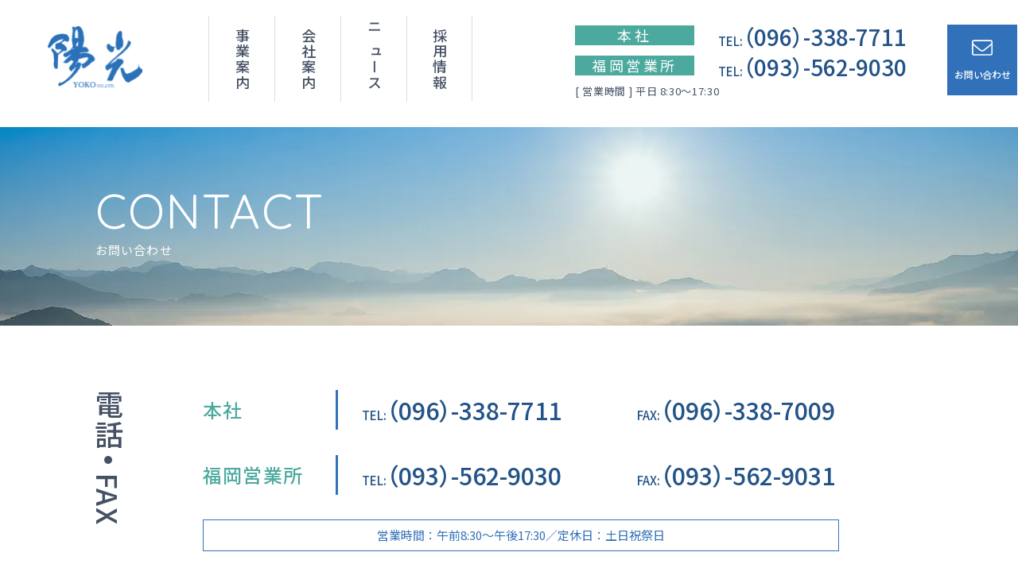

--- FILE ---
content_type: text/html; charset=UTF-8
request_url: https://yoko-k.co.jp/contact/
body_size: 8975
content:


<!DOCTYPE html>
<html class="no-js" lang="ja" prefix="og: http://ogp.me/ns#" data-root="./" data-assets="./assets/">

<head>
  <meta charset="UTF-8">
<meta http-equiv="X-UA-Compatible" content="IE=edge">
<title>お問い合わせ | 地域に寄り添い、次代を見つめる「陽光」 ｜ 熊本県</title>
<meta name="viewport" content="width=device-width, initial-scale=1">
<meta name="format-detection" content="telephone=no">
<meta name="author" content="地域に寄り添い、次代を見つめる「陽光」 ｜ 熊本県">
<meta name="twitter:card" content="summary_large_image">
<meta property="og:locale" content="ja_JP">
<meta property="og:title" content="お問い合わせ | 地域に寄り添い、次代を見つめる「陽光」 ｜ 熊本県">
<meta property="og:type" content="article">
<meta property="og:image" content="https://yoko-k.co.jp/wp/wp-content/themes/yoko-k.co.jp_2021/assets/images/og-image.jpg">
<meta property="og:site_name" content="地域に寄り添い、次代を見つめる「陽光」 ｜ 熊本県">
<meta property="og:url" content="https://yoko-k.co.jp/contact/">
<link rel="icon" href="https://yoko-k.co.jp/wp/wp-content/themes/yoko-k.co.jp_2021/assets/images/favicon.ico">
<link rel="icon" type="image/png" sizes="32x32" href="https://yoko-k.co.jp/wp/wp-content/themes/yoko-k.co.jp_2021/assets/images/favicon-32x32.png">
<link rel="icon" type="image/png" sizes="16x16" href="https://yoko-k.co.jp/wp/wp-content/themes/yoko-k.co.jp_2021/assets/images/favicon-16x16.png">
<link rel="apple-touch-icon" sizes="180x180" href="https://yoko-k.co.jp/wp/wp-content/themes/yoko-k.co.jp_2021/assets/images/apple-touch-icon.png">
      <link href="https://use.fontawesome.com/releases/v5.6.1/css/all.css" rel="stylesheet">
  <script src="https://kit.fontawesome.com/de40bc85e4.js" crossorigin="anonymous"></script>
  <meta name="msapplication-TileColor" content="#ffffff">
  <meta name="theme-color" content="#ffffff">

  <link rel="preconnect" href="https://polyfill.io">
  <link rel="preconnect" href="https://fonts.gstatic.com">
  <link rel="preconnect" href="https://ajax.googleapis.com">
  <link rel="preconnect" href="https://fonts.googleapis.com">
  <link rel="preconnect" href="https://www.googletagmanager.com">
  <link rel="stylesheet" href="https://yoko-k.co.jp/wp/wp-content/themes/yoko-k.co.jp_2021/assets/css/style.css">
  <link rel="stylesheet" href="https://yoko-k.co.jp/wp/wp-content/themes/yoko-k.co.jp_2021/assets/css/print.css"
    media="print">
  <link rel="stylesheet" href="https://yoko-k.co.jp/wp/wp-content/themes/yoko-k.co.jp_2021/assets/css/add.css">
  <link rel="stylesheet" href="https://yoko-k.co.jp/wp/wp-content/themes/yoko-k.co.jp_2021/assets/css/add_2025.css?202504">
  <script>
  document.documentElement.classList.add('js');
  document.documentElement.classList.remove('no-js');
  </script>

  <script>
  WebFontConfig = {
    google: {
      families: ['Noto+Sans+JP:400,500,700', 'Quicksand:400']
    }
  };
  (function(d) {
    var wf = d.createElement('script'),
      s = d.scripts[0];
    wf.src = 'https://ajax.googleapis.com/ajax/libs/webfont/1.6.26/webfont.js';
    wf.async = true;
    s.parentNode.insertBefore(wf, s);
  })(document);
  </script>

    <!-- Global site tag (gtag.js) - Google Analytics -->
  <script async src="https://www.googletagmanager.com/gtag/js?id=UA-37097609-23"></script>
  <script>
  window.dataLayer = window.dataLayer || [];

  function gtag() {
    dataLayer.push(arguments);
  }
  gtag('js', new Date());

  gtag('config', 'UA-37097609-23');
  </script>
  
  <meta name='robots' content='max-image-preview:large' />
<link rel='stylesheet' id='wp-block-library-css'  href='https://yoko-k.co.jp/wp/wp-includes/css/dist/block-library/style.min.css?ver=5.7.2' type='text/css' media='all' />
<link rel='stylesheet' id='contact-form-7-css'  href='https://yoko-k.co.jp/wp/wp-content/plugins/contact-form-7/includes/css/styles.css?ver=5.5.6' type='text/css' media='all' />
<link rel='stylesheet' id='addtoany-css'  href='https://yoko-k.co.jp/wp/wp-content/plugins/add-to-any/addtoany.min.css?ver=1.16' type='text/css' media='all' />
<style id='addtoany-inline-css' type='text/css'>
.a2a_svg { border-radius: 0 !important; vertical-align: top; display: flex !important; justify-content: center; align-items: center; }
.addtoany_list a { padding: 0 5px !important; }
.a2a_svg svg { width: 2.1em !important; }
.addtoany_content {
    margin: 4.5rem 0 0 0 !important;
    display: flex !important;
    justify-content: flex-end !important;
}
.a2a_s_facebook{background-color: #425a94 !important;}
</style>
<script type='text/javascript' id='addtoany-core-js-before'>
window.a2a_config=window.a2a_config||{};a2a_config.callbacks=[];a2a_config.overlays=[];a2a_config.templates={};a2a_localize = {
	Share: "共有",
	Save: "ブックマーク",
	Subscribe: "購読",
	Email: "メール",
	Bookmark: "ブックマーク",
	ShowAll: "すべて表示する",
	ShowLess: "小さく表示する",
	FindServices: "サービスを探す",
	FindAnyServiceToAddTo: "追加するサービスを今すぐ探す",
	PoweredBy: "Powered by",
	ShareViaEmail: "メールでシェアする",
	SubscribeViaEmail: "メールで購読する",
	BookmarkInYourBrowser: "ブラウザにブックマーク",
	BookmarkInstructions: "このページをブックマークするには、 Ctrl+D または \u2318+D を押下。",
	AddToYourFavorites: "お気に入りに追加",
	SendFromWebOrProgram: "任意のメールアドレスまたはメールプログラムから送信",
	EmailProgram: "メールプログラム",
	More: "詳細&#8230;",
	ThanksForSharing: "共有ありがとうございます !",
	ThanksForFollowing: "フォローありがとうございます !"
};
</script>
<script type='text/javascript' async src='https://static.addtoany.com/menu/page.js' id='addtoany-core-js'></script>
<script type='text/javascript' src='https://yoko-k.co.jp/wp/wp-includes/js/jquery/jquery.min.js?ver=3.5.1' id='jquery-core-js'></script>
<script type='text/javascript' src='https://yoko-k.co.jp/wp/wp-includes/js/jquery/jquery-migrate.min.js?ver=3.3.2' id='jquery-migrate-js'></script>
<script type='text/javascript' async src='https://yoko-k.co.jp/wp/wp-content/plugins/add-to-any/addtoany.min.js?ver=1.1' id='addtoany-jquery-js'></script>
<link rel="canonical" href="https://yoko-k.co.jp/contact/" />

</head>

<body class="">
  <div id="body" class="l-body home l-innerbody  ">
    <div id="header" class="l-header" data-component="header">
  <!--header-->
  <header id="header-base" class="l-header-base">
    <div class="l-header-top">
      <!-- ヘッダーロゴ -->
      <a href="https://yoko-k.co.jp" class="l-header-logo">
        <h1>
          <img src="https://yoko-k.co.jp/wp/wp-content/themes/yoko-k.co.jp_2021/assets/images/common/logo.png"
            srcset="https://yoko-k.co.jp/wp/wp-content/themes/yoko-k.co.jp_2021/assets/images/common/logo@2x.png 2x"
            width="121" height="79" alt="陽光">
        </h1>
      </a>
      <div class="l-header-nav-wrap">
        <!-- 縦書きナビ -->
        <nav class="l-header-nav l:u-hidden">
          <ul role="list" class="l-header-nav__list c-ls100">
            <li class="l-header-nav__list-item"><a href="https://yoko-k.co.jp/business">事業案内</a></li>
            <li class="l-header-nav__list-item"><a href="https://yoko-k.co.jp/company">会社案内</a></li>
            <li class="l-header-nav__list-item"><a href="https://yoko-k.co.jp/news">ニュース</a></li>
            <li class="l-header-nav__list-item"><a href="https://yoko-k.co.jp/recruit">採用情報</a></li>
          </ul>
        </nav>
        <!-- 電話番号など -->
        <div class="c-flex c-flex--fit u-column c-mr10 l:u-hidden c-st5">
          <div class="c-flex c-mb5">
            <span
              class="c-width-150 c-height-25 c-flex u-items-center u-justify-center u-bg-sub-theme c-size18 u-color-white c-lh15 c-mr30 c-ls200">本社</span>
            <a href="tel:096-338-7711"><span
                class="c-size28 c-lh10 c-mb5 u-color-theme u-500"><span class="c-size15">TEL:</span>（096）-338-7711</span></a>
          </div>
          <div class="c-flex c-mb5">
            <span
              class="c-width-150 c-height-25 c-flex u-items-center u-justify-center u-bg-sub-theme c-size18 u-color-white c-lh15 c-mr30 c-ls200">福岡営業所</span>
            <a href="tel:093-562-9030"><span
                class="c-size28 c-lh10 c-mb5 u-color-theme u-500"><span class="c-size15">TEL:</span>（093）-562-9030</span></a>
          </div>
          <span class="c-size13 c-lh10 c-ls50">[ 営業時間 ] 平日 8:30〜17:30</span>
        </div>
      </div>
    </div>
  </header><!-- /l-header-->
  <!-- ヘッダー右のボックス -->
  <div class="l-header-box-wrap">
    <div class="l-header-box">
      <ul class="l-header-box__list c-flex u-color-white">
        <!-- 再度復活の可能性あり
            <li class="c-w-12 l-header-box__list-item u-bg-sub-theme ">
            <a href="https://yoko-shop.jp/" target="_blank" class="l-header-box__list-link">
                <i class="fal fa-shopping-cart l-header-box__list-icon"></i>
                <span class="c-size12 c-lh10 u-500">オンライン<br>ショップ</span>
            </a>
            </li> -->
        <li class="c-w-12 l-header-box__list-item u-bg-mail">
          <a href="https://yoko-k.co.jp/contact" class="l-header-box__list-link">
            <i class="fal fa-envelope l-header-box__list-icon"></i>
            <span class="c-size12 u-500">お問い合わせ</span>
          </a>
        </li>
      </ul>
    </div>
    <!-- ドロワートリガー -->
    <div class="l-trigger-wrap L:u-hidden">
      <button data-logic="drawer-trigger" id="trigger" type="button" class="l-trigger">
        <span class="l-trigger__u"></span>
        <!-- <span class="l-trigger__label">Menu</span> -->
      </button>
    </div>
  </div>
  <!-- DRAWER -->
  <nav id="drawer" data-logic="drawer">
    <div data-logic="drawer-scroll">
      <div data-logic="drawer-container" class="c-of-hidden">
        <div class="drawer-contentwrap">
          <div class="drawer-contentwrap-inner">
            <div class="drawer-contact">
              <div class="drawer-contact-wrap">
                <div class="c-flex u-column">
                  <div class="c-flex u-mb-40">
                    <span
                      class="c-w-12 c-height-25 c-flex u-items-center u-justify-center u-bg-sub-theme c-size18 u-color-white c-lh15 c-mb15 c-ls200">本社</span>
                    <a href="tel:096-338-7711" onclick=”ga(‘send’,’event’,’click’,’tel-tap’,‘head’);”><span
                        class="c-size28 c-lh10 c-mb5 u-color-theme"><span class="c-size15">TEL:</span>（096）-338-7711</span></a>
                  </div>
                  <div class="c-flex u-mb-20">
                    <span
                      class="c-w-12 c-height-25 c-flex u-items-center u-justify-center u-bg-sub-theme c-size18 u-color-white c-lh15 c-mb15 c-ls200">福岡営業所</span>
                    <a href="tel:093-562-9030"><span
                        class="c-size28 c-lh10 c-mb5 u-color-theme"><span class="c-size15">TEL:</span>（093）-562-9030</span></a>
                  </div>
                  <span class="c-size13 c-lh10 c-ls50 u-textcenter">[ 電話受付 ] 平日 8:30〜17:30</span>
                </div>
              </div>
            </div>
            <div class="drawer-sitemap">
              <ul class="drawer-list">
                <li class="drawer-list__item c-mb10"><a href="https://yoko-k.co.jp/business"
                    class="drawer-list__link">事業案内<i class="far fa-chevron-right drawer-list__link__arrow"></i></a></li>
                <li class="drawer-list__item c-mb10"><a href="https://yoko-k.co.jp/company"
                    class="drawer-list__link">会社案内<i class="far fa-chevron-right drawer-list__link__arrow"></i></a></li>
                <li class="drawer-list__item c-mb10"><a href="https://yoko-k.co.jp/news"
                    class="drawer-list__link">ニュース<i class="far fa-chevron-right drawer-list__link__arrow"></i></a></li>
                <li class="drawer-list__item c-mb10"><a href="https://yoko-k.co.jp/recruit"
                    class="drawer-list__link">採用情報<i class="far fa-chevron-right drawer-list__link__arrow"></i></a></li>
                <!-- 再度復活の可能性あり
                        <li class="drawer-list__item c-mb10"><a href="https://yoko-shop.jp/" class="drawer-list__link">オンラインショップ<i class="far fa-chevron-right drawer-list__link__arrow"></i></a></li> -->
                <li class="drawer-list__item c-mb10"><a href="https://yoko-k.co.jp/contact"
                    class="drawer-list__link">お問い合わせ<i class="far fa-chevron-right drawer-list__link__arrow"></i></a>
                </li>
                <li class="drawer-list__item c-mb10"><a href="https://yoko-k.co.jp/sdgs"
                    class="drawer-list__link">SDGs<i class="far fa-chevron-right drawer-list__link__arrow"></i></a></li>
                <li class="drawer-list__item"><a href="https://yoko-k.co.jp/privacy"
                    class="drawer-list__link">プライバシーポリシー<i
                      class="far fa-chevron-right drawer-list__link__arrow"></i></a></li>
              </ul>


              <div class="drawer-list__column">
                <div class="drawer-list__sns drawer-list__sns--mb20">
                  <a href="https://www.instagram.com/yoko_kumamoto/" target="_blank"
                    class="drawer-list__sns__item c-mr10">
                    <img src="https://yoko-k.co.jp/wp/wp-content/themes/yoko-k.co.jp_2021/assets/images/common/icon-insta.png"
                      srcset="https://yoko-k.co.jp/wp/wp-content/themes/yoko-k.co.jp_2021/assets/images/common/icon-insta@2x.png 2x"
                      width="30" height="30" alt="SNS: インスタグラム">
                  </a>
                  <a href="https://twitter.com/yoko_kumamoto" target="_blank" class="drawer-list__sns__item c-mr5">
                    <img class="c-sb3 c-mr3"
                      src="https://yoko-k.co.jp/wp/wp-content/themes/yoko-k.co.jp_2021/assets/images/common/icon-twitter.png"
                      srcset="https://yoko-k.co.jp/wp/wp-content/themes/yoko-k.co.jp_2021/assets/images/common/icon-twitter@2x.png 2x"
                      width="30" height="25" alt="SNS: ツイッター">
                  </a>
                  <a href="https://www.facebook.com/yoko.kumamoto7711/" target="_blank"
                    class="l-footer-body__sns__item">
                    <img
                      src="https://yoko-k.co.jp/wp/wp-content/themes/yoko-k.co.jp_2021/assets/images/common/icon-facebook.png"
                      srcset="https://yoko-k.co.jp/wp/wp-content/themes/yoko-k.co.jp_2021/assets/images/common/icon-facebook@2x.png 2x"
                      width="31" height="31" alt="SNS: フェイスブック">
                  </a>
                </div>
                <div class="drawer-list__ninteiLogo">
                  <img src="https://yoko-k.co.jp/wp/wp-content/themes/yoko-k.co.jp_2021/assets/images/common/nintei-logo.png"
                    srcset="https://yoko-k.co.jp/wp/wp-content/themes/yoko-k.co.jp_2021/assets/images/common/nintei-logo@2x.png 2x"
                    width="60" height="68" alt="事業継続力強化計画（令和4年度）認定ロゴ" class="l-footer-body__ninteiLogo-img">
                </div>
                <a href="" class="">
                  <img src="https://yoko-k.co.jp/wp/wp-content/themes/yoko-k.co.jp_2021/assets/images/common/sdgs-banner.png"
                    srcset="https://yoko-k.co.jp/wp/wp-content/themes/yoko-k.co.jp_2021/assets/images/common/sdgs-banner@2x.png 2x"
                    width="150" height="50" alt="SDGs バナー">
                </a>
              </div>

            </div><!-- /drawer-sitemap-->
          </div><!-- /drawercontentwarp-inner-->
        </div><!-- /drawer-contentwrap-->
      </div>
    </div>
  </nav><!-- DRAWER end-->
  <!-- header end-->
</div><!-- /#header -->
    
<!-- <pre>
    </pre> -->
<div id="hero-page" class="l-hero" data-component="hero">
    <header id="hero-page-inner" class="l-hero__inner">
    <div id="hero-page-bgImage" class="l-hero-bg c-object-fit-box" data-view-over="header">
        <picture>
        <source media="(min-width:678px)" type="image/webp" srcset="https://yoko-k.co.jp/wp/wp-content/themes/yoko-k.co.jp_2021/assets/images/hero/hero.webp 1x, https://yoko-k.co.jp/wp/wp-content/themes/yoko-k.co.jp_2021/assets/images/hero/hero@2x.webp 2x" sizes="100vw">
        <source srcset="https://yoko-k.co.jp/wp/wp-content/themes/yoko-k.co.jp_2021/assets/images/hero/hero.jpg 1x, https://yoko-k.co.jp/wp/wp-content/themes/yoko-k.co.jp_2021/assets/images/hero/hero@2x.jpg 2x" sizes="100vw">
        <img src="https://yoko-k.co.jp/wp/wp-content/themes/yoko-k.co.jp_2021/assets/images/hero/hero.jpg" alt="" width="1350" height="420" class="c-object-fit-cover">
        </picture>
    </div>
    <div class="l-hero-copy" data-view-over="header">
        <div class="l-hero-copy-wrap">
        <p class="l-hero-lead">CONTACT</p>
        <h1 id="hero-page-main" class="l-hero-title">お問い合わせ</h1>
        </div>
    </div>
    </header>
</div>

    <div id="container" class="l-container" data-component="container">
      <div id="main" class="l-main" data-component="main">

<div class="l-innerpage p-contact c-sb100">
<div class="p-contact-head c-st80 c-sb80 u-bg-white">
<div class="p-contact-head__inner">
<!--

<h2 class="p-contact-title c-size36 l:u-size30 u-500 c-ls50 c-lh10 c-mr100 l:u-mr-less l:u-mb-10">電話<span class="p-contact-title__dotted">・</span>FAX</h2>

--></p>
<h2 class="p-contact-title c-size36 l:u-size30 u-500 c-ls50 c-lh10 c-mr100 l:u-mr-less l:u-mb-10"><span class="c-mb30">電話</span><span class="p-contact-title__dotted">・</span>FAX</h2>
<div class="p-contact-head-info c-mr100">
<div class="p-contact-head__row c-mb30 m:u-mb-10">
<p class="p-contact-head__row__com c-size24 m:u-size20 u-500 c-ls50 u-color-sub-theme c-mr30 l:u-mr-15 m:u-mb-10">本社</p>
<div class="p-contact-head__tel-wrap l:u-pr-50 m:u-pr-less"><span class="c-size30 l:u-size24 m:u-size17 u-color-theme u-500"><span class="c-size15">TEL:</span>（096）-338-7711</span><br />
<span class="c-size30 l:u-size24 m:u-size17 u-color-theme u-500"><span class="c-size15">FAX:</span>（096）-338-7009</span></div>
</div>
<div class="p-contact-head__row c-mb30">
<p class="p-contact-head__row__com c-size24 m:u-size20 u-500 c-ls50 u-color-sub-theme c-mr30 l:u-mr-15 m:u-mb-10">福岡営業所</p>
<div class="p-contact-head__tel-wrap l:u-pr-50 m:u-pr-less"><span class="c-size30 l:u-size24 m:u-size17 u-color-theme u-500"><span class="c-size15">TEL:</span>（093）-562-9030</span><br />
<span class="c-size30 l:u-size24 m:u-size17 u-color-theme u-500"><span class="c-size15">FAX:</span>（093）-562-9031</span></div>
</div>
<p class="p-contact-head__time c-size15 m:u-size13 u-color-mail u-palt0 c-ls0 m:u-pt-7 m:u-pb-7">営業時間：午前8:30〜午後17:30<span class="m:u-hidden"> ／ </span><br class="M:u-hidden">定休日：土日祝祭日</p>
</div>
</div>
</div>
<section id="contact" class="c-st75">
<div class="p-contact-form-wrap">
<h2 class="p-contact-title c-size36 l:u-size30 u-500 c-ls50 c-lh10 c-mr100 l:u-mr-less l:u-mb-20">メール</h2>
<div class="p-contact-form">
<header>
<p class="c-size15 c-mb10 c-sl15 l:u-pl-20 l:u-pr-20 c-ls100">メールでのお問い合わせは下記フォームに必要事項をご記入の上、「送信」ボタンをクリックしてください。<br />
担当者よりご返信いたします。お急ぎの場合は上記よりお電話をいただきますようお願いいたします。</p>
<p class="c-size14 c-mb30 c-sl15 l:u-pl-20">※営業目的でのお問い合わせはご遠慮ください</p>
</header>
<div class="c-w-12" data-form="cf7"><div role="form" class="wpcf7" id="wpcf7-f53-p54-o1" lang="ja" dir="ltr">
<div class="screen-reader-response"><p role="status" aria-live="polite" aria-atomic="true"></p> <ul></ul></div>
<form action="/contact/#wpcf7-f53-p54-o1" method="post" class="wpcf7-form init" novalidate="novalidate" data-status="init">
<div style="display: none;">
<input type="hidden" name="_wpcf7" value="53" />
<input type="hidden" name="_wpcf7_version" value="5.5.6" />
<input type="hidden" name="_wpcf7_locale" value="ja" />
<input type="hidden" name="_wpcf7_unit_tag" value="wpcf7-f53-p54-o1" />
<input type="hidden" name="_wpcf7_container_post" value="54" />
<input type="hidden" name="_wpcf7_posted_data_hash" value="" />
</div>
<span class="p-country-name" style="display:none;">Japan</span><span style="display:none;"><span class="wpcf7-form-control-wrap bot"><label><span class="wpcf7-quiz-label">入力不要</span> <input type="text" name="bot" size="40" class="wpcf7-form-control wpcf7-quiz bot-measures" id="bot-measures" autocomplete="off" aria-required="true" aria-invalid="false" /></label><input type="hidden" name="_wpcf7_quiz_answer_bot" value="1b3076a480cac2b17aa4ffc84441efc3" /></span></span>
<div class="wpcf7-form h-adr p-form-wrap">
                      <div class="p-form-frame c-mb30">
                        <div class="p-form-item c-flex c-flex--fit L:u-wrap-no m:u-pt-20 m:u-pb-10">
                          <div class="p-form-header u-size16 u-lh11 u-flex-00auto u-column u-justify-center L:u-pr20">
                            <label for="your-contact-item" class="c-flex u-items-center">
                              <span class="p-form-label c-sl15 c-sl15 u-500 c-size15">お問い合わせ項目</span>
                              <span class="p-form-status p-form-status--required u-order-_1">必 須</span>
                            </label>
                          </div>
                          <div class="p-form-input u-flex-11auto u-column u-justify-center">
                            <span class="u-b c-width-400 u-mw-12">
<span class="wpcf7-form-control-wrap radio-1"><span class="wpcf7-form-control wpcf7-radio c-size15"><span class="wpcf7-list-item first"><label><input type="radio" name="radio-1" value="HACCPについて" checked="checked" /><span class="wpcf7-list-item-label">HACCPについて</span></label></span><span class="wpcf7-list-item"><label><input type="radio" name="radio-1" value="製品について" /><span class="wpcf7-list-item-label">製品について</span></label></span><span class="wpcf7-list-item"><label><input type="radio" name="radio-1" value="採用情報について" /><span class="wpcf7-list-item-label">採用情報について</span></label></span><span class="wpcf7-list-item last"><label><input type="radio" name="radio-1" value="その他" /><span class="wpcf7-list-item-label">その他</span></label></span></span></span>
                            </span>
                          </div>
                        </div>
                        <div class="p-form-item c-flex c-flex--fit L:u-wrap-no m:u-pb-10">
                          <div class="p-form-header u-size16 u-lh11 u-flex-00auto u-column u-justify-center L:u-pr20">
                            <label for="your-company-name" class="c-flex u-items-center">
                              <span class="p-form-label c-sl15 c-sl15 u-500 c-size15">法人名</span>
                              <span class="p-form-status u-order-_1">任 意</span>
                            </label>
                          </div>
                          <div class="p-form-input u-flex-11auto u-column u-justify-center">
                            <span class="u-b c-width-400 u-mw-12">                      
<span class="wpcf7-form-control-wrap your-company-name"><input type="text" name="your-company-name" value="" size="40" class="wpcf7-form-control wpcf7-text" aria-invalid="false" /></span>
                            </span>
                          </div>
                        </div>
                        <div class="p-form-item c-flex c-flex--fit L:u-wrap-no m:u-pb-10">
                          <div class="p-form-header u-size16 u-lh11 u-flex-00auto u-column u-justify-center L:u-pr20">
                            <label for="your-name" class="c-flex u-items-center">
                              <span class="p-form-label c-sl15 u-pl10 u-ml1 u-pb1 u-500 c-size15">お名前</span>
                              <span class="p-form-status p-form-status--required u-order-_1">必 須</span>
                            </label>
                          </div>
                          <div class="p-form-input u-flex-11auto u-column u-justify-center">
                            <span class="u-b c-width-400 u-mw-12">
<span class="wpcf7-form-control-wrap your-name"><input type="text" name="your-name" value="" size="40" class="wpcf7-form-control wpcf7-text wpcf7-validates-as-required" aria-required="true" aria-invalid="false" placeholder="例）熊本　太郎" /></span>
                            </span>
                          </div>
                        </div>
                        <div class="p-form-item c-flex c-flex--fit L:u-wrap-no m:u-pb-10">
                          <div class="p-form-header u-size16 u-lh11 u-flex-00auto u-column u-justify-center L:u-pr20">
                            <label for="your-hurigana" class="c-flex u-items-center">
                              <span class="p-form-label c-sl15 u-pl10 u-ml1 u-pb1 u-500 c-size15">ふりがな</span>
                              <span class="p-form-status p-form-status--required u-order-_1">必 須</span>
                            </label>
                          </div>
                          <div class="p-form-input u-flex-11auto u-column u-justify-center">
                            <span class="u-b c-width-400 u-mw-12">
<span class="wpcf7-form-control-wrap your-hurigana"><input type="text" name="your-hurigana" value="" size="40" class="wpcf7-form-control wpcf7-text wpcf7-validates-as-required" aria-required="true" aria-invalid="false" placeholder="例）くまもと　たろう" /></span>
                            </span>
                          </div>
                        </div>
                        <div class="p-form-item c-flex c-flex--fit L:u-wrap-no m:u-pb-10">
                          <div class="p-form-header u-size16 u-lh11 u-flex-00auto u-column u-justify-center L:u-pr20">
                            <label for="your-yakusyoku" class="c-flex u-items-center">
                              <span class="p-form-label c-sl15 u-pl10 u-ml1 u-pb1 u-500 c-size15">ご住所</span>
                              <span class="p-form-status p-form-status--required u-order-_1">必 須</span>
                            </label>
                          </div>
                          <div class="p-form-input u-flex-11auto u-column u-justify-center">
                            <div class="c-flex u-items-center c-mb20">
                                    <span class="c-size15 c-mr20">〒</span><span class="wpcf7-form-control-wrap your-postalcode"><input type="text" name="your-postalcode" value="" size="40" class="wpcf7-form-control wpcf7-text wpcf7-validates-as-required p-form-item__postal" aria-required="true" aria-invalid="false" /></span>
                                </div>
                            <span class="u-b c-width-400 u-mw-12">
<span class="wpcf7-form-control-wrap your-address"><input type="text" name="your-address" value="" size="40" class="wpcf7-form-control wpcf7-text wpcf7-validates-as-required" aria-required="true" aria-invalid="false" /></span>
                            </span>
                          </div>
                        </div>
                        <div class="p-form-item c-flex c-flex--fit L:u-wrap-no M:u-pb10 m:u-pb-10">
                          <div class="p-form-header u-size16 u-lh11 u-flex-00auto u-column u-justify-center L:u-pr20">
                            <label for="your-tel" class="c-flex u-items-center">
                              <span class="p-form-label c-sl15 u-pl10 u-ml1 u-pb1 u-500 c-size15">TEL</span>
                              <span class="p-form-status p-form-status--required u-order-_1">必 須</span>
                            </label>
                          </div>
                          <div class="p-form-input u-flex-11auto u-column u-justify-center">
                              <span class="u-b c-width-400 u-mw-12">
                                <span class="wpcf7-form-control-wrap your-tel"><input type="tel" name="your-tel" value="" size="40" class="wpcf7-form-control wpcf7-text wpcf7-tel wpcf7-validates-as-required wpcf7-validates-as-tel" aria-required="true" aria-invalid="false" /></span>
                              </span>
                          </div>
                        </div>
                        <div class="p-form-item c-flex c-flex--fit L:u-wrap-no M:u-pb10 m:u-pb-10">
                          <div class="p-form-header u-size16 u-lh11 u-flex-00auto u-column u-justify-center L:u-pr20">
                            <label for="your-fax" class="c-flex u-items-center">
                              <span class="p-form-label c-sl15 u-pl10 u-ml1 u-pb1 u-500 c-size15">FAX</span>
                              <span class="p-form-status u-order-_1">任 意</span>
                            </label>
                          </div>
                          <div class="p-form-input u-flex-11auto u-column u-justify-center">

                              <span class="u-b c-width-400 u-mw-12">
<span class="wpcf7-form-control-wrap your-fax"><input type="tel" name="your-fax" value="" size="40" class="wpcf7-form-control wpcf7-text wpcf7-tel wpcf7-validates-as-tel" aria-invalid="false" /></span>
                              </span>
                          </div>
                        </div>
                        <div class="p-form-item c-flex c-flex--fit L:u-wrap-no m:u-pb-10">
                          <div class="p-form-header u-size16 u-lh11 u-flex-00auto u-column u-justify-center L:u-pr20">
                            <label for="your-mail" class="c-flex u-items-center">
                              <span class="p-form-label c-sl15 u-pl10 u-ml1 u-pb1 u-500 c-size15">メールアドレス</span>
                              <span class="p-form-status p-form-status--required u-order-_1">必 須</span>
                            </label>
                          </div>
                          <div class="p-form-input u-flex-11auto u-column u-justify-center">
                              <span class="u-b c-width-400 u-mw-12">
<span class="wpcf7-form-control-wrap your-email"><input type="email" name="your-email" value="" size="40" class="wpcf7-form-control wpcf7-text wpcf7-email wpcf7-validates-as-required wpcf7-validates-as-email" aria-required="true" aria-invalid="false" placeholder="例）example@example.com" /></span>
                              </span>
                          </div>
                        </div>
                        
                        <div class="p-form-item c-flex c-flex--fit L:u-wrap-no m:u-pb-10">
                          <div class="p-form-header u-size16 u-lh11 u-flex-00auto u-column u-justify-center L:u-pr20 M:u-pt20">
                            <label for="your-message" class="c-flex u-items-center">
                              <span class="p-form-label c-sl15 u-pl10 u-ml1 u-pb1 u-500 c-size15">お問い合わせ内容</span>
                              <span class="p-form-status p-form-status--required u-order-_1">必 須</span>
                            </label>
                          </div>
                          <div class="p-form-input u-flex-11auto u-column u-justify-center">
<span class="wpcf7-form-control-wrap your-message"><textarea name="your-message" cols="30" rows="6" class="wpcf7-form-control wpcf7-textarea wpcf7-validates-as-required" aria-required="true" aria-invalid="false"></textarea></span>
                          </div>
                        </div>
                      </div>
                      
                      <div class="p-form-submit" data-cf-agree="submit">
<div class="u-textcenter u-mt50 c-mb30" data-cf-agree="check">
                        <span class="c-size15 u-bg-bg1 c-st8 c-sb10 c-sr40 c-sl40 m:u-pr-5 m:u-pl-5 m:u-mw-12 u-ib">

<span class="wpcf7-form-control-wrap acceptance"><span class="wpcf7-form-control wpcf7-acceptance"><span class="wpcf7-list-item"><label><input type="checkbox" name="acceptance" value="1" aria-invalid="false" class="acceptance c-ml10" id="acceptance" /><span class="wpcf7-list-item-label">入力内容に間違いがない事を確認しました。</span></label></span></span></span>
                        </span>
                      </div>
                        <div class="p-form-submit__btn c-size30 m:u-size24">
<input type="submit" value="送信する" class="wpcf7-form-control has-spinner wpcf7-submit p-form-button u-500" id="cf-submit" />
                          <i class="far fa-chevron-right p-form-submit__btn__i c-size10"></i>
                        </div>
                      </div>
                    </div><p style="display: none !important;"><label>&#916;<textarea name="_wpcf7_ak_hp_textarea" cols="45" rows="8" maxlength="100"></textarea></label><input type="hidden" id="ak_js" name="_wpcf7_ak_js" value="40"/><script>document.getElementById( "ak_js" ).setAttribute( "value", ( new Date() ).getTime() );</script></p><div class="wpcf7-response-output" aria-hidden="true"></div></form></div></div>
</div>
</div>
</section>
</div>
<p><!-- /#main --></p>
<p><!-- /#container --></p>

<div id="footer" class="l-footer" data-component="footer">

  <footer>
    <div class="l-footer-head">
      <div class="l-footer-head__inner">
        <nav class="l-footer-nav l:u-hidden">
          <ul role="list" class="l-footer-nav__list">
            <li class="l-footer-nav__list-item"><a href="https://yoko-k.co.jp/business">事業案内</a></li>
            <li class="l-footer-nav__list-item"><a href="https://yoko-k.co.jp/company">会社案内</a></li>
            <li class="l-footer-nav__list-item"><a href="https://yoko-k.co.jp/news">ニュース</a></li>
            <li class="l-footer-nav__list-item"><a href="https://yoko-k.co.jp/recruit">採用情報</a></li>
            <!-- 再度復活の可能性あり
                <li class="l-footer-nav__list-item c-sl20 c-sr20"><a href="https://yoko-shop.jp/" target="_blank">オンラインショップ<i class="far fa-external-link-alt c-ml5"></i></a></li> -->
            <li class="l-footer-nav__list-item c-sl20 c-sr20"><a href="https://yoko-k.co.jp/sdgs">SDGs</a></li>
            <li class="l-footer-nav__list-item c-sl20 c-sr20"><a href="https://yoko-k.co.jp/contact">お問い合わせ</a>
            </li>
            <li class="l-footer-nav__list-item c-sl20 c-sr20"><a
                href="https://yoko-k.co.jp/privacy">プライバシーポリシー</a></li>
          </ul>
        </nav>
        <div class="l-footer-pagetop">
          <a href="#header" class="l-footer-pagetop__link">
            <i class="far fa-arrow-to-top l-footer-pagetop__icon"></i>
            <span>ページの先頭へ戻る</span>
          </a>
        </div>
      </div>
    </div>
    <div class="l-footer-body l-footer-body--pb">
      <div class="l-footer-body__inner l-footer-body__inner--base">
        <!-- フッターロゴ -->
        <div class="u-m-auto--break-lg">
          <a href="https://yoko-k.co.jp" class="l-footer-body__logo ">
            <img src="https://yoko-k.co.jp/wp/wp-content/themes/yoko-k.co.jp_2021/assets/images/common/footer-logo.png"
              srcset="https://yoko-k.co.jp/wp/wp-content/themes/yoko-k.co.jp_2021/assets/images/common/footer-logo@2x.png 2x"
              width="123" height="80" alt="陽光" class="">
          </a>
          <div class="l-footer-body__sns drawer-list__sns--mt30 l-footer-body__sns--break-none">
            <a href="https://www.instagram.com/yoko_kumamoto/" target="_blank" class="l-footer-body__sns__item c-mr15">
              <img src="https://yoko-k.co.jp/wp/wp-content/themes/yoko-k.co.jp_2021/assets/images/common/icon-insta.png"
                srcset="https://yoko-k.co.jp/wp/wp-content/themes/yoko-k.co.jp_2021/assets/images/common/icon-insta@2x.png 2x"
                width="30" height="30" alt="SNS: インスタグラム">
            </a>
            <a href="https://twitter.com/yoko_kumamoto" target="_blank" class="l-footer-body__sns__item c-mr15">
              <img class="c-sb3"
                src="https://yoko-k.co.jp/wp/wp-content/themes/yoko-k.co.jp_2021/assets/images/common/icon-twitter.png"
                srcset="https://yoko-k.co.jp/wp/wp-content/themes/yoko-k.co.jp_2021/assets/images/common/icon-twitter@2x.png 2x"
                width="30" height="25" alt="SNS: ツイッター">
            </a>
            <a href="https://www.facebook.com/yoko.kumamoto7711/" target="_blank" class="l-footer-body__sns__item">
              <img src="https://yoko-k.co.jp/wp/wp-content/themes/yoko-k.co.jp_2021/assets/images/common/icon-facebook.png"
                srcset="https://yoko-k.co.jp/wp/wp-content/themes/yoko-k.co.jp_2021/assets/images/common/icon-facebook@2x.png 2x"
                width="31" height="31" alt="SNS: フェイスブック">
            </a>
          </div>
        </div>
        <div class="l-footer-body__text">
          <p>[ 本社 ]</p>
          <p>〒 861-8002</p>
          <p>熊本県熊本市北区弓削5丁目14-25</p>
          <p><span class="M:u-mr-20 u-mr-30">TEL:（096）-338-7711</span>電話受付：平日8:30〜17:30</p>
          <p>FAX:（096）-338-7009</p>
        </div>
        <div class="l-footer-body__text">
          <p>[ 福岡営業所 ]</p>
          <p>〒 803-0831</p>
          <p>福岡県北九州市小倉北区日明2丁目15-15 <br class="L:u-hidden">日明ニュープラザ1</p>
          <p><span class="M:u-mr-20 u-mr-30">TEL:（093）-562-9030</span>電話受付：平日8:30〜17:30</p>
          <p>FAX:（093）-562-9031</p>
        </div>
        <div class="l-footer-body__snsWrap">
          <div class="">
            <div class="l-footer-body__sns l-footer-body__sns--textcenter l-footer-body__sns--over-none">
              <a href="https://www.instagram.com/yoko_kumamoto/" target="_blank" class="l-footer-body__sns__item c-mr5">
                <img src="https://yoko-k.co.jp/wp/wp-content/themes/yoko-k.co.jp_2021/assets/images/common/icon-insta.png"
                  srcset="https://yoko-k.co.jp/wp/wp-content/themes/yoko-k.co.jp_2021/assets/images/common/icon-insta@2x.png 2x"
                  width="30" height="30" alt="SNS: インスタグラム">
              </a>
              <a href="https://twitter.com/yoko_kumamoto" target="_blank" class="l-footer-body__sns__item">
                <img class="c-sb3 c-mr3"
                  src="https://yoko-k.co.jp/wp/wp-content/themes/yoko-k.co.jp_2021/assets/images/common/icon-twitter.png"
                  srcset="https://yoko-k.co.jp/wp/wp-content/themes/yoko-k.co.jp_2021/assets/images/common/icon-twitter@2x.png 2x"
                  width="30" height="25" alt="SNS: ツイッター">
              </a>
              <a href="https://www.facebook.com/yoko.kumamoto7711/" target="_blank" class="l-footer-body__sns__item">
                <img src="https://yoko-k.co.jp/wp/wp-content/themes/yoko-k.co.jp_2021/assets/images/common/icon-facebook.png"
                  srcset="https://yoko-k.co.jp/wp/wp-content/themes/yoko-k.co.jp_2021/assets/images/common/icon-facebook@2x.png 2x"
                  width="31" height="31" alt="SNS: フェイスブック">
              </a>
            </div>
            <div class="l-footer-body__ninteiLogo">
              <img src="https://yoko-k.co.jp/wp/wp-content/themes/yoko-k.co.jp_2021/assets/images/common/nintei-logo.png"
                srcset="https://yoko-k.co.jp/wp/wp-content/themes/yoko-k.co.jp_2021/assets/images/common/nintei-logo@2x.png 2x"
                width="60" height="68" alt="事業継続力強化計画（令和4年度）認定ロゴ" class="l-footer-body__ninteiLogo-img">
            </div>
            <a href="https://yoko-k.co.jp/sdgs" class="p-link-opacity">
              <img src="https://yoko-k.co.jp/wp/wp-content/themes/yoko-k.co.jp_2021/assets/images/common/sdgs-banner.png"
                srcset="https://yoko-k.co.jp/wp/wp-content/themes/yoko-k.co.jp_2021/assets/images/common/sdgs-banner@2x.png 2x"
                width="150" height="50" alt="SDGs バナー">
            </a>
          </div>
        </div>
      </div>
    </div>
    <p class="l-footer-body__copy l-footer-body__copy--mt">© 2021 陽光.</p>
  </footer><!-- /l-footer__content-->
</div><!-- /#footer -->
</div><!-- /#body -->



<script
  src="https://polyfill.io/v3/polyfill.min.js?features=NodeList.prototype.forEach%2Cfetch%2CIntersectionObserver%2CElement.prototype.closest%2Ces6">
</script>
<script id="main-script" src="https://yoko-k.co.jp/wp/wp-content/themes/yoko-k.co.jp_2021/assets/js/script.js?v1214120115033">
</script>

<script type='text/javascript' src='https://yoko-k.co.jp/wp/wp-includes/js/dist/vendor/wp-polyfill.min.js?ver=7.4.4' id='wp-polyfill-js'></script>
<script type='text/javascript' id='wp-polyfill-js-after'>
( 'fetch' in window ) || document.write( '<script src="https://yoko-k.co.jp/wp/wp-includes/js/dist/vendor/wp-polyfill-fetch.min.js?ver=3.0.0"></scr' + 'ipt>' );( document.contains ) || document.write( '<script src="https://yoko-k.co.jp/wp/wp-includes/js/dist/vendor/wp-polyfill-node-contains.min.js?ver=3.42.0"></scr' + 'ipt>' );( window.DOMRect ) || document.write( '<script src="https://yoko-k.co.jp/wp/wp-includes/js/dist/vendor/wp-polyfill-dom-rect.min.js?ver=3.42.0"></scr' + 'ipt>' );( window.URL && window.URL.prototype && window.URLSearchParams ) || document.write( '<script src="https://yoko-k.co.jp/wp/wp-includes/js/dist/vendor/wp-polyfill-url.min.js?ver=3.6.4"></scr' + 'ipt>' );( window.FormData && window.FormData.prototype.keys ) || document.write( '<script src="https://yoko-k.co.jp/wp/wp-includes/js/dist/vendor/wp-polyfill-formdata.min.js?ver=3.0.12"></scr' + 'ipt>' );( Element.prototype.matches && Element.prototype.closest ) || document.write( '<script src="https://yoko-k.co.jp/wp/wp-includes/js/dist/vendor/wp-polyfill-element-closest.min.js?ver=2.0.2"></scr' + 'ipt>' );( 'objectFit' in document.documentElement.style ) || document.write( '<script src="https://yoko-k.co.jp/wp/wp-includes/js/dist/vendor/wp-polyfill-object-fit.min.js?ver=2.3.4"></scr' + 'ipt>' );
</script>
<script type='text/javascript' id='contact-form-7-js-extra'>
/* <![CDATA[ */
var wpcf7 = {"api":{"root":"https:\/\/yoko-k.co.jp\/wp-json\/","namespace":"contact-form-7\/v1"}};
/* ]]> */
</script>
<script type='text/javascript' src='https://yoko-k.co.jp/wp/wp-content/plugins/contact-form-7/includes/js/index.js?ver=5.5.6' id='contact-form-7-js'></script>
<script type='text/javascript' src='https://yoko-k.co.jp/wp/wp-includes/js/wp-embed.min.js?ver=5.7.2' id='wp-embed-js'></script>

</body>

</html>

--- FILE ---
content_type: text/css
request_url: https://yoko-k.co.jp/wp/wp-content/themes/yoko-k.co.jp_2021/assets/css/style.css
body_size: 42292
content:
@charset "UTF-8";
/* ローカルの源ノ角ゴシックを再定義 */
@font-face {
  font-family: "Noto-Sans-JP";
  font-style: normal;
  font-weight: 400;
  src: local("Noto Sans Japanese Regular"), local("NotoSansJapanese-Regular"), local("Noto Sans CJK JP Regular"), local("源ノ角ゴシック Regular");
}
@font-face {
  font-family: "Noto-Sans-JP";
  font-style: normal;
  font-weight: 500;
  src: local("Noto Sans Japanese Medium"), local("NotoSansJapanese-Medium"), local("Noto Sans CJK JP Medium"), local("源ノ角ゴシック Medium");
}
@font-face {
  font-family: "Noto-Sans-JP";
  font-style: normal;
  font-weight: 700;
  src: local("Noto Sans Japanese Bold"), local("NotoSansJapanese-Bold"), local("Noto Sans CJK JP Bold"), local("源ノ角ゴシック Bold");
}
/* ローカルの源ノ明朝を再定義 */
@font-face {
  font-family: "Noto-Serif-JP";
  font-style: normal;
  font-weight: 400;
  src: local("Noto Serif JP"), local("NotoSerifJP-Regular");
}
@font-face {
  font-family: "Noto-Serif-JP";
  font-style: normal;
  font-weight: 500;
  src: local("Noto Serif JP Medium"), local("NotoSerifJP-Medium");
}
@font-face {
  font-family: "Noto-Serif-JP";
  font-style: normal;
  font-weight: 700;
  src: local("Noto Serif JP Bold"), local("NotoSerifJP-Bold");
}
/* Yu Gothic, 游ゴシック */
@font-face {
  font-family: "Yu-Go";
  font-weight: normal;
  src: local("YuGothic-Medium"), local("Yu Gothic Medium"), local("YuGothic-Regular");
}
@font-face {
  font-family: "Yu-Go";
  font-weight: bold;
  src: local("YuGothic-Bold"), local("Yu Gothic");
}
@font-face {
  font-family: "Yu-Min";
  font-weight: normal;
  src: local("YuMincho-Medium"), local("Yu Mincho Medium"), local("YuMincho-Regular");
}
@font-face {
  font-family: "Yu-Min";
  font-weight: bold;
  src: local("YuMincho-Bold"), local("Yu Mincho");
}
@font-face {
  font-family: "Quicksand";
  font-style: normal;
  font-weight: 500;
  font-display: "swap";
  src: url("../fonts/Quicksand/Quicksand-VariableFont_wght.ttf") format("ttf");
}
/*////////////////////////////

@初期化設定

////////////////////////////*/
*,
*::before,
*::after {
  min-width: 0;
  box-sizing: border-box;
}

body,
h1,
h2,
h3,
h4,
h5,
h6,
p,
figure,
blockquote,
ul,
ol,
dl,
dd {
  margin: 0;
}

html {
  scroll-behavior: smooth;
}

ul, ol {
  padding-left: 1em;
}

ul[role=list],
ol[role=list] {
  padding-left: 0;
  list-style: none;
}

article, aside, figcaption, figure, footer, header, hgroup, main, nav, section {
  display: block;
}

[tabindex="-1"]:focus:not(:focus-visible) {
  outline: 0 !important;
}

a:not([class]) {
  -webkit-text-decoration-skip: ink;
          text-decoration-skip-ink: auto;
}

hr {
  box-sizing: content-box;
  height: 0;
  overflow: visible;
}

abbr[title],
abbr[data-original-title] {
  text-decoration: underline;
  -webkit-text-decoration: underline dotted;
  text-decoration: underline dotted;
  cursor: help;
  border-bottom: 0;
  -webkit-text-decoration-skip-ink: none;
  text-decoration-skip-ink: none;
}

address {
  font-style: normal;
  line-height: inherit;
}

small {
  font-size: 80%;
}

sub,
sup {
  position: relative;
  font-size: 75%;
  line-height: 0;
  vertical-align: baseline;
}

sub {
  bottom: -0.25em;
}

sup {
  top: -0.5em;
}

a {
  color: inherit;
  text-decoration: none;
  background-color: transparent;
}

.pc a[href^=tel] {
  pointer-events: none;
  cursor: text;
}

.pc a:not(.c-hover-underline-less):hover {
  text-decoration: underline;
}

a:not([class]) {
  text-decoration: underline;
}

pre,
code,
kbd,
samp {
  font-family: SFMono-Regular, Menlo, Monaco, Consolas, "Liberation Mono", "Courier New", monospace;
  font-size: 1em;
}

pre {
  margin-top: 0;
  margin-bottom: 1rem;
  overflow: auto;
  -ms-overflow-style: scrollbar;
}

img,
picture {
  max-width: 100%;
  border-style: none;
}

img {
  height: auto;
}

svg {
  overflow: hidden;
  vertical-align: middle;
  max-width: 100%;
  fill: currentColor;
  font-size: inherit;
}

svg:not([width]), svg:not([height]) {
  width: 1em;
  height: 1em;
}

table {
  border-collapse: collapse;
}

th {
  text-align: inherit;
  text-align: -webkit-match-parent;
}

label {
  display: inline-block;
}

button {
  border-radius: 0;
  outline: none;
  border: hidden;
  background: transparent;
}

button:focus {
  outline: 1px dotted;
  outline: 5px auto -webkit-focus-ring-color;
}

input,
button,
select,
optgroup,
textarea {
  margin: 0;
  font: inherit;
  line-height: inherit;
}

.sp input,
.sp textarea,
.sp select {
  font-size: 16px;
}

button,
input {
  overflow: visible;
}

button,
select {
  text-transform: none;
}

[role=button] {
  cursor: pointer;
}

select {
  word-wrap: normal;
}

button,
[type=button],
[type=reset],
[type=submit] {
  padding: 0;
  -webkit-appearance: button;
}

button:not(:disabled),
[type=button]:not(:disabled),
[type=reset]:not(:disabled),
[type=submit]:not(:disabled) {
  cursor: pointer;
}

[disabled] {
  cursor: not-allowed;
}

button::-moz-focus-inner,
[type=button]::-moz-focus-inner,
[type=reset]::-moz-focus-inner,
[type=submit]::-moz-focus-inner {
  border-style: none;
}

[type=radio] {
  border-radius: 49.9%;
}

[type=file] {
  cursor: pointer !important;
}

input[readonly] {
  border: hidden !important;
}

input[type=radio],
input[type=checkbox] {
  padding: 0;
  flex: 0 0 auto;
  margin-right: 3px;
}

textarea {
  overflow: auto;
  resize: vertical;
}

fieldset {
  min-width: 0;
  padding: 0;
  margin: 0;
  border: 0;
}

legend {
  display: block;
  width: 100%;
  max-width: 100%;
  padding: 0;
  margin-bottom: 0.5rem;
  font-size: 1.5rem;
  line-height: inherit;
  color: inherit;
  white-space: normal;
}

progress {
  vertical-align: baseline;
}

[type=number]::-webkit-inner-spin-button,
[type=number]::-webkit-outer-spin-button {
  height: auto;
}

[type=search] {
  outline-offset: -2px;
  -webkit-appearance: none;
}

[type=search]::-webkit-search-decoration {
  -webkit-appearance: none;
}

::-webkit-file-upload-button {
  font: inherit;
  -webkit-appearance: button;
}

output {
  display: inline-block;
}

summary {
  display: list-item;
  cursor: pointer;
}

template {
  display: none;
}

[hidden] {
  display: none !important;
}
/*
 * # フォントファミリー参照用
 */
/*////////////////////////////

@変数設定

////////////////////////////*/
/*////////////////////////////

@基本設定

////////////////////////////*/
html {
  font-size: 2.6666666667vw;
  -webkit-text-size-adjust: 100%;
  -webkit-tap-highlight-color: rgba(0, 0, 0, 0);
}
body {
  font-family: "Noto-Sans-JP", "Noto Sans JP", "source-han-sans-japanese", "Helvetica Neue", "Segoe UI", "Hiragino Kaku Gothic ProN", "Hiragino Sans", Meiryo, sans-serif;
  font-size: 1.6rem;
  color: #455164;
  font-weight: 400;
  min-height: 100vh;
  line-height: 1.75;
  word-wrap: break-word;
  overflow-wrap: break-word;
  background-color: #fff;
  font-feature-settings: "palt" 1;
  -webkit-font-smoothing: subpixel-antialiased;
  -moz-osx-font-smoothing: auto;
}
@supports (-webkit-touch-callout: none){
  body{
    min-height: -webkit-fill-available;
  }
}

img {
  vertical-align: bottom;
}

button,
button:active,
button:focus {
  outline: none;
}

ul {
  list-style: none !important;
}

input[type=text],
input[type=password],
input[type=search],
input[type=tel],
input[type=url],
input[type=email],
input[type=datetime],
input[type=date],
input[type=month],
input[type=week],
input[type=time],
input[type=datetime-local],
input[type=tel],
select,
textarea {
  border: 1px solid #3071b9 !important;
  background: #fff;
  width: 100%;
  max-width: 100%;
  height: auto;
  min-height: 50px;
  padding: 0px 8px;
  border-radius: 0 !important;
  outline: none !important;
  transition: border-color 0.35s ease-in-out 0s, box-shadow 0.35s ease-in-out 0s;
  vertical-align: middle;
}

html.sp input[type=text],
html.sp input[type=password],
html.sp input[type=search],
html.sp input[type=tel],
html.sp input[type=url],
html.sp input[type=email],
html.sp input[type=datetime],
html.sp input[type=date],
html.sp input[type=month],
html.sp input[type=week],
html.sp input[type=time],
html.sp input[type=datetime-local],
html.sp input[type=tel],
html.sp select,
html.sp textarea {
  font-size: 1.6rem !important;
}

textarea {
  padding: 15px !important;
  height: auto;
}

input::-webkit-input-placeholder, textarea::-webkit-input-placeholder {
  color: #aaaaaa;
  font-weight: 500;
}

input::-moz-placeholder, textarea::-moz-placeholder {
  color: #aaaaaa;
  font-weight: 500;
}

input:-ms-input-placeholder, textarea:-ms-input-placeholder {
  color: #aaaaaa;
  font-weight: 500;
}

input::-ms-input-placeholder, textarea::-ms-input-placeholder {
  color: #aaaaaa;
  font-weight: 500;
}
/*////////////////////////////

@init/require

////////////////////////////*/
/*
 * # フォントファミリー参照用
 */
/*////////////////////////////

@変数設定

////////////////////////////*/
/*////////////////////////////

@layout/breadcrumbList

////////////////////////////*/
/*
 * # フォントファミリー参照用
 */
/*////////////////////////////

@変数設定

////////////////////////////*/
/*////////////////////////////

@layout/footer

////////////////////////////*/
.l-footer {
  position: relative;
  width: 100%;
}
.l-footer-head {
  width: 100%;
  background-color: #3071b9;
}
.l-footer-head__inner {
  max-width: 117rem;
  margin: 0 auto;
  display: flex;
  justify-content: space-between;
}
.l-footer-nav {
  flex: 0 0 auto;
  padding-left: 3rem;
}
.l-footer-nav__list {
  display: flex;
  align-items: center;
}
.l-footer-nav__list-item {
  position: relative;
  min-width: 9rem;
  height: 5rem;
  text-align: center;
  font-size: 1.3rem;
  color: #fff;
  transition: background ease-in-out 0.2s;
  letter-spacing: 0.1em;
}
.l-footer-nav__list-item::before {
  content: "";
  position: absolute;
  top: 50%;
  transform: translateY(-50%);
  left: 0;
  width: 1px;
  height: 20px;
  background-color: #fff;
}
.l-footer-nav__list-item:last-of-type::after {
  content: "";
  position: absolute;
  top: 50%;
  transform: translateY(-50%);
  right: 0;
  width: 1px;
  height: 20px;
  background-color: #fff;
}
.l-footer-nav__list-item:hover {
  background-color: #235388;
}
.l-footer-nav__list-item a {
  display: flex;
  align-items: center;
  justify-content: center;
  width: 100%;
  height: 100%;
}
.l-footer-pagetop {
  width: 20rem;
  background-color: #235388;
}
.l-footer-pagetop__link {
  width: 100%;
  height: 100%;
  display: flex;
  justify-content: center;
  align-items: center;
  color: #fff;
  font-size: 1.3rem;
}
.l-footer-pagetop__icon {
  margin-right: 0.8rem;
  font-size: 1.5rem;
}
.l-footer-body {
  width: 100%;
  padding: 4.5rem 0;
}
.l-footer-body__inner {
  width: 100%;
  max-width: 117rem;
  margin: 0 auto;
  display: flex;
  flex-wrap: wrap;
  justify-content: space-between;
  align-items: center;
}
.l-footer-body__logo {
  width: 12.3rem;
}
.l-footer-body__text {
  font-size: 1.3rem;
}
.l-footer-body__snsWrap {
  display: flex;
  flex-direction: column;
  align-items: center;
}
.l-footer-body__sns {
  margin-bottom: 5rem;
}
.l-footer-body__sns__item {
  transition: opacity ease-in-out 0.2s;
}
.l-footer-body__sns__item:hover {
  opacity: 0.7;
}
.l-footer-body__copy {
  margin-top: auto;
  font-size: 1.3rem;
}

/*
 * # フォントファミリー参照用
 */
/*////////////////////////////

@変数設定

////////////////////////////*/
/*////////////////////////////

@layout/header

////////////////////////////*/
.l-header {
  flex: 0 0 auto;
  position: relative;
  background: #fff;
  width: 100%;
  height: 160px;
  transition: ease 0.3s;
}
.l-header-base {
  width: 100%;
  max-width: 120rem;
  margin: 0 auto;
  position: relative;
  z-index: 100;
  background: #fff;
  transition: ease 0.3s;
}
.l-header-base__nav {
  flex: 0 0 auto;
}
.l-header-logo {
  display: flex;
  align-items: center;
  width: 12rem;
  margin-left: 2rem;
}
.l-header-top {
  width: 100%;
  display: flex;
  align-items: center;
  justify-content: space-between;
}
.l-header-top__text {
  font-size: 1.6rem;
  margin-left: 1.5rem;
  font-weight: 600;
}
.l-header-nav {
  width: 42rem;
  margin-right: 8.5rem;
}
.l-header-nav-wrap {
  display: flex;
  align-items: center;
  margin-right: 9rem;
  padding-top: 2rem;
  padding-bottom: 1.5rem;
}
.l-header-nav__list {
  display: flex;
  align-items: center;
  justify-content: center;
}
.l-header-nav__list-item {
  width: 8.3rem;
  padding: 1.5rem 0;
  text-align: center;
  font-size: 1.8rem;
  font-weight: 500;
  border-left: 1px solid #dadce0;
  writing-mode: vertical-rl;
  transition: background ease-in-out 0.2s;
}
.l-header-nav__list-item:last-of-type {
  border-right: 1px solid #dadce0;
}
.l-header-nav__list-item:hover {
  background-color: #ecedef;
}
.l-header-nav__list-item a {
  display: flex;
  align-items: center;
  width: 100%;
  height: 100%;
}
.l-header-box {
  position: fixed;
  right: 0;
  top: 3rem;
  z-index: 100;
}
.l-header-box__list {
  padding-left: 0;
}
.l-header-box__list-item {
  height: 9rem;
  border: 1px solid #fff;
}
.l-header-box__list-item:first-child {
  transition: background ease-in-out 0.2s;
}
.l-header-box__list-item:nth-child(2) {
  transition: background ease-in-out 0.2s;
}
.l-header-box__list-item:first-child:hover {
  background-color: rgba(76, 169, 158, 0.8) !important;
}
.l-header-box__list-item:nth-child(2):hover {
  background-color: rgb(79, 143, 214) !important;
}
.l-header-box__list-link {
  width: 100%;
  height: 100%;
  display: flex;
  justify-content: center;
  align-items: center;
  flex-direction: column;
  text-align: center;
}
.l-header-box__list-icon {
  font-size: 2.6rem;
}

/*
 * # フォントファミリー参照用
 */
/*////////////////////////////

@変数設定

////////////////////////////*/
/*////////////////////////////

@layout/hero

////////////////////////////*/
.l-hero {
  overflow: hidden;
}
.l-hero-bg {
  width: 100%;
  margin: 0 auto;
  height: 25rem;
}
.l-hero__inner {
  position: relative;
  width: 100%;
}
.l-hero-copy {
  width: 100%;
  position: absolute;
  top: 50%;
  transform: translateY(-50%);
  left: 0;
  z-index: 2;
  color: #fff;
}
.l-hero-copy-wrap {
  width: 100%;
  max-width: 110rem;
  margin: 0 auto;
}
.l-hero-lead {
  font-size: 6rem;
  font-family: "Quicksand", sans-serif;
  font-weight: 400;
  line-height: 1.2;
}
.l-hero-title {
  font-size: 1.5rem;
  font-weight: 400;
}

/*
 * # フォントファミリー参照用
 */
/*////////////////////////////

@変数設定

////////////////////////////*/
/*////////////////////////////

@layout/layout

////////////////////////////*/
.l-body {
  min-height: 100vh;
  display: flex;
  flex-direction: column;
}
@supports (-webkit-touch-callout: none){
  .l-body{
    min-height: -webkit-fill-available;
  }
}
.l-body a {
  text-decoration: none;
}
.l-body a:hover {
  text-decoration: none !important;
}
.l-body--2col .l-container {
  width: 1120px;
  max-width: 100%;
  margin: 0 auto;
  padding: 0 20px 70px 20px;
}
_:-ms-lang(x)::-ms-backdrop, .l-body--2col .l-main {
  display: block;
  width: 100%;
}

html.ie11 .l-body--2col .l-main {
  display: block;
  width: 100%;
}

.l-container {
  flex: 1 1 auto;
}

.l-innerbody {
  background-color: #f4f7fa;
}

.l-footer {
  flex: 0 0 auto;
}
/*
 * # フォントファミリー参照用
 */
/*////////////////////////////

@変数設定

////////////////////////////*/
/*////////////////////////////

@layout/require

////////////////////////////*/
/*
 * # フォントファミリー参照用
 */
/*////////////////////////////

@変数設定

////////////////////////////*/
/*////////////////////////////

@layout/sidebar

////////////////////////////*/
.l-sidebar-header {
  padding-left: 1rem;
  font-size: 2.4rem;
  color: #455164;
  font-family: "Quicksand", sans-serif;
  font-weight: 400;
  margin-bottom: 2rem;
  border-left: 3px solid #3071b9;
  line-height: 1.35;
}
.l-sidebar-block {
  margin-bottom: 5rem;
}
.l-sidebar-list {
  padding-left: 0;
}
.l-sidebar-list__item {
  padding: 0.5rem 0;
  font-size: 1.5rem;
  margin-bottom: 1.5rem;
  transition: ease-in-out 0.2s;
}
.l-sidebar-list__item:hover {
  background: #fff;
}
.l-sidebar-list__item a {
  display: block;
  width: 100%;
  height: 100%;
}
.l-sidebar-list__item--link {
  display: flex !important;
  align-items: center;
}
.l-sidebar-list__item--link-arrow {
  margin-right: 1rem;
  color: #3071b9;
  font-size: 1.6rem;
  transition: ease-in-out 0.2s;
}

/*
 * # フォントファミリー参照用
 */
/*////////////////////////////

@変数設定

////////////////////////////*/
/*////////////////////////////

@layout/trigger-drawer
ハンバーガーメニュー

////////////////////////////*/
.l-trigger {
  outline: none !important;
  z-index: 108;
  display: flex;
  flex-direction: column;
  justify-content: center;
  align-items: center;
  border: 1px solid #fff;
  border-radius: 0;
  border: 1px solid #fff;
  border-color: #fff;
  top: 5px;
  right: 5px;
  width: 60px;
  height: 60px;
  background: #235388;
  color: #fff;
  transition: color 0.4s cubic-bezier(0.645, 0.045, 0.355, 1), background 0.4s cubic-bezier(0.645, 0.045, 0.355, 1), transform 0.4s ease-in-out;
}
html:not(.sp) .l-trigger:hover {
  background: rgba(255, 255, 255, 0.8);
  color: #030303;
}

html:not(.sp) .l-trigger:hover {
  text-decoration: none;
}

.l-trigger-wrap {
  display: flex;
  flex-direction: column;
  justify-self: center;
  align-items: center;
  position: fixed;
  top: 0;
  right: 0;
  z-index: 1000;
}
.l-trigger__u {
  display: block;
  width: 20px;
  height: 2px;
  background: #fff;
  border-radius: 0px;
  position: relative;
  margin: 5px auto 8px auto;
}
.l-trigger__u::before, .l-trigger__u::after {
  content: "";
  display: block;
  width: 20px;
  height: 2px;
  position: absolute;
  background: #fff;
  border-radius: 0px;
  transform-origin: center center;
}
.l-trigger__u::before {
  bottom: 8px;
  transition: transform 0.4s cubic-bezier(0.86, 0, 0.07, 1), bottom 0.4s cubic-bezier(0.86, 0, 0.07, 1) 0.2s, right 0.4s cubic-bezier(0.86, 0, 0.07, 1) 0.2s;
}
.l-trigger__u::after {
  top: 8px;
  transition: transform 0.4s cubic-bezier(0.86, 0, 0.07, 1), top 0.4s cubic-bezier(0.86, 0, 0.07, 1) 0.2s, left 0.4s cubic-bezier(0.86, 0, 0.07, 1) 0.2s;
}
.l-trigger__label {
  order: 1;
  display: block;
  color: #fff;
  padding-top: 5.6px;
  margin-bottom: -0.7em;
  font-weight: bold;
  font-size: 1.2rem;
  font-family: sans-serif;
  letter-spacing: 0.15em;
}
.l-trigger[aria-expanded=true] {
  color: #fff;
  background: #235388;
}
.l-trigger[aria-expanded=true] .l-trigger__u {
  background: transparent;
  transition: transform 0.4s cubic-bezier(0.86, 0, 0.07, 1) 0.2s, bottom 0.4s cubic-bezier(0.86, 0, 0.07, 1), right 0.4s cubic-bezier(0.86, 0, 0.07, 1);
}
.l-trigger[aria-expanded=true] .l-trigger__u::before {
  background: #fff;
  bottom: 0;
  right: 0;
  transform: translate3d(0, 0, 0) rotate(45deg);
  transition: transform 0.4s cubic-bezier(0.86, 0, 0.07, 1) 0.2s, bottom 0.4s cubic-bezier(0.86, 0, 0.07, 1), right 0.4s cubic-bezier(0.86, 0, 0.07, 1);
}
.l-trigger[aria-expanded=true] .l-trigger__u::after {
  background: #fff;
  top: 0;
  left: 0;
  transform: translate3d(0, 0, 0) rotate(-45deg);
  transition: transform 0.4s cubic-bezier(0.86, 0, 0.07, 1) 0.2s, top 0.4s cubic-bezier(0.86, 0, 0.07, 1), left 0.4s cubic-bezier(0.86, 0, 0.07, 1);
}
.l-trigger[aria-expanded=true] .l-trigger__label {
  color: #fff;
}

/*////////////////////////////

@layout/trigger-drawer
Drawer

////////////////////////////*/
[data-logic=drawer] {
  position: fixed;
  top: 0;
  right: 0;
  max-width: 100%;
  width: 100%;
  height: 100%;
  z-index: 106;
  z-index: 11;
  display: flex;
  flex-direction: column;
  pointer-events: none;
  visibility: hidden;
  opacity: 0;
  transition: opacity 0.3s ease-in-out 0.5s, visibility 0.3s ease-in-out 0.5s;
}
[data-logic=drawer][aria-expanded=true] {
  pointer-events: auto;
  opacity: 1;
  visibility: visible;
  transition: opacity 0.3s ease-in-out 0s, visibility 0.3s ease-in-out 0s;
}
[data-logic=drawer][aria-expanded=true]::before {
  opacity: 1;
  visibility: visible;
  width: 100%;
  transition: opacity 0.3s ease-in-out 0s, width 0.3s ease-in-out 0s, visibility 0.3s ease-in-out 0s;
}
[data-logic=drawer][aria-expanded=true] [data-logic=drawer-scroll] {
  -webkit-overflow-scrolling: touch;
}
[data-logic=drawer][aria-expanded=true] [data-logic=drawer-container] {
  opacity: 1;
  visibility: visible;
  transform: translate3d(0, 0, 0);
  transition: transform 0.3s ease-in-out 0.3s, opacity 0.3s ease-in-out 0.3s, visibility 0.3s ease-in-out 0.3s;
}
[data-logic=drawer]::before {
  content: "";
  position: absolute;
  top: 0;
  right: 0;
  width: 100%;
  height: 100%;
  opacity: 1;
  background: #edf6f5;
  z-index: -1;
  visibility: hidden;
  opacity: 0;
  width: 0;
  transition: opacity 0.3s ease-in-out 0s, width 0.3s ease-in-out 0s, visibility 0.3s ease-in-out 0.15s;
}

[data-logic=drawer-scroll] {
  padding: 70px 20px 30px 20px;
  margin: 0 0 10px 0;
  flex: 1 1 auto;
  overflow-y: auto;
  height: 100%;
  display: flex;
  flex-direction: column;
}
[data-logic=drawer-scroll] a,
[data-logic=drawer-scroll] button {
  outline: none;
}
[data-logic=drawer-scroll] .l-nav-pr__link--draw {
  overflow: hidden;
  border-radius: 0 0 radius("small") radius("small");
}

[data-logic=drawer-container] {
  flex: 0 0 auto;
  width: 100%;
  max-width: 100%;
  min-height: 100%;
  padding: 30px 0 5px;
  visibility: hidden;
  opacity: 0;
  transform: translate3d(0, -10px, 0);
  transition: transform 0.1s ease-in-out 0s, opacity 0.1s ease-in-out 0s, visibility 0.1s ease-in-out 0s;
}

[data-logic=drawer-container] {
  display: flex;
  flex-direction: column;
}

/*////////////////////////////

@layout/trigger-drawer
ドロワーコンテンツ

////////////////////////////*/
.drawer-contentwrap {
  position: relative;
  display: flex;
  flex-direction: column;
  justify-content: center;
  align-items: center;
}
.drawer-contentwrap-inner {
  display: flex;
  width: 100%;
  flex-direction: column;
}
.drawer-list {
  width: 100%;
  max-width: 40rem;
  flex-direction: column;
  margin: 0 auto;
  padding-left: 0;
}
.drawer-list__item {
  width: 100%;
  height: 5rem;
  list-style: none;
  font-size: 1.5rem;
  color: #455164;
  background-color: #fff;
  border: 1px solid #4ca99e;
  transition: ease-in-out 0.2s;
}
.drawer-list__item:hover {
  background-color: #4ca99e;
  color: #fff;
}
.drawer-list__item:hover .drawer-list__link__arrow {
  color: #fff;
}
.drawer-list__link {
  width: 100%;
  height: 100%;
  padding: 0 2rem 0 3rem;
  display: flex;
  align-items: center;
  justify-content: space-between;
  letter-spacing: 0.1em;
}
.drawer-list__link__arrow {
  font-size: 1.2rem;
  color: #4ca99e;
  transition: ease-in-out 0.2s;
}
.drawer-list__sns {
  margin-top: 3rem;
}
.drawer-list__sns__item {
  transition: opacity ease-in-out 0.2s;
}
.drawer-list__sns__item:hover {
  opacity: 0.7;
}
.drawer-contact {
  width: 100%;
  max-width: 40rem;
  margin: 0 auto 3rem;
}
.drawer-contact-wrap {
  display: flex;
  justify-content: center;
  align-items: center;
  flex-wrap: wrap;
}

/*
 * # フォントファミリー参照用
 */
/*////////////////////////////

@変数設定

////////////////////////////*/
/*////////////////////////////

@component/border

////////////////////////////*/
/*
 * @border
 * 説明：ボーダー
*/
.c-border {
  border: solid;
}
.c-border-top {
  border-top: solid;
}
.c-border-bottom {
  border-bottom: solid;
}
.c-border-left {
  border-left: solid;
}
.c-border-right {
  border-right: solid;
}

[class*=c-border][data-border-width="1"] {
  border-width: 1px;
}
[class*=c-border][data-border-width="2"] {
  border-width: 2px;
}
[class*=c-border][data-border-width="3"] {
  border-width: 3px;
}
[class*=c-border][data-border-width="4"] {
  border-width: 4px;
}
[class*=c-border][data-border-width="5"] {
  border-width: 5px;
}
[class*=c-border][data-border-width="6"] {
  border-width: 6px;
}
[class*=c-border][data-border-width="7"] {
  border-width: 7px;
}
[class*=c-border][data-border-width="8"] {
  border-width: 8px;
}
[class*=c-border][data-border-width="9"] {
  border-width: 9px;
}
[class*=c-border][data-border-width="10"] {
  border-width: 10px;
}
[class*=c-border][data-border-color=transparent] {
  border-color: transparent;
}
[class*=c-border][data-border-color=black] {
  border-color: #030303;
}
[class*=c-border][data-border-color=white] {
  border-color: #fff;
}
[class*=c-border][data-border-color=gray] {
  border-color: #f3f3f3;
}
[class*=c-border][data-border-color=soft-gray] {
  border-color: #dadce0;
}
[class*=c-border][data-border-color=middle-gray] {
  border-color: #ecedef;
}
[class*=c-border][data-border-color=border] {
  border-color: #c7d9ec;
}
[class*=c-border][data-border-color=border2] {
  border-color: #83a2c0;
}
[class*=c-border][data-border-color=border3] {
  border-color: #83aad5;
}
[class*=c-border][data-border-color=border4] {
  border-color: #ccc;
}
[class*=c-border][data-border-color=border5] {
  border-color: #b8cee6;
}
[class*=c-border][data-border-color=products-border] {
  border-color: #87734c;
}
[class*=c-border][data-border-color=theme] {
  border-color: #235388;
}
[class*=c-border][data-border-color=sub-theme] {
  border-color: #4ca99e;
}
[class*=c-border][data-border-color=mail] {
  border-color: #3071b9;
}
[class*=c-border][data-border-color=bg1] {
  border-color: #dbeeec;
}
[class*=c-border][data-border-color=bg2] {
  border-color: #f4f8fb;
}
[class*=c-border][data-border-color=bg3] {
  border-color: #edf6f5;
}
[class*=c-border][data-border-color=bg4] {
  border-color: #f0eff1;
}
[class*=c-border][data-border-color=inner-bg] {
  border-color: #f4f7fa;
}
[class*=c-border][data-border-color=text] {
  border-color: #455164;
}
[class*=c-border][data-border-color=text2] {
  border-color: #d6e3f1;
}
[class*=c-border][data-border-color=under-deco] {
  border-color: #f3f521;
}
[class*=c-border][data-border-color=attention] {
  border-color: #ff1f54;
}
[class*=c-border][data-border-color=attention-2] {
  border-color: #e50059;
}

/*
 * # フォントファミリー参照用
 */
/*////////////////////////////

@変数設定

////////////////////////////*/
/*////////////////////////////

@component/button

////////////////////////////*/
.c-btn {
  display: inline-block;
  position: relative;
  max-width: 100%;
  display: flex;
  justify-content: center;
  align-items: center;
  color: white;
  font-weight: 600;
  transition: ease-in-out 0.2s;
}
.c-btn--primary {
  background-color: #fff;
  color: #3071b9;
  width: 100%;
  max-width: 30rem;
  height: 6rem;
  border-radius: 50vh;
  font-size: 1.5rem;
  font-weight: 600;
  letter-spacing: 0.15em;
  border: 3px solid #3071b9;
}
.c-btn--primary:hover {
  background-color: #3071b9;
  color: #fff;
  border-color: #3071b9;
}
.c-btn--primary:focus {
  background-color: #3071b9;
  color: #fff;
  border-color: #3071b9;
}
.c-btn--primary__arrow {
  position: absolute;
  top: 50%;
  transform: translateY(-50%);
  right: 2rem;
  font-size: 1rem;
}

/*
 * # フォントファミリー参照用
 */
/*////////////////////////////

@変数設定

////////////////////////////*/
/*////////////////////////////

@component/components

////////////////////////////*/
.c-border {
  width: 100%;
  height: 1px;
  border-top: 1px solid #e5eae7;
  margin-bottom: 9rem;
}

.c-of-hidden {
  overflow: hidden;
}

.c-ib {
  display: inline-block;
}

.c-b {
  display: block;
}

.c-center {
  display: table;
  margin-left: auto;
  margin-right: auto;
  border-collapse: separate;
}

.c-action-fade {
  transition: opacity 0.6s;
}
html:not(.sp) .c-action-fade:hover,
html:not(.sp) .c-action-fade:focus {
  opacity: 0.7;
}

html:not(.sp) .c-action-fade:hover,
html:not(.sp) .c-action-fade:focus {
  text-decoration: none;
}

.c-gutter {
  padding-right: 2rem;
  padding-left: 2rem;
}

.c-icon {
  overflow: visible;
  display: inline;
  fill: #235388;
  stroke-width: 0;
  stroke: #235388;
  position: relative;
  font-size: inherit;
  vertical-align: -0.125em;
  text-indent: 0;
  flex: 0 0 auto;
}

.c-cf::after {
  display: block;
  content: "";
  clear: both;
}

.c-movie {
  position: relative;
  height: 0;
  overflow: hidden;
  padding-bottom: 56.25%;
}
.c-movie > * {
  border: none;
  height: 100%;
  position: absolute;
  top: 0;
  left: 0;
  width: 100%;
}
.c-movie--4x3 {
  padding-bottom: 75%;
}

.c-anchor {
  color: #235388;
}
.c-anchor[href] {
  text-decoration: underline;
}
.c-anchor [class].c-icon {
  vertical-align: -0.15em;
}
html:not(.sp) .c-anchor:hover,
html:not(.sp) .c-anchor:focus {
  text-decoration: none;
}

html:not(.sp) .c-anchor:hover,
html:not(.sp) .c-anchor:focus {
  text-decoration: none;
}

.c-object-fit-box {
  overflow: hidden;
  position: relative;
  z-index: 1;
}
.c-object-fit-box--absolute {
  position: absolute;
}
.c-object-fit-box .c-object-fit-cover,
.c-object-fit-box .c-object-fit-contain {
  position: absolute;
  top: 0;
  left: 0;
  right: 0;
  bottom: 0;
  width: 100%;
  height: 100%;
  z-index: -1;
}

.c-object-fit-cover {
  width: 100%;
  height: 100%;
  -o-object-fit: cover;
     object-fit: cover;
}

.c-object-fit-contain {
  width: 50%;
  height: 50%;
  -o-object-fit: contain;
     object-fit: contain;
  max-width: 100%;
  max-height: 100%;
  transform: translate3d(-50%, -50%, 0);
}
/* //////////////////////////////////////////
- スクロールエリア補助テキスト
- 基本 c-scroll-area とセットで使う

```
<p class="c-mb15  M:u-hidden  c-scroll-area-help">
  ※下表は画面に収まらない場合、左右にスライドしてご覧いただけます。
</p>

<p class="c-mt15  M:u-hidden  c-scroll-area-help">
  ※上表は画面に収まらない場合、左右にスライドしてご覧いただけます。
</p>
```
////////////////////////////////////////// */
.c-scroll-area-help {
  font-size: 1.2rem;
  background: rgba(35, 83, 136, 0.2);
  padding: 7px 5px;
  display: block;
  border-radius: 5px;
  line-height: 1.5;
  text-align: center;
}

.c-atmark::before {
  content: "@";
}

/*
 * # フォントファミリー参照用
 */
/*////////////////////////////

@変数設定

////////////////////////////*/
/*////////////////////////////

@component/container

.c-container
.c-container-just
.c-container-max-just

////////////////////////////*/
.c-container {
  width: 117rem;
  max-width: calc(100% - 4rem);
  margin-left: auto;
  margin-right: auto;
}
.c-container--max {
  width: 135rem;
}
.c-container--large {
  width: 97rem;
}
.c-container--medium {
  width: 77rem;
}
.c-container--small {
  width: 57rem;
}
.c-container--containerMainSub {
  width: 108rem;
}
.c-container--main {
  width: 81rem;
}
.c-container--sub {
  width: 23rem;
}
.c-container--xl {
  width: 120rem;
}
.c-container--lg {
  width: 102.4rem;
}
.c-container--md {
  width: 76.8rem;
}
.c-container--sm {
  width: 57.6rem;
}
.c-container--just {
  max-width: 100%;
}

/*
 * # フォントファミリー参照用
 */
/*////////////////////////////

@変数設定

////////////////////////////*/
/*////////////////////////////

@component/flex

.c-flex
  .c-col-6
  S:c-col-4
  T:c-col-2

////////////////////////////*/
.c-flex {
  display: flex;
  flex-wrap: wrap;
}
.c-flex > * {
  flex: 0 1 auto;
  display: flex;
  flex-direction: column;
  min-height: 1px;
  max-width: 100%;
}
.c-flex--fit > * {
  flex-direction: row;
}

.c-flex--x0 {
  margin-left: 0;
  margin-right: 0;
}
.c-flex--x0 > * {
  padding-left: 0;
  padding-right: 0;
}

.c-flex--y0 {
  margin-top: 0;
  margin-bottom: 0;
}
.c-flex--y0 > * {
  padding-top: 0;
  padding-bottom: 0;
}

.c-flex--x1 {
  margin-left: -0.1rem;
  margin-right: -0.1rem;
}
.c-flex--x1 > * {
  padding-left: 0.1rem;
  padding-right: 0.1rem;
}

.c-flex--y1 {
  margin-top: -0.1rem;
  margin-bottom: -0.1rem;
}
.c-flex--y1 > * {
  padding-top: 0.1rem;
  padding-bottom: 0.1rem;
}

.c-flex--x2 {
  margin-left: -0.2rem;
  margin-right: -0.2rem;
}
.c-flex--x2 > * {
  padding-left: 0.2rem;
  padding-right: 0.2rem;
}

.c-flex--y2 {
  margin-top: -0.2rem;
  margin-bottom: -0.2rem;
}
.c-flex--y2 > * {
  padding-top: 0.2rem;
  padding-bottom: 0.2rem;
}

.c-flex--x1_ {
  margin-left: -0.05rem;
  margin-right: -0.05rem;
}
.c-flex--x1_ > * {
  padding-left: 0.05rem;
  padding-right: 0.05rem;
}

.c-flex--y1_ {
  margin-top: -0.05rem;
  margin-bottom: -0.05rem;
}
.c-flex--y1_ > * {
  padding-top: 0.05rem;
  padding-bottom: 0.05rem;
}

.c-flex--x5 {
  margin-left: -0.5rem;
  margin-right: -0.5rem;
}
.c-flex--x5 > * {
  padding-left: 0.5rem;
  padding-right: 0.5rem;
}

.c-flex--y5 {
  margin-top: -0.5rem;
  margin-bottom: -0.5rem;
}
.c-flex--y5 > * {
  padding-top: 0.5rem;
  padding-bottom: 0.5rem;
}

.c-flex--x5_ {
  margin-left: -0.25rem;
  margin-right: -0.25rem;
}
.c-flex--x5_ > * {
  padding-left: 0.25rem;
  padding-right: 0.25rem;
}

.c-flex--y5_ {
  margin-top: -0.25rem;
  margin-bottom: -0.25rem;
}
.c-flex--y5_ > * {
  padding-top: 0.25rem;
  padding-bottom: 0.25rem;
}

.c-flex--x10 {
  margin-left: -1rem;
  margin-right: -1rem;
}
.c-flex--x10 > * {
  padding-left: 1rem;
  padding-right: 1rem;
}

.c-flex--y10 {
  margin-top: -1rem;
  margin-bottom: -1rem;
}
.c-flex--y10 > * {
  padding-top: 1rem;
  padding-bottom: 1rem;
}

.c-flex--x15 {
  margin-left: -1.5rem;
  margin-right: -1.5rem;
}
.c-flex--x15 > * {
  padding-left: 1.5rem;
  padding-right: 1.5rem;
}

.c-flex--y15 {
  margin-top: -1.5rem;
  margin-bottom: -1.5rem;
}
.c-flex--y15 > * {
  padding-top: 1.5rem;
  padding-bottom: 1.5rem;
}

.c-flex--x15_ {
  margin-left: -0.75rem;
  margin-right: -0.75rem;
}
.c-flex--x15_ > * {
  padding-left: 0.75rem;
  padding-right: 0.75rem;
}

.c-flex--y15_ {
  margin-top: -0.75rem;
  margin-bottom: -0.75rem;
}
.c-flex--y15_ > * {
  padding-top: 0.75rem;
  padding-bottom: 0.75rem;
}

.c-flex--x20 {
  margin-left: -2rem;
  margin-right: -2rem;
}
.c-flex--x20 > * {
  padding-left: 2rem;
  padding-right: 2rem;
}

.c-flex--y20 {
  margin-top: -2rem;
  margin-bottom: -2rem;
}
.c-flex--y20 > * {
  padding-top: 2rem;
  padding-bottom: 2rem;
}

.c-flex--x25 {
  margin-left: -2.5rem;
  margin-right: -2.5rem;
}
.c-flex--x25 > * {
  padding-left: 2.5rem;
  padding-right: 2.5rem;
}

.c-flex--y25 {
  margin-top: -2.5rem;
  margin-bottom: -2.5rem;
}
.c-flex--y25 > * {
  padding-top: 2.5rem;
  padding-bottom: 2.5rem;
}

.c-flex--x25_ {
  margin-left: -1.25rem;
  margin-right: -1.25rem;
}
.c-flex--x25_ > * {
  padding-left: 1.25rem;
  padding-right: 1.25rem;
}

.c-flex--y25_ {
  margin-top: -1.25rem;
  margin-bottom: -1.25rem;
}
.c-flex--y25_ > * {
  padding-top: 1.25rem;
  padding-bottom: 1.25rem;
}

.c-flex--x30 {
  margin-left: -3rem;
  margin-right: -3rem;
}
.c-flex--x30 > * {
  padding-left: 3rem;
  padding-right: 3rem;
}

.c-flex--y30 {
  margin-top: -3rem;
  margin-bottom: -3rem;
}
.c-flex--y30 > * {
  padding-top: 3rem;
  padding-bottom: 3rem;
}

.c-flex--x35 {
  margin-left: -3.5rem;
  margin-right: -3.5rem;
}
.c-flex--x35 > * {
  padding-left: 3.5rem;
  padding-right: 3.5rem;
}

.c-flex--y35 {
  margin-top: -3.5rem;
  margin-bottom: -3.5rem;
}
.c-flex--y35 > * {
  padding-top: 3.5rem;
  padding-bottom: 3.5rem;
}

.c-flex--x35_ {
  margin-left: -1.75rem;
  margin-right: -1.75rem;
}
.c-flex--x35_ > * {
  padding-left: 1.75rem;
  padding-right: 1.75rem;
}

.c-flex--y35_ {
  margin-top: -1.75rem;
  margin-bottom: -1.75rem;
}
.c-flex--y35_ > * {
  padding-top: 1.75rem;
  padding-bottom: 1.75rem;
}

.c-flex--x40 {
  margin-left: -4rem;
  margin-right: -4rem;
}
.c-flex--x40 > * {
  padding-left: 4rem;
  padding-right: 4rem;
}

.c-flex--y40 {
  margin-top: -4rem;
  margin-bottom: -4rem;
}
.c-flex--y40 > * {
  padding-top: 4rem;
  padding-bottom: 4rem;
}

.c-flex--x45 {
  margin-left: -4.5rem;
  margin-right: -4.5rem;
}
.c-flex--x45 > * {
  padding-left: 4.5rem;
  padding-right: 4.5rem;
}

.c-flex--y45 {
  margin-top: -4.5rem;
  margin-bottom: -4.5rem;
}
.c-flex--y45 > * {
  padding-top: 4.5rem;
  padding-bottom: 4.5rem;
}

.c-flex--x45_ {
  margin-left: -2.25rem;
  margin-right: -2.25rem;
}
.c-flex--x45_ > * {
  padding-left: 2.25rem;
  padding-right: 2.25rem;
}

.c-flex--y45_ {
  margin-top: -2.25rem;
  margin-bottom: -2.25rem;
}
.c-flex--y45_ > * {
  padding-top: 2.25rem;
  padding-bottom: 2.25rem;
}

.c-flex--x50 {
  margin-left: -5rem;
  margin-right: -5rem;
}
.c-flex--x50 > * {
  padding-left: 5rem;
  padding-right: 5rem;
}

.c-flex--y50 {
  margin-top: -5rem;
  margin-bottom: -5rem;
}
.c-flex--y50 > * {
  padding-top: 5rem;
  padding-bottom: 5rem;
}

.c-flex--x55_ {
  margin-left: -2.75rem;
  margin-right: -2.75rem;
}
.c-flex--x55_ > * {
  padding-left: 2.75rem;
  padding-right: 2.75rem;
}

.c-flex--y55_ {
  margin-top: -2.75rem;
  margin-bottom: -2.75rem;
}
.c-flex--y55_ > * {
  padding-top: 2.75rem;
  padding-bottom: 2.75rem;
}

.c-flex--x65_ {
  margin-left: -3.25rem;
  margin-right: -3.25rem;
}
.c-flex--x65_ > * {
  padding-left: 3.25rem;
  padding-right: 3.25rem;
}

.c-flex--y65_ {
  margin-top: -3.25rem;
  margin-bottom: -3.25rem;
}
.c-flex--y65_ > * {
  padding-top: 3.25rem;
  padding-bottom: 3.25rem;
}

.c-w-12 {
  width: 100%;
}

.c-w-11 {
  width: 91.66666667%;
}

.c-w-10 {
  width: 83.33333333%;
}

.c-w-9 {
  width: 75%;
}

.c-w-8 {
  width: 66.66666667%;
}

.c-w-7 {
  width: 58.33333333%;
}

.c-w-6 {
  width: 50%;
}

.c-w-5col {
  width: 20%;
}

.c-w-5 {
  width: 41.66666667%;
}

.c-w-4 {
  width: 33.33333333%;
}

.c-w-3 {
  width: 25%;
}

.c-w-2 {
  width: 16.66666667%;
}

.c-w-1 {
  width: 8.33333333%;
}

.c-w-auto {
  width: auto;
}
/*
 * # フォントファミリー参照用
 */
/*////////////////////////////

@変数設定

////////////////////////////*/
/*////////////////////////////

@projevt/news

////////////////////////////*/
.c-floatmenu {
  display: none;
  float: right;
  position: sticky;
  top: 10rem;
  right: calc((100% - 135rem) / 2 + 9rem);
  margin-left: calc(-1 * ((100% - 135rem) / 2 + 4rem + 18rem));
  margin-bottom: 3rem;
  margin-top: 5rem;
  width: 25rem;
  height: 30rem;
  background-color: #fff;
  font-family: sans-serif;
  transition: ease 0.3s;
  box-shadow: 5px 5px 10px 2px rgba(0, 0, 0, 0.05);
}
.c-floatmenu-inner {
  padding: 3rem;
}
.c-floatmenu__list {
  list-style: none;
  display: flex;
  flex-direction: column;
  align-items: center;
  padding-left: 0;
  padding-bottom: 2rem;
  border-bottom: 1px solid #ccc;
}
.c-floatmenu__list-item {
  position: relative;
  font-size: 2rem;
  margin-bottom: 0.5rem;
}
.c-floatmenu__list-item.is-current {
  color: #3ec75b;
}
.c-floatmenu__list-item::after {
  position: absolute;
  bottom: -4px;
  left: 0;
  content: "";
  width: 100%;
  height: 1px;
  background: #3ec75b;
  transform: scale(0, 1);
  transform-origin: left top;
  transition: transform 0.3s;
}
.c-floatmenu__list-item:hover::after {
  transform: scale(1, 1);
}
.c-floatmenu__select {
  list-style: none;
  display: flex;
  flex-direction: column;
  align-items: center;
  padding-top: 2rem;
}
.c-floatmenu__select-wrap {
  position: relative;
}
.c-floatmenu__select-wrap select {
  width: 14rem;
  height: 4rem;
  -webkit-appearance: none;
     -moz-appearance: none;
          appearance: none;
  cursor: pointer;
}
.c-floatmenu__select-wrap::before {
  position: absolute;
  content: "＋";
  color: #3ec75b;
  font-size: 2rem;
  top: 50%;
  right: 1.2rem;
  transform: translateY(-50%);
  pointer-events: none;
}

/*
 * # フォントファミリー参照用
 */
/*////////////////////////////

@変数設定

////////////////////////////*/
/*////////////////////////////

@component/height
高さ

////////////////////////////*/
.c-height-10 {
  height: 1rem;
}

.c-min-height-10 {
  min-height: 1rem;
}

.c-height-15 {
  height: 1.5rem;
}

.c-min-height-15 {
  min-height: 1.5rem;
}

.c-height-20 {
  height: 2rem;
}

.c-min-height-20 {
  min-height: 2rem;
}

.c-height-25 {
  height: 2.5rem;
}

.c-min-height-25 {
  min-height: 2.5rem;
}

.c-height-30 {
  height: 3rem;
}

.c-min-height-30 {
  min-height: 3rem;
}

.c-height-35 {
  height: 3.5rem;
}

.c-min-height-35 {
  min-height: 3.5rem;
}

.c-height-40 {
  height: 4rem;
}

.c-min-height-40 {
  min-height: 4rem;
}

.c-height-45 {
  height: 4.5rem;
}

.c-min-height-45 {
  min-height: 4.5rem;
}

.c-height-50 {
  height: 5rem;
}

.c-min-height-50 {
  min-height: 5rem;
}

.c-height-55 {
  height: 5.5rem;
}

.c-min-height-55 {
  min-height: 5.5rem;
}

.c-height-60 {
  height: 6rem;
}

.c-min-height-60 {
  min-height: 6rem;
}

.c-height-65 {
  height: 6.5rem;
}

.c-min-height-65 {
  min-height: 6.5rem;
}

.c-height-70 {
  height: 7rem;
}

.c-min-height-70 {
  min-height: 7rem;
}

.c-height-75 {
  height: 7.5rem;
}

.c-min-height-75 {
  min-height: 7.5rem;
}

.c-height-80 {
  height: 8rem;
}

.c-min-height-80 {
  min-height: 8rem;
}

.c-height-85 {
  height: 8.5rem;
}

.c-min-height-85 {
  min-height: 8.5rem;
}

.c-height-90 {
  height: 9rem;
}

.c-min-height-90 {
  min-height: 9rem;
}

.c-height-95 {
  height: 9.5rem;
}

.c-min-height-95 {
  min-height: 9.5rem;
}

.c-height-100 {
  height: 10rem;
}

.c-min-height-100 {
  min-height: 10rem;
}

.c-height-105 {
  height: 10.5rem;
}

.c-min-height-105 {
  min-height: 10.5rem;
}

.c-height-110 {
  height: 11rem;
}

.c-min-height-110 {
  min-height: 11rem;
}

.c-height-115 {
  height: 11.5rem;
}

.c-min-height-115 {
  min-height: 11.5rem;
}

.c-height-120 {
  height: 12rem;
}

.c-min-height-120 {
  min-height: 12rem;
}

.c-height-125 {
  height: 12.5rem;
}

.c-min-height-125 {
  min-height: 12.5rem;
}

.c-height-130 {
  height: 13rem;
}

.c-min-height-130 {
  min-height: 13rem;
}

.c-height-135 {
  height: 13.5rem;
}

.c-min-height-135 {
  min-height: 13.5rem;
}

.c-height-140 {
  height: 14rem;
}

.c-min-height-140 {
  min-height: 14rem;
}

.c-height-145 {
  height: 14.5rem;
}

.c-min-height-145 {
  min-height: 14.5rem;
}

.c-height-150 {
  height: 15rem;
}

.c-min-height-150 {
  min-height: 15rem;
}

.c-height-155 {
  height: 15.5rem;
}

.c-min-height-155 {
  min-height: 15.5rem;
}

.c-height-160 {
  height: 16rem;
}

.c-min-height-160 {
  min-height: 16rem;
}

/*
 * # フォントファミリー参照用
 */
/*////////////////////////////

@変数設定

////////////////////////////*/
/*////////////////////////////

@component/sample

サンプルページ用

////////////////////////////*/
/*
 * # フォントファミリー参照用
 */
/*////////////////////////////

@変数設定

////////////////////////////*/
/*////////////////////////////

@component/section

////////////////////////////*/
/*
 * # フォントファミリー参照用
 */
/*////////////////////////////

@変数設定

////////////////////////////*/
/*////////////////////////////

@component/space

////////////////////////////*/
.c-st1 {
  padding-top: 0.1rem;
}
.c-sr1 {
  padding-right: 0.1rem;
}
.c-sb1 {
  padding-bottom: 0.1rem;
}
.c-sl1 {
  padding-left: 0.1rem;
}
.c-mt1 {
  margin-top: 0.1rem;
}
.c-mb1 {
  margin-bottom: 0.1rem;
}
.c-mr1 {
  margin-right: 0.1rem;
}
.c-ml1 {
  margin-left: 0.1rem;
}
.c-st2 {
  padding-top: 0.2rem;
}
.c-sr2 {
  padding-right: 0.2rem;
}
.c-sb2 {
  padding-bottom: 0.2rem;
}
.c-sl2 {
  padding-left: 0.2rem;
}
.c-mt2 {
  margin-top: 0.2rem;
}
.c-mb2 {
  margin-bottom: 0.2rem;
}
.c-mr2 {
  margin-right: 0.2rem;
}
.c-ml2 {
  margin-left: 0.2rem;
}
.c-st3 {
  padding-top: 0.3rem;
}
.c-sr3 {
  padding-right: 0.3rem;
}
.c-sb3 {
  padding-bottom: 0.3rem;
}
.c-sl3 {
  padding-left: 0.3rem;
}
.c-mt3 {
  margin-top: 0.3rem;
}
.c-mb3 {
  margin-bottom: 0.3rem;
}
.c-mr3 {
  margin-right: 0.3rem;
}
.c-ml3 {
  margin-left: 0.3rem;
}
.c-st4 {
  padding-top: 0.4rem;
}
.c-sr4 {
  padding-right: 0.4rem;
}
.c-sb4 {
  padding-bottom: 0.4rem;
}
.c-sl4 {
  padding-left: 0.4rem;
}
.c-mt4 {
  margin-top: 0.4rem;
}
.c-mb4 {
  margin-bottom: 0.4rem;
}
.c-mr4 {
  margin-right: 0.4rem;
}
.c-ml4 {
  margin-left: 0.4rem;
}
.c-st5 {
  padding-top: 0.5rem;
}
.c-sr5 {
  padding-right: 0.5rem;
}
.c-sb5 {
  padding-bottom: 0.5rem;
}
.c-sl5 {
  padding-left: 0.5rem;
}
.c-mt5 {
  margin-top: 0.5rem;
}
.c-mb5 {
  margin-bottom: 0.5rem;
}
.c-mr5 {
  margin-right: 0.5rem;
}
.c-ml5 {
  margin-left: 0.5rem;
}
.c-st6 {
  padding-top: 0.6rem;
}
.c-sr6 {
  padding-right: 0.6rem;
}
.c-sb6 {
  padding-bottom: 0.6rem;
}
.c-sl6 {
  padding-left: 0.6rem;
}
.c-mt6 {
  margin-top: 0.6rem;
}
.c-mb6 {
  margin-bottom: 0.6rem;
}
.c-mr6 {
  margin-right: 0.6rem;
}
.c-ml6 {
  margin-left: 0.6rem;
}
.c-st7 {
  padding-top: 0.7rem;
}
.c-sr7 {
  padding-right: 0.7rem;
}
.c-sb7 {
  padding-bottom: 0.7rem;
}
.c-sl7 {
  padding-left: 0.7rem;
}
.c-mt7 {
  margin-top: 0.7rem;
}
.c-mb7 {
  margin-bottom: 0.7rem;
}
.c-mr7 {
  margin-right: 0.7rem;
}
.c-ml7 {
  margin-left: 0.7rem;
}
.c-st8 {
  padding-top: 0.8rem;
}
.c-sr8 {
  padding-right: 0.8rem;
}
.c-sb8 {
  padding-bottom: 0.8rem;
}
.c-sl8 {
  padding-left: 0.8rem;
}
.c-mt8 {
  margin-top: 0.8rem;
}
.c-mb8 {
  margin-bottom: 0.8rem;
}
.c-mr8 {
  margin-right: 0.8rem;
}
.c-ml8 {
  margin-left: 0.8rem;
}
.c-st9 {
  padding-top: 0.9rem;
}
.c-sr9 {
  padding-right: 0.9rem;
}
.c-sb9 {
  padding-bottom: 0.9rem;
}
.c-sl9 {
  padding-left: 0.9rem;
}
.c-mt9 {
  margin-top: 0.9rem;
}
.c-mb9 {
  margin-bottom: 0.9rem;
}
.c-mr9 {
  margin-right: 0.9rem;
}
.c-ml9 {
  margin-left: 0.9rem;
}
.c-st10 {
  padding-top: 1rem;
}
.c-sr10 {
  padding-right: 1rem;
}
.c-sb10 {
  padding-bottom: 1rem;
}
.c-sl10 {
  padding-left: 1rem;
}
.c-mt10 {
  margin-top: 1rem;
}
.c-mb10 {
  margin-bottom: 1rem;
}
.c-mr10 {
  margin-right: 1rem;
}
.c-ml10 {
  margin-left: 1rem;
}
.c-st15 {
  padding-top: 1.5rem;
}
.c-sr15 {
  padding-right: 1.5rem;
}
.c-sb15 {
  padding-bottom: 1.5rem;
}
.c-sl15 {
  padding-left: 1.5rem;
}
.c-mt15 {
  margin-top: 1.5rem;
}
.c-mb15 {
  margin-bottom: 1.5rem;
}
.c-mr15 {
  margin-right: 1.5rem;
}
.c-ml15 {
  margin-left: 1.5rem;
}
.c-st20 {
  padding-top: 2rem;
}
.c-sr20 {
  padding-right: 2rem;
}
.c-sb20 {
  padding-bottom: 2rem;
}
.c-sl20 {
  padding-left: 2rem;
}
.c-mt20 {
  margin-top: 2rem;
}
.c-mb20 {
  margin-bottom: 2rem;
}
.c-mr20 {
  margin-right: 2rem;
}
.c-ml20 {
  margin-left: 2rem;
}
.c-st25 {
  padding-top: 2rem;
}
.c-sr25 {
  padding-right: 2rem;
}
.c-sb25 {
  padding-bottom: 2rem;
}
.c-sl25 {
  padding-left: 2rem;
}
.c-mt25 {
  margin-top: 2rem;
}
.c-mb25 {
  margin-bottom: 2rem;
}
.c-mr25 {
  margin-right: 2rem;
}
.c-ml25 {
  margin-left: 2rem;
}
.c-st30 {
  padding-top: 2.5rem;
}
.c-sr30 {
  padding-right: 2.5rem;
}
.c-sb30 {
  padding-bottom: 2.5rem;
}
.c-sl30 {
  padding-left: 2.5rem;
}
.c-mt30 {
  margin-top: 2.5rem;
}
.c-mb30 {
  margin-bottom: 2.5rem;
}
.c-mr30 {
  margin-right: 2.5rem;
}
.c-ml30 {
  margin-left: 2.5rem;
}
.c-st35 {
  padding-top: 2.5rem;
}
.c-sr35 {
  padding-right: 2.5rem;
}
.c-sb35 {
  padding-bottom: 2.5rem;
}
.c-sl35 {
  padding-left: 2.5rem;
}
.c-mt35 {
  margin-top: 2.5rem;
}
.c-mb35 {
  margin-bottom: 2.5rem;
}
.c-mr35 {
  margin-right: 2.5rem;
}
.c-ml35 {
  margin-left: 2.5rem;
}
.c-st40 {
  padding-top: 3rem;
}
.c-sr40 {
  padding-right: 3rem;
}
.c-sb40 {
  padding-bottom: 3rem;
}
.c-sl40 {
  padding-left: 3rem;
}
.c-mt40 {
  margin-top: 3rem;
}
.c-mb40 {
  margin-bottom: 3rem;
}
.c-mr40 {
  margin-right: 3rem;
}
.c-ml40 {
  margin-left: 3rem;
}
.c-st45 {
  padding-top: 3rem;
}
.c-sr45 {
  padding-right: 3rem;
}
.c-sb45 {
  padding-bottom: 3rem;
}
.c-sl45 {
  padding-left: 3rem;
}
.c-mt45 {
  margin-top: 3rem;
}
.c-mb45 {
  margin-bottom: 3rem;
}
.c-mr45 {
  margin-right: 3rem;
}
.c-ml45 {
  margin-left: 3rem;
}
.c-st50 {
  padding-top: 3.5rem;
}
.c-sr50 {
  padding-right: 3.5rem;
}
.c-sb50 {
  padding-bottom: 3.5rem;
}
.c-sl50 {
  padding-left: 3.5rem;
}
.c-mt50 {
  margin-top: 3.5rem;
}
.c-mb50 {
  margin-bottom: 3.5rem;
}
.c-mr50 {
  margin-right: 3.5rem;
}
.c-ml50 {
  margin-left: 3.5rem;
}
.c-st55 {
  padding-top: 3.5rem;
}
.c-sr55 {
  padding-right: 3.5rem;
}
.c-sb55 {
  padding-bottom: 3.5rem;
}
.c-sl55 {
  padding-left: 3.5rem;
}
.c-mt55 {
  margin-top: 3.5rem;
}
.c-mb55 {
  margin-bottom: 3.5rem;
}
.c-mr55 {
  margin-right: 3.5rem;
}
.c-ml55 {
  margin-left: 3.5rem;
}
.c-st60 {
  padding-top: 3.5rem;
}
.c-sr60 {
  padding-right: 3.5rem;
}
.c-sb60 {
  padding-bottom: 3.5rem;
}
.c-sl60 {
  padding-left: 3.5rem;
}
.c-mt60 {
  margin-top: 3.5rem;
}
.c-mb60 {
  margin-bottom: 3.5rem;
}
.c-mr60 {
  margin-right: 3.5rem;
}
.c-ml60 {
  margin-left: 3.5rem;
}
.c-st65 {
  padding-top: 3.5rem;
}
.c-sr65 {
  padding-right: 3.5rem;
}
.c-sb65 {
  padding-bottom: 3.5rem;
}
.c-sl65 {
  padding-left: 3.5rem;
}
.c-mt65 {
  margin-top: 3.5rem;
}
.c-mb65 {
  margin-bottom: 3.5rem;
}
.c-mr65 {
  margin-right: 3.5rem;
}
.c-ml65 {
  margin-left: 3.5rem;
}
.c-st70 {
  padding-top: 4rem;
}
.c-sr70 {
  padding-right: 4rem;
}
.c-sb70 {
  padding-bottom: 4rem;
}
.c-sl70 {
  padding-left: 4rem;
}
.c-mt70 {
  margin-top: 4rem;
}
.c-mb70 {
  margin-bottom: 4rem;
}
.c-mr70 {
  margin-right: 4rem;
}
.c-ml70 {
  margin-left: 4rem;
}
.c-st75 {
  padding-top: 4.5rem;
}
.c-sr75 {
  padding-right: 4.5rem;
}
.c-sb75 {
  padding-bottom: 4.5rem;
}
.c-sl75 {
  padding-left: 4.5rem;
}
.c-mt75 {
  margin-top: 4.5rem;
}
.c-mb75 {
  margin-bottom: 4.5rem;
}
.c-mr75 {
  margin-right: 4.5rem;
}
.c-ml75 {
  margin-left: 4.5rem;
}
.c-st80 {
  padding-top: 4.5rem;
}
.c-sr80 {
  padding-right: 4.5rem;
}
.c-sb80 {
  padding-bottom: 4.5rem;
}
.c-sl80 {
  padding-left: 4.5rem;
}
.c-mt80 {
  margin-top: 4.5rem;
}
.c-mb80 {
  margin-bottom: 4.5rem;
}
.c-mr80 {
  margin-right: 4.5rem;
}
.c-ml80 {
  margin-left: 4.5rem;
}
.c-st85 {
  padding-top: 4.5rem;
}
.c-sr85 {
  padding-right: 4.5rem;
}
.c-sb85 {
  padding-bottom: 4.5rem;
}
.c-sl85 {
  padding-left: 4.5rem;
}
.c-mt85 {
  margin-top: 4.5rem;
}
.c-mb85 {
  margin-bottom: 4.5rem;
}
.c-mr85 {
  margin-right: 4.5rem;
}
.c-ml85 {
  margin-left: 4.5rem;
}
.c-st90 {
  padding-top: 4.5rem;
}
.c-sr90 {
  padding-right: 4.5rem;
}
.c-sb90 {
  padding-bottom: 4.5rem;
}
.c-sl90 {
  padding-left: 4.5rem;
}
.c-mt90 {
  margin-top: 4.5rem;
}
.c-mb90 {
  margin-bottom: 4.5rem;
}
.c-mr90 {
  margin-right: 4.5rem;
}
.c-ml90 {
  margin-left: 4.5rem;
}
.c-st95 {
  padding-top: 4.5rem;
}
.c-sr95 {
  padding-right: 4.5rem;
}
.c-sb95 {
  padding-bottom: 4.5rem;
}
.c-sl95 {
  padding-left: 4.5rem;
}
.c-mt95 {
  margin-top: 4.5rem;
}
.c-mb95 {
  margin-bottom: 4.5rem;
}
.c-mr95 {
  margin-right: 4.5rem;
}
.c-ml95 {
  margin-left: 4.5rem;
}
.c-st100 {
  padding-top: 4.5rem;
}
.c-sr100 {
  padding-right: 4.5rem;
}
.c-sb100 {
  padding-bottom: 4.5rem;
}
.c-sl100 {
  padding-left: 4.5rem;
}
.c-mt100 {
  margin-top: 4.5rem;
}
.c-mb100 {
  margin-bottom: 4.5rem;
}
.c-mr100 {
  margin-right: 4.5rem;
}
.c-ml100 {
  margin-left: 4.5rem;
}
.c-st110 {
  padding-top: 11rem;
}
.c-sr110 {
  padding-right: 11rem;
}
.c-sb110 {
  padding-bottom: 11rem;
}
.c-sl110 {
  padding-left: 11rem;
}
.c-mt110 {
  margin-top: 11rem;
}
.c-mb110 {
  margin-bottom: 11rem;
}
.c-mr110 {
  margin-right: 11rem;
}
.c-ml110 {
  margin-left: 11rem;
}
.c-st120 {
  padding-top: 12rem;
}
.c-sr120 {
  padding-right: 12rem;
}
.c-sb120 {
  padding-bottom: 12rem;
}
.c-sl120 {
  padding-left: 12rem;
}
.c-mt120 {
  margin-top: 12rem;
}
.c-mb120 {
  margin-bottom: 12rem;
}
.c-mr120 {
  margin-right: 12rem;
}
.c-ml120 {
  margin-left: 12rem;
}
.c-st130 {
  padding-top: 13rem;
}
.c-sr130 {
  padding-right: 13rem;
}
.c-sb130 {
  padding-bottom: 13rem;
}
.c-sl130 {
  padding-left: 13rem;
}
.c-mt130 {
  margin-top: 13rem;
}
.c-mb130 {
  margin-bottom: 13rem;
}
.c-mr130 {
  margin-right: 13rem;
}
.c-ml130 {
  margin-left: 13rem;
}
.c-st140 {
  padding-top: 14rem;
}
.c-sr140 {
  padding-right: 14rem;
}
.c-sb140 {
  padding-bottom: 14rem;
}
.c-sl140 {
  padding-left: 14rem;
}
.c-mt140 {
  margin-top: 14rem;
}
.c-mb140 {
  margin-bottom: 14rem;
}
.c-mr140 {
  margin-right: 14rem;
}
.c-ml140 {
  margin-left: 14rem;
}
.c-st150 {
  padding-top: 15rem;
}
.c-sr150 {
  padding-right: 15rem;
}
.c-sb150 {
  padding-bottom: 15rem;
}
.c-sl150 {
  padding-left: 15rem;
}
.c-mt150 {
  margin-top: 15rem;
}
.c-mb150 {
  margin-bottom: 15rem;
}
.c-mr150 {
  margin-right: 15rem;
}
.c-ml150 {
  margin-left: 15rem;
}

/*
 * # フォントファミリー参照用
 */
/*////////////////////////////

@変数設定

////////////////////////////*/
/*////////////////////////////

@component/text
テキスト関連の汎用スタイル

////////////////////////////*/
.c-size10 {
  font-size: 1rem;
}

.c-size11 {
  font-size: 1.1rem;
}

.c-size12 {
  font-size: 1.2rem;
}

.c-size13 {
  font-size: 1.3rem;
}

.c-size14 {
  font-size: 1.4rem;
}

.c-size15 {
  font-size: 1.5rem;
}

.c-size16 {
  font-size: 1.6rem;
}

.c-size17 {
  font-size: 1.7rem;
}

.c-size18 {
  font-size: 1.8rem;
}

.c-size19 {
  font-size: 1.9rem;
}

.c-size20 {
  font-size: 2rem;
}

.c-size21 {
  font-size: 2.1rem;
}

.c-size22 {
  font-size: 2.2rem;
}

.c-size23 {
  font-size: 2.3rem;
}

.c-size24 {
  font-size: 2.4rem;
}

.c-size25 {
  font-size: 2.5rem;
}

.c-size26 {
  font-size: 2.6rem;
}

.c-size27 {
  font-size: 2.7rem;
}

.c-size28 {
  font-size: 2.8rem;
}

.c-size29 {
  font-size: 2.9rem;
}

.c-size30 {
  font-size: 3rem;
}

.c-size31 {
  font-size: 3.1rem;
}

.c-size32 {
  font-size: 3.2rem;
}

.c-size33 {
  font-size: 3.3rem;
}

.c-size34 {
  font-size: 3.4rem;
}

.c-size35 {
  font-size: 3.5rem;
}

.c-size36 {
  font-size: 3.6rem;
}

.c-size37 {
  font-size: 3.7rem;
}

.c-size38 {
  font-size: 3.8rem;
}

.c-size39 {
  font-size: 3.9rem;
}

.c-size40 {
  font-size: 4rem;
}

.c-size41 {
  font-size: 4.1rem;
}

.c-size42 {
  font-size: 4.2rem;
}

.c-size43 {
  font-size: 4.3rem;
}

.c-size44 {
  font-size: 4.4rem;
}

.c-size45 {
  font-size: 4.5rem;
}

.c-size46 {
  font-size: 4.6rem;
}

.c-size47 {
  font-size: 4.7rem;
}

.c-size48 {
  font-size: 4.8rem;
}

.c-size49 {
  font-size: 4.9rem;
}

.c-size50 {
  font-size: 5rem;
}

.c-size51 {
  font-size: 5.1rem;
}

.c-size52 {
  font-size: 5.2rem;
}

.c-size53 {
  font-size: 5.3rem;
}

.c-size54 {
  font-size: 5.4rem;
}

.c-size55 {
  font-size: 5.5rem;
}

.c-size56 {
  font-size: 5.6rem;
}

.c-size57 {
  font-size: 5.7rem;
}

.c-size58 {
  font-size: 5.8rem;
}

.c-size59 {
  font-size: 5.9rem;
}

.c-size60 {
  font-size: 6rem;
}

.c-size61 {
  font-size: 6.1rem;
}

.c-size62 {
  font-size: 6.2rem;
}

.c-size63 {
  font-size: 6.3rem;
}

.c-size64 {
  font-size: 6.4rem;
}

.c-size65 {
  font-size: 6.5rem;
}

.c-size66 {
  font-size: 6.6rem;
}

.c-size67 {
  font-size: 6.7rem;
}

.c-size68 {
  font-size: 6.8rem;
}

.c-size69 {
  font-size: 6.9rem;
}

.c-size70 {
  font-size: 7rem;
}

.c-em01 {
  font-size: 0.1em;
}

.c-em02 {
  font-size: 0.2em;
}

.c-em03 {
  font-size: 0.3em;
}

.c-em04 {
  font-size: 0.4em;
}

.c-em05 {
  font-size: 0.5em;
}

.c-em06 {
  font-size: 0.6em;
}

.c-em07 {
  font-size: 0.7em;
}

.c-em08 {
  font-size: 0.8em;
}

.c-em09 {
  font-size: 0.9em;
}

.c-em10 {
  font-size: 1em;
}

.c-em11 {
  font-size: 1.1em;
}

.c-em12 {
  font-size: 1.2em;
}

.c-em13 {
  font-size: 1.3em;
}

.c-em14 {
  font-size: 1.4em;
}

.c-em15 {
  font-size: 1.5em;
}

.c-lh {
  line-height: normal;
}

.c-lh10 {
  line-height: 1;
}

.c-lh11 {
  line-height: 1.1;
}

.c-lh12 {
  line-height: 1.2;
}

.c-lh13 {
  line-height: 1.3;
}

.c-lh14 {
  line-height: 1.4;
}

.c-lh15 {
  line-height: 1.5;
}

.c-lh153 {
  line-height: 1.53;
}

.c-lh16 {
  line-height: 1.6;
}

.c-lh165 {
  line-height: 1.65;
}

.c-lh17 {
  line-height: 1.7;
}

.c-lh175 {
  line-height: 1.75;
}

.c-lh18 {
  line-height: 1.8;
}

.c-lh19 {
  line-height: 1.9;
}

.c-lh20 {
  line-height: 2;
}

.c-lh21 {
  line-height: 2.1;
}

.c-lh22 {
  line-height: 2.2;
}

.c-lh23 {
  line-height: 2.3;
}

.c-lh24 {
  line-height: 2.4;
}

.c-lh25 {
  line-height: 2.5;
}

.c-lh26 {
  line-height: 2.6;
}

.c-lh27 {
  line-height: 2.7;
}

.c-lh28 {
  line-height: 2.8;
}

.c-lh29 {
  line-height: 2.9;
}

.c-lh30 {
  line-height: 3;
}

.c-lh31 {
  line-height: 3.1;
}

.c-lh32 {
  line-height: 3.2;
}

.c-lh33 {
  line-height: 3.3;
}

.c-lh34 {
  line-height: 3.4;
}

.c-lh35 {
  line-height: 3.5;
}

.c-ls {
  letter-spacing: normal;
}

.c-ls0 {
  letter-spacing: 0em;
}

.c-ls10 {
  letter-spacing: 0.01em;
}

.c-ls20 {
  letter-spacing: 0.02em;
}

.c-ls30 {
  letter-spacing: 0.03em;
}

.c-ls35 {
  letter-spacing: 0.035em;
}

.c-ls40 {
  letter-spacing: 0.04em;
}

.c-ls50 {
  letter-spacing: 0.05em;
}

.c-ls60 {
  letter-spacing: 0.06em;
}

.c-ls65 {
  letter-spacing: 0.065em;
}

.c-ls70 {
  letter-spacing: 0.07em;
}

.c-ls75 {
  letter-spacing: 0.075em;
}

.c-ls80 {
  letter-spacing: 0.08em;
}

.c-ls85 {
  letter-spacing: 0.085em;
}

.c-ls90 {
  letter-spacing: 0.09em;
}

.c-ls95 {
  letter-spacing: 0.095em;
}

.c-ls100 {
  letter-spacing: 0.1em;
}

.c-ls105 {
  letter-spacing: 0.105em;
}

.c-ls110 {
  letter-spacing: 0.11em;
}

.c-ls120 {
  letter-spacing: 0.12em;
}

.c-ls130 {
  letter-spacing: 0.13em;
}

.c-ls140 {
  letter-spacing: 0.14em;
}

.c-ls150 {
  letter-spacing: 0.15em;
}

.c-ls160 {
  letter-spacing: 0.16em;
}

.c-ls170 {
  letter-spacing: 0.17em;
}

.c-ls180 {
  letter-spacing: 0.18em;
}

.c-ls190 {
  letter-spacing: 0.19em;
}

.c-ls200 {
  letter-spacing: 0.2em;
}

.c-ls300 {
  letter-spacing: 0.3em;
}

.c-ls400 {
  letter-spacing: 0.4em;
}

/*
 * # フォントファミリー参照用
 */
/*////////////////////////////

@変数設定

////////////////////////////*/
/*////////////////////////////

@component/width
横幅

////////////////////////////*/
.c-width-50 {
  width: 5rem;
}

.c-width-55 {
  width: 5.5rem;
}

.c-width-60 {
  width: 6rem;
}

.c-width-65 {
  width: 6.5rem;
}

.c-width-70 {
  width: 7rem;
}

.c-width-75 {
  width: 7.5rem;
}

.c-width-80 {
  width: 8rem;
}

.c-width-85 {
  width: 8.5rem;
}

.c-width-90 {
  width: 9rem;
}

.c-width-95 {
  width: 9.5rem;
}

.c-width-100 {
  width: 10rem;
}

.c-width-105 {
  width: 10.5rem;
}

.c-width-110 {
  width: 11rem;
}

.c-width-115 {
  width: 11.5rem;
}

.c-width-120 {
  width: 12rem;
}

.c-width-125 {
  width: 12.5rem;
}

.c-width-130 {
  width: 13rem;
}

.c-width-135 {
  width: 13.5rem;
}

.c-width-140 {
  width: 14rem;
}

.c-width-145 {
  width: 14.5rem;
}

.c-width-150 {
  width: 15rem;
}

.c-width-155 {
  width: 15.5rem;
}

.c-width-160 {
  width: 16rem;
}

.c-width-165 {
  width: 16.5rem;
}

.c-width-170 {
  width: 17rem;
}

.c-width-175 {
  width: 17.5rem;
}

.c-width-180 {
  width: 18rem;
}

.c-width-185 {
  width: 18.5rem;
}

.c-width-190 {
  width: 19rem;
}

.c-width-195 {
  width: 19.5rem;
}

.c-width-200 {
  width: 20rem;
}

.c-width-205 {
  width: 20.5rem;
}

.c-width-210 {
  width: 21rem;
}

.c-width-215 {
  width: 21.5rem;
}

.c-width-220 {
  width: 22rem;
}

.c-width-225 {
  width: 22.5rem;
}

.c-width-230 {
  width: 23rem;
}

.c-width-235 {
  width: 23.5rem;
}

.c-width-240 {
  width: 24rem;
}

.c-width-245 {
  width: 24.5rem;
}

.c-width-250 {
  width: 25rem;
}

.c-width-255 {
  width: 25.5rem;
}

.c-width-260 {
  width: 26rem;
}

.c-width-265 {
  width: 26.5rem;
}

.c-width-270 {
  width: 27rem;
}

.c-width-275 {
  width: 27.5rem;
}

.c-width-280 {
  width: 28rem;
}

.c-width-285 {
  width: 28.5rem;
}

.c-width-290 {
  width: 29rem;
}

.c-width-295 {
  width: 29.5rem;
}

.c-width-300 {
  width: 30rem;
}

.c-width-305 {
  width: 30.5rem;
}

.c-width-310 {
  width: 31rem;
}

.c-width-315 {
  width: 31.5rem;
}

.c-width-320 {
  width: 32rem;
}

.c-width-325 {
  width: 32.5rem;
}

.c-width-330 {
  width: 33rem;
}

.c-width-335 {
  width: 33.5rem;
}

.c-width-340 {
  width: 34rem;
}

.c-width-345 {
  width: 34.5rem;
}

.c-width-350 {
  width: 35rem;
}

.c-width-355 {
  width: 35.5rem;
}

.c-width-360 {
  width: 36rem;
}

.c-width-365 {
  width: 36.5rem;
}

.c-width-370 {
  width: 37rem;
}

.c-width-375 {
  width: 37.5rem;
}

.c-width-380 {
  width: 38rem;
}

.c-width-385 {
  width: 38.5rem;
}

.c-width-390 {
  width: 39rem;
}

.c-width-395 {
  width: 39.5rem;
}

.c-width-400 {
  width: 40rem;
}

.c-width-405 {
  width: 40.5rem;
}

.c-width-410 {
  width: 41rem;
}

.c-width-415 {
  width: 41.5rem;
}

.c-width-420 {
  width: 42rem;
}

.c-width-425 {
  width: 42.5rem;
}

.c-width-430 {
  width: 43rem;
}

.c-width-435 {
  width: 43.5rem;
}

.c-width-440 {
  width: 44rem;
}

.c-width-445 {
  width: 44.5rem;
}

.c-width-450 {
  width: 45rem;
}

.c-width-455 {
  width: 45.5rem;
}

.c-width-460 {
  width: 46rem;
}

.c-width-465 {
  width: 46.5rem;
}

.c-width-470 {
  width: 47rem;
}

.c-width-475 {
  width: 47.5rem;
}

.c-width-480 {
  width: 48rem;
}

.c-width-485 {
  width: 48.5rem;
}

.c-width-490 {
  width: 49rem;
}

.c-width-495 {
  width: 49.5rem;
}

.c-width-500 {
  width: 50rem;
}

.c-width-505 {
  width: 50.5rem;
}

.c-width-510 {
  width: 51rem;
}

.c-width-515 {
  width: 51.5rem;
}

.c-width-520 {
  width: 52rem;
}

.c-width-525 {
  width: 52.5rem;
}

.c-width-530 {
  width: 53rem;
}

.c-width-535 {
  width: 53.5rem;
}

.c-width-540 {
  width: 54rem;
}

.c-width-545 {
  width: 54.5rem;
}

.c-width-550 {
  width: 55rem;
}

.c-width-555 {
  width: 55.5rem;
}

.c-width-560 {
  width: 56rem;
}

.c-width-565 {
  width: 56.5rem;
}

.c-width-570 {
  width: 57rem;
}

.c-width-575 {
  width: 57.5rem;
}

.c-width-580 {
  width: 58rem;
}

.c-width-585 {
  width: 58.5rem;
}

.c-width-590 {
  width: 59rem;
}

.c-width-595 {
  width: 59.5rem;
}

.c-width-600 {
  width: 60rem;
}

.c-width-605 {
  width: 60.5rem;
}

.c-width-610 {
  width: 61rem;
}

.c-width-615 {
  width: 61.5rem;
}

.c-width-620 {
  width: 62rem;
}

.c-width-625 {
  width: 62.5rem;
}

.c-width-630 {
  width: 63rem;
}

.c-width-635 {
  width: 63.5rem;
}

.c-width-640 {
  width: 64rem;
}

.c-width-645 {
  width: 64.5rem;
}

.c-width-650 {
  width: 65rem;
}

.c-width-655 {
  width: 65.5rem;
}

.c-width-660 {
  width: 66rem;
}

.c-width-665 {
  width: 66.5rem;
}

.c-width-670 {
  width: 67rem;
}

.c-width-675 {
  width: 67.5rem;
}

.c-width-680 {
  width: 68rem;
}

.c-width-685 {
  width: 68.5rem;
}

.c-width-690 {
  width: 69rem;
}

.c-width-695 {
  width: 69.5rem;
}

.c-width-700 {
  width: 70rem;
}

.c-width-705 {
  width: 70.5rem;
}

.c-width-710 {
  width: 71rem;
}

.c-width-715 {
  width: 71.5rem;
}

.c-width-720 {
  width: 72rem;
}

.c-width-725 {
  width: 72.5rem;
}

.c-width-730 {
  width: 73rem;
}

.c-width-735 {
  width: 73.5rem;
}

.c-width-740 {
  width: 74rem;
}

.c-width-745 {
  width: 74.5rem;
}

.c-width-750 {
  width: 75rem;
}

.c-width-755 {
  width: 75.5rem;
}

.c-width-760 {
  width: 76rem;
}

.c-width-765 {
  width: 76.5rem;
}

.c-width-770 {
  width: 77rem;
}

.c-width-775 {
  width: 77.5rem;
}

.c-width-780 {
  width: 78rem;
}

.c-width-785 {
  width: 78.5rem;
}

.c-width-790 {
  width: 79rem;
}

.c-width-795 {
  width: 79.5rem;
}

.c-width-800 {
  width: 80rem;
}

.c-width-805 {
  width: 80.5rem;
}

.c-width-810 {
  width: 81rem;
}

.c-width-815 {
  width: 81.5rem;
}

.c-width-820 {
  width: 82rem;
}

.c-width-825 {
  width: 82.5rem;
}

.c-width-830 {
  width: 83rem;
}

.c-width-835 {
  width: 83.5rem;
}

.c-width-840 {
  width: 84rem;
}

.c-width-845 {
  width: 84.5rem;
}

.c-width-850 {
  width: 85rem;
}

.c-width-855 {
  width: 85.5rem;
}

.c-width-860 {
  width: 86rem;
}

.c-width-865 {
  width: 86.5rem;
}

.c-width-870 {
  width: 87rem;
}

.c-width-875 {
  width: 87.5rem;
}

.c-width-880 {
  width: 88rem;
}

.c-width-885 {
  width: 88.5rem;
}

.c-width-890 {
  width: 89rem;
}

.c-width-895 {
  width: 89.5rem;
}

.c-width-900 {
  width: 90rem;
}

.c-width-905 {
  width: 90.5rem;
}

.c-width-910 {
  width: 91rem;
}

.c-width-915 {
  width: 91.5rem;
}

.c-width-920 {
  width: 92rem;
}

.c-width-925 {
  width: 92.5rem;
}

.c-width-930 {
  width: 93rem;
}

.c-width-935 {
  width: 93.5rem;
}

.c-width-940 {
  width: 94rem;
}

.c-width-945 {
  width: 94.5rem;
}

.c-width-950 {
  width: 95rem;
}

.c-width-955 {
  width: 95.5rem;
}

.c-width-960 {
  width: 96rem;
}

.c-width-965 {
  width: 96.5rem;
}

.c-width-970 {
  width: 97rem;
}

.c-width-975 {
  width: 97.5rem;
}

.c-width-980 {
  width: 98rem;
}

.c-width-985 {
  width: 98.5rem;
}

.c-width-990 {
  width: 99rem;
}

.c-width-995 {
  width: 99.5rem;
}

.c-width-1000 {
  width: 100rem;
}

.c-width-1005 {
  width: 100.5rem;
}

.c-width-1010 {
  width: 101rem;
}

.c-width-1015 {
  width: 101.5rem;
}

.c-width-1020 {
  width: 102rem;
}

.c-width-1025 {
  width: 102.5rem;
}

.c-width-1030 {
  width: 103rem;
}

.c-width-1035 {
  width: 103.5rem;
}

.c-width-1040 {
  width: 104rem;
}

.c-width-1045 {
  width: 104.5rem;
}

.c-width-1050 {
  width: 105rem;
}

.c-width-1055 {
  width: 105.5rem;
}

.c-width-1060 {
  width: 106rem;
}

.c-width-1065 {
  width: 106.5rem;
}

.c-width-1070 {
  width: 107rem;
}

.c-width-1075 {
  width: 107.5rem;
}

.c-width-1080 {
  width: 108rem;
}

.c-width-1085 {
  width: 108.5rem;
}

.c-width-1090 {
  width: 109rem;
}

.c-width-1095 {
  width: 109.5rem;
}

.c-width-1100 {
  width: 110rem;
}

.c-width-1105 {
  width: 110.5rem;
}

.c-width-1110 {
  width: 111rem;
}

.c-width-1115 {
  width: 111.5rem;
}

.c-width-1120 {
  width: 112rem;
}

.c-width-1125 {
  width: 112.5rem;
}

.c-width-1130 {
  width: 113rem;
}

.c-width-1135 {
  width: 113.5rem;
}

.c-width-1140 {
  width: 114rem;
}

.c-width-1145 {
  width: 114.5rem;
}

.c-width-1150 {
  width: 115rem;
}

.c-width-1155 {
  width: 115.5rem;
}

.c-width-1160 {
  width: 116rem;
}

.c-width-1165 {
  width: 116.5rem;
}

.c-width-1170 {
  width: 117rem;
}

.c-width-1175 {
  width: 117.5rem;
}

.c-width-1180 {
  width: 118rem;
}

.c-width-1185 {
  width: 118.5rem;
}

.c-width-1190 {
  width: 119rem;
}

.c-width-1195 {
  width: 119.5rem;
}

.c-width-1200 {
  width: 120rem;
}

.c-width-1205 {
  width: 120.5rem;
}

.c-width-1210 {
  width: 121rem;
}

.c-width-1215 {
  width: 121.5rem;
}

.c-width-1220 {
  width: 122rem;
}

.c-width-1225 {
  width: 122.5rem;
}

.c-width-1230 {
  width: 123rem;
}

.c-width-1235 {
  width: 123.5rem;
}

.c-width-1240 {
  width: 124rem;
}

.c-width-1245 {
  width: 124.5rem;
}

.c-width-1250 {
  width: 125rem;
}

.c-width-1255 {
  width: 125.5rem;
}

.c-width-1260 {
  width: 126rem;
}

.c-width-1265 {
  width: 126.5rem;
}

.c-width-1270 {
  width: 127rem;
}

.c-width-1275 {
  width: 127.5rem;
}

.c-width-1280 {
  width: 128rem;
}

.c-width-1285 {
  width: 128.5rem;
}

.c-width-1290 {
  width: 129rem;
}

.c-width-1295 {
  width: 129.5rem;
}

.c-width-1300 {
  width: 130rem;
}

.c-width-1305 {
  width: 130.5rem;
}

.c-width-1310 {
  width: 131rem;
}

.c-width-1315 {
  width: 131.5rem;
}

.c-width-1320 {
  width: 132rem;
}

.c-width-1325 {
  width: 132.5rem;
}

.c-width-1330 {
  width: 133rem;
}

.c-width-1335 {
  width: 133.5rem;
}

.c-width-1340 {
  width: 134rem;
}

.c-width-1345 {
  width: 134.5rem;
}

.c-width-1350 {
  width: 135rem;
}

.c-width-1355 {
  width: 135.5rem;
}

.c-width-1360 {
  width: 136rem;
}

.c-width-1365 {
  width: 136.5rem;
}

.c-width-1370 {
  width: 137rem;
}

.c-width-1375 {
  width: 137.5rem;
}

.c-width-1380 {
  width: 138rem;
}

.c-width-1385 {
  width: 138.5rem;
}

.c-width-1390 {
  width: 139rem;
}

.c-width-1395 {
  width: 139.5rem;
}

.c-width-1400 {
  width: 140rem;
}

.c-width-1405 {
  width: 140.5rem;
}

.c-width-1410 {
  width: 141rem;
}

.c-width-1415 {
  width: 141.5rem;
}

.c-width-1420 {
  width: 142rem;
}

.c-width-1425 {
  width: 142.5rem;
}

.c-width-1430 {
  width: 143rem;
}

.c-width-1435 {
  width: 143.5rem;
}

.c-width-1440 {
  width: 144rem;
}

.c-width-1445 {
  width: 144.5rem;
}

.c-width-1450 {
  width: 145rem;
}

.c-width-1455 {
  width: 145.5rem;
}

.c-width-1460 {
  width: 146rem;
}

.c-width-1465 {
  width: 146.5rem;
}

.c-width-1470 {
  width: 147rem;
}

.c-width-1475 {
  width: 147.5rem;
}

.c-width-1480 {
  width: 148rem;
}

.c-width-1485 {
  width: 148.5rem;
}

.c-width-1490 {
  width: 149rem;
}

.c-width-1495 {
  width: 149.5rem;
}

.c-width-1500 {
  width: 150rem;
}

.c-width-1505 {
  width: 150.5rem;
}

.c-width-1510 {
  width: 151rem;
}

.c-width-1515 {
  width: 151.5rem;
}

.c-width-1520 {
  width: 152rem;
}

.c-width-1525 {
  width: 152.5rem;
}

.c-width-1530 {
  width: 153rem;
}

.c-width-1535 {
  width: 153.5rem;
}

.c-width-1540 {
  width: 154rem;
}

.c-width-1545 {
  width: 154.5rem;
}

.c-width-1550 {
  width: 155rem;
}

.c-width-1555 {
  width: 155.5rem;
}

.c-width-1560 {
  width: 156rem;
}

.c-width-1565 {
  width: 156.5rem;
}

.c-width-1570 {
  width: 157rem;
}

.c-width-1575 {
  width: 157.5rem;
}

.c-width-1580 {
  width: 158rem;
}

.c-width-1585 {
  width: 158.5rem;
}

.c-width-1590 {
  width: 159rem;
}

.c-width-1595 {
  width: 159.5rem;
}

.c-width-1600 {
  width: 160rem;
}

.c-width-1605 {
  width: 160.5rem;
}

.c-width-1610 {
  width: 161rem;
}

.c-width-1615 {
  width: 161.5rem;
}

.c-width-1620 {
  width: 162rem;
}

.c-width-1625 {
  width: 162.5rem;
}

.c-width-1630 {
  width: 163rem;
}

.c-width-1635 {
  width: 163.5rem;
}

.c-width-1640 {
  width: 164rem;
}

.c-width-1645 {
  width: 164.5rem;
}

.c-width-1650 {
  width: 165rem;
}

.c-width-1655 {
  width: 165.5rem;
}

.c-width-1660 {
  width: 166rem;
}

.c-width-1665 {
  width: 166.5rem;
}

.c-width-1670 {
  width: 167rem;
}

.c-width-1675 {
  width: 167.5rem;
}

.c-width-1680 {
  width: 168rem;
}

.c-width-1685 {
  width: 168.5rem;
}

.c-width-1690 {
  width: 169rem;
}

.c-width-1695 {
  width: 169.5rem;
}

.c-width-1700 {
  width: 170rem;
}

.c-width-1705 {
  width: 170.5rem;
}

.c-width-1710 {
  width: 171rem;
}

.c-width-1715 {
  width: 171.5rem;
}

.c-width-1720 {
  width: 172rem;
}

.c-width-1725 {
  width: 172.5rem;
}

.c-width-1730 {
  width: 173rem;
}

.c-width-1735 {
  width: 173.5rem;
}

.c-width-1740 {
  width: 174rem;
}

.c-width-1745 {
  width: 174.5rem;
}

.c-width-1750 {
  width: 175rem;
}

.c-width-1755 {
  width: 175.5rem;
}

.c-width-1760 {
  width: 176rem;
}

.c-width-1765 {
  width: 176.5rem;
}

.c-width-1770 {
  width: 177rem;
}

.c-width-1775 {
  width: 177.5rem;
}

.c-width-1780 {
  width: 178rem;
}

.c-width-1785 {
  width: 178.5rem;
}

.c-width-1790 {
  width: 179rem;
}

.c-width-1795 {
  width: 179.5rem;
}

.c-width-1800 {
  width: 180rem;
}

.c-width-1805 {
  width: 180.5rem;
}

.c-width-1810 {
  width: 181rem;
}

.c-width-1815 {
  width: 181.5rem;
}

.c-width-1820 {
  width: 182rem;
}

.c-width-1825 {
  width: 182.5rem;
}

.c-width-1830 {
  width: 183rem;
}

.c-width-1835 {
  width: 183.5rem;
}

.c-width-1840 {
  width: 184rem;
}

.c-width-1845 {
  width: 184.5rem;
}

.c-width-1850 {
  width: 185rem;
}

.c-width-1855 {
  width: 185.5rem;
}

.c-width-1860 {
  width: 186rem;
}

.c-width-1865 {
  width: 186.5rem;
}

.c-width-1870 {
  width: 187rem;
}

.c-width-1875 {
  width: 187.5rem;
}

.c-width-1880 {
  width: 188rem;
}

.c-width-1885 {
  width: 188.5rem;
}

.c-width-1890 {
  width: 189rem;
}

.c-width-1895 {
  width: 189.5rem;
}

.c-width-1900 {
  width: 190rem;
}

.c-width-1905 {
  width: 190.5rem;
}

.c-width-1910 {
  width: 191rem;
}

.c-width-1915 {
  width: 191.5rem;
}

.c-width-1920 {
  width: 192rem;
}

.c-width-1925 {
  width: 192.5rem;
}

.c-width-1930 {
  width: 193rem;
}

.c-width-1935 {
  width: 193.5rem;
}

.c-width-1940 {
  width: 194rem;
}

.c-width-1945 {
  width: 194.5rem;
}

.c-width-1950 {
  width: 195rem;
}

.c-width-1955 {
  width: 195.5rem;
}

.c-width-1960 {
  width: 196rem;
}

.c-width-1965 {
  width: 196.5rem;
}

.c-width-1970 {
  width: 197rem;
}

.c-width-1975 {
  width: 197.5rem;
}

.c-width-1980 {
  width: 198rem;
}

.c-width-1985 {
  width: 198.5rem;
}

.c-width-1990 {
  width: 199rem;
}

.c-width-1995 {
  width: 199.5rem;
}

.c-width-2000 {
  width: 200rem;
}

.c-width-2005 {
  width: 200.5rem;
}

.c-width-2010 {
  width: 201rem;
}

.c-width-2015 {
  width: 201.5rem;
}

.c-width-2020 {
  width: 202rem;
}

.c-width-2025 {
  width: 202.5rem;
}

.c-width-2030 {
  width: 203rem;
}

.c-width-2035 {
  width: 203.5rem;
}

.c-width-2040 {
  width: 204rem;
}

.c-width-2045 {
  width: 204.5rem;
}

.c-width-2050 {
  width: 205rem;
}

/*
 * # フォントファミリー参照用
 */
/*////////////////////////////

@変数設定

////////////////////////////*/
/*////////////////////////////

@projevt/accordion

////////////////////////////*/
.p-accordion__container {
  width: 100%;
  max-width: 98rem;
  margin: 0 auto;
}
.p-accordion__titlearea {
  display: flex;
  align-items: center;
  color: #fff;
  background-color: #4ca99e;
  border: 2px solid #4ca99e;
  padding: 0.8rem 1rem;
  position: relative;
  cursor: pointer;
  -webkit-user-select: none;
     -moz-user-select: none;
          user-select: none;
  transition: ease-in-out 0.2s;
}
.p-accordion__titlearea:hover {
  background-color: #fff;
  color: #4ca99e;
}
.p-accordion__titlearea:hover .p-accordion__titlearea__arrow {
  transform: translateY(5px);
  color: #4ca99e;
}
.p-accordion__titlearea__arrow {
  font-size: 1rem;
  color: #fff;
  transition-duration: 0.3s;
}
.p-accordion__titlearea.is-active .p-accordion__titlearea__arrow {
  transform: rotate(180deg);
}
.p-accordion__content {
  width: 100%;
  display: flex;
  background-color: #edf6f5;
  border-left: 1px solid transparent;
  border-right: 1px solid transparent;
  padding: 0 4rem 0 5rem;
  line-height: 0;
  height: 0;
  overflow: hidden;
  opacity: 0;
  transition: ease-in-out 0.3s;
}
.p-accordion__content.is-open {
  height: auto;
  line-height: 1.875;
  padding-top: 4.5rem;
  padding-bottom: 3rem;
  opacity: 1;
  transition-duration: 0.3s;
}
.p-accordion__content__list {
  width: 100%;
  max-width: 27rem;
  padding-left: 0;
}
.p-accordion__content__list__item {
  width: 100%;
  display: flex;
  align-items: center;
  margin-bottom: 1.7rem;
  font-size: 1.5rem;
  transition: ease-in-out 0.2s;
  font-feature-settings: "pkna";
  letter-spacing: 0;
}
.p-accordion__content__list__item:hover .p-accordion__content__list__arrow {
  transform: translateX(5px);
}
.p-accordion__content__list__link {
  display: flex;
  align-items: center;
  pointer-events: none;
  line-height: 1.2;
}
.p-accordion__content__list__arrow {
  font-size: 1rem;
  color: #4ca99e;
  margin-right: 2rem;
  transition: transform ease-in-out 0.2s;
  flex: 0 0 auto;
}

/*
 * # フォントファミリー参照用
 */
/*////////////////////////////

@変数設定

////////////////////////////*/
/**
 * Swiper 6.8.4
 * Most modern mobile touch slider and framework with hardware accelerated transitions
 * https://swiperjs.com
 *
 * Copyright 2014-2021 Vladimir Kharlampidi
 *
 * Released under the MIT License
 *
 * Released on: August 23, 2021
 */
@font-face {
  font-family: "swiper-icons";
  src: url("data:application/font-woff;charset=utf-8;base64, [base64]//wADZ2x5ZgAAAywAAADMAAAD2MHtryVoZWFkAAABbAAAADAAAAA2E2+eoWhoZWEAAAGcAAAAHwAAACQC9gDzaG10eAAAAigAAAAZAAAArgJkABFsb2NhAAAC0AAAAFoAAABaFQAUGG1heHAAAAG8AAAAHwAAACAAcABAbmFtZQAAA/gAAAE5AAACXvFdBwlwb3N0AAAFNAAAAGIAAACE5s74hXjaY2BkYGAAYpf5Hu/j+W2+MnAzMYDAzaX6QjD6/4//Bxj5GA8AuRwMYGkAPywL13jaY2BkYGA88P8Agx4j+/8fQDYfA1AEBWgDAIB2BOoAeNpjYGRgYNBh4GdgYgABEMnIABJzYNADCQAACWgAsQB42mNgYfzCOIGBlYGB0YcxjYGBwR1Kf2WQZGhhYGBiYGVmgAFGBiQQkOaawtDAoMBQxXjg/wEGPcYDDA4wNUA2CCgwsAAAO4EL6gAAeNpj2M0gyAACqxgGNWBkZ2D4/wMA+xkDdgAAAHjaY2BgYGaAYBkGRgYQiAHyGMF8FgYHIM3DwMHABGQrMOgyWDLEM1T9/w8UBfEMgLzE////P/5//f/V/xv+r4eaAAeMbAxwIUYmIMHEgKYAYjUcsDAwsLKxc3BycfPw8jEQA/[base64]/uznmfPFBNODM2K7MTQ45YEAZqGP81AmGGcF3iPqOop0r1SPTaTbVkfUe4HXj97wYE+yNwWYxwWu4v1ugWHgo3S1XdZEVqWM7ET0cfnLGxWfkgR42o2PvWrDMBSFj/IHLaF0zKjRgdiVMwScNRAoWUoH78Y2icB/yIY09An6AH2Bdu/UB+yxopYshQiEvnvu0dURgDt8QeC8PDw7Fpji3fEA4z/PEJ6YOB5hKh4dj3EvXhxPqH/SKUY3rJ7srZ4FZnh1PMAtPhwP6fl2PMJMPDgeQ4rY8YT6Gzao0eAEA409DuggmTnFnOcSCiEiLMgxCiTI6Cq5DZUd3Qmp10vO0LaLTd2cjN4fOumlc7lUYbSQcZFkutRG7g6JKZKy0RmdLY680CDnEJ+UMkpFFe1RN7nxdVpXrC4aTtnaurOnYercZg2YVmLN/d/gczfEimrE/fs/bOuq29Zmn8tloORaXgZgGa78yO9/cnXm2BpaGvq25Dv9S4E9+5SIc9PqupJKhYFSSl47+Qcr1mYNAAAAeNptw0cKwkAAAMDZJA8Q7OUJvkLsPfZ6zFVERPy8qHh2YER+3i/BP83vIBLLySsoKimrqKqpa2hp6+jq6RsYGhmbmJqZSy0sraxtbO3sHRydnEMU4uR6yx7JJXveP7WrDycAAAAAAAH//wACeNpjYGRgYOABYhkgZgJCZgZNBkYGLQZtIJsFLMYAAAw3ALgAeNolizEKgDAQBCchRbC2sFER0YD6qVQiBCv/H9ezGI6Z5XBAw8CBK/m5iQQVauVbXLnOrMZv2oLdKFa8Pjuru2hJzGabmOSLzNMzvutpB3N42mNgZGBg4GKQYzBhYMxJLMlj4GBgAYow/P/PAJJhLM6sSoWKfWCAAwDAjgbRAAB42mNgYGBkAIIbCZo5IPrmUn0hGA0AO8EFTQAA") format("woff");
  font-weight: 400;
  font-style: normal;
}
:root {
  --swiper-theme-color: #007aff;
}

.swiper-container {
  margin-left: auto;
  margin-right: auto;
  position: relative;
  overflow: hidden;
  list-style: none;
  padding: 0;
  /* Fix of Webkit flickering */
  z-index: 1;
}

.swiper-container-vertical > .swiper-wrapper {
  flex-direction: column;
}

.swiper-wrapper {
  position: relative;
  width: 100%;
  height: 100%;
  z-index: 1;
  display: flex;
  transition-property: transform;
  box-sizing: content-box;
}

.swiper-container-android .swiper-slide,
.swiper-wrapper {
  transform: translate3d(0px, 0, 0);
}

.swiper-container-multirow > .swiper-wrapper {
  flex-wrap: wrap;
}

.swiper-container-multirow-column > .swiper-wrapper {
  flex-wrap: wrap;
  flex-direction: column;
}

.swiper-container-free-mode > .swiper-wrapper {
  transition-timing-function: ease-out;
  margin: 0 auto;
}

.swiper-container-pointer-events {
  touch-action: pan-y;
}

.swiper-container-pointer-events.swiper-container-vertical {
  touch-action: pan-x;
}

.swiper-slide {
  flex-shrink: 0;
  width: 100%;
  height: 100%;
  position: relative;
  transition-property: transform;
}

.swiper-slide-invisible-blank {
  visibility: hidden;
}

/* Auto Height */
.swiper-container-autoheight,
.swiper-container-autoheight .swiper-slide {
  height: auto;
}

.swiper-container-autoheight .swiper-wrapper {
  align-items: flex-start;
  transition-property: transform, height;
}

/* 3D Effects */
.swiper-container-3d {
  perspective: 1200px;
}

.swiper-container-3d .swiper-wrapper,
.swiper-container-3d .swiper-slide,
.swiper-container-3d .swiper-slide-shadow-left,
.swiper-container-3d .swiper-slide-shadow-right,
.swiper-container-3d .swiper-slide-shadow-top,
.swiper-container-3d .swiper-slide-shadow-bottom,
.swiper-container-3d .swiper-cube-shadow {
  transform-style: preserve-3d;
}

.swiper-container-3d .swiper-slide-shadow-left,
.swiper-container-3d .swiper-slide-shadow-right,
.swiper-container-3d .swiper-slide-shadow-top,
.swiper-container-3d .swiper-slide-shadow-bottom {
  position: absolute;
  left: 0;
  top: 0;
  width: 100%;
  height: 100%;
  pointer-events: none;
  z-index: 10;
}

.swiper-container-3d .swiper-slide-shadow-left {
  background-image: linear-gradient(to left, rgba(0, 0, 0, 0.5), rgba(0, 0, 0, 0));
}

.swiper-container-3d .swiper-slide-shadow-right {
  background-image: linear-gradient(to right, rgba(0, 0, 0, 0.5), rgba(0, 0, 0, 0));
}

.swiper-container-3d .swiper-slide-shadow-top {
  background-image: linear-gradient(to top, rgba(0, 0, 0, 0.5), rgba(0, 0, 0, 0));
}

.swiper-container-3d .swiper-slide-shadow-bottom {
  background-image: linear-gradient(to bottom, rgba(0, 0, 0, 0.5), rgba(0, 0, 0, 0));
}

/* CSS Mode */
.swiper-container-css-mode > .swiper-wrapper {
  overflow: auto;
  scrollbar-width: none;
  /* For Firefox */
  -ms-overflow-style: none;
  /* For Internet Explorer and Edge */
}

.swiper-container-css-mode > .swiper-wrapper::-webkit-scrollbar {
  display: none;
}

.swiper-container-css-mode > .swiper-wrapper > .swiper-slide {
  scroll-snap-align: start start;
}

.swiper-container-horizontal.swiper-container-css-mode > .swiper-wrapper {
  scroll-snap-type: x mandatory;
}

.swiper-container-vertical.swiper-container-css-mode > .swiper-wrapper {
  scroll-snap-type: y mandatory;
}

:root {
  --swiper-navigation-size: 44px;
  /*
  --swiper-navigation-color: var(--swiper-theme-color);
  */
}

.swiper-button-prev,
.swiper-button-next {
  position: absolute;
  top: 50%;
  width: calc(var(--swiper-navigation-size) / 44 * 27);
  height: var(--swiper-navigation-size);
  margin-top: calc(0px - var(--swiper-navigation-size) / 2);
  z-index: 10;
  cursor: pointer;
  display: flex;
  align-items: center;
  justify-content: center;
  color: var(--swiper-navigation-color, var(--swiper-theme-color));
}

.swiper-button-prev.swiper-button-disabled,
.swiper-button-next.swiper-button-disabled {
  opacity: 0.35;
  cursor: auto;
  pointer-events: none;
}

.swiper-button-prev:after,
.swiper-button-next:after {
  font-family: swiper-icons;
  font-size: var(--swiper-navigation-size);
  text-transform: none !important;
  letter-spacing: 0;
  text-transform: none;
  font-variant: initial;
  line-height: 1;
}

.swiper-button-prev,
.swiper-container-rtl .swiper-button-next {
  left: 10px;
  right: auto;
}

.swiper-button-prev:after,
.swiper-container-rtl .swiper-button-next:after {
  content: "prev";
}

.swiper-button-next,
.swiper-container-rtl .swiper-button-prev {
  right: 10px;
  left: auto;
}

.swiper-button-next:after,
.swiper-container-rtl .swiper-button-prev:after {
  content: "next";
}

.swiper-button-prev.swiper-button-white,
.swiper-button-next.swiper-button-white {
  --swiper-navigation-color: #ffffff;
}

.swiper-button-prev.swiper-button-black,
.swiper-button-next.swiper-button-black {
  --swiper-navigation-color: #000000;
}

.swiper-button-lock {
  display: none;
}

:root {
  /*
  --swiper-pagination-color: var(--swiper-theme-color);
  */
}

.swiper-pagination {
  position: absolute;
  text-align: center;
  transition: 300ms opacity;
  transform: translate3d(0, 0, 0);
  z-index: 10;
}

.swiper-pagination.swiper-pagination-hidden {
  opacity: 0;
}

/* Common Styles */
.swiper-pagination-fraction,
.swiper-pagination-custom,
.swiper-container-horizontal > .swiper-pagination-bullets {
  bottom: 10px;
  left: 0;
  width: 100%;
}

/* Bullets */
.swiper-pagination-bullets-dynamic {
  overflow: hidden;
  font-size: 0;
}

.swiper-pagination-bullets-dynamic .swiper-pagination-bullet {
  transform: scale(0.33);
  position: relative;
}

.swiper-pagination-bullets-dynamic .swiper-pagination-bullet-active {
  transform: scale(1);
}

.swiper-pagination-bullets-dynamic .swiper-pagination-bullet-active-main {
  transform: scale(1);
}

.swiper-pagination-bullets-dynamic .swiper-pagination-bullet-active-prev {
  transform: scale(0.66);
}

.swiper-pagination-bullets-dynamic .swiper-pagination-bullet-active-prev-prev {
  transform: scale(0.33);
}

.swiper-pagination-bullets-dynamic .swiper-pagination-bullet-active-next {
  transform: scale(0.66);
}

.swiper-pagination-bullets-dynamic .swiper-pagination-bullet-active-next-next {
  transform: scale(0.33);
}

.swiper-pagination-bullet {
  width: 8px;
  height: 8px;
  display: inline-block;
  border-radius: 50%;
  background: #000;
  opacity: 0.2;
}

button.swiper-pagination-bullet {
  border: none;
  margin: 0;
  padding: 0;
  box-shadow: none;
  -webkit-appearance: none;
  -moz-appearance: none;
       appearance: none;
}

.swiper-pagination-clickable .swiper-pagination-bullet {
  cursor: pointer;
}

.swiper-pagination-bullet:only-child {
  display: none !important;
}

.swiper-pagination-bullet-active {
  opacity: 1;
  background: var(--swiper-pagination-color, var(--swiper-theme-color));
}

.swiper-container-vertical > .swiper-pagination-bullets {
  right: 10px;
  top: 50%;
  transform: translate3d(0px, -50%, 0);
}

.swiper-container-vertical > .swiper-pagination-bullets .swiper-pagination-bullet {
  margin: 6px 0;
  display: block;
}

.swiper-container-vertical > .swiper-pagination-bullets.swiper-pagination-bullets-dynamic {
  top: 50%;
  transform: translateY(-50%);
  width: 8px;
}

.swiper-container-vertical > .swiper-pagination-bullets.swiper-pagination-bullets-dynamic .swiper-pagination-bullet {
  display: inline-block;
  transition: 200ms transform, 200ms top;
}

.swiper-container-horizontal > .swiper-pagination-bullets .swiper-pagination-bullet {
  margin: 0 4px;
}

.swiper-container-horizontal > .swiper-pagination-bullets.swiper-pagination-bullets-dynamic {
  left: 50%;
  transform: translateX(-50%);
  white-space: nowrap;
}

.swiper-container-horizontal > .swiper-pagination-bullets.swiper-pagination-bullets-dynamic .swiper-pagination-bullet {
  transition: 200ms transform, 200ms left;
}

.swiper-container-horizontal.swiper-container-rtl > .swiper-pagination-bullets-dynamic .swiper-pagination-bullet {
  transition: 200ms transform, 200ms right;
}

/* Progress */
.swiper-pagination-progressbar {
  background: rgba(0, 0, 0, 0.25);
  position: absolute;
}

.swiper-pagination-progressbar .swiper-pagination-progressbar-fill {
  background: var(--swiper-pagination-color, var(--swiper-theme-color));
  position: absolute;
  left: 0;
  top: 0;
  width: 100%;
  height: 100%;
  transform: scale(0);
  transform-origin: left top;
}

.swiper-container-rtl .swiper-pagination-progressbar .swiper-pagination-progressbar-fill {
  transform-origin: right top;
}

.swiper-container-horizontal > .swiper-pagination-progressbar,
.swiper-container-vertical > .swiper-pagination-progressbar.swiper-pagination-progressbar-opposite {
  width: 100%;
  height: 4px;
  left: 0;
  top: 0;
}

.swiper-container-vertical > .swiper-pagination-progressbar,
.swiper-container-horizontal > .swiper-pagination-progressbar.swiper-pagination-progressbar-opposite {
  width: 4px;
  height: 100%;
  left: 0;
  top: 0;
}

.swiper-pagination-white {
  --swiper-pagination-color: #ffffff;
}

.swiper-pagination-black {
  --swiper-pagination-color: #000000;
}

.swiper-pagination-lock {
  display: none;
}

/* Scrollbar */
.swiper-scrollbar {
  border-radius: 10px;
  position: relative;
  -ms-touch-action: none;
  background: rgba(0, 0, 0, 0.1);
}

.swiper-container-horizontal > .swiper-scrollbar {
  position: absolute;
  left: 1%;
  bottom: 3px;
  z-index: 50;
  height: 5px;
  width: 98%;
}

.swiper-container-vertical > .swiper-scrollbar {
  position: absolute;
  right: 3px;
  top: 1%;
  z-index: 50;
  width: 5px;
  height: 98%;
}

.swiper-scrollbar-drag {
  height: 100%;
  width: 100%;
  position: relative;
  background: rgba(0, 0, 0, 0.5);
  border-radius: 10px;
  left: 0;
  top: 0;
}

.swiper-scrollbar-cursor-drag {
  cursor: move;
}

.swiper-scrollbar-lock {
  display: none;
}

.swiper-zoom-container {
  width: 100%;
  height: 100%;
  display: flex;
  justify-content: center;
  align-items: center;
  text-align: center;
}

.swiper-zoom-container > img,
.swiper-zoom-container > svg,
.swiper-zoom-container > canvas {
  max-width: 100%;
  max-height: 100%;
  -o-object-fit: contain;
     object-fit: contain;
}

.swiper-slide-zoomed {
  cursor: move;
}

/* Preloader */
:root {
  /*
  --swiper-preloader-color: var(--swiper-theme-color);
  */
}

.swiper-lazy-preloader {
  width: 42px;
  height: 42px;
  position: absolute;
  left: 50%;
  top: 50%;
  margin-left: -21px;
  margin-top: -21px;
  z-index: 10;
  transform-origin: 50%;
  animation: swiper-preloader-spin 1s infinite linear;
  box-sizing: border-box;
  border: 4px solid var(--swiper-preloader-color, var(--swiper-theme-color));
  border-radius: 50%;
  border-top-color: transparent;
}

.swiper-lazy-preloader-white {
  --swiper-preloader-color: #fff;
}

.swiper-lazy-preloader-black {
  --swiper-preloader-color: #000;
}

@keyframes swiper-preloader-spin {
  100% {
    transform: rotate(360deg);
  }
}
/* a11y */
.swiper-container .swiper-notification {
  position: absolute;
  left: 0;
  top: 0;
  pointer-events: none;
  opacity: 0;
  z-index: -1000;
}

.swiper-container-fade.swiper-container-free-mode .swiper-slide {
  transition-timing-function: ease-out;
}

.swiper-container-fade .swiper-slide {
  pointer-events: none;
  transition-property: opacity;
}

.swiper-container-fade .swiper-slide .swiper-slide {
  pointer-events: none;
}

.swiper-container-fade .swiper-slide-active,
.swiper-container-fade .swiper-slide-active .swiper-slide-active {
  pointer-events: auto;
}

.swiper-container-cube {
  overflow: visible;
}

.swiper-container-cube .swiper-slide {
  pointer-events: none;
  -webkit-backface-visibility: hidden;
  backface-visibility: hidden;
  z-index: 1;
  visibility: hidden;
  transform-origin: 0 0;
  width: 100%;
  height: 100%;
}

.swiper-container-cube .swiper-slide .swiper-slide {
  pointer-events: none;
}

.swiper-container-cube.swiper-container-rtl .swiper-slide {
  transform-origin: 100% 0;
}

.swiper-container-cube .swiper-slide-active,
.swiper-container-cube .swiper-slide-active .swiper-slide-active {
  pointer-events: auto;
}

.swiper-container-cube .swiper-slide-active,
.swiper-container-cube .swiper-slide-next,
.swiper-container-cube .swiper-slide-prev,
.swiper-container-cube .swiper-slide-next + .swiper-slide {
  pointer-events: auto;
  visibility: visible;
}

.swiper-container-cube .swiper-slide-shadow-top,
.swiper-container-cube .swiper-slide-shadow-bottom,
.swiper-container-cube .swiper-slide-shadow-left,
.swiper-container-cube .swiper-slide-shadow-right {
  z-index: 0;
  -webkit-backface-visibility: hidden;
  backface-visibility: hidden;
}

.swiper-container-cube .swiper-cube-shadow {
  position: absolute;
  left: 0;
  bottom: 0px;
  width: 100%;
  height: 100%;
  opacity: 0.6;
  z-index: 0;
}

.swiper-container-cube .swiper-cube-shadow:before {
  content: "";
  background: #000;
  position: absolute;
  left: 0;
  top: 0;
  bottom: 0;
  right: 0;
  filter: blur(50px);
}

.swiper-container-flip {
  overflow: visible;
}

.swiper-container-flip .swiper-slide {
  pointer-events: none;
  -webkit-backface-visibility: hidden;
  backface-visibility: hidden;
  z-index: 1;
}

.swiper-container-flip .swiper-slide .swiper-slide {
  pointer-events: none;
}

.swiper-container-flip .swiper-slide-active,
.swiper-container-flip .swiper-slide-active .swiper-slide-active {
  pointer-events: auto;
}

.swiper-container-flip .swiper-slide-shadow-top,
.swiper-container-flip .swiper-slide-shadow-bottom,
.swiper-container-flip .swiper-slide-shadow-left,
.swiper-container-flip .swiper-slide-shadow-right {
  z-index: 0;
  -webkit-backface-visibility: hidden;
  backface-visibility: hidden;
}

/*////////////////////////////

@projevt/business

////////////////////////////*/
.l-innerbody.business {
  background-color: transparent;
}

.p-business {
  width: 100%;
}
.p-business-title {
  writing-mode: vertical-rl;
}
.p-business-top {
  width: 100%;
  max-width: 103rem;
  margin: 0 auto;
  display: flex;
  justify-content: flex-start;
  position: relative;
  z-index: 1;
}
.p-business-top-img {
  position: relative;
  width: 100%;
  max-width: 63rem;
}
.p-business-top-img__bg {
  width: 100%;
  position: absolute;
  top: 0;
  left: 0;
  z-index: -1;
}
.p-business-top-img__copy {
  position: absolute;
  top: 8rem;
  left: 50%;
  transform: translateX(-50%);
  writing-mode: vertical-rl;
}
.p-business-top-img__copy__main {
  line-height: 2.5;
}
.p-business-top-text {
  width: 100%;
  max-width: 50rem;
  margin-left: -10rem;
  letter-spacing: 0.05em;
}
.p-business-concept {
  width: calc(100% - 4rem);
  max-width: 117rem;
  margin: 0 auto;
  display: flex;
  justify-content: space-between;
}
.p-business-concept__bg {
  position: relative;
}
.p-business-concept__content {
  width: 100%;
  max-width: 51.5rem;
}
.p-business-concept__content__title {
  line-height: 1.35;
  border-left: 3px solid #3071b9;
}
.p-business-concept__content__btn {
  display: inline-block;
  background-color: #fff;
  border: 1px solid #3071b9;
  transition: ease-in-out 0.2s;
}
.p-business-concept__content__btn:hover {
  background-color: #3071b9;
  color: #fff;
}
.p-business-concept__content__btn:hover .p-business-concept__content__arrow {
  color: #fff;
}
.p-business-concept__content__link {
  width: 100%;
  height: 100%;
  padding: 0.4rem 4rem;
  position: relative;
  display: flex;
  justify-content: center;
  align-items: center;
  letter-spacing: 0.1em;
}
.p-business-concept__content__arrow {
  position: absolute;
  top: 50%;
  transform: translateY(-50%);
  left: 1rem;
  color: #3071b9;
  transition: ease-in-out 0.2s;
}
.p-business-concept-app {
  width: 100%;
  max-width: 103rem;
  margin: 0 auto;
}
.p-business-concept-app__list {
  max-width: 102.5rem;
  display: flex;
  flex-wrap: wrap;
  justify-content: center;
  padding-left: 0;
}
.p-business-concept-app__item {
  width: 100%;
  max-width: 47rem;
  margin-bottom: 3rem;
  display: flex;
  justify-content: space-between;
}
.p-business-concept-app__item:nth-child(2n) {
  margin-left: 8rem;
}
.p-business-concept-app__item__img {
  width: 10rem;
  height: 15rem;
}
.p-business-concept-app__item__copy {
  width: 35rem;
  letter-spacing: 0.05em;
  padding-top: 10px;
}
.p-business-concept-app__item__title {
  font-size: 2.4rem;
  font-weight: 500;
  color: #4ca99e;
  font-feature-settings: "pkna";
}
.p-business-concept-app__item__text {
  font-size: 1.5rem;
}
.p-business-follow {
  width: calc(100% - 4rem);
  max-width: 103rem;
  margin: 0 auto;
  display: flex;
  justify-content: space-between;
}
.p-business-follow-wrap {
  width: 100%;
  max-width: 93rem;
}
.p-business-follow__list {
  width: 100%;
  max-width: 93rem;
  display: flex;
  justify-content: center;
  padding-left: 0;
}
.p-business-follow__list__item {
  width: 30rem;
}

/*
 * # フォントファミリー参照用
 */
/*////////////////////////////

@変数設定

////////////////////////////*/
/**
 * Swiper 6.8.4
 * Most modern mobile touch slider and framework with hardware accelerated transitions
 * https://swiperjs.com
 *
 * Copyright 2014-2021 Vladimir Kharlampidi
 *
 * Released under the MIT License
 *
 * Released on: August 23, 2021
 */
@font-face {
  font-family: "swiper-icons";
  src: url("data:application/font-woff;charset=utf-8;base64, [base64]//wADZ2x5ZgAAAywAAADMAAAD2MHtryVoZWFkAAABbAAAADAAAAA2E2+eoWhoZWEAAAGcAAAAHwAAACQC9gDzaG10eAAAAigAAAAZAAAArgJkABFsb2NhAAAC0AAAAFoAAABaFQAUGG1heHAAAAG8AAAAHwAAACAAcABAbmFtZQAAA/gAAAE5AAACXvFdBwlwb3N0AAAFNAAAAGIAAACE5s74hXjaY2BkYGAAYpf5Hu/j+W2+MnAzMYDAzaX6QjD6/4//Bxj5GA8AuRwMYGkAPywL13jaY2BkYGA88P8Agx4j+/8fQDYfA1AEBWgDAIB2BOoAeNpjYGRgYNBh4GdgYgABEMnIABJzYNADCQAACWgAsQB42mNgYfzCOIGBlYGB0YcxjYGBwR1Kf2WQZGhhYGBiYGVmgAFGBiQQkOaawtDAoMBQxXjg/wEGPcYDDA4wNUA2CCgwsAAAO4EL6gAAeNpj2M0gyAACqxgGNWBkZ2D4/wMA+xkDdgAAAHjaY2BgYGaAYBkGRgYQiAHyGMF8FgYHIM3DwMHABGQrMOgyWDLEM1T9/w8UBfEMgLzE////P/5//f/V/xv+r4eaAAeMbAxwIUYmIMHEgKYAYjUcsDAwsLKxc3BycfPw8jEQA/[base64]/uznmfPFBNODM2K7MTQ45YEAZqGP81AmGGcF3iPqOop0r1SPTaTbVkfUe4HXj97wYE+yNwWYxwWu4v1ugWHgo3S1XdZEVqWM7ET0cfnLGxWfkgR42o2PvWrDMBSFj/IHLaF0zKjRgdiVMwScNRAoWUoH78Y2icB/yIY09An6AH2Bdu/UB+yxopYshQiEvnvu0dURgDt8QeC8PDw7Fpji3fEA4z/PEJ6YOB5hKh4dj3EvXhxPqH/SKUY3rJ7srZ4FZnh1PMAtPhwP6fl2PMJMPDgeQ4rY8YT6Gzao0eAEA409DuggmTnFnOcSCiEiLMgxCiTI6Cq5DZUd3Qmp10vO0LaLTd2cjN4fOumlc7lUYbSQcZFkutRG7g6JKZKy0RmdLY680CDnEJ+UMkpFFe1RN7nxdVpXrC4aTtnaurOnYercZg2YVmLN/d/gczfEimrE/fs/bOuq29Zmn8tloORaXgZgGa78yO9/cnXm2BpaGvq25Dv9S4E9+5SIc9PqupJKhYFSSl47+Qcr1mYNAAAAeNptw0cKwkAAAMDZJA8Q7OUJvkLsPfZ6zFVERPy8qHh2YER+3i/BP83vIBLLySsoKimrqKqpa2hp6+jq6RsYGhmbmJqZSy0sraxtbO3sHRydnEMU4uR6yx7JJXveP7WrDycAAAAAAAH//wACeNpjYGRgYOABYhkgZgJCZgZNBkYGLQZtIJsFLMYAAAw3ALgAeNolizEKgDAQBCchRbC2sFER0YD6qVQiBCv/H9ezGI6Z5XBAw8CBK/m5iQQVauVbXLnOrMZv2oLdKFa8Pjuru2hJzGabmOSLzNMzvutpB3N42mNgZGBg4GKQYzBhYMxJLMlj4GBgAYow/P/PAJJhLM6sSoWKfWCAAwDAjgbRAAB42mNgYGBkAIIbCZo5IPrmUn0hGA0AO8EFTQAA") format("woff");
  font-weight: 400;
  font-style: normal;
}
:root {
  --swiper-theme-color: #007aff;
}

.swiper-container {
  margin-left: auto;
  margin-right: auto;
  position: relative;
  overflow: hidden;
  list-style: none;
  padding: 0;
  /* Fix of Webkit flickering */
  z-index: 1;
}

.swiper-container-vertical > .swiper-wrapper {
  flex-direction: column;
}

.swiper-wrapper {
  position: relative;
  width: 100%;
  height: 100%;
  z-index: 1;
  display: flex;
  transition-property: transform;
  box-sizing: content-box;
}

.swiper-container-android .swiper-slide,
.swiper-wrapper {
  transform: translate3d(0px, 0, 0);
}

.swiper-container-multirow > .swiper-wrapper {
  flex-wrap: wrap;
}

.swiper-container-multirow-column > .swiper-wrapper {
  flex-wrap: wrap;
  flex-direction: column;
}

.swiper-container-free-mode > .swiper-wrapper {
  transition-timing-function: ease-out;
  margin: 0 auto;
}

.swiper-container-pointer-events {
  touch-action: pan-y;
}

.swiper-container-pointer-events.swiper-container-vertical {
  touch-action: pan-x;
}

.swiper-slide {
  flex-shrink: 0;
  width: 100%;
  height: 100%;
  position: relative;
  transition-property: transform;
}

.swiper-slide-invisible-blank {
  visibility: hidden;
}

/* Auto Height */
.swiper-container-autoheight,
.swiper-container-autoheight .swiper-slide {
  height: auto;
}

.swiper-container-autoheight .swiper-wrapper {
  align-items: flex-start;
  transition-property: transform, height;
}

/* 3D Effects */
.swiper-container-3d {
  perspective: 1200px;
}

.swiper-container-3d .swiper-wrapper,
.swiper-container-3d .swiper-slide,
.swiper-container-3d .swiper-slide-shadow-left,
.swiper-container-3d .swiper-slide-shadow-right,
.swiper-container-3d .swiper-slide-shadow-top,
.swiper-container-3d .swiper-slide-shadow-bottom,
.swiper-container-3d .swiper-cube-shadow {
  transform-style: preserve-3d;
}

.swiper-container-3d .swiper-slide-shadow-left,
.swiper-container-3d .swiper-slide-shadow-right,
.swiper-container-3d .swiper-slide-shadow-top,
.swiper-container-3d .swiper-slide-shadow-bottom {
  position: absolute;
  left: 0;
  top: 0;
  width: 100%;
  height: 100%;
  pointer-events: none;
  z-index: 10;
}

.swiper-container-3d .swiper-slide-shadow-left {
  background-image: linear-gradient(to left, rgba(0, 0, 0, 0.5), rgba(0, 0, 0, 0));
}

.swiper-container-3d .swiper-slide-shadow-right {
  background-image: linear-gradient(to right, rgba(0, 0, 0, 0.5), rgba(0, 0, 0, 0));
}

.swiper-container-3d .swiper-slide-shadow-top {
  background-image: linear-gradient(to top, rgba(0, 0, 0, 0.5), rgba(0, 0, 0, 0));
}

.swiper-container-3d .swiper-slide-shadow-bottom {
  background-image: linear-gradient(to bottom, rgba(0, 0, 0, 0.5), rgba(0, 0, 0, 0));
}

/* CSS Mode */
.swiper-container-css-mode > .swiper-wrapper {
  overflow: auto;
  scrollbar-width: none;
  /* For Firefox */
  -ms-overflow-style: none;
  /* For Internet Explorer and Edge */
}

.swiper-container-css-mode > .swiper-wrapper::-webkit-scrollbar {
  display: none;
}

.swiper-container-css-mode > .swiper-wrapper > .swiper-slide {
  scroll-snap-align: start start;
}

.swiper-container-horizontal.swiper-container-css-mode > .swiper-wrapper {
  scroll-snap-type: x mandatory;
}

.swiper-container-vertical.swiper-container-css-mode > .swiper-wrapper {
  scroll-snap-type: y mandatory;
}

:root {
  --swiper-navigation-size: 44px;
  /*
  --swiper-navigation-color: var(--swiper-theme-color);
  */
}

.swiper-button-prev,
.swiper-button-next {
  position: absolute;
  top: 50%;
  width: calc(var(--swiper-navigation-size) / 44 * 27);
  height: var(--swiper-navigation-size);
  margin-top: calc(0px - var(--swiper-navigation-size) / 2);
  z-index: 10;
  cursor: pointer;
  display: flex;
  align-items: center;
  justify-content: center;
  color: var(--swiper-navigation-color, var(--swiper-theme-color));
}

.swiper-button-prev.swiper-button-disabled,
.swiper-button-next.swiper-button-disabled {
  opacity: 0.35;
  cursor: auto;
  pointer-events: none;
}

.swiper-button-prev:after,
.swiper-button-next:after {
  font-family: swiper-icons;
  font-size: var(--swiper-navigation-size);
  text-transform: none !important;
  letter-spacing: 0;
  text-transform: none;
  font-variant: initial;
  line-height: 1;
}

.swiper-button-prev,
.swiper-container-rtl .swiper-button-next {
  left: 10px;
  right: auto;
}

.swiper-button-prev:after,
.swiper-container-rtl .swiper-button-next:after {
  content: "prev";
}

.swiper-button-next,
.swiper-container-rtl .swiper-button-prev {
  right: 10px;
  left: auto;
}

.swiper-button-next:after,
.swiper-container-rtl .swiper-button-prev:after {
  content: "next";
}

.swiper-button-prev.swiper-button-white,
.swiper-button-next.swiper-button-white {
  --swiper-navigation-color: #ffffff;
}

.swiper-button-prev.swiper-button-black,
.swiper-button-next.swiper-button-black {
  --swiper-navigation-color: #000000;
}

.swiper-button-lock {
  display: none;
}

:root {
  /*
  --swiper-pagination-color: var(--swiper-theme-color);
  */
}

.swiper-pagination {
  position: absolute;
  text-align: center;
  transition: 300ms opacity;
  transform: translate3d(0, 0, 0);
  z-index: 10;
}

.swiper-pagination.swiper-pagination-hidden {
  opacity: 0;
}

/* Common Styles */
.swiper-pagination-fraction,
.swiper-pagination-custom,
.swiper-container-horizontal > .swiper-pagination-bullets {
  bottom: 10px;
  left: 0;
  width: 100%;
}

/* Bullets */
.swiper-pagination-bullets-dynamic {
  overflow: hidden;
  font-size: 0;
}

.swiper-pagination-bullets-dynamic .swiper-pagination-bullet {
  transform: scale(0.33);
  position: relative;
}

.swiper-pagination-bullets-dynamic .swiper-pagination-bullet-active {
  transform: scale(1);
}

.swiper-pagination-bullets-dynamic .swiper-pagination-bullet-active-main {
  transform: scale(1);
}

.swiper-pagination-bullets-dynamic .swiper-pagination-bullet-active-prev {
  transform: scale(0.66);
}

.swiper-pagination-bullets-dynamic .swiper-pagination-bullet-active-prev-prev {
  transform: scale(0.33);
}

.swiper-pagination-bullets-dynamic .swiper-pagination-bullet-active-next {
  transform: scale(0.66);
}

.swiper-pagination-bullets-dynamic .swiper-pagination-bullet-active-next-next {
  transform: scale(0.33);
}

.swiper-pagination-bullet {
  width: 8px;
  height: 8px;
  display: inline-block;
  border-radius: 50%;
  background: #000;
  opacity: 0.2;
}

button.swiper-pagination-bullet {
  border: none;
  margin: 0;
  padding: 0;
  box-shadow: none;
  -webkit-appearance: none;
  -moz-appearance: none;
       appearance: none;
}

.swiper-pagination-clickable .swiper-pagination-bullet {
  cursor: pointer;
}

.swiper-pagination-bullet:only-child {
  display: none !important;
}

.swiper-pagination-bullet-active {
  opacity: 1;
  background: var(--swiper-pagination-color, var(--swiper-theme-color));
}

.swiper-container-vertical > .swiper-pagination-bullets {
  right: 10px;
  top: 50%;
  transform: translate3d(0px, -50%, 0);
}

.swiper-container-vertical > .swiper-pagination-bullets .swiper-pagination-bullet {
  margin: 6px 0;
  display: block;
}

.swiper-container-vertical > .swiper-pagination-bullets.swiper-pagination-bullets-dynamic {
  top: 50%;
  transform: translateY(-50%);
  width: 8px;
}

.swiper-container-vertical > .swiper-pagination-bullets.swiper-pagination-bullets-dynamic .swiper-pagination-bullet {
  display: inline-block;
  transition: 200ms transform, 200ms top;
}

.swiper-container-horizontal > .swiper-pagination-bullets .swiper-pagination-bullet {
  margin: 0 4px;
}

.swiper-container-horizontal > .swiper-pagination-bullets.swiper-pagination-bullets-dynamic {
  left: 50%;
  transform: translateX(-50%);
  white-space: nowrap;
}

.swiper-container-horizontal > .swiper-pagination-bullets.swiper-pagination-bullets-dynamic .swiper-pagination-bullet {
  transition: 200ms transform, 200ms left;
}

.swiper-container-horizontal.swiper-container-rtl > .swiper-pagination-bullets-dynamic .swiper-pagination-bullet {
  transition: 200ms transform, 200ms right;
}

/* Progress */
.swiper-pagination-progressbar {
  background: rgba(0, 0, 0, 0.25);
  position: absolute;
}

.swiper-pagination-progressbar .swiper-pagination-progressbar-fill {
  background: var(--swiper-pagination-color, var(--swiper-theme-color));
  position: absolute;
  left: 0;
  top: 0;
  width: 100%;
  height: 100%;
  transform: scale(0);
  transform-origin: left top;
}

.swiper-container-rtl .swiper-pagination-progressbar .swiper-pagination-progressbar-fill {
  transform-origin: right top;
}

.swiper-container-horizontal > .swiper-pagination-progressbar,
.swiper-container-vertical > .swiper-pagination-progressbar.swiper-pagination-progressbar-opposite {
  width: 100%;
  height: 4px;
  left: 0;
  top: 0;
}

.swiper-container-vertical > .swiper-pagination-progressbar,
.swiper-container-horizontal > .swiper-pagination-progressbar.swiper-pagination-progressbar-opposite {
  width: 4px;
  height: 100%;
  left: 0;
  top: 0;
}

.swiper-pagination-white {
  --swiper-pagination-color: #ffffff;
}

.swiper-pagination-black {
  --swiper-pagination-color: #000000;
}

.swiper-pagination-lock {
  display: none;
}

/* Scrollbar */
.swiper-scrollbar {
  border-radius: 10px;
  position: relative;
  -ms-touch-action: none;
  background: rgba(0, 0, 0, 0.1);
}

.swiper-container-horizontal > .swiper-scrollbar {
  position: absolute;
  left: 1%;
  bottom: 3px;
  z-index: 50;
  height: 5px;
  width: 98%;
}

.swiper-container-vertical > .swiper-scrollbar {
  position: absolute;
  right: 3px;
  top: 1%;
  z-index: 50;
  width: 5px;
  height: 98%;
}

.swiper-scrollbar-drag {
  height: 100%;
  width: 100%;
  position: relative;
  background: rgba(0, 0, 0, 0.5);
  border-radius: 10px;
  left: 0;
  top: 0;
}

.swiper-scrollbar-cursor-drag {
  cursor: move;
}

.swiper-scrollbar-lock {
  display: none;
}

.swiper-zoom-container {
  width: 100%;
  height: 100%;
  display: flex;
  justify-content: center;
  align-items: center;
  text-align: center;
}

.swiper-zoom-container > img,
.swiper-zoom-container > svg,
.swiper-zoom-container > canvas {
  max-width: 100%;
  max-height: 100%;
  -o-object-fit: contain;
     object-fit: contain;
}

.swiper-slide-zoomed {
  cursor: move;
}

/* Preloader */
:root {
  /*
  --swiper-preloader-color: var(--swiper-theme-color);
  */
}

.swiper-lazy-preloader {
  width: 42px;
  height: 42px;
  position: absolute;
  left: 50%;
  top: 50%;
  margin-left: -21px;
  margin-top: -21px;
  z-index: 10;
  transform-origin: 50%;
  animation: swiper-preloader-spin 1s infinite linear;
  box-sizing: border-box;
  border: 4px solid var(--swiper-preloader-color, var(--swiper-theme-color));
  border-radius: 50%;
  border-top-color: transparent;
}

.swiper-lazy-preloader-white {
  --swiper-preloader-color: #fff;
}

.swiper-lazy-preloader-black {
  --swiper-preloader-color: #000;
}

@keyframes swiper-preloader-spin {
  100% {
    transform: rotate(360deg);
  }
}
/* a11y */
.swiper-container .swiper-notification {
  position: absolute;
  left: 0;
  top: 0;
  pointer-events: none;
  opacity: 0;
  z-index: -1000;
}

.swiper-container-fade.swiper-container-free-mode .swiper-slide {
  transition-timing-function: ease-out;
}

.swiper-container-fade .swiper-slide {
  pointer-events: none;
  transition-property: opacity;
}

.swiper-container-fade .swiper-slide .swiper-slide {
  pointer-events: none;
}

.swiper-container-fade .swiper-slide-active,
.swiper-container-fade .swiper-slide-active .swiper-slide-active {
  pointer-events: auto;
}

.swiper-container-cube {
  overflow: visible;
}

.swiper-container-cube .swiper-slide {
  pointer-events: none;
  -webkit-backface-visibility: hidden;
  backface-visibility: hidden;
  z-index: 1;
  visibility: hidden;
  transform-origin: 0 0;
  width: 100%;
  height: 100%;
}

.swiper-container-cube .swiper-slide .swiper-slide {
  pointer-events: none;
}

.swiper-container-cube.swiper-container-rtl .swiper-slide {
  transform-origin: 100% 0;
}

.swiper-container-cube .swiper-slide-active,
.swiper-container-cube .swiper-slide-active .swiper-slide-active {
  pointer-events: auto;
}

.swiper-container-cube .swiper-slide-active,
.swiper-container-cube .swiper-slide-next,
.swiper-container-cube .swiper-slide-prev,
.swiper-container-cube .swiper-slide-next + .swiper-slide {
  pointer-events: auto;
  visibility: visible;
}

.swiper-container-cube .swiper-slide-shadow-top,
.swiper-container-cube .swiper-slide-shadow-bottom,
.swiper-container-cube .swiper-slide-shadow-left,
.swiper-container-cube .swiper-slide-shadow-right {
  z-index: 0;
  -webkit-backface-visibility: hidden;
  backface-visibility: hidden;
}

.swiper-container-cube .swiper-cube-shadow {
  position: absolute;
  left: 0;
  bottom: 0px;
  width: 100%;
  height: 100%;
  opacity: 0.6;
  z-index: 0;
}

.swiper-container-cube .swiper-cube-shadow:before {
  content: "";
  background: #000;
  position: absolute;
  left: 0;
  top: 0;
  bottom: 0;
  right: 0;
  filter: blur(50px);
}

.swiper-container-flip {
  overflow: visible;
}

.swiper-container-flip .swiper-slide {
  pointer-events: none;
  -webkit-backface-visibility: hidden;
  backface-visibility: hidden;
  z-index: 1;
}

.swiper-container-flip .swiper-slide .swiper-slide {
  pointer-events: none;
}

.swiper-container-flip .swiper-slide-active,
.swiper-container-flip .swiper-slide-active .swiper-slide-active {
  pointer-events: auto;
}

.swiper-container-flip .swiper-slide-shadow-top,
.swiper-container-flip .swiper-slide-shadow-bottom,
.swiper-container-flip .swiper-slide-shadow-left,
.swiper-container-flip .swiper-slide-shadow-right {
  z-index: 0;
  -webkit-backface-visibility: hidden;
  backface-visibility: hidden;
}

/*////////////////////////////

@projevt/company

////////////////////////////*/
.l-innerbody.company {
  background-color: transparent;
}

.p-company {
  width: 100%;
}
.p-company-top {
  position: relative;
  width: 100%;
  max-width: 103rem;
  height: 86rem;
  margin: 0 auto;
}
.p-company-top__bg {
  position: absolute;
  top: 0;
  left: 0;
  width: 100%;
}
.p-company-top__bg__title--sp {
  position: absolute;
  top: 50%;
  transform: translateY(-50%);
  left: 0;
}
.p-company-top__copy {
  position: absolute;
  top: 9rem;
  left: 8rem;
  width: 100%;
  max-width: 45rem;
}
.p-company-top__text {
  padding-right: 1rem;
}
.p-company-section {
  margin-top: -5rem;
}
.p-company-section__list {
  max-width: 54.5rem;
  margin: 0 auto;
}
.p-company-overview {
  width: 100%;
}
.p-company-overview__inner {
  width: 100%;
  max-width: 103rem;
  margin: 0 auto;
  display: flex;
  flex-wrap: wrap;
  justify-content: center;
}
.p-company-overview__title {
  writing-mode: vertical-rl;
}
.p-company-overview__list {
  width: 100%;
  max-width: 93rem;
  padding-left: 0;
}
.p-company-overview__list__item {
  position: relative;
  display: flex;
  align-items: center;
  padding: 2.1rem 0;
  border-bottom: 1px solid #ccc;
}
.p-company-overview__list__item:first-of-type {
  border-top: 1px solid #ccc;
}
.p-company-overview__list__item::before {
  content: "";
  width: 16rem;
  height: 1px;
  position: absolute;
  bottom: -1px;
  left: 0;
  background-color: #4ca99e;
}
.p-company-overview__list__item:first-of-type::after {
  content: "";
  width: 16rem;
  height: 1px;
  position: absolute;
  top: -1px;
  left: 0;
  background-color: #4ca99e;
}
.p-company-overview__list__head {
  width: 16rem;
  text-align: center;
  flex: 0 0 auto;
}
.p-company-overview__list__body {
  padding-left: 4rem;
}
.p-company-map {
  width: calc(100% - 4rem);
  max-width: 103rem;
  margin: 0 auto;
  display: flex;
  justify-content: space-between;
}
.p-company-map__item {
  width: 100%;
  max-width: 45rem;
}
.p-company-map__item-wrap {
  height: 0;
  overflow: hidden;
  padding-bottom: 56.25%;
  position: relative;
}
.p-company-map__item-wrap iframe {
  position: absolute;
  left: 0;
  top: 0;
  height: 100%;
  width: 100%;
}
.p-company-map__btn {
  width: 100%;
  max-width: 23rem;
  height: 5rem;
  margin: 0 auto;
}
.p-company-map__btn__link {
  position: relative;
  width: 100%;
  height: 100%;
  display: flex;
  align-items: center;
  justify-content: center;
  border: 2px solid #4ca99e;
  background-color: #4ca99e;
  color: #fff;
  transition: ease-in-out 0.2s;
}
.p-company-map__btn__link:hover {
  background-color: #fff;
  color: #4ca99e;
  border: 2px solid #4ca99e;
}
.p-company-map__btn__icon {
  content: "";
  position: absolute;
  top: 50%;
  transform: translateY(-50%);
  right: 2rem;
}
.p-company-history {
  width: 100%;
}
.p-company-history__inner {
  position: relative;
  width: 100%;
  max-width: 103rem;
  margin: 0 auto;
  display: flex;
  flex-wrap: wrap;
  justify-content: center;
}
.p-company-history__title {
  writing-mode: vertical-rl;
}
.p-company-history__list {
  width: 100%;
  max-width: 90rem;
  padding-left: 0;
}
.p-company-history__list__item {
  position: relative;
  display: flex;
  align-items: flex-start;
  min-height: 5rem;
}
.p-company-history__list__item:last-child .p-company-history__list__circlewrap::before {
  content: "";
  width: 3px;
  height: 120%;
  position: absolute;
  top: 3px;
  left: 50%;
  transform: translateX(-50%);
  background-color: #3071b9;
  z-index: 1;
}
.p-company-history__list__head {
  width: 10rem;
  color: #3071b9;
  font-size: 1.5rem;
  font-weight: 500;
  flex: 0 0 auto;
}
.p-company-history__list__circlewrap {
  position: relative;
  display: flex;
  justify-content: center;
  width: 6rem;
  height: 5rem;
  flex: 0 0 auto;
}
.p-company-history__list__circlewrap::before {
  content: "";
  width: 3px;
  height: 200%;
  position: absolute;
  top: 3px;
  left: 50%;
  transform: translateX(-50%);
  background-color: #3071b9;
  z-index: 1;
}
.p-company-history__list__circle {
  width: 20px;
  height: 20px;
  background-color: #fff;
  border: 3px solid #3071b9;
  border-radius: 50%;
  z-index: 2;
}
.p-company-history__list__body {
  flex: 1 1 auto;
  font-size: 1.5rem;
  letter-spacing: 0.05em;
  padding-bottom: 4.3rem;
}
.p-company-history__img {
  position: absolute;
  left: 59%;
  bottom: 13.5rem;
  width: 47rem;
}
.p-company-manu {
  width: 100%;
}
.p-company-manu-wrap {
  width: calc(100% - 4rem);
  max-width: 93rem;
}
.p-company-manu__inner {
  position: relative;
  width: 100%;
  max-width: 103rem;
  margin: 0 auto;
  display: flex;
  flex-wrap: wrap;
  justify-content: center;
}
.p-company-manu__title {
  writing-mode: vertical-rl;
}

/*
 * # フォントファミリー参照用
 */
/*////////////////////////////

@変数設定

////////////////////////////*/
/*////////////////////////////

@projevt/contact

////////////////////////////*/
.p-contact-title {
  writing-mode: vertical-rl;
}
.p-contact-head {
  width: 100%;
}
.p-contact-head__inner {
  width: 100%;
  max-width: 103rem;
  margin: 0 auto;
  display: flex;
}
.p-contact-head-info {
  width: 100%;
  max-width: 80rem;
}
.p-contact-head__row {
  display: flex;
  align-items: center;
}
.p-contact-head__row__com {
  width: 17rem;
  min-height: 5rem;
  display: flex;
  align-items: center;
  border-right: 3px solid #3071b9;
}
.p-contact-head__tel-wrap {
  width: 100%;
  max-width: 59.5rem;
  display: flex;
  justify-content: space-between;
}
.p-contact-head__time {
  width: 100%;
  display: flex;
  justify-content: center;
  align-items: center;
  min-height: 4rem;
  border: 1px solid #3071b9;
}
.p-contact-form {
  width: 100%;
  max-width: 80rem;
}
.p-contact-form-wrap {
  width: 100%;
  max-width: 103rem;
  margin: 0 auto;
  display: flex;
}

/*
 * # フォントファミリー参照用
 */
/*////////////////////////////

@変数設定

////////////////////////////*/
/*////////////////////////////

@projevt/fixedheader

////////////////////////////*/
.js-fixedheader {
  position: fixed;
  top: 0;
  left: 0;
  width: 100%;
  z-index: 12;
  transform: translate3d(0, -180px, 0);
  transition: opacity 0.3s ease-in-out, transform 0.3s ease-in-out;
  opacity: 0;
  background: #fff;
  width: 100%;
  box-shadow: 2.347px 4.415px 9.2px 0.8px rgba(0, 0, 0, 0.1);
}
.js-fixedheader a {
  text-decoration: none;
}
.js-fixedheader a:hover {
  text-decoration: none !important;
}
.js-fixedheader .l-trigger-wrap {
  display: none;
}

.js-over-header .js-fixedheader {
  opacity: 1;
  transform: translateZ(0);
}

.is-open-drawer .js-fixedheader {
  transition: ease-in-out 0.3s;
  box-shadow: inherit;
}
/*
 * # フォントファミリー参照用
 */
/*////////////////////////////

@変数設定

////////////////////////////*/
/*////////////////////////////

@projevt/form

////////////////////////////*/
.p-form-wrap {
  padding: 0 2rem;
}

.p-form-title {
  font-size: 2.4rem;
  font-weight: 600;
  text-align: center;
  color: #235388;
}
.p-form-title__underline {
  display: block;
  width: 5rem;
  height: 3px;
  border-radius: 1px;
  background-color: #235388;
  margin: 0 auto;
}

.p-form-item {
  min-height: 11rem;
  border-bottom: 1px solid #b8cee6;
}
.p-form-item:first-child {
  border-top: 1px solid #b8cee6;
}
.p-form-item__postal {
  width: 20rem !important;
  min-height: 3rem !important;
}

.p-form-header {
  width: 100%;
}

.p-form-input {
  padding: 1rem 0;
}
.p-form-input .wpcf7-list-item {
  display: inline-block;
  vertical-align: middle;
  margin: 0;
  padding: 0.5rem 6rem 0.5rem 0;
  min-width: 45%;
  line-height: 1;
}
.p-form-input .wpcf7-list-item label {
  display: flex;
  align-items: center;
}
.p-form-input .wpcf7-list-item .wpcf7-list-item-label {
  margin-top: -0.1em;
}
.p-form-input .wpcf7-list-item input {
  flex: 0 0 auto;
}
.p-form-input .wpcf7-list-item [type=radio] {
  cursor: pointer;
  -webkit-appearance: none;
     -moz-appearance: none;
          appearance: none;
  flex: 0 0 auto;
  width: 1.8rem;
  height: 1.8rem;
  border: 1px solid #9c9c9c;
  box-shadow: inset 0 0 0 0.2rem #ffffff;
  border-radius: 49.9%;
  margin-right: 1rem;
  background-color: #ffffff;
  outline: none;
}
.p-form-input .wpcf7-list-item [type=radio]:checked {
  background-color: #3071b9;
}
.p-form-input .wpcf7-list-item [type=checkbox] {
  cursor: pointer;
  margin-top: -0.1875em;
  -webkit-appearance: none;
     -moz-appearance: none;
          appearance: none;
  vertical-align: middle;
  flex: 0 0 auto;
  width: 1.7rem;
  height: 1.7rem;
  border: 2px solid #333333;
  margin-right: 5px;
  background-color: #ffffff;
  outline: none;
  background-size: 0.8em;
  border-radius: 2px;
  background-repeat: no-repeat;
  background-position: center;
}
.p-form-input .wpcf7-list-item [type=checkbox]:checked {
  background: url(../images/svg/check.svg) no-repeat center center/1.3rem;
}

.p-contact .wpcf7-list-item {
  margin: 0;
}

/*
<span class="c-flex u-items-center">
    <span class="c-sb1 c-sr15">法人名</span>
    <span class="p-form-status p-form-status--required">必須</span>
</span>
*/
.p-form-status {
  display: flex;
  flex: 0 0 auto;
  width: 7rem;
  height: 3rem;
  letter-spacing: normal;
  font-weight: 500;
  padding: 0;
  justify-content: center;
  align-items: center;
  background-color: #cccccc;
  line-height: 1;
  font-size: 1.2rem;
  color: #ffffff;
}
.p-form-status--required {
  background-color: #3071b9;
}

.p-form-confirming .wpcf7-list-item {
  padding: 0 0 0 0;
}
.p-form-confirming .wpcf7-list-item label {
  padding: 0;
  display: flex;
  color: #fff;
  justify-content: center;
  align-items: center;
  width: 37rem;
  height: 6rem;
  background: #999999;
  border-radius: 6rem;
  position: relative;
  max-width: 100%;
}
.p-form-confirming .wpcf7-list-item label::before {
  content: "";
  display: block;
  border-top: 1rem solid #999999;
  border-right: 0.8rem solid transparent;
  border-bottom: hidden;
  border-left: 0.8rem solid transparent;
  position: absolute;
  left: 50%;
  top: 100%;
  margin-left: -0.8rem;
}
.p-form-confirming .wpcf7-list-item [type=checkbox] {
  cursor: pointer;
  -webkit-appearance: none;
     -moz-appearance: none;
          appearance: none;
  vertical-align: middle;
  flex: 0 0 auto;
  width: 2rem;
  height: 2rem;
  border: 1px solid #ccc;
  margin-right: 1.1rem;
  background-color: #ffffff;
  outline: none;
  background-size: 0.8em;
  border-radius: 0.4rem;
  background-repeat: no-repeat;
  background-position: center;
}
.p-form-confirming .wpcf7-list-item [type=checkbox]:checked {
  background: #fff url(../images/svg/check.svg) no-repeat center center/1.3rem;
}
.p-form-confirming__label > * {
  display: inline-block;
  vertical-align: middle;
  max-width: 100%;
}

.p-form-submit {
  width: 100%;
  display: flex;
  align-items: center;
  justify-content: center;
  flex-direction: column;
}
html:not(.sp) .p-form-submit:not(.is-disabled) .p-form-button:hover,
html:not(.sp) .p-form-submit:not(.is-disabled) .p-form-button:focus {
  color: #4ca99e;
  background-color: #fff;
}

html:not(.sp) .p-form-submit:not(.is-disabled) .p-form-button:hover,
html:not(.sp) .p-form-submit:not(.is-disabled) .p-form-button:focus {
  text-decoration: none;
}

.p-form-submit:not(.is-disabled) .p-form-submit__btn {
  position: relative;
}
html:not(.sp) .p-form-submit:not(.is-disabled) .p-form-submit__btn:hover .p-form-submit__btn__i,
html:not(.sp) .p-form-submit:not(.is-disabled) .p-form-submit__btn:focus .p-form-submit__btn__i {
  color: #4ca99e;
}

html:not(.sp) .p-form-submit:not(.is-disabled) .p-form-submit__btn:hover,
html:not(.sp) .p-form-submit:not(.is-disabled) .p-form-submit__btn:focus {
  text-decoration: none;
}

.p-form-submit.is-disabled .p-form-button {
  cursor: not-allowed;
  background-color: #d9d9d9;
  color: #999999;
  pointer-events: none;
  border-color: #999999;
}
.p-form-submit.is-disabled .p-form-button__arrow {
  color: #999999;
}
.p-form-submit.is-disabled .p-form-submit__btn__i {
  color: #999999;
}
.p-form-submit__btn {
  width: 100%;
  text-align: center;
  position: relative;
}
.p-form-submit__btn__i {
  position: absolute;
  color: #fff;
  right: 2rem;
  top: 50%;
  transform: translate3d(0, -50%, 0);
  transition: color 0.3s ease-in-out;
}

.p-form-button {
  width: 100%;
  max-width: 57rem;
  height: 10rem;
  background-color: #4ca99e;
  color: #fff;
  border: 2px solid #4ca99e;
  transition: background 0.3s ease-in-out, color 0.3s ease-in-out;
}
.p-form-button__arrow {
  position: absolute;
  top: 50%;
  transform: translateY(-50%);
  left: 3rem;
  color: #fff;
  transition: color 0.3s ease-in-out;
}

.wpcf7 .p-form-submit__btn .ajax-loader {
  position: absolute;
  left: 20%;
  margin: 0 15px;
  top: 50%;
  transform: translate3d(0, -50%, 0);
}

.wpcf7-submit:disabled {
  background-color: #ccc;
  cursor: not-allowed;
  pointer-events: none;
  border-color: transparent;
}

/*
 * # フォントファミリー参照用
 */
/*////////////////////////////

@変数設定

////////////////////////////*/
/*////////////////////////////

@projevt/haccp

////////////////////////////*/
.haccp {
  background-color: #fff;
}

.p-haccp-titleColor {
  color: #ACB6E5;
  background: -webkit-linear-gradient(0deg, #235388, #4ca99e);
  -webkit-background-clip: text;
  -webkit-text-fill-color: transparent;
}
.p-haccp-top {
  position: relative;
  width: 100%;
  margin: 0 auto;
}
.p-haccp-top::before {
  content: "";
  display: block;
  position: absolute;
  bottom: -3rem;
  left: 50%;
  transform: translateX(-50%);
  width: 1px;
  height: 10rem;
  background-color: #455164;
}
.p-haccp-subject__attention {
  width: calc(100% - 4rem);
  max-width: 83rem;
  margin: 0 auto;
  border: 2px solid #ff1f54;
}
.p-haccp-subject__attention__title {
  background-color: #ff1f54;
}
.p-haccp-subject__attention__text {
  padding: 2.6rem 2rem;
}
.p-haccp-subject__container {
  width: calc(100% - 4rem);
  max-width: 103rem;
  margin: 0 auto;
}
.p-haccp-subject__inner {
  display: flex;
  font-feature-settings: "pkna";
  justify-content: center;
  flex-wrap: wrap;
}
.p-haccp-subject__text {
  width: 100%;
  max-width: 44rem;
}
.p-haccp-subject__box {
  width: 100%;
  max-width: 53rem;
  border: 3px solid #3071b9;
  border-radius: 2rem;
  background-color: #eaf1f8;
}
.p-haccp-subject__box__inner {
  padding: 2rem 3rem 4.5rem;
}
.p-haccp-subject__box__title {
  width: 100%;
  max-width: 33.3rem;
  height: 5rem;
  display: flex;
  justify-content: center;
  align-items: center;
  text-align: center;
  background-color: #3071b9;
  margin: -2.5rem auto 0;
  border-radius: 50vh;
}
.p-haccp-subject__box__imgWrap {
  display: flex;
  justify-content: space-between;
  align-items: flex-end;
}
.p-haccp-subject__box__row {
  display: flex;
  border: 1px solid #235388;
  width: 100%;
  height: 10rem;
  background-color: #fff;
}
.p-haccp-subject__box__rowHead {
  display: flex;
  justify-content: center;
  align-items: center;
  width: 41%;
  max-width: 19rem;
  flex: 0 0 auto;
  background-color: #235388;
}
.p-haccp-subject__box__rowBody {
  display: flex;
  justify-content: center;
  align-items: center;
  margin: 0 auto;
}
.p-haccp-subject__box__marker {
  background-color: #f3f521;
}
.p-haccp-copy {
  display: block;
  position: absolute;
  top: 50%;
  left: 50%;
  transform: translate(-50%, -50%);
  color: #4ca99e;
  text-align: center;
}
.p-haccp-copy__head {
  font-size: 13rem;
  font-weight: 400;
  line-height: 0.85;
  letter-spacing: 0.05em;
}
.p-haccp-copy__sub {
  font-size: 2.3rem;
  letter-spacing: 0.03em;
}
.p-haccp-bg1 {
  position: absolute;
  top: 0;
  left: 0;
  right: 0;
  width: 100%;
}
.p-haccp-bg1 img {
  width: 100%;
}
.p-haccp-problem {
  width: 100%;
  height: 53rem;
  position: relative;
}
.p-haccp-problem__q {
  width: 100%;
  position: absolute;
  top: 50%;
  left: 50%;
  transform: translate(-50%, -50%);
}
.p-haccp-problem__q__inner {
  position: relative;
  width: 100%;
  max-width: 93rem;
  margin: 0 auto;
}
.p-haccp-problem__q__list {
  padding-left: 8rem;
}
.p-haccp-problem__q__img {
  position: absolute;
  bottom: 0.5rem;
  right: -5.5rem;
}
.p-haccp-problem__arrow {
  font-size: 3.3rem;
  stroke: #fff;
  stroke-width: 20px;
  fill: #FFF;
}
.p-haccp-problem__arrow:first-child {
  margin-bottom: -0.5rem;
}
.p-haccp-problem__arrow-wrap {
  position: absolute;
  bottom: -5rem;
  left: 50%;
  transform: translateX(-50%);
  display: flex;
  flex-direction: column;
}
.p-haccp-problem__arrow-wrap--2 {
  bottom: -3.3rem;
}
.p-haccp-problem__copy {
  font-size: 3.6rem;
  text-align: center;
  display: inline;
  border-bottom: 2px solid #ff1f54;
  padding-bottom: 0.5rem;
  color: #ff1f54;
}
.p-haccp-problem__a {
  position: relative;
  width: 100%;
}
.p-haccp-problem__a::before {
  content: "";
  display: block;
  width: 1px;
  height: 10rem;
  background-color: #455164;
  position: absolute;
  bottom: -6.5rem;
  left: 50%;
  transform: translateX(-50%);
  z-index: 2;
}
.p-haccp-problem__a__circle {
  position: relative;
  z-index: 1;
}
.p-haccp-problem__a__circle::before {
  content: "";
  display: block;
  position: absolute;
  top: -5.5rem;
  left: 50%;
  width: 23rem;
  height: 23rem;
  transform: translateX(-50%);
  background-color: #f3f521;
  border-radius: 50%;
  z-index: 1;
}
.p-haccp-problem__a__circle__title {
  position: relative;
  z-index: 3;
}
.p-haccp-problem__a__inner {
  position: relative;
  width: calc(100% - 4rem);
  max-width: 103rem;
  margin: 0 auto;
  z-index: 2;
}
.p-haccp-problem__a__bg {
  position: absolute;
  top: 0;
  left: 50%;
  transform: translateX(-50%);
  width: calc(100% - 4rem);
  max-width: 103rem;
}
.p-haccp-problem__a__title {
  position: relative;
}
.p-haccp-problem__a__title::before {
  content: "";
  position: absolute;
  top: 0;
  left: 50%;
  transform: translateX(-50%);
  display: block;
  height: 0.5rem;
  width: calc(100% - 4rem);
  max-width: 86rem;
  background-color: #fff;
  border: 1px solid #235388;
}
.p-haccp-problem__a__title::after {
  content: "";
  position: absolute;
  bottom: 0;
  left: 50%;
  transform: translateX(-50%);
  display: block;
  height: 0.5rem;
  width: calc(100% - 4rem);
  max-width: 86rem;
  background-color: #fff;
  border: 1px solid #235388;
}
.p-haccp-problem__a__text {
  line-height: 3.1;
}
.p-haccp-problem__a__bottom {
  display: flex;
  width: calc(100% - 2rem);
  max-width: 77rem;
  margin: 0 auto;
}
.p-haccp-problem__a__bottom__head {
  border-right: 1px solid #3071b9;
  padding-right: 3rem;
}
.p-haccp-problem__a__bottom__text {
  width: 100%;
  max-width: 50rem;
  margin-left: 3rem;
  text-align: left;
}
.p-haccp-about {
  width: 100%;
}
.p-haccp-about__list {
  width: calc(100% - 4rem);
  max-width: 103rem;
  margin: 0 auto;
  padding-left: 0;
  display: flex;
  flex-wrap: wrap;
  justify-content: center;
}
.p-haccp-about__item {
  position: relative;
  width: 100%;
  max-width: 32rem;
  margin-left: 3rem;
}
.p-haccp-about__item:first-child {
  margin-left: 0;
}
.p-haccp-about__item__icon {
  position: absolute;
  top: -4.5rem;
  left: 50%;
  transform: translateX(-50%);
  z-index: 2;
  padding-bottom: 1rem;
}
.p-haccp-about__item__num {
  font-size: 2.4rem;
  color: #fff;
  position: absolute;
  top: 0;
  left: 0;
  width: 100%;
  height: 100%;
  display: flex;
  align-items: center;
  justify-content: center;
  padding-bottom: 1rem;
}
.p-haccp-reason {
  position: relative;
  width: 100%;
}
.p-haccp-reason__circle {
  position: relative;
  z-index: 1;
}
.p-haccp-reason__circle::before {
  content: "";
  display: block;
  position: absolute;
  top: -5.5rem;
  left: 50%;
  width: 23rem;
  height: 23rem;
  transform: translateX(-50%);
  background-color: #f3f521;
  border-radius: 50%;
  z-index: 1;
}
.p-haccp-reason__circle__title {
  position: relative;
  z-index: 3;
}
.p-haccp-reason__bg {
  position: absolute;
  top: 0;
  left: 0;
  width: 100%;
}
.p-haccp-reason__inner {
  position: relative;
  width: calc(100% - 4rem);
  max-width: 103rem;
  margin: 0 auto;
  z-index: 2;
}
.p-haccp-reason__bg {
  position: absolute;
  top: 0;
  left: 0;
  width: 100%;
}
.p-haccp-reason__bg img {
  width: 100%;
}
.p-haccp-reason__title {
  position: relative;
  font-style: oblique;
}
.p-haccp-reason__title::before {
  content: "";
  position: absolute;
  top: 0;
  left: 50%;
  transform: translateX(-50%);
  display: block;
  height: 0.5rem;
  width: 100%;
  max-width: 83rem;
  background-color: #fff;
  border: 1px solid #235388;
}
.p-haccp-reason__title::after {
  content: "";
  position: absolute;
  bottom: 0;
  left: 50%;
  transform: translateX(-50%);
  display: block;
  height: 0.5rem;
  width: 100%;
  max-width: 83rem;
  background-color: #fff;
  border: 1px solid #235388;
}
.p-haccp-reason__list {
  padding-left: 0;
}
.p-haccp-reason__item {
  display: flex;
  flex-wrap: wrap;
  justify-content: space-between;
  align-items: center;
}
.p-haccp-reason__item--rev {
  flex-direction: row-reverse;
}
.p-haccp-reason__item__copy {
  width: 100%;
  max-width: 47rem;
}
.p-haccp-reason__item__head {
  display: flex;
  align-items: center;
}
.p-haccp-price__wrap {
  width: 100%;
  max-width: 103rem;
  margin: 0 auto;
}
.p-haccp-price__inner {
  display: flex;
  justify-content: space-between;
}
.p-haccp-price__content {
  position: relative;
  width: 100%;
  max-width: 35rem;
  min-height: 28rem;
  border-left: 1px solid #8f97a2;
}
.p-haccp-price__content:last-child {
  border-right: 1px solid #8f97a2;
}
.p-haccp-price__cost {
  display: flex;
}
.p-haccp-price__cost__head {
  display: flex;
  align-items: center;
  justify-content: center;
  background-color: #4ca99e;
  height: 3rem;
  color: #fff;
  padding: 0rem 1.3rem;
  border-radius: 1rem;
}
.p-haccp-price__plus {
  display: flex;
  justify-content: center;
  align-items: center;
  width: 4rem;
  height: 4rem;
  font-size: 2.6rem;
  border-radius: 50%;
  background-color: #87734c;
  color: #fff;
  position: absolute;
  top: 50%;
  left: -2rem;
  transform: translate3d(0, -50%, 0);
}
.p-haccp-service__bg {
  position: absolute;
  top: 0;
  left: 0;
  width: 100%;
  height: 100%;
  overflow: hidden;
}
.p-haccp-service__bg img {
  width: 100%;
  -o-object-fit: cover;
     object-fit: cover;
}
.p-haccp-service__titleSp {
  position: absolute;
  top: 50%;
  right: 0;
  transform: translate3d(0, -50%, 0);
}
.p-haccp-service__text {
  position: relative;
  width: 100%;
}
.p-haccp-questions {
  width: 100%;
}
.p-haccp-questions__inner {
  width: calc(100% - 4rem);
  max-width: 97rem;
  margin: 0 auto;
}
.p-haccp-questions__list {
  width: 100%;
}
.p-haccp-questions__q {
  width: 100%;
  height: 6rem;
  padding-left: 3rem;
  display: flex;
  align-items: center;
  background-color: #3071b9;
  color: #fff;
}
.p-haccp-questions__a {
  width: 100%;
  padding-bottom: 7.5rem;
}
.p-haccp-contact {
  position: relative;
  width: 100%;
}
.p-haccp-contact__bg {
  position: absolute;
  top: 0;
  left: 0;
  width: 100%;
}
.p-haccp-contact__bg img {
  width: 100%;
}
.p-haccp-contact__inner {
  position: relative;
  width: 100%;
  max-width: 57rem;
  margin: 0 auto;
  text-align: center;
  z-index: 2;
}
.p-haccp-contact__title {
  -webkit-text-stroke: 1px #FFF;
  text-stroke: 1px #FFF;
}
.p-haccp-contact__img {
  position: absolute;
  top: -30%;
  left: 50%;
  transform: translate3d(-50%, 0, 0);
}

/*
 * # フォントファミリー参照用
 */
/*////////////////////////////

@変数設定

////////////////////////////*/
/*////////////////////////////

@projevt/news-single

////////////////////////////*/
.p-news-single-head__category {
  background-color: #4ca99e;
  color: #fff;
  height: 25px;
  padding: 0 3rem;
  display: flex;
  align-items: center;
  justify-content: center;
}
.p-news-single-head__title {
  border-left: 3px solid #3071b9;
  letter-spacing: 0.1em;
  line-height: 1.25;
}
.p-news-single-img {
  width: 100%;
  max-width: 50rem;
  height: 43rem;
  background-color: #fff;
  display: flex;
  justify-content: center;
  align-items: center;
}
.p-news-single-img img {
  -o-object-fit: cover;
     object-fit: cover;
}
.p-news-single-shere {
  display: flex;
  justify-content: flex-end;
}
.p-news-single-shere__item {
  width: 4rem;
  height: 4rem;
  margin: 0 3px;
  display: flex;
  justify-content: center;
  align-items: center;
  transition: opacity ease-in-out 0.2s;
}
.p-news-single-shere__item:hover {
  opacity: 0.7;
}
.p-news-single-pagenation {
  width: 100%;
}
.p-news-single-pagenation-wrap {
  height: 5rem;
  display: flex;
  justify-content: space-evenly;
  align-items: center;
  background-color: #fff;
  border: 1px solid #83aad5;
  border-radius: 50vh;
}

.p-news-single-head .p-news-cat__date {
  font-size: 1.5rem;
  letter-spacing: 0.05em;
}

.p-news-single-head .p-news-cat__date-icon {
  margin-right: 0.5rem;
}

/*
 * # フォントファミリー参照用
 */
/*////////////////////////////

@変数設定

////////////////////////////*/
/*////////////////////////////

@projevt/news

////////////////////////////*/
.p-topnews {
  position: relative;
  width: 100%;
  padding-bottom: 7.5rem;
}
.p-topnews-bg {
  position: absolute;
  bottom: 0;
  left: 0;
  width: 100%;
  width: 64%;
  height: 44rem;
  background-color: #dbeeec;
  border-top-right-radius: 3rem;
  border-bottom-right-radius: 3rem;
  z-index: -1;
}
.p-topnews-inner {
  width: 100%;
  max-width: 103rem;
  margin: 0 auto;
  display: flex;
  justify-content: space-between;
  align-items: flex-start;
}
.p-topnews-main {
  width: 100%;
  max-width: 33rem;
}
.p-topnews-main:hover img {
  transform: scale(1.1);
}
.p-topnews-main__img {
  width: 33rem;
  height: 22rem;
  display: flex;
  justify-content: center;
  align-items: center;
  border-radius: 1.2rem;
  background-color: #fff;
  border: 1px solid #83a2c0;
  overflow: hidden;
  position: relative;
  z-index: 2;
}
.p-topnews-main__title {
  font-size: 3.6rem;
  font-family: "Quicksand", sans-serif;
  font-weight: 400;
  letter-spacing: 0.1em;
}
.p-topnews-main__title--sp {
  display: none;
}
.p-topnews-main__title--main {
  font-size: 4.2rem;
}
.p-topnews-main img {
  width: 100%;
  height: 100%;
  -o-object-fit: cover;
     object-fit: cover;
  transition: transform ease-in-out 0.2s;
}
.p-topnews-cat {
  display: flex;
  flex-wrap: wrap;
  align-items: center;
  font-size: 1.3rem;
}
.p-topnews-cat__date {
  font-size: 1.3rem;
  color: #235388;
  margin-bottom: 0.5rem;
}
.p-topnews-cat__date-icon {
  margin-right: 1rem;
}
.p-topnews-cat__tag {
  margin-bottom: 0.5rem;
  padding: 0rem 2rem;
  border: 1px solid #4ca99e;
  background-color: #fff;
  color: #4ca99e;
  text-align: center;
  border-radius: 50vh;
}
.p-topnews-articletitle {
  font-size: 1.5rem;
  letter-spacing: 0.1em;
  font-weight: 500;
  display: -webkit-box;
  overflow: hidden;
  -webkit-line-clamp: 2;
  -webkit-box-orient: vertical;
}
.p-topnews-btn-sp {
  display: none;
  margin-top: 2rem;
}
.p-topnews-body {
  width: 100%;
  max-width: calc(100% - 4rem);
  margin-left: auto;
  margin-right: auto;
}
.p-topnews-body__list {
  list-style: none;
  padding-left: 0;
}
.p-topnews-body__list:first-child {
  border-top: 1px solid #c7d9ec;
}
.p-topnews-body__list-item {
  width: 100%;
  border-bottom: 1px solid #c7d9ec;
  transition: background ease-in-out 0.2s;
}
.p-topnews-body__list-item:hover img {
  transform: translate(-50%, -50%) scale(1.1);
}
.p-topnews-body__list-item:hover {
  background-color: #f4f8fb;
}
.p-topnews-body__list-item__img {
  width: 100%;
  padding-top: 66.6666666667%;
  border-radius: 1rem;
  background-color: #fff;
  border: 1px solid #83a2c0;
  overflow: hidden;
  position: relative;
  z-index: 2;
}
.p-topnews-body__list-item__link {
  width: 100%;
  height: 100%;
  padding: 1.5rem 0;
  display: flex;
  align-items: center;
  justify-content: space-between;
}
.p-topnews-body__list-item img {
  position: absolute;
  top: 50%;
  left: 50%;
  transform: translate(-50%, -50%);
  width: 100%;
  height: 100%;
  -o-object-fit: cover;
     object-fit: cover;
  transition: transform ease-in-out 0.2s;
}

.p-news {
  position: relative;
  width: 100%;
  padding-bottom: 7.5rem;
}
.p-news-bg {
  position: absolute;
  bottom: 0;
  left: 0;
  width: 100%;
  width: 64%;
  height: 44rem;
  background-color: #dbeeec;
  border-top-right-radius: 3rem;
  border-bottom-right-radius: 3rem;
  z-index: -1;
}
.p-news-inner {
  width: 100%;
  max-width: 103rem;
  margin: 0 auto;
  display: flex;
  justify-content: space-between;
  align-items: flex-start;
}
.p-news-container {
  width: 100%;
}
.p-news-cat {
  display: flex;
  flex-wrap: wrap;
  align-items: center;
  font-size: 1.3rem;
}
.p-news-cat__date {
  font-size: 1.3rem;
  color: #235388;
  margin-bottom: 0.5rem;
  font-weight: 600;
}
.p-news-cat__date-icon {
  margin-right: 1rem;
}
.p-news-cat__tag {
  margin-bottom: 0.5rem;
  padding: 0rem 2rem;
  border: 1px solid #4ca99e;
  background-color: #fff;
  color: #4ca99e;
  text-align: center;
  border-radius: 50vh;
}
.p-news-articletitle {
  font-size: 1.8rem;
  letter-spacing: 0.1em;
  font-weight: 500;
  display: -webkit-box;
  overflow: hidden;
  -webkit-line-clamp: 2;
  -webkit-box-orient: vertical;
}
.p-news-btn-sp {
  display: none;
}
.p-news-body {
  width: 100%;
}
.p-news-body__list {
  list-style: none;
  padding-left: 0;
}
.p-news-body__list:first-child {
  border-top: 1px solid #c7d9ec;
}
.p-news-body__list-item {
  width: 100%;
  border-bottom: 1px solid #c7d9ec;
  transition: background ease-in-out 0.2s;
}
.p-news-body__list-item:hover img {
  transform: scale(1.1);
}
.p-news-body__list-item:hover {
  background-color: #fff;
}
.p-news-body__list-item__img {
  width: 150px;
  height: 100px;
  display: flex;
  justify-content: center;
  align-items: center;
  border-radius: 1rem;
  background-color: #fff;
  border: 1px solid #83a2c0;
  overflow: hidden;
  position: relative;
  z-index: 2;
}
.p-news-body__list-item__link {
  width: 100%;
  height: 100%;
  padding: 2.9rem 1rem 2.9rem 0;
  display: flex;
  align-items: center;
  justify-content: space-between;
}
.p-news-body__list-item img {
  transition: transform ease-in-out 0.2s;
  -o-object-fit: cover;
     object-fit: cover;
}

/*
 * # フォントファミリー参照用
 */
/*////////////////////////////

@変数設定

////////////////////////////*/
/**
 * Swiper 6.8.4
 * Most modern mobile touch slider and framework with hardware accelerated transitions
 * https://swiperjs.com
 *
 * Copyright 2014-2021 Vladimir Kharlampidi
 *
 * Released under the MIT License
 *
 * Released on: August 23, 2021
 */
@font-face {
  font-family: "swiper-icons";
  src: url("data:application/font-woff;charset=utf-8;base64, [base64]//wADZ2x5ZgAAAywAAADMAAAD2MHtryVoZWFkAAABbAAAADAAAAA2E2+eoWhoZWEAAAGcAAAAHwAAACQC9gDzaG10eAAAAigAAAAZAAAArgJkABFsb2NhAAAC0AAAAFoAAABaFQAUGG1heHAAAAG8AAAAHwAAACAAcABAbmFtZQAAA/gAAAE5AAACXvFdBwlwb3N0AAAFNAAAAGIAAACE5s74hXjaY2BkYGAAYpf5Hu/j+W2+MnAzMYDAzaX6QjD6/4//Bxj5GA8AuRwMYGkAPywL13jaY2BkYGA88P8Agx4j+/8fQDYfA1AEBWgDAIB2BOoAeNpjYGRgYNBh4GdgYgABEMnIABJzYNADCQAACWgAsQB42mNgYfzCOIGBlYGB0YcxjYGBwR1Kf2WQZGhhYGBiYGVmgAFGBiQQkOaawtDAoMBQxXjg/wEGPcYDDA4wNUA2CCgwsAAAO4EL6gAAeNpj2M0gyAACqxgGNWBkZ2D4/wMA+xkDdgAAAHjaY2BgYGaAYBkGRgYQiAHyGMF8FgYHIM3DwMHABGQrMOgyWDLEM1T9/w8UBfEMgLzE////P/5//f/V/xv+r4eaAAeMbAxwIUYmIMHEgKYAYjUcsDAwsLKxc3BycfPw8jEQA/[base64]/uznmfPFBNODM2K7MTQ45YEAZqGP81AmGGcF3iPqOop0r1SPTaTbVkfUe4HXj97wYE+yNwWYxwWu4v1ugWHgo3S1XdZEVqWM7ET0cfnLGxWfkgR42o2PvWrDMBSFj/IHLaF0zKjRgdiVMwScNRAoWUoH78Y2icB/yIY09An6AH2Bdu/UB+yxopYshQiEvnvu0dURgDt8QeC8PDw7Fpji3fEA4z/PEJ6YOB5hKh4dj3EvXhxPqH/SKUY3rJ7srZ4FZnh1PMAtPhwP6fl2PMJMPDgeQ4rY8YT6Gzao0eAEA409DuggmTnFnOcSCiEiLMgxCiTI6Cq5DZUd3Qmp10vO0LaLTd2cjN4fOumlc7lUYbSQcZFkutRG7g6JKZKy0RmdLY680CDnEJ+UMkpFFe1RN7nxdVpXrC4aTtnaurOnYercZg2YVmLN/d/gczfEimrE/fs/bOuq29Zmn8tloORaXgZgGa78yO9/cnXm2BpaGvq25Dv9S4E9+5SIc9PqupJKhYFSSl47+Qcr1mYNAAAAeNptw0cKwkAAAMDZJA8Q7OUJvkLsPfZ6zFVERPy8qHh2YER+3i/BP83vIBLLySsoKimrqKqpa2hp6+jq6RsYGhmbmJqZSy0sraxtbO3sHRydnEMU4uR6yx7JJXveP7WrDycAAAAAAAH//wACeNpjYGRgYOABYhkgZgJCZgZNBkYGLQZtIJsFLMYAAAw3ALgAeNolizEKgDAQBCchRbC2sFER0YD6qVQiBCv/H9ezGI6Z5XBAw8CBK/m5iQQVauVbXLnOrMZv2oLdKFa8Pjuru2hJzGabmOSLzNMzvutpB3N42mNgZGBg4GKQYzBhYMxJLMlj4GBgAYow/P/PAJJhLM6sSoWKfWCAAwDAjgbRAAB42mNgYGBkAIIbCZo5IPrmUn0hGA0AO8EFTQAA") format("woff");
  font-weight: 400;
  font-style: normal;
}
:root {
  --swiper-theme-color: #007aff;
}

.swiper-container {
  margin-left: auto;
  margin-right: auto;
  position: relative;
  overflow: hidden;
  list-style: none;
  padding: 0;
  /* Fix of Webkit flickering */
  z-index: 1;
}

.swiper-container-vertical > .swiper-wrapper {
  flex-direction: column;
}

.swiper-wrapper {
  position: relative;
  width: 100%;
  height: 100%;
  z-index: 1;
  display: flex;
  transition-property: transform;
  box-sizing: content-box;
}

.swiper-container-android .swiper-slide,
.swiper-wrapper {
  transform: translate3d(0px, 0, 0);
}

.swiper-container-multirow > .swiper-wrapper {
  flex-wrap: wrap;
}

.swiper-container-multirow-column > .swiper-wrapper {
  flex-wrap: wrap;
  flex-direction: column;
}

.swiper-container-free-mode > .swiper-wrapper {
  transition-timing-function: ease-out;
  margin: 0 auto;
}

.swiper-container-pointer-events {
  touch-action: pan-y;
}

.swiper-container-pointer-events.swiper-container-vertical {
  touch-action: pan-x;
}

.swiper-slide {
  flex-shrink: 0;
  width: 100%;
  height: 100%;
  position: relative;
  transition-property: transform;
}

.swiper-slide-invisible-blank {
  visibility: hidden;
}

/* Auto Height */
.swiper-container-autoheight,
.swiper-container-autoheight .swiper-slide {
  height: auto;
}

.swiper-container-autoheight .swiper-wrapper {
  align-items: flex-start;
  transition-property: transform, height;
}

/* 3D Effects */
.swiper-container-3d {
  perspective: 1200px;
}

.swiper-container-3d .swiper-wrapper,
.swiper-container-3d .swiper-slide,
.swiper-container-3d .swiper-slide-shadow-left,
.swiper-container-3d .swiper-slide-shadow-right,
.swiper-container-3d .swiper-slide-shadow-top,
.swiper-container-3d .swiper-slide-shadow-bottom,
.swiper-container-3d .swiper-cube-shadow {
  transform-style: preserve-3d;
}

.swiper-container-3d .swiper-slide-shadow-left,
.swiper-container-3d .swiper-slide-shadow-right,
.swiper-container-3d .swiper-slide-shadow-top,
.swiper-container-3d .swiper-slide-shadow-bottom {
  position: absolute;
  left: 0;
  top: 0;
  width: 100%;
  height: 100%;
  pointer-events: none;
  z-index: 10;
}

.swiper-container-3d .swiper-slide-shadow-left {
  background-image: linear-gradient(to left, rgba(0, 0, 0, 0.5), rgba(0, 0, 0, 0));
}

.swiper-container-3d .swiper-slide-shadow-right {
  background-image: linear-gradient(to right, rgba(0, 0, 0, 0.5), rgba(0, 0, 0, 0));
}

.swiper-container-3d .swiper-slide-shadow-top {
  background-image: linear-gradient(to top, rgba(0, 0, 0, 0.5), rgba(0, 0, 0, 0));
}

.swiper-container-3d .swiper-slide-shadow-bottom {
  background-image: linear-gradient(to bottom, rgba(0, 0, 0, 0.5), rgba(0, 0, 0, 0));
}

/* CSS Mode */
.swiper-container-css-mode > .swiper-wrapper {
  overflow: auto;
  scrollbar-width: none;
  /* For Firefox */
  -ms-overflow-style: none;
  /* For Internet Explorer and Edge */
}

.swiper-container-css-mode > .swiper-wrapper::-webkit-scrollbar {
  display: none;
}

.swiper-container-css-mode > .swiper-wrapper > .swiper-slide {
  scroll-snap-align: start start;
}

.swiper-container-horizontal.swiper-container-css-mode > .swiper-wrapper {
  scroll-snap-type: x mandatory;
}

.swiper-container-vertical.swiper-container-css-mode > .swiper-wrapper {
  scroll-snap-type: y mandatory;
}

:root {
  --swiper-navigation-size: 44px;
  /*
  --swiper-navigation-color: var(--swiper-theme-color);
  */
}

.swiper-button-prev,
.swiper-button-next {
  position: absolute;
  top: 50%;
  width: calc(var(--swiper-navigation-size) / 44 * 27);
  height: var(--swiper-navigation-size);
  margin-top: calc(0px - var(--swiper-navigation-size) / 2);
  z-index: 10;
  cursor: pointer;
  display: flex;
  align-items: center;
  justify-content: center;
  color: var(--swiper-navigation-color, var(--swiper-theme-color));
}

.swiper-button-prev.swiper-button-disabled,
.swiper-button-next.swiper-button-disabled {
  opacity: 0.35;
  cursor: auto;
  pointer-events: none;
}

.swiper-button-prev:after,
.swiper-button-next:after {
  font-family: swiper-icons;
  font-size: var(--swiper-navigation-size);
  text-transform: none !important;
  letter-spacing: 0;
  text-transform: none;
  font-variant: initial;
  line-height: 1;
}

.swiper-button-prev,
.swiper-container-rtl .swiper-button-next {
  left: 10px;
  right: auto;
}

.swiper-button-prev:after,
.swiper-container-rtl .swiper-button-next:after {
  content: "prev";
}

.swiper-button-next,
.swiper-container-rtl .swiper-button-prev {
  right: 10px;
  left: auto;
}

.swiper-button-next:after,
.swiper-container-rtl .swiper-button-prev:after {
  content: "next";
}

.swiper-button-prev.swiper-button-white,
.swiper-button-next.swiper-button-white {
  --swiper-navigation-color: #ffffff;
}

.swiper-button-prev.swiper-button-black,
.swiper-button-next.swiper-button-black {
  --swiper-navigation-color: #000000;
}

.swiper-button-lock {
  display: none;
}

:root {
  /*
  --swiper-pagination-color: var(--swiper-theme-color);
  */
}

.swiper-pagination {
  position: absolute;
  text-align: center;
  transition: 300ms opacity;
  transform: translate3d(0, 0, 0);
  z-index: 10;
}

.swiper-pagination.swiper-pagination-hidden {
  opacity: 0;
}

/* Common Styles */
.swiper-pagination-fraction,
.swiper-pagination-custom,
.swiper-container-horizontal > .swiper-pagination-bullets {
  bottom: 10px;
  left: 0;
  width: 100%;
}

/* Bullets */
.swiper-pagination-bullets-dynamic {
  overflow: hidden;
  font-size: 0;
}

.swiper-pagination-bullets-dynamic .swiper-pagination-bullet {
  transform: scale(0.33);
  position: relative;
}

.swiper-pagination-bullets-dynamic .swiper-pagination-bullet-active {
  transform: scale(1);
}

.swiper-pagination-bullets-dynamic .swiper-pagination-bullet-active-main {
  transform: scale(1);
}

.swiper-pagination-bullets-dynamic .swiper-pagination-bullet-active-prev {
  transform: scale(0.66);
}

.swiper-pagination-bullets-dynamic .swiper-pagination-bullet-active-prev-prev {
  transform: scale(0.33);
}

.swiper-pagination-bullets-dynamic .swiper-pagination-bullet-active-next {
  transform: scale(0.66);
}

.swiper-pagination-bullets-dynamic .swiper-pagination-bullet-active-next-next {
  transform: scale(0.33);
}

.swiper-pagination-bullet {
  width: 8px;
  height: 8px;
  display: inline-block;
  border-radius: 50%;
  background: #000;
  opacity: 0.2;
}

button.swiper-pagination-bullet {
  border: none;
  margin: 0;
  padding: 0;
  box-shadow: none;
  -webkit-appearance: none;
  -moz-appearance: none;
       appearance: none;
}

.swiper-pagination-clickable .swiper-pagination-bullet {
  cursor: pointer;
}

.swiper-pagination-bullet:only-child {
  display: none !important;
}

.swiper-pagination-bullet-active {
  opacity: 1;
  background: var(--swiper-pagination-color, var(--swiper-theme-color));
}

.swiper-container-vertical > .swiper-pagination-bullets {
  right: 10px;
  top: 50%;
  transform: translate3d(0px, -50%, 0);
}

.swiper-container-vertical > .swiper-pagination-bullets .swiper-pagination-bullet {
  margin: 6px 0;
  display: block;
}

.swiper-container-vertical > .swiper-pagination-bullets.swiper-pagination-bullets-dynamic {
  top: 50%;
  transform: translateY(-50%);
  width: 8px;
}

.swiper-container-vertical > .swiper-pagination-bullets.swiper-pagination-bullets-dynamic .swiper-pagination-bullet {
  display: inline-block;
  transition: 200ms transform, 200ms top;
}

.swiper-container-horizontal > .swiper-pagination-bullets .swiper-pagination-bullet {
  margin: 0 4px;
}

.swiper-container-horizontal > .swiper-pagination-bullets.swiper-pagination-bullets-dynamic {
  left: 50%;
  transform: translateX(-50%);
  white-space: nowrap;
}

.swiper-container-horizontal > .swiper-pagination-bullets.swiper-pagination-bullets-dynamic .swiper-pagination-bullet {
  transition: 200ms transform, 200ms left;
}

.swiper-container-horizontal.swiper-container-rtl > .swiper-pagination-bullets-dynamic .swiper-pagination-bullet {
  transition: 200ms transform, 200ms right;
}

/* Progress */
.swiper-pagination-progressbar {
  background: rgba(0, 0, 0, 0.25);
  position: absolute;
}

.swiper-pagination-progressbar .swiper-pagination-progressbar-fill {
  background: var(--swiper-pagination-color, var(--swiper-theme-color));
  position: absolute;
  left: 0;
  top: 0;
  width: 100%;
  height: 100%;
  transform: scale(0);
  transform-origin: left top;
}

.swiper-container-rtl .swiper-pagination-progressbar .swiper-pagination-progressbar-fill {
  transform-origin: right top;
}

.swiper-container-horizontal > .swiper-pagination-progressbar,
.swiper-container-vertical > .swiper-pagination-progressbar.swiper-pagination-progressbar-opposite {
  width: 100%;
  height: 4px;
  left: 0;
  top: 0;
}

.swiper-container-vertical > .swiper-pagination-progressbar,
.swiper-container-horizontal > .swiper-pagination-progressbar.swiper-pagination-progressbar-opposite {
  width: 4px;
  height: 100%;
  left: 0;
  top: 0;
}

.swiper-pagination-white {
  --swiper-pagination-color: #ffffff;
}

.swiper-pagination-black {
  --swiper-pagination-color: #000000;
}

.swiper-pagination-lock {
  display: none;
}

/* Scrollbar */
.swiper-scrollbar {
  border-radius: 10px;
  position: relative;
  -ms-touch-action: none;
  background: rgba(0, 0, 0, 0.1);
}

.swiper-container-horizontal > .swiper-scrollbar {
  position: absolute;
  left: 1%;
  bottom: 3px;
  z-index: 50;
  height: 5px;
  width: 98%;
}

.swiper-container-vertical > .swiper-scrollbar {
  position: absolute;
  right: 3px;
  top: 1%;
  z-index: 50;
  width: 5px;
  height: 98%;
}

.swiper-scrollbar-drag {
  height: 100%;
  width: 100%;
  position: relative;
  background: rgba(0, 0, 0, 0.5);
  border-radius: 10px;
  left: 0;
  top: 0;
}

.swiper-scrollbar-cursor-drag {
  cursor: move;
}

.swiper-scrollbar-lock {
  display: none;
}

.swiper-zoom-container {
  width: 100%;
  height: 100%;
  display: flex;
  justify-content: center;
  align-items: center;
  text-align: center;
}

.swiper-zoom-container > img,
.swiper-zoom-container > svg,
.swiper-zoom-container > canvas {
  max-width: 100%;
  max-height: 100%;
  -o-object-fit: contain;
     object-fit: contain;
}

.swiper-slide-zoomed {
  cursor: move;
}

/* Preloader */
:root {
  /*
  --swiper-preloader-color: var(--swiper-theme-color);
  */
}

.swiper-lazy-preloader {
  width: 42px;
  height: 42px;
  position: absolute;
  left: 50%;
  top: 50%;
  margin-left: -21px;
  margin-top: -21px;
  z-index: 10;
  transform-origin: 50%;
  animation: swiper-preloader-spin 1s infinite linear;
  box-sizing: border-box;
  border: 4px solid var(--swiper-preloader-color, var(--swiper-theme-color));
  border-radius: 50%;
  border-top-color: transparent;
}

.swiper-lazy-preloader-white {
  --swiper-preloader-color: #fff;
}

.swiper-lazy-preloader-black {
  --swiper-preloader-color: #000;
}

@keyframes swiper-preloader-spin {
  100% {
    transform: rotate(360deg);
  }
}
/* a11y */
.swiper-container .swiper-notification {
  position: absolute;
  left: 0;
  top: 0;
  pointer-events: none;
  opacity: 0;
  z-index: -1000;
}

.swiper-container-fade.swiper-container-free-mode .swiper-slide {
  transition-timing-function: ease-out;
}

.swiper-container-fade .swiper-slide {
  pointer-events: none;
  transition-property: opacity;
}

.swiper-container-fade .swiper-slide .swiper-slide {
  pointer-events: none;
}

.swiper-container-fade .swiper-slide-active,
.swiper-container-fade .swiper-slide-active .swiper-slide-active {
  pointer-events: auto;
}

.swiper-container-cube {
  overflow: visible;
}

.swiper-container-cube .swiper-slide {
  pointer-events: none;
  -webkit-backface-visibility: hidden;
  backface-visibility: hidden;
  z-index: 1;
  visibility: hidden;
  transform-origin: 0 0;
  width: 100%;
  height: 100%;
}

.swiper-container-cube .swiper-slide .swiper-slide {
  pointer-events: none;
}

.swiper-container-cube.swiper-container-rtl .swiper-slide {
  transform-origin: 100% 0;
}

.swiper-container-cube .swiper-slide-active,
.swiper-container-cube .swiper-slide-active .swiper-slide-active {
  pointer-events: auto;
}

.swiper-container-cube .swiper-slide-active,
.swiper-container-cube .swiper-slide-next,
.swiper-container-cube .swiper-slide-prev,
.swiper-container-cube .swiper-slide-next + .swiper-slide {
  pointer-events: auto;
  visibility: visible;
}

.swiper-container-cube .swiper-slide-shadow-top,
.swiper-container-cube .swiper-slide-shadow-bottom,
.swiper-container-cube .swiper-slide-shadow-left,
.swiper-container-cube .swiper-slide-shadow-right {
  z-index: 0;
  -webkit-backface-visibility: hidden;
  backface-visibility: hidden;
}

.swiper-container-cube .swiper-cube-shadow {
  position: absolute;
  left: 0;
  bottom: 0px;
  width: 100%;
  height: 100%;
  opacity: 0.6;
  z-index: 0;
}

.swiper-container-cube .swiper-cube-shadow:before {
  content: "";
  background: #000;
  position: absolute;
  left: 0;
  top: 0;
  bottom: 0;
  right: 0;
  filter: blur(50px);
}

.swiper-container-flip {
  overflow: visible;
}

.swiper-container-flip .swiper-slide {
  pointer-events: none;
  -webkit-backface-visibility: hidden;
  backface-visibility: hidden;
  z-index: 1;
}

.swiper-container-flip .swiper-slide .swiper-slide {
  pointer-events: none;
}

.swiper-container-flip .swiper-slide-active,
.swiper-container-flip .swiper-slide-active .swiper-slide-active {
  pointer-events: auto;
}

.swiper-container-flip .swiper-slide-shadow-top,
.swiper-container-flip .swiper-slide-shadow-bottom,
.swiper-container-flip .swiper-slide-shadow-left,
.swiper-container-flip .swiper-slide-shadow-right {
  z-index: 0;
  -webkit-backface-visibility: hidden;
  backface-visibility: hidden;
}

/*////////////////////////////

@projevt/pager

////////////////////////////*/
/*////////////////////////////

@project/pager
ページャー

////////////////////////////*/
/* -------------------------------------------
Pager - 連番ボタン
------------------------------------------- */
.p-pager-btn-number {
  display: flex;
  align-items: center;
  justify-content: center;
  line-height: 1;
  border-radius: 50%;
  padding: 0 0 0.2rem 0;
  width: 3rem;
  height: 3rem;
  font-size: 1.5rem;
  color: #455164;
  background: transparent;
  border: 1px solid transparent;
  transition: color 0.3s ease-in-out, border 0.3s ease-in-out, background 0.3s ease-in-out, transform 0.3s ease-in-out;
}
.p-pager-btn-number.is-current {
  color: #fff;
  background: #3071b9;
  border-color: transparent;
}
html:not(.sp) .p-pager-btn-number:hover[href]:not(.is-current),
html:not(.sp) .p-pager-btn-number:focus[href]:not(.is-current) {
  color: #fff;
  background: #3071b9;
  border-color: transparent;
}

html:not(.sp) .p-pager-btn-number:hover,
html:not(.sp) .p-pager-btn-number:focus {
  text-decoration: none;
}

/* -------------------------------------------
Pager - 前後ボタン
------------------------------------------- */
.p-btn-zengo {
  display: none;
  display: flex;
  align-items: center;
  justify-content: center;
  height: 4rem;
  width: 4rem;
  border-radius: 50%;
  transition: color 0.3s ease-in-out, border 0.3s ease-in-out, background 0.3s ease-in-out, transform 0.3s ease-in-out;
}
.p-btn-zengo.is-desabled {
  color: currentColor;
  opacity: 0.5;
  pointer-events: none;
}
html:not(.sp) .p-btn-zengo:hover[href]:not(.is-desabled),
html:not(.sp) .p-btn-zengo:focus[href]:not(.is-desabled) {
  color: #fff;
  background: #fff;
  border-color: transparent;
}

html:not(.sp) .p-btn-zengo:hover,
html:not(.sp) .p-btn-zengo:focus {
  text-decoration: none;
}

/*
 * # フォントファミリー参照用
 */
/*////////////////////////////

@変数設定

////////////////////////////*/
/*////////////////////////////

@projevt/privacy_policy

////////////////////////////*/
.p-privacy {
  width: 100%;
  background-color: #fff;
}
.p-privacy-container {
  width: calc(100% - 4rem);
  max-width: 83rem;
  margin: 0 auto;
}
.p-privacy-title {
  font-family: "Noto Serif JP", "Hiragino Mincho ProN", serif;
  color: #3071b9;
  border-bottom: 2px solid #3071b9;
}

/*
 * # フォントファミリー参照用
 */
/*////////////////////////////

@変数設定

////////////////////////////*/
/**
 * Swiper 6.8.4
 * Most modern mobile touch slider and framework with hardware accelerated transitions
 * https://swiperjs.com
 *
 * Copyright 2014-2021 Vladimir Kharlampidi
 *
 * Released under the MIT License
 *
 * Released on: August 23, 2021
 */
@font-face {
  font-family: "swiper-icons";
  src: url("data:application/font-woff;charset=utf-8;base64, [base64]//wADZ2x5ZgAAAywAAADMAAAD2MHtryVoZWFkAAABbAAAADAAAAA2E2+eoWhoZWEAAAGcAAAAHwAAACQC9gDzaG10eAAAAigAAAAZAAAArgJkABFsb2NhAAAC0AAAAFoAAABaFQAUGG1heHAAAAG8AAAAHwAAACAAcABAbmFtZQAAA/gAAAE5AAACXvFdBwlwb3N0AAAFNAAAAGIAAACE5s74hXjaY2BkYGAAYpf5Hu/j+W2+MnAzMYDAzaX6QjD6/4//Bxj5GA8AuRwMYGkAPywL13jaY2BkYGA88P8Agx4j+/8fQDYfA1AEBWgDAIB2BOoAeNpjYGRgYNBh4GdgYgABEMnIABJzYNADCQAACWgAsQB42mNgYfzCOIGBlYGB0YcxjYGBwR1Kf2WQZGhhYGBiYGVmgAFGBiQQkOaawtDAoMBQxXjg/wEGPcYDDA4wNUA2CCgwsAAAO4EL6gAAeNpj2M0gyAACqxgGNWBkZ2D4/wMA+xkDdgAAAHjaY2BgYGaAYBkGRgYQiAHyGMF8FgYHIM3DwMHABGQrMOgyWDLEM1T9/w8UBfEMgLzE////P/5//f/V/xv+r4eaAAeMbAxwIUYmIMHEgKYAYjUcsDAwsLKxc3BycfPw8jEQA/[base64]/uznmfPFBNODM2K7MTQ45YEAZqGP81AmGGcF3iPqOop0r1SPTaTbVkfUe4HXj97wYE+yNwWYxwWu4v1ugWHgo3S1XdZEVqWM7ET0cfnLGxWfkgR42o2PvWrDMBSFj/IHLaF0zKjRgdiVMwScNRAoWUoH78Y2icB/yIY09An6AH2Bdu/UB+yxopYshQiEvnvu0dURgDt8QeC8PDw7Fpji3fEA4z/PEJ6YOB5hKh4dj3EvXhxPqH/SKUY3rJ7srZ4FZnh1PMAtPhwP6fl2PMJMPDgeQ4rY8YT6Gzao0eAEA409DuggmTnFnOcSCiEiLMgxCiTI6Cq5DZUd3Qmp10vO0LaLTd2cjN4fOumlc7lUYbSQcZFkutRG7g6JKZKy0RmdLY680CDnEJ+UMkpFFe1RN7nxdVpXrC4aTtnaurOnYercZg2YVmLN/d/gczfEimrE/fs/bOuq29Zmn8tloORaXgZgGa78yO9/cnXm2BpaGvq25Dv9S4E9+5SIc9PqupJKhYFSSl47+Qcr1mYNAAAAeNptw0cKwkAAAMDZJA8Q7OUJvkLsPfZ6zFVERPy8qHh2YER+3i/BP83vIBLLySsoKimrqKqpa2hp6+jq6RsYGhmbmJqZSy0sraxtbO3sHRydnEMU4uR6yx7JJXveP7WrDycAAAAAAAH//wACeNpjYGRgYOABYhkgZgJCZgZNBkYGLQZtIJsFLMYAAAw3ALgAeNolizEKgDAQBCchRbC2sFER0YD6qVQiBCv/H9ezGI6Z5XBAw8CBK/m5iQQVauVbXLnOrMZv2oLdKFa8Pjuru2hJzGabmOSLzNMzvutpB3N42mNgZGBg4GKQYzBhYMxJLMlj4GBgAYow/P/PAJJhLM6sSoWKfWCAAwDAjgbRAAB42mNgYGBkAIIbCZo5IPrmUn0hGA0AO8EFTQAA") format("woff");
  font-weight: 400;
  font-style: normal;
}
:root {
  --swiper-theme-color: #007aff;
}

.swiper-container {
  margin-left: auto;
  margin-right: auto;
  position: relative;
  overflow: hidden;
  list-style: none;
  padding: 0;
  /* Fix of Webkit flickering */
  z-index: 1;
}

.swiper-container-vertical > .swiper-wrapper {
  flex-direction: column;
}

.swiper-wrapper {
  position: relative;
  width: 100%;
  height: 100%;
  z-index: 1;
  display: flex;
  transition-property: transform;
  box-sizing: content-box;
}

.swiper-container-android .swiper-slide,
.swiper-wrapper {
  transform: translate3d(0px, 0, 0);
}

.swiper-container-multirow > .swiper-wrapper {
  flex-wrap: wrap;
}

.swiper-container-multirow-column > .swiper-wrapper {
  flex-wrap: wrap;
  flex-direction: column;
}

.swiper-container-free-mode > .swiper-wrapper {
  transition-timing-function: ease-out;
  margin: 0 auto;
}

.swiper-container-pointer-events {
  touch-action: pan-y;
}

.swiper-container-pointer-events.swiper-container-vertical {
  touch-action: pan-x;
}

.swiper-slide {
  flex-shrink: 0;
  width: 100%;
  height: 100%;
  position: relative;
  transition-property: transform;
}

.swiper-slide-invisible-blank {
  visibility: hidden;
}

/* Auto Height */
.swiper-container-autoheight,
.swiper-container-autoheight .swiper-slide {
  height: auto;
}

.swiper-container-autoheight .swiper-wrapper {
  align-items: flex-start;
  transition-property: transform, height;
}

/* 3D Effects */
.swiper-container-3d {
  perspective: 1200px;
}

.swiper-container-3d .swiper-wrapper,
.swiper-container-3d .swiper-slide,
.swiper-container-3d .swiper-slide-shadow-left,
.swiper-container-3d .swiper-slide-shadow-right,
.swiper-container-3d .swiper-slide-shadow-top,
.swiper-container-3d .swiper-slide-shadow-bottom,
.swiper-container-3d .swiper-cube-shadow {
  transform-style: preserve-3d;
}

.swiper-container-3d .swiper-slide-shadow-left,
.swiper-container-3d .swiper-slide-shadow-right,
.swiper-container-3d .swiper-slide-shadow-top,
.swiper-container-3d .swiper-slide-shadow-bottom {
  position: absolute;
  left: 0;
  top: 0;
  width: 100%;
  height: 100%;
  pointer-events: none;
  z-index: 10;
}

.swiper-container-3d .swiper-slide-shadow-left {
  background-image: linear-gradient(to left, rgba(0, 0, 0, 0.5), rgba(0, 0, 0, 0));
}

.swiper-container-3d .swiper-slide-shadow-right {
  background-image: linear-gradient(to right, rgba(0, 0, 0, 0.5), rgba(0, 0, 0, 0));
}

.swiper-container-3d .swiper-slide-shadow-top {
  background-image: linear-gradient(to top, rgba(0, 0, 0, 0.5), rgba(0, 0, 0, 0));
}

.swiper-container-3d .swiper-slide-shadow-bottom {
  background-image: linear-gradient(to bottom, rgba(0, 0, 0, 0.5), rgba(0, 0, 0, 0));
}

/* CSS Mode */
.swiper-container-css-mode > .swiper-wrapper {
  overflow: auto;
  scrollbar-width: none;
  /* For Firefox */
  -ms-overflow-style: none;
  /* For Internet Explorer and Edge */
}

.swiper-container-css-mode > .swiper-wrapper::-webkit-scrollbar {
  display: none;
}

.swiper-container-css-mode > .swiper-wrapper > .swiper-slide {
  scroll-snap-align: start start;
}

.swiper-container-horizontal.swiper-container-css-mode > .swiper-wrapper {
  scroll-snap-type: x mandatory;
}

.swiper-container-vertical.swiper-container-css-mode > .swiper-wrapper {
  scroll-snap-type: y mandatory;
}

:root {
  --swiper-navigation-size: 44px;
  /*
  --swiper-navigation-color: var(--swiper-theme-color);
  */
}

.swiper-button-prev,
.swiper-button-next {
  position: absolute;
  top: 50%;
  width: calc(var(--swiper-navigation-size) / 44 * 27);
  height: var(--swiper-navigation-size);
  margin-top: calc(0px - var(--swiper-navigation-size) / 2);
  z-index: 10;
  cursor: pointer;
  display: flex;
  align-items: center;
  justify-content: center;
  color: var(--swiper-navigation-color, var(--swiper-theme-color));
}

.swiper-button-prev.swiper-button-disabled,
.swiper-button-next.swiper-button-disabled {
  opacity: 0.35;
  cursor: auto;
  pointer-events: none;
}

.swiper-button-prev:after,
.swiper-button-next:after {
  font-family: swiper-icons;
  font-size: var(--swiper-navigation-size);
  text-transform: none !important;
  letter-spacing: 0;
  text-transform: none;
  font-variant: initial;
  line-height: 1;
}

.swiper-button-prev,
.swiper-container-rtl .swiper-button-next {
  left: 10px;
  right: auto;
}

.swiper-button-prev:after,
.swiper-container-rtl .swiper-button-next:after {
  content: "prev";
}

.swiper-button-next,
.swiper-container-rtl .swiper-button-prev {
  right: 10px;
  left: auto;
}

.swiper-button-next:after,
.swiper-container-rtl .swiper-button-prev:after {
  content: "next";
}

.swiper-button-prev.swiper-button-white,
.swiper-button-next.swiper-button-white {
  --swiper-navigation-color: #ffffff;
}

.swiper-button-prev.swiper-button-black,
.swiper-button-next.swiper-button-black {
  --swiper-navigation-color: #000000;
}

.swiper-button-lock {
  display: none;
}

:root {
  /*
  --swiper-pagination-color: var(--swiper-theme-color);
  */
}

.swiper-pagination {
  position: absolute;
  text-align: center;
  transition: 300ms opacity;
  transform: translate3d(0, 0, 0);
  z-index: 10;
}

.swiper-pagination.swiper-pagination-hidden {
  opacity: 0;
}

/* Common Styles */
.swiper-pagination-fraction,
.swiper-pagination-custom,
.swiper-container-horizontal > .swiper-pagination-bullets {
  bottom: 10px;
  left: 0;
  width: 100%;
}

/* Bullets */
.swiper-pagination-bullets-dynamic {
  overflow: hidden;
  font-size: 0;
}

.swiper-pagination-bullets-dynamic .swiper-pagination-bullet {
  transform: scale(0.33);
  position: relative;
}

.swiper-pagination-bullets-dynamic .swiper-pagination-bullet-active {
  transform: scale(1);
}

.swiper-pagination-bullets-dynamic .swiper-pagination-bullet-active-main {
  transform: scale(1);
}

.swiper-pagination-bullets-dynamic .swiper-pagination-bullet-active-prev {
  transform: scale(0.66);
}

.swiper-pagination-bullets-dynamic .swiper-pagination-bullet-active-prev-prev {
  transform: scale(0.33);
}

.swiper-pagination-bullets-dynamic .swiper-pagination-bullet-active-next {
  transform: scale(0.66);
}

.swiper-pagination-bullets-dynamic .swiper-pagination-bullet-active-next-next {
  transform: scale(0.33);
}

.swiper-pagination-bullet {
  width: 8px;
  height: 8px;
  display: inline-block;
  border-radius: 50%;
  background: #000;
  opacity: 0.2;
}

button.swiper-pagination-bullet {
  border: none;
  margin: 0;
  padding: 0;
  box-shadow: none;
  -webkit-appearance: none;
  -moz-appearance: none;
       appearance: none;
}

.swiper-pagination-clickable .swiper-pagination-bullet {
  cursor: pointer;
}

.swiper-pagination-bullet:only-child {
  display: none !important;
}

.swiper-pagination-bullet-active {
  opacity: 1;
  background: var(--swiper-pagination-color, var(--swiper-theme-color));
}

.swiper-container-vertical > .swiper-pagination-bullets {
  right: 10px;
  top: 50%;
  transform: translate3d(0px, -50%, 0);
}

.swiper-container-vertical > .swiper-pagination-bullets .swiper-pagination-bullet {
  margin: 6px 0;
  display: block;
}

.swiper-container-vertical > .swiper-pagination-bullets.swiper-pagination-bullets-dynamic {
  top: 50%;
  transform: translateY(-50%);
  width: 8px;
}

.swiper-container-vertical > .swiper-pagination-bullets.swiper-pagination-bullets-dynamic .swiper-pagination-bullet {
  display: inline-block;
  transition: 200ms transform, 200ms top;
}

.swiper-container-horizontal > .swiper-pagination-bullets .swiper-pagination-bullet {
  margin: 0 4px;
}

.swiper-container-horizontal > .swiper-pagination-bullets.swiper-pagination-bullets-dynamic {
  left: 50%;
  transform: translateX(-50%);
  white-space: nowrap;
}

.swiper-container-horizontal > .swiper-pagination-bullets.swiper-pagination-bullets-dynamic .swiper-pagination-bullet {
  transition: 200ms transform, 200ms left;
}

.swiper-container-horizontal.swiper-container-rtl > .swiper-pagination-bullets-dynamic .swiper-pagination-bullet {
  transition: 200ms transform, 200ms right;
}

/* Progress */
.swiper-pagination-progressbar {
  background: rgba(0, 0, 0, 0.25);
  position: absolute;
}

.swiper-pagination-progressbar .swiper-pagination-progressbar-fill {
  background: var(--swiper-pagination-color, var(--swiper-theme-color));
  position: absolute;
  left: 0;
  top: 0;
  width: 100%;
  height: 100%;
  transform: scale(0);
  transform-origin: left top;
}

.swiper-container-rtl .swiper-pagination-progressbar .swiper-pagination-progressbar-fill {
  transform-origin: right top;
}

.swiper-container-horizontal > .swiper-pagination-progressbar,
.swiper-container-vertical > .swiper-pagination-progressbar.swiper-pagination-progressbar-opposite {
  width: 100%;
  height: 4px;
  left: 0;
  top: 0;
}

.swiper-container-vertical > .swiper-pagination-progressbar,
.swiper-container-horizontal > .swiper-pagination-progressbar.swiper-pagination-progressbar-opposite {
  width: 4px;
  height: 100%;
  left: 0;
  top: 0;
}

.swiper-pagination-white {
  --swiper-pagination-color: #ffffff;
}

.swiper-pagination-black {
  --swiper-pagination-color: #000000;
}

.swiper-pagination-lock {
  display: none;
}

/* Scrollbar */
.swiper-scrollbar {
  border-radius: 10px;
  position: relative;
  -ms-touch-action: none;
  background: rgba(0, 0, 0, 0.1);
}

.swiper-container-horizontal > .swiper-scrollbar {
  position: absolute;
  left: 1%;
  bottom: 3px;
  z-index: 50;
  height: 5px;
  width: 98%;
}

.swiper-container-vertical > .swiper-scrollbar {
  position: absolute;
  right: 3px;
  top: 1%;
  z-index: 50;
  width: 5px;
  height: 98%;
}

.swiper-scrollbar-drag {
  height: 100%;
  width: 100%;
  position: relative;
  background: rgba(0, 0, 0, 0.5);
  border-radius: 10px;
  left: 0;
  top: 0;
}

.swiper-scrollbar-cursor-drag {
  cursor: move;
}

.swiper-scrollbar-lock {
  display: none;
}

.swiper-zoom-container {
  width: 100%;
  height: 100%;
  display: flex;
  justify-content: center;
  align-items: center;
  text-align: center;
}

.swiper-zoom-container > img,
.swiper-zoom-container > svg,
.swiper-zoom-container > canvas {
  max-width: 100%;
  max-height: 100%;
  -o-object-fit: contain;
     object-fit: contain;
}

.swiper-slide-zoomed {
  cursor: move;
}

/* Preloader */
:root {
  /*
  --swiper-preloader-color: var(--swiper-theme-color);
  */
}

.swiper-lazy-preloader {
  width: 42px;
  height: 42px;
  position: absolute;
  left: 50%;
  top: 50%;
  margin-left: -21px;
  margin-top: -21px;
  z-index: 10;
  transform-origin: 50%;
  animation: swiper-preloader-spin 1s infinite linear;
  box-sizing: border-box;
  border: 4px solid var(--swiper-preloader-color, var(--swiper-theme-color));
  border-radius: 50%;
  border-top-color: transparent;
}

.swiper-lazy-preloader-white {
  --swiper-preloader-color: #fff;
}

.swiper-lazy-preloader-black {
  --swiper-preloader-color: #000;
}

@keyframes swiper-preloader-spin {
  100% {
    transform: rotate(360deg);
  }
}
/* a11y */
.swiper-container .swiper-notification {
  position: absolute;
  left: 0;
  top: 0;
  pointer-events: none;
  opacity: 0;
  z-index: -1000;
}

.swiper-container-fade.swiper-container-free-mode .swiper-slide {
  transition-timing-function: ease-out;
}

.swiper-container-fade .swiper-slide {
  pointer-events: none;
  transition-property: opacity;
}

.swiper-container-fade .swiper-slide .swiper-slide {
  pointer-events: none;
}

.swiper-container-fade .swiper-slide-active,
.swiper-container-fade .swiper-slide-active .swiper-slide-active {
  pointer-events: auto;
}

.swiper-container-cube {
  overflow: visible;
}

.swiper-container-cube .swiper-slide {
  pointer-events: none;
  -webkit-backface-visibility: hidden;
  backface-visibility: hidden;
  z-index: 1;
  visibility: hidden;
  transform-origin: 0 0;
  width: 100%;
  height: 100%;
}

.swiper-container-cube .swiper-slide .swiper-slide {
  pointer-events: none;
}

.swiper-container-cube.swiper-container-rtl .swiper-slide {
  transform-origin: 100% 0;
}

.swiper-container-cube .swiper-slide-active,
.swiper-container-cube .swiper-slide-active .swiper-slide-active {
  pointer-events: auto;
}

.swiper-container-cube .swiper-slide-active,
.swiper-container-cube .swiper-slide-next,
.swiper-container-cube .swiper-slide-prev,
.swiper-container-cube .swiper-slide-next + .swiper-slide {
  pointer-events: auto;
  visibility: visible;
}

.swiper-container-cube .swiper-slide-shadow-top,
.swiper-container-cube .swiper-slide-shadow-bottom,
.swiper-container-cube .swiper-slide-shadow-left,
.swiper-container-cube .swiper-slide-shadow-right {
  z-index: 0;
  -webkit-backface-visibility: hidden;
  backface-visibility: hidden;
}

.swiper-container-cube .swiper-cube-shadow {
  position: absolute;
  left: 0;
  bottom: 0px;
  width: 100%;
  height: 100%;
  opacity: 0.6;
  z-index: 0;
}

.swiper-container-cube .swiper-cube-shadow:before {
  content: "";
  background: #000;
  position: absolute;
  left: 0;
  top: 0;
  bottom: 0;
  right: 0;
  filter: blur(50px);
}

.swiper-container-flip {
  overflow: visible;
}

.swiper-container-flip .swiper-slide {
  pointer-events: none;
  -webkit-backface-visibility: hidden;
  backface-visibility: hidden;
  z-index: 1;
}

.swiper-container-flip .swiper-slide .swiper-slide {
  pointer-events: none;
}

.swiper-container-flip .swiper-slide-active,
.swiper-container-flip .swiper-slide-active .swiper-slide-active {
  pointer-events: auto;
}

.swiper-container-flip .swiper-slide-shadow-top,
.swiper-container-flip .swiper-slide-shadow-bottom,
.swiper-container-flip .swiper-slide-shadow-left,
.swiper-container-flip .swiper-slide-shadow-right {
  z-index: 0;
  -webkit-backface-visibility: hidden;
  backface-visibility: hidden;
}

/*////////////////////////////

@projevt/products

////////////////////////////*/
.p-products {
  position: relative;
  padding: 7rem 0 5rem;
}
.p-products__bg {
  width: 100%;
  height: 100%;
  position: absolute;
  top: 0;
  left: 0;
}
.p-products__bg-top {
  position: absolute;
  top: 0;
  left: 50%;
  transform: translateX(-50%);
  width: 100%;
  max-width: 117rem;
  z-index: -1;
}
.p-products__bg-top::before {
  content: "";
  position: absolute;
  top: 0;
  left: 50%;
  transform: translateX(-50%);
  width: 1px;
  height: 5rem;
  background-color: #fff;
}
.p-products__bg-top img {
  border-radius: 3rem;
}
.p-products__bg-bottom {
  position: absolute;
  bottom: 0;
  left: 0;
  width: 100%;
  z-index: -2;
}
.p-products__bg-bottom img {
  width: 100%;
  max-height: 57rem;
}
.p-products-container {
  width: 100%;
  max-width: 103rem;
  margin: 0 auto;
}
.p-products-item {
  width: 230px;
}
.p-products-item:hover img {
  transform: scale(1.1);
}
.p-products-item__img {
  position: relative;
  width: 100%;
  height: 285px;
  padding: 2rem;
  border-radius: 1rem;
  background-color: #fff;
  display: flex;
  align-items: center;
  justify-content: center;
  flex-direction: column;
  overflow: hidden;
}
.p-products-item__img::before {
  content: "";
  width: 210px;
  height: 260px;
  border: 1px solid #87734c;
  border-radius: 1rem;
  position: absolute;
  top: 10px;
  left: 10px;
  z-index: 1;
}
.p-products-item__img img {
  -o-object-fit: cover;
     object-fit: cover;
  transition: transform ease-in-out 0.2s;
}
.p-products-item__img__inner {
  width: 100%;
  height: 100%;
  display: flex;
  justify-content: center;
  align-items: center;
  overflow: hidden;
}
.p-products-item__cat {
  position: absolute;
  bottom: 0;
  left: 0;
  background-color: #4ca99e;
  color: #fff;
  font-size: 1.3rem;
  height: 25px;
  padding: 0 3rem;
  display: flex;
  align-items: center;
  justify-content: center;
  border-top-right-radius: 1rem;
  z-index: 2;
}
.p-products-item__name {
  font-size: 1.5rem;
}
.p-products-list__title {
  font-size: 2.4rem;
  font-weight: 500;
  padding-left: 0.5rem;
  border-left: 3px solid #3071b9;
}
.p-products-list-body {
  width: 100%;
}
.p-products-list-body__list {
  padding-left: 0;
  display: flex;
  flex-wrap: wrap;
}
.p-products-list-body__list-item {
  margin-right: 1.5rem;
  margin-bottom: 5rem;
}
.p-products-list-body__list-item:nth-child(3n) {
  margin-right: 0;
}
.p-products-single-head__category {
  background-color: #4ca99e;
  color: #fff;
  height: 25px;
  padding: 0 3rem;
  display: flex;
  align-items: center;
  justify-content: center;
  letter-spacing: 0.2em;
}
.p-products-single-head__title {
  border-left: 3px solid #3071b9;
  letter-spacing: 0.1em;
  line-height: 1.25;
}
.p-products-single-img-wrap {
  display: flex;
  justify-content: space-between;
}
.p-products-single-img__main {
  width: 100%;
  max-width: 50rem;
  height: 43rem;
  padding: 4rem;
  background-color: #fff;
  display: flex;
  justify-content: center;
  align-items: center;
  cursor: pointer;
}
.p-products-single-img__main figure {
  position: relative;
  width: 100%;
  height: 100%;
  display: flex;
  align-items: center;
  justify-content: center;
  overflow: hidden;
}
.p-products-single-img__main img {
  -o-object-fit: contain;
     object-fit: contain;
  position: absolute;
  top: 0;
  left: 0;
  width: 100%;
  height: 100%;
}
.p-products-single-img__sub {
  width: 20rem;
  display: flex;
  flex-direction: column;
}
.p-products-single-img__sub__img {
  width: 100%;
  height: 15rem;
  padding: 1rem;
  background-color: #fff;
  overflow: hidden;
  text-align: center;
  cursor: pointer;
}
.p-products-single-img__sub__img figure {
  width: 100%;
  height: 100%;
  display: flex;
  align-items: center;
  justify-content: center;
  overflow: hidden;
}
.p-products-single-img__sub__img img {
  -o-object-fit: cover;
     object-fit: cover;
}
.p-products-single-shere {
  display: flex;
  justify-content: flex-end;
}
.p-products-single-shere__item {
  width: 4rem;
  height: 4rem;
  margin: 0 3px;
  display: flex;
  justify-content: center;
  align-items: center;
  transition: opacity ease-in-out 0.2s;
}
.p-products-single-shere__item:hover {
  opacity: 0.7;
}
.p-products-single-pagenation {
  width: 100%;
}
.p-products-single-pagenation-wrap {
  height: 5rem;
  display: flex;
  justify-content: space-evenly;
  align-items: center;
  background-color: #fff;
  border: 1px solid #83aad5;
  border-radius: 50vh;
}
.p-products-single-pagenation__prev {
  transition: color ease-in-out 0.2s;
}
.p-products-single-pagenation__prev:hover {
  color: #3071b9;
}
.p-products-single-pagenation__tolist {
  transition: color ease-in-out 0.2s;
}
.p-products-single-pagenation__tolist:hover {
  color: #3071b9;
}
.p-products-single-pagenation__next {
  transition: color ease-in-out 0.2s;
}
.p-products-single-pagenation__next:hover {
  color: #3071b9;
}
.p-products-single-slidewrap {
  display: flex;
  justify-content: space-between;
}
.p-products-single-slidecontainer {
  width: 100%;
  max-width: 50rem;
  height: 43rem;
  padding: 2rem;
  background-color: #fff;
  display: flex;
  justify-content: center;
  align-items: center;
  cursor: pointer;
}
.p-products-single-slidepagenation {
  width: 20rem;
  display: flex;
  flex-direction: column;
}
.p-products-single-slideitem {
  width: 100%;
  height: 15rem;
  padding: 1rem;
  margin-bottom: 2rem;
  background-color: #fff;
  overflow: hidden;
  text-align: center;
  cursor: pointer;
}
.p-products-single-slideitem.swiper-pagination-bullet-active {
  opacity: 0.5;
  background: #fff;
}
.p-products-single-slidebg {
  width: 100%;
  height: 100%;
  background-position: center;
  background-size: contain;
  background-repeat: no-repeat;
}

/*
 * # フォントファミリー参照用
 */
/*////////////////////////////

@変数設定

////////////////////////////*/
/**
 * Swiper 6.8.4
 * Most modern mobile touch slider and framework with hardware accelerated transitions
 * https://swiperjs.com
 *
 * Copyright 2014-2021 Vladimir Kharlampidi
 *
 * Released under the MIT License
 *
 * Released on: August 23, 2021
 */
@font-face {
  font-family: "swiper-icons";
  src: url("data:application/font-woff;charset=utf-8;base64, [base64]//wADZ2x5ZgAAAywAAADMAAAD2MHtryVoZWFkAAABbAAAADAAAAA2E2+eoWhoZWEAAAGcAAAAHwAAACQC9gDzaG10eAAAAigAAAAZAAAArgJkABFsb2NhAAAC0AAAAFoAAABaFQAUGG1heHAAAAG8AAAAHwAAACAAcABAbmFtZQAAA/gAAAE5AAACXvFdBwlwb3N0AAAFNAAAAGIAAACE5s74hXjaY2BkYGAAYpf5Hu/j+W2+MnAzMYDAzaX6QjD6/4//Bxj5GA8AuRwMYGkAPywL13jaY2BkYGA88P8Agx4j+/8fQDYfA1AEBWgDAIB2BOoAeNpjYGRgYNBh4GdgYgABEMnIABJzYNADCQAACWgAsQB42mNgYfzCOIGBlYGB0YcxjYGBwR1Kf2WQZGhhYGBiYGVmgAFGBiQQkOaawtDAoMBQxXjg/wEGPcYDDA4wNUA2CCgwsAAAO4EL6gAAeNpj2M0gyAACqxgGNWBkZ2D4/wMA+xkDdgAAAHjaY2BgYGaAYBkGRgYQiAHyGMF8FgYHIM3DwMHABGQrMOgyWDLEM1T9/w8UBfEMgLzE////P/5//f/V/xv+r4eaAAeMbAxwIUYmIMHEgKYAYjUcsDAwsLKxc3BycfPw8jEQA/[base64]/uznmfPFBNODM2K7MTQ45YEAZqGP81AmGGcF3iPqOop0r1SPTaTbVkfUe4HXj97wYE+yNwWYxwWu4v1ugWHgo3S1XdZEVqWM7ET0cfnLGxWfkgR42o2PvWrDMBSFj/IHLaF0zKjRgdiVMwScNRAoWUoH78Y2icB/yIY09An6AH2Bdu/UB+yxopYshQiEvnvu0dURgDt8QeC8PDw7Fpji3fEA4z/PEJ6YOB5hKh4dj3EvXhxPqH/SKUY3rJ7srZ4FZnh1PMAtPhwP6fl2PMJMPDgeQ4rY8YT6Gzao0eAEA409DuggmTnFnOcSCiEiLMgxCiTI6Cq5DZUd3Qmp10vO0LaLTd2cjN4fOumlc7lUYbSQcZFkutRG7g6JKZKy0RmdLY680CDnEJ+UMkpFFe1RN7nxdVpXrC4aTtnaurOnYercZg2YVmLN/d/gczfEimrE/fs/bOuq29Zmn8tloORaXgZgGa78yO9/cnXm2BpaGvq25Dv9S4E9+5SIc9PqupJKhYFSSl47+Qcr1mYNAAAAeNptw0cKwkAAAMDZJA8Q7OUJvkLsPfZ6zFVERPy8qHh2YER+3i/BP83vIBLLySsoKimrqKqpa2hp6+jq6RsYGhmbmJqZSy0sraxtbO3sHRydnEMU4uR6yx7JJXveP7WrDycAAAAAAAH//wACeNpjYGRgYOABYhkgZgJCZgZNBkYGLQZtIJsFLMYAAAw3ALgAeNolizEKgDAQBCchRbC2sFER0YD6qVQiBCv/H9ezGI6Z5XBAw8CBK/m5iQQVauVbXLnOrMZv2oLdKFa8Pjuru2hJzGabmOSLzNMzvutpB3N42mNgZGBg4GKQYzBhYMxJLMlj4GBgAYow/P/PAJJhLM6sSoWKfWCAAwDAjgbRAAB42mNgYGBkAIIbCZo5IPrmUn0hGA0AO8EFTQAA") format("woff");
  font-weight: 400;
  font-style: normal;
}
:root {
  --swiper-theme-color: #007aff;
}

.swiper-container {
  margin-left: auto;
  margin-right: auto;
  position: relative;
  overflow: hidden;
  list-style: none;
  padding: 0;
  /* Fix of Webkit flickering */
  z-index: 1;
}

.swiper-container-vertical > .swiper-wrapper {
  flex-direction: column;
}

.swiper-wrapper {
  position: relative;
  width: 100%;
  height: 100%;
  z-index: 1;
  display: flex;
  transition-property: transform;
  box-sizing: content-box;
}

.swiper-container-android .swiper-slide,
.swiper-wrapper {
  transform: translate3d(0px, 0, 0);
}

.swiper-container-multirow > .swiper-wrapper {
  flex-wrap: wrap;
}

.swiper-container-multirow-column > .swiper-wrapper {
  flex-wrap: wrap;
  flex-direction: column;
}

.swiper-container-free-mode > .swiper-wrapper {
  transition-timing-function: ease-out;
  margin: 0 auto;
}

.swiper-container-pointer-events {
  touch-action: pan-y;
}

.swiper-container-pointer-events.swiper-container-vertical {
  touch-action: pan-x;
}

.swiper-slide {
  flex-shrink: 0;
  width: 100%;
  height: 100%;
  position: relative;
  transition-property: transform;
}

.swiper-slide-invisible-blank {
  visibility: hidden;
}

/* Auto Height */
.swiper-container-autoheight,
.swiper-container-autoheight .swiper-slide {
  height: auto;
}

.swiper-container-autoheight .swiper-wrapper {
  align-items: flex-start;
  transition-property: transform, height;
}

/* 3D Effects */
.swiper-container-3d {
  perspective: 1200px;
}

.swiper-container-3d .swiper-wrapper,
.swiper-container-3d .swiper-slide,
.swiper-container-3d .swiper-slide-shadow-left,
.swiper-container-3d .swiper-slide-shadow-right,
.swiper-container-3d .swiper-slide-shadow-top,
.swiper-container-3d .swiper-slide-shadow-bottom,
.swiper-container-3d .swiper-cube-shadow {
  transform-style: preserve-3d;
}

.swiper-container-3d .swiper-slide-shadow-left,
.swiper-container-3d .swiper-slide-shadow-right,
.swiper-container-3d .swiper-slide-shadow-top,
.swiper-container-3d .swiper-slide-shadow-bottom {
  position: absolute;
  left: 0;
  top: 0;
  width: 100%;
  height: 100%;
  pointer-events: none;
  z-index: 10;
}

.swiper-container-3d .swiper-slide-shadow-left {
  background-image: linear-gradient(to left, rgba(0, 0, 0, 0.5), rgba(0, 0, 0, 0));
}

.swiper-container-3d .swiper-slide-shadow-right {
  background-image: linear-gradient(to right, rgba(0, 0, 0, 0.5), rgba(0, 0, 0, 0));
}

.swiper-container-3d .swiper-slide-shadow-top {
  background-image: linear-gradient(to top, rgba(0, 0, 0, 0.5), rgba(0, 0, 0, 0));
}

.swiper-container-3d .swiper-slide-shadow-bottom {
  background-image: linear-gradient(to bottom, rgba(0, 0, 0, 0.5), rgba(0, 0, 0, 0));
}

/* CSS Mode */
.swiper-container-css-mode > .swiper-wrapper {
  overflow: auto;
  scrollbar-width: none;
  /* For Firefox */
  -ms-overflow-style: none;
  /* For Internet Explorer and Edge */
}

.swiper-container-css-mode > .swiper-wrapper::-webkit-scrollbar {
  display: none;
}

.swiper-container-css-mode > .swiper-wrapper > .swiper-slide {
  scroll-snap-align: start start;
}

.swiper-container-horizontal.swiper-container-css-mode > .swiper-wrapper {
  scroll-snap-type: x mandatory;
}

.swiper-container-vertical.swiper-container-css-mode > .swiper-wrapper {
  scroll-snap-type: y mandatory;
}

:root {
  --swiper-navigation-size: 44px;
  /*
  --swiper-navigation-color: var(--swiper-theme-color);
  */
}

.swiper-button-prev,
.swiper-button-next {
  position: absolute;
  top: 50%;
  width: calc(var(--swiper-navigation-size) / 44 * 27);
  height: var(--swiper-navigation-size);
  margin-top: calc(0px - var(--swiper-navigation-size) / 2);
  z-index: 10;
  cursor: pointer;
  display: flex;
  align-items: center;
  justify-content: center;
  color: var(--swiper-navigation-color, var(--swiper-theme-color));
}

.swiper-button-prev.swiper-button-disabled,
.swiper-button-next.swiper-button-disabled {
  opacity: 0.35;
  cursor: auto;
  pointer-events: none;
}

.swiper-button-prev:after,
.swiper-button-next:after {
  font-family: swiper-icons;
  font-size: var(--swiper-navigation-size);
  text-transform: none !important;
  letter-spacing: 0;
  text-transform: none;
  font-variant: initial;
  line-height: 1;
}

.swiper-button-prev,
.swiper-container-rtl .swiper-button-next {
  left: 10px;
  right: auto;
}

.swiper-button-prev:after,
.swiper-container-rtl .swiper-button-next:after {
  content: "prev";
}

.swiper-button-next,
.swiper-container-rtl .swiper-button-prev {
  right: 10px;
  left: auto;
}

.swiper-button-next:after,
.swiper-container-rtl .swiper-button-prev:after {
  content: "next";
}

.swiper-button-prev.swiper-button-white,
.swiper-button-next.swiper-button-white {
  --swiper-navigation-color: #ffffff;
}

.swiper-button-prev.swiper-button-black,
.swiper-button-next.swiper-button-black {
  --swiper-navigation-color: #000000;
}

.swiper-button-lock {
  display: none;
}

:root {
  /*
  --swiper-pagination-color: var(--swiper-theme-color);
  */
}

.swiper-pagination {
  position: absolute;
  text-align: center;
  transition: 300ms opacity;
  transform: translate3d(0, 0, 0);
  z-index: 10;
}

.swiper-pagination.swiper-pagination-hidden {
  opacity: 0;
}

/* Common Styles */
.swiper-pagination-fraction,
.swiper-pagination-custom,
.swiper-container-horizontal > .swiper-pagination-bullets {
  bottom: 10px;
  left: 0;
  width: 100%;
}

/* Bullets */
.swiper-pagination-bullets-dynamic {
  overflow: hidden;
  font-size: 0;
}

.swiper-pagination-bullets-dynamic .swiper-pagination-bullet {
  transform: scale(0.33);
  position: relative;
}

.swiper-pagination-bullets-dynamic .swiper-pagination-bullet-active {
  transform: scale(1);
}

.swiper-pagination-bullets-dynamic .swiper-pagination-bullet-active-main {
  transform: scale(1);
}

.swiper-pagination-bullets-dynamic .swiper-pagination-bullet-active-prev {
  transform: scale(0.66);
}

.swiper-pagination-bullets-dynamic .swiper-pagination-bullet-active-prev-prev {
  transform: scale(0.33);
}

.swiper-pagination-bullets-dynamic .swiper-pagination-bullet-active-next {
  transform: scale(0.66);
}

.swiper-pagination-bullets-dynamic .swiper-pagination-bullet-active-next-next {
  transform: scale(0.33);
}

.swiper-pagination-bullet {
  width: 8px;
  height: 8px;
  display: inline-block;
  border-radius: 50%;
  background: #000;
  opacity: 0.2;
}

button.swiper-pagination-bullet {
  border: none;
  margin: 0;
  padding: 0;
  box-shadow: none;
  -webkit-appearance: none;
  -moz-appearance: none;
       appearance: none;
}

.swiper-pagination-clickable .swiper-pagination-bullet {
  cursor: pointer;
}

.swiper-pagination-bullet:only-child {
  display: none !important;
}

.swiper-pagination-bullet-active {
  opacity: 1;
  background: var(--swiper-pagination-color, var(--swiper-theme-color));
}

.swiper-container-vertical > .swiper-pagination-bullets {
  right: 10px;
  top: 50%;
  transform: translate3d(0px, -50%, 0);
}

.swiper-container-vertical > .swiper-pagination-bullets .swiper-pagination-bullet {
  margin: 6px 0;
  display: block;
}

.swiper-container-vertical > .swiper-pagination-bullets.swiper-pagination-bullets-dynamic {
  top: 50%;
  transform: translateY(-50%);
  width: 8px;
}

.swiper-container-vertical > .swiper-pagination-bullets.swiper-pagination-bullets-dynamic .swiper-pagination-bullet {
  display: inline-block;
  transition: 200ms transform, 200ms top;
}

.swiper-container-horizontal > .swiper-pagination-bullets .swiper-pagination-bullet {
  margin: 0 4px;
}

.swiper-container-horizontal > .swiper-pagination-bullets.swiper-pagination-bullets-dynamic {
  left: 50%;
  transform: translateX(-50%);
  white-space: nowrap;
}

.swiper-container-horizontal > .swiper-pagination-bullets.swiper-pagination-bullets-dynamic .swiper-pagination-bullet {
  transition: 200ms transform, 200ms left;
}

.swiper-container-horizontal.swiper-container-rtl > .swiper-pagination-bullets-dynamic .swiper-pagination-bullet {
  transition: 200ms transform, 200ms right;
}

/* Progress */
.swiper-pagination-progressbar {
  background: rgba(0, 0, 0, 0.25);
  position: absolute;
}

.swiper-pagination-progressbar .swiper-pagination-progressbar-fill {
  background: var(--swiper-pagination-color, var(--swiper-theme-color));
  position: absolute;
  left: 0;
  top: 0;
  width: 100%;
  height: 100%;
  transform: scale(0);
  transform-origin: left top;
}

.swiper-container-rtl .swiper-pagination-progressbar .swiper-pagination-progressbar-fill {
  transform-origin: right top;
}

.swiper-container-horizontal > .swiper-pagination-progressbar,
.swiper-container-vertical > .swiper-pagination-progressbar.swiper-pagination-progressbar-opposite {
  width: 100%;
  height: 4px;
  left: 0;
  top: 0;
}

.swiper-container-vertical > .swiper-pagination-progressbar,
.swiper-container-horizontal > .swiper-pagination-progressbar.swiper-pagination-progressbar-opposite {
  width: 4px;
  height: 100%;
  left: 0;
  top: 0;
}

.swiper-pagination-white {
  --swiper-pagination-color: #ffffff;
}

.swiper-pagination-black {
  --swiper-pagination-color: #000000;
}

.swiper-pagination-lock {
  display: none;
}

/* Scrollbar */
.swiper-scrollbar {
  border-radius: 10px;
  position: relative;
  -ms-touch-action: none;
  background: rgba(0, 0, 0, 0.1);
}

.swiper-container-horizontal > .swiper-scrollbar {
  position: absolute;
  left: 1%;
  bottom: 3px;
  z-index: 50;
  height: 5px;
  width: 98%;
}

.swiper-container-vertical > .swiper-scrollbar {
  position: absolute;
  right: 3px;
  top: 1%;
  z-index: 50;
  width: 5px;
  height: 98%;
}

.swiper-scrollbar-drag {
  height: 100%;
  width: 100%;
  position: relative;
  background: rgba(0, 0, 0, 0.5);
  border-radius: 10px;
  left: 0;
  top: 0;
}

.swiper-scrollbar-cursor-drag {
  cursor: move;
}

.swiper-scrollbar-lock {
  display: none;
}

.swiper-zoom-container {
  width: 100%;
  height: 100%;
  display: flex;
  justify-content: center;
  align-items: center;
  text-align: center;
}

.swiper-zoom-container > img,
.swiper-zoom-container > svg,
.swiper-zoom-container > canvas {
  max-width: 100%;
  max-height: 100%;
  -o-object-fit: contain;
     object-fit: contain;
}

.swiper-slide-zoomed {
  cursor: move;
}

/* Preloader */
:root {
  /*
  --swiper-preloader-color: var(--swiper-theme-color);
  */
}

.swiper-lazy-preloader {
  width: 42px;
  height: 42px;
  position: absolute;
  left: 50%;
  top: 50%;
  margin-left: -21px;
  margin-top: -21px;
  z-index: 10;
  transform-origin: 50%;
  animation: swiper-preloader-spin 1s infinite linear;
  box-sizing: border-box;
  border: 4px solid var(--swiper-preloader-color, var(--swiper-theme-color));
  border-radius: 50%;
  border-top-color: transparent;
}

.swiper-lazy-preloader-white {
  --swiper-preloader-color: #fff;
}

.swiper-lazy-preloader-black {
  --swiper-preloader-color: #000;
}

@keyframes swiper-preloader-spin {
  100% {
    transform: rotate(360deg);
  }
}
/* a11y */
.swiper-container .swiper-notification {
  position: absolute;
  left: 0;
  top: 0;
  pointer-events: none;
  opacity: 0;
  z-index: -1000;
}

.swiper-container-fade.swiper-container-free-mode .swiper-slide {
  transition-timing-function: ease-out;
}

.swiper-container-fade .swiper-slide {
  pointer-events: none;
  transition-property: opacity;
}

.swiper-container-fade .swiper-slide .swiper-slide {
  pointer-events: none;
}

.swiper-container-fade .swiper-slide-active,
.swiper-container-fade .swiper-slide-active .swiper-slide-active {
  pointer-events: auto;
}

.swiper-container-cube {
  overflow: visible;
}

.swiper-container-cube .swiper-slide {
  pointer-events: none;
  -webkit-backface-visibility: hidden;
  backface-visibility: hidden;
  z-index: 1;
  visibility: hidden;
  transform-origin: 0 0;
  width: 100%;
  height: 100%;
}

.swiper-container-cube .swiper-slide .swiper-slide {
  pointer-events: none;
}

.swiper-container-cube.swiper-container-rtl .swiper-slide {
  transform-origin: 100% 0;
}

.swiper-container-cube .swiper-slide-active,
.swiper-container-cube .swiper-slide-active .swiper-slide-active {
  pointer-events: auto;
}

.swiper-container-cube .swiper-slide-active,
.swiper-container-cube .swiper-slide-next,
.swiper-container-cube .swiper-slide-prev,
.swiper-container-cube .swiper-slide-next + .swiper-slide {
  pointer-events: auto;
  visibility: visible;
}

.swiper-container-cube .swiper-slide-shadow-top,
.swiper-container-cube .swiper-slide-shadow-bottom,
.swiper-container-cube .swiper-slide-shadow-left,
.swiper-container-cube .swiper-slide-shadow-right {
  z-index: 0;
  -webkit-backface-visibility: hidden;
  backface-visibility: hidden;
}

.swiper-container-cube .swiper-cube-shadow {
  position: absolute;
  left: 0;
  bottom: 0px;
  width: 100%;
  height: 100%;
  opacity: 0.6;
  z-index: 0;
}

.swiper-container-cube .swiper-cube-shadow:before {
  content: "";
  background: #000;
  position: absolute;
  left: 0;
  top: 0;
  bottom: 0;
  right: 0;
  filter: blur(50px);
}

.swiper-container-flip {
  overflow: visible;
}

.swiper-container-flip .swiper-slide {
  pointer-events: none;
  -webkit-backface-visibility: hidden;
  backface-visibility: hidden;
  z-index: 1;
}

.swiper-container-flip .swiper-slide .swiper-slide {
  pointer-events: none;
}

.swiper-container-flip .swiper-slide-active,
.swiper-container-flip .swiper-slide-active .swiper-slide-active {
  pointer-events: auto;
}

.swiper-container-flip .swiper-slide-shadow-top,
.swiper-container-flip .swiper-slide-shadow-bottom,
.swiper-container-flip .swiper-slide-shadow-left,
.swiper-container-flip .swiper-slide-shadow-right {
  z-index: 0;
  -webkit-backface-visibility: hidden;
  backface-visibility: hidden;
}

/*////////////////////////////

@projevt/recruit

////////////////////////////*/
.recruit {
  background-color: transparent;
}

.p-recruit-vision {
  position: relative;
  width: 100%;
  margin: 0 auto;
}
.p-recruit-vision__bg {
  width: 100%;
  position: absolute;
  top: 0;
  left: 0;
  z-index: -1;
}
.p-recruit-vision__inner {
  width: calc(100% - 4rem);
  max-width: 103rem;
  margin: 0 auto;
  padding: 8rem 0 9rem;
}
.p-recruit-vision__copy {
  width: 100%;
  max-width: 45rem;
}
.p-recruit-vision__copy__title {
  font-size: 3.6rem;
  letter-spacing: 0.1em;
}
.p-recruit-vision__copy__text {
  letter-spacing: 0.1em;
}
.p-recruit-voice {
  position: relative;
  width: 100%;
}
.p-recruit-voice__bg {
  width: 100%;
  position: absolute;
  top: 0;
  left: 0;
  z-index: 1;
}
.p-recruit-voice__bg__img {
  width: 100%;
  max-width: 135rem;
  margin: 0 auto;
}
.p-recruit-voice__bg__img img {
  display: block;
  margin: 0 auto;
}
.p-recruit-voice__bg--2 {
  background: -webkit-linear-gradient(0deg, #e8e7e7, #eeeef1);
}
.p-recruit-voice__inner {
  position: relative;
  width: 100%;
  height: 100%;
  max-width: 111.5rem;
  margin: 0 auto;
  display: flex;
  align-items: center;
  z-index: 2;
}
.p-recruit-voice__title {
  position: absolute;
  left: 0;
  top: 50%;
  transform: translateY(-50%);
  height: 100%;
  font-weight: 500;
  text-align: center;
  writing-mode: vertical-rl;
}
.p-recruit-voice__title--sp {
  text-align: center;
}
.p-recruit-voice__copy {
  width: 100%;
  max-width: 66rem;
}
.p-recruit-voice__body {
  width: 100%;
  max-width: 103rem;
  margin: 0 auto;
  display: flex;
  flex-wrap: wrap;
  justify-content: center;
}
.p-recruit-voice__body__text {
  max-width: 54.5rem;
}
.p-recruit-voice__body__img {
  width: 100%;
  max-width: 43rem;
}
.p-recruit-voice__msg {
  width: 100%;
  max-width: 103rem;
  margin: 0 auto;
}
.p-recruit-voice__msg-wrap {
  width: 100%;
  padding: 0 4rem 2.5rem;
  display: flex;
  flex-wrap: wrap;
  justify-content: center;
  align-items: center;
  border-bottom: 1px solid #4ca99e;
}
.p-recruit-voice__msg__title {
  width: 23rem;
  position: relative;
  margin: 0 auto;
  display: flex;
  justify-content: center;
  align-items: center;
  z-index: 2;
}
.p-recruit-voice__msg__title-wrap {
  width: 100%;
  position: relative;
}
.p-recruit-voice__msg__title-wrap::before {
  content: "";
  width: 100%;
  height: 1px;
  position: absolute;
  top: 50%;
  transform: translateY(-50%);
  left: 0;
  background-color: #4ca99e;
}
.p-recruit-voice__msg__img {
  width: 100%;
  max-width: 18rem;
  margin-right: 7rem;
}
.p-recruit-voice__msg__text {
  width: 100%;
  max-width: 69rem;
}
.p-recruit .p-recruit-rec {
  width: 100%;
}
.p-recruit .p-recruit-rec__inner {
  width: 100%;
  max-width: 103rem;
  margin: 0 auto;
  display: flex;
  flex-wrap: wrap;
  justify-content: center;
}
.p-recruit .p-recruit-rec__title {
  writing-mode: vertical-rl;
}
.p-recruit .p-recruit-rec__list {
  width: 100%;
  max-width: 93rem;
  padding-left: 0;
}
.p-recruit .p-recruit-rec__list__item {
  min-height: 5rem;
  display: flex;
  align-items: center;
  border-bottom: 1px solid #ccc;
}
.p-recruit .p-recruit-rec__list__item:first-child {
  border-top: 1px solid #ccc;
}
.p-recruit .p-recruit-rec__list__head {
  width: 13rem;
  text-align: center;
  flex: 0 0 auto;
  font-size: 1.5rem;
}
.p-recruit .p-recruit-rec__list__body {
  letter-spacing: 0.05em;
  font-size: 1.5rem;
}
.p-recruit-flow {
  width: 100%;
}
.p-recruit-flow__inner {
  width: 100%;
  max-width: 103rem;
  margin: 0 auto;
  display: flex;
  flex-wrap: wrap;
  justify-content: center;
}
.p-recruit-flow__title {
  writing-mode: vertical-rl;
}
.p-recruit-flow__box {
  width: 100%;
  max-width: 27rem;
  height: 27rem;
  padding-top: 4rem;
  border: 3px solid #3071b9;
  border-radius: 3rem;
  display: flex;
  align-items: center;
  flex-direction: column;
  text-align: center;
}
.p-recruit-flow__box__wrap {
  width: 100%;
  max-width: 93rem;
  display: flex;
  align-items: center;
  justify-content: center;
}
.p-recruit-flow__btn {
  width: 100%;
  max-width: 57rem;
  height: 10rem;
}
.p-recruit-flow__btn__link {
  position: relative;
  width: 100%;
  height: 100%;
  display: flex;
  align-items: center;
  justify-content: center;
  border: 2px solid #4ca99e;
  background-color: #4ca99e;
  color: #fff;
  transition: ease-in-out 0.2s;
}
.p-recruit-flow__btn__link:hover {
  background-color: #fff;
  color: #4ca99e;
  border: 2px solid #4ca99e;
}
.p-recruit-flow__btn__icon {
  content: "";
  position: absolute;
  top: 50%;
  transform: translateY(-50%);
  right: 3rem;
}

/*
 * # フォントファミリー参照用
 */
/*////////////////////////////

@変数設定

////////////////////////////*/
/*////////////////////////////

@projevt/sns

////////////////////////////*/
.p-sns {
  width: 10rem;
  margin-left: 4rem;
  display: flex;
  justify-content: space-between;
  align-items: center;
}
.p-sns-content {
  width: 4rem;
  height: 4rem;
  background-color: #235388;
  display: flex;
  justify-content: center;
  align-items: center;
  color: #fff;
  border-radius: 50%;
  font-size: 1.8rem;
}

.drawer-contentwrap-inner .p-sns {
  margin: 0 auto;
}

/*
 * # フォントファミリー参照用
 */
/*////////////////////////////

@変数設定

////////////////////////////*/
/**
 * Swiper 6.8.4
 * Most modern mobile touch slider and framework with hardware accelerated transitions
 * https://swiperjs.com
 *
 * Copyright 2014-2021 Vladimir Kharlampidi
 *
 * Released under the MIT License
 *
 * Released on: August 23, 2021
 */
@font-face {
  font-family: "swiper-icons";
  src: url("data:application/font-woff;charset=utf-8;base64, [base64]//wADZ2x5ZgAAAywAAADMAAAD2MHtryVoZWFkAAABbAAAADAAAAA2E2+eoWhoZWEAAAGcAAAAHwAAACQC9gDzaG10eAAAAigAAAAZAAAArgJkABFsb2NhAAAC0AAAAFoAAABaFQAUGG1heHAAAAG8AAAAHwAAACAAcABAbmFtZQAAA/gAAAE5AAACXvFdBwlwb3N0AAAFNAAAAGIAAACE5s74hXjaY2BkYGAAYpf5Hu/j+W2+MnAzMYDAzaX6QjD6/4//Bxj5GA8AuRwMYGkAPywL13jaY2BkYGA88P8Agx4j+/8fQDYfA1AEBWgDAIB2BOoAeNpjYGRgYNBh4GdgYgABEMnIABJzYNADCQAACWgAsQB42mNgYfzCOIGBlYGB0YcxjYGBwR1Kf2WQZGhhYGBiYGVmgAFGBiQQkOaawtDAoMBQxXjg/wEGPcYDDA4wNUA2CCgwsAAAO4EL6gAAeNpj2M0gyAACqxgGNWBkZ2D4/wMA+xkDdgAAAHjaY2BgYGaAYBkGRgYQiAHyGMF8FgYHIM3DwMHABGQrMOgyWDLEM1T9/w8UBfEMgLzE////P/5//f/V/xv+r4eaAAeMbAxwIUYmIMHEgKYAYjUcsDAwsLKxc3BycfPw8jEQA/[base64]/uznmfPFBNODM2K7MTQ45YEAZqGP81AmGGcF3iPqOop0r1SPTaTbVkfUe4HXj97wYE+yNwWYxwWu4v1ugWHgo3S1XdZEVqWM7ET0cfnLGxWfkgR42o2PvWrDMBSFj/IHLaF0zKjRgdiVMwScNRAoWUoH78Y2icB/yIY09An6AH2Bdu/UB+yxopYshQiEvnvu0dURgDt8QeC8PDw7Fpji3fEA4z/PEJ6YOB5hKh4dj3EvXhxPqH/SKUY3rJ7srZ4FZnh1PMAtPhwP6fl2PMJMPDgeQ4rY8YT6Gzao0eAEA409DuggmTnFnOcSCiEiLMgxCiTI6Cq5DZUd3Qmp10vO0LaLTd2cjN4fOumlc7lUYbSQcZFkutRG7g6JKZKy0RmdLY680CDnEJ+UMkpFFe1RN7nxdVpXrC4aTtnaurOnYercZg2YVmLN/d/gczfEimrE/fs/bOuq29Zmn8tloORaXgZgGa78yO9/cnXm2BpaGvq25Dv9S4E9+5SIc9PqupJKhYFSSl47+Qcr1mYNAAAAeNptw0cKwkAAAMDZJA8Q7OUJvkLsPfZ6zFVERPy8qHh2YER+3i/BP83vIBLLySsoKimrqKqpa2hp6+jq6RsYGhmbmJqZSy0sraxtbO3sHRydnEMU4uR6yx7JJXveP7WrDycAAAAAAAH//wACeNpjYGRgYOABYhkgZgJCZgZNBkYGLQZtIJsFLMYAAAw3ALgAeNolizEKgDAQBCchRbC2sFER0YD6qVQiBCv/H9ezGI6Z5XBAw8CBK/m5iQQVauVbXLnOrMZv2oLdKFa8Pjuru2hJzGabmOSLzNMzvutpB3N42mNgZGBg4GKQYzBhYMxJLMlj4GBgAYow/P/PAJJhLM6sSoWKfWCAAwDAjgbRAAB42mNgYGBkAIIbCZo5IPrmUn0hGA0AO8EFTQAA") format("woff");
  font-weight: 400;
  font-style: normal;
}
:root {
  --swiper-theme-color: #007aff;
}

.swiper-container {
  margin-left: auto;
  margin-right: auto;
  position: relative;
  overflow: hidden;
  list-style: none;
  padding: 0;
  /* Fix of Webkit flickering */
  z-index: 1;
}

.swiper-container-vertical > .swiper-wrapper {
  flex-direction: column;
}

.swiper-wrapper {
  position: relative;
  width: 100%;
  height: 100%;
  z-index: 1;
  display: flex;
  transition-property: transform;
  box-sizing: content-box;
}

.swiper-container-android .swiper-slide,
.swiper-wrapper {
  transform: translate3d(0px, 0, 0);
}

.swiper-container-multirow > .swiper-wrapper {
  flex-wrap: wrap;
}

.swiper-container-multirow-column > .swiper-wrapper {
  flex-wrap: wrap;
  flex-direction: column;
}

.swiper-container-free-mode > .swiper-wrapper {
  transition-timing-function: ease-out;
  margin: 0 auto;
}

.swiper-container-pointer-events {
  touch-action: pan-y;
}

.swiper-container-pointer-events.swiper-container-vertical {
  touch-action: pan-x;
}

.swiper-slide {
  flex-shrink: 0;
  width: 100%;
  height: 100%;
  position: relative;
  transition-property: transform;
}

.swiper-slide-invisible-blank {
  visibility: hidden;
}

/* Auto Height */
.swiper-container-autoheight,
.swiper-container-autoheight .swiper-slide {
  height: auto;
}

.swiper-container-autoheight .swiper-wrapper {
  align-items: flex-start;
  transition-property: transform, height;
}

/* 3D Effects */
.swiper-container-3d {
  perspective: 1200px;
}

.swiper-container-3d .swiper-wrapper,
.swiper-container-3d .swiper-slide,
.swiper-container-3d .swiper-slide-shadow-left,
.swiper-container-3d .swiper-slide-shadow-right,
.swiper-container-3d .swiper-slide-shadow-top,
.swiper-container-3d .swiper-slide-shadow-bottom,
.swiper-container-3d .swiper-cube-shadow {
  transform-style: preserve-3d;
}

.swiper-container-3d .swiper-slide-shadow-left,
.swiper-container-3d .swiper-slide-shadow-right,
.swiper-container-3d .swiper-slide-shadow-top,
.swiper-container-3d .swiper-slide-shadow-bottom {
  position: absolute;
  left: 0;
  top: 0;
  width: 100%;
  height: 100%;
  pointer-events: none;
  z-index: 10;
}

.swiper-container-3d .swiper-slide-shadow-left {
  background-image: linear-gradient(to left, rgba(0, 0, 0, 0.5), rgba(0, 0, 0, 0));
}

.swiper-container-3d .swiper-slide-shadow-right {
  background-image: linear-gradient(to right, rgba(0, 0, 0, 0.5), rgba(0, 0, 0, 0));
}

.swiper-container-3d .swiper-slide-shadow-top {
  background-image: linear-gradient(to top, rgba(0, 0, 0, 0.5), rgba(0, 0, 0, 0));
}

.swiper-container-3d .swiper-slide-shadow-bottom {
  background-image: linear-gradient(to bottom, rgba(0, 0, 0, 0.5), rgba(0, 0, 0, 0));
}

/* CSS Mode */
.swiper-container-css-mode > .swiper-wrapper {
  overflow: auto;
  scrollbar-width: none;
  /* For Firefox */
  -ms-overflow-style: none;
  /* For Internet Explorer and Edge */
}

.swiper-container-css-mode > .swiper-wrapper::-webkit-scrollbar {
  display: none;
}

.swiper-container-css-mode > .swiper-wrapper > .swiper-slide {
  scroll-snap-align: start start;
}

.swiper-container-horizontal.swiper-container-css-mode > .swiper-wrapper {
  scroll-snap-type: x mandatory;
}

.swiper-container-vertical.swiper-container-css-mode > .swiper-wrapper {
  scroll-snap-type: y mandatory;
}

:root {
  --swiper-navigation-size: 44px;
  /*
  --swiper-navigation-color: var(--swiper-theme-color);
  */
}

.swiper-button-prev,
.swiper-button-next {
  position: absolute;
  top: 50%;
  width: calc(var(--swiper-navigation-size) / 44 * 27);
  height: var(--swiper-navigation-size);
  margin-top: calc(0px - var(--swiper-navigation-size) / 2);
  z-index: 10;
  cursor: pointer;
  display: flex;
  align-items: center;
  justify-content: center;
  color: var(--swiper-navigation-color, var(--swiper-theme-color));
}

.swiper-button-prev.swiper-button-disabled,
.swiper-button-next.swiper-button-disabled {
  opacity: 0.35;
  cursor: auto;
  pointer-events: none;
}

.swiper-button-prev:after,
.swiper-button-next:after {
  font-family: swiper-icons;
  font-size: var(--swiper-navigation-size);
  text-transform: none !important;
  letter-spacing: 0;
  text-transform: none;
  font-variant: initial;
  line-height: 1;
}

.swiper-button-prev,
.swiper-container-rtl .swiper-button-next {
  left: 10px;
  right: auto;
}

.swiper-button-prev:after,
.swiper-container-rtl .swiper-button-next:after {
  content: "prev";
}

.swiper-button-next,
.swiper-container-rtl .swiper-button-prev {
  right: 10px;
  left: auto;
}

.swiper-button-next:after,
.swiper-container-rtl .swiper-button-prev:after {
  content: "next";
}

.swiper-button-prev.swiper-button-white,
.swiper-button-next.swiper-button-white {
  --swiper-navigation-color: #ffffff;
}

.swiper-button-prev.swiper-button-black,
.swiper-button-next.swiper-button-black {
  --swiper-navigation-color: #000000;
}

.swiper-button-lock {
  display: none;
}

:root {
  /*
  --swiper-pagination-color: var(--swiper-theme-color);
  */
}

.swiper-pagination {
  position: absolute;
  text-align: center;
  transition: 300ms opacity;
  transform: translate3d(0, 0, 0);
  z-index: 10;
}

.swiper-pagination.swiper-pagination-hidden {
  opacity: 0;
}

/* Common Styles */
.swiper-pagination-fraction,
.swiper-pagination-custom,
.swiper-container-horizontal > .swiper-pagination-bullets {
  bottom: 10px;
  left: 0;
  width: 100%;
}

/* Bullets */
.swiper-pagination-bullets-dynamic {
  overflow: hidden;
  font-size: 0;
}

.swiper-pagination-bullets-dynamic .swiper-pagination-bullet {
  transform: scale(0.33);
  position: relative;
}

.swiper-pagination-bullets-dynamic .swiper-pagination-bullet-active {
  transform: scale(1);
}

.swiper-pagination-bullets-dynamic .swiper-pagination-bullet-active-main {
  transform: scale(1);
}

.swiper-pagination-bullets-dynamic .swiper-pagination-bullet-active-prev {
  transform: scale(0.66);
}

.swiper-pagination-bullets-dynamic .swiper-pagination-bullet-active-prev-prev {
  transform: scale(0.33);
}

.swiper-pagination-bullets-dynamic .swiper-pagination-bullet-active-next {
  transform: scale(0.66);
}

.swiper-pagination-bullets-dynamic .swiper-pagination-bullet-active-next-next {
  transform: scale(0.33);
}

.swiper-pagination-bullet {
  width: 8px;
  height: 8px;
  display: inline-block;
  border-radius: 50%;
  background: #000;
  opacity: 0.2;
}

button.swiper-pagination-bullet {
  border: none;
  margin: 0;
  padding: 0;
  box-shadow: none;
  -webkit-appearance: none;
  -moz-appearance: none;
       appearance: none;
}

.swiper-pagination-clickable .swiper-pagination-bullet {
  cursor: pointer;
}

.swiper-pagination-bullet:only-child {
  display: none !important;
}

.swiper-pagination-bullet-active {
  opacity: 1;
  background: var(--swiper-pagination-color, var(--swiper-theme-color));
}

.swiper-container-vertical > .swiper-pagination-bullets {
  right: 10px;
  top: 50%;
  transform: translate3d(0px, -50%, 0);
}

.swiper-container-vertical > .swiper-pagination-bullets .swiper-pagination-bullet {
  margin: 6px 0;
  display: block;
}

.swiper-container-vertical > .swiper-pagination-bullets.swiper-pagination-bullets-dynamic {
  top: 50%;
  transform: translateY(-50%);
  width: 8px;
}

.swiper-container-vertical > .swiper-pagination-bullets.swiper-pagination-bullets-dynamic .swiper-pagination-bullet {
  display: inline-block;
  transition: 200ms transform, 200ms top;
}

.swiper-container-horizontal > .swiper-pagination-bullets .swiper-pagination-bullet {
  margin: 0 4px;
}

.swiper-container-horizontal > .swiper-pagination-bullets.swiper-pagination-bullets-dynamic {
  left: 50%;
  transform: translateX(-50%);
  white-space: nowrap;
}

.swiper-container-horizontal > .swiper-pagination-bullets.swiper-pagination-bullets-dynamic .swiper-pagination-bullet {
  transition: 200ms transform, 200ms left;
}

.swiper-container-horizontal.swiper-container-rtl > .swiper-pagination-bullets-dynamic .swiper-pagination-bullet {
  transition: 200ms transform, 200ms right;
}

/* Progress */
.swiper-pagination-progressbar {
  background: rgba(0, 0, 0, 0.25);
  position: absolute;
}

.swiper-pagination-progressbar .swiper-pagination-progressbar-fill {
  background: var(--swiper-pagination-color, var(--swiper-theme-color));
  position: absolute;
  left: 0;
  top: 0;
  width: 100%;
  height: 100%;
  transform: scale(0);
  transform-origin: left top;
}

.swiper-container-rtl .swiper-pagination-progressbar .swiper-pagination-progressbar-fill {
  transform-origin: right top;
}

.swiper-container-horizontal > .swiper-pagination-progressbar,
.swiper-container-vertical > .swiper-pagination-progressbar.swiper-pagination-progressbar-opposite {
  width: 100%;
  height: 4px;
  left: 0;
  top: 0;
}

.swiper-container-vertical > .swiper-pagination-progressbar,
.swiper-container-horizontal > .swiper-pagination-progressbar.swiper-pagination-progressbar-opposite {
  width: 4px;
  height: 100%;
  left: 0;
  top: 0;
}

.swiper-pagination-white {
  --swiper-pagination-color: #ffffff;
}

.swiper-pagination-black {
  --swiper-pagination-color: #000000;
}

.swiper-pagination-lock {
  display: none;
}

/* Scrollbar */
.swiper-scrollbar {
  border-radius: 10px;
  position: relative;
  -ms-touch-action: none;
  background: rgba(0, 0, 0, 0.1);
}

.swiper-container-horizontal > .swiper-scrollbar {
  position: absolute;
  left: 1%;
  bottom: 3px;
  z-index: 50;
  height: 5px;
  width: 98%;
}

.swiper-container-vertical > .swiper-scrollbar {
  position: absolute;
  right: 3px;
  top: 1%;
  z-index: 50;
  width: 5px;
  height: 98%;
}

.swiper-scrollbar-drag {
  height: 100%;
  width: 100%;
  position: relative;
  background: rgba(0, 0, 0, 0.5);
  border-radius: 10px;
  left: 0;
  top: 0;
}

.swiper-scrollbar-cursor-drag {
  cursor: move;
}

.swiper-scrollbar-lock {
  display: none;
}

.swiper-zoom-container {
  width: 100%;
  height: 100%;
  display: flex;
  justify-content: center;
  align-items: center;
  text-align: center;
}

.swiper-zoom-container > img,
.swiper-zoom-container > svg,
.swiper-zoom-container > canvas {
  max-width: 100%;
  max-height: 100%;
  -o-object-fit: contain;
     object-fit: contain;
}

.swiper-slide-zoomed {
  cursor: move;
}

/* Preloader */
:root {
  /*
  --swiper-preloader-color: var(--swiper-theme-color);
  */
}

.swiper-lazy-preloader {
  width: 42px;
  height: 42px;
  position: absolute;
  left: 50%;
  top: 50%;
  margin-left: -21px;
  margin-top: -21px;
  z-index: 10;
  transform-origin: 50%;
  animation: swiper-preloader-spin 1s infinite linear;
  box-sizing: border-box;
  border: 4px solid var(--swiper-preloader-color, var(--swiper-theme-color));
  border-radius: 50%;
  border-top-color: transparent;
}

.swiper-lazy-preloader-white {
  --swiper-preloader-color: #fff;
}

.swiper-lazy-preloader-black {
  --swiper-preloader-color: #000;
}

@keyframes swiper-preloader-spin {
  100% {
    transform: rotate(360deg);
  }
}
/* a11y */
.swiper-container .swiper-notification {
  position: absolute;
  left: 0;
  top: 0;
  pointer-events: none;
  opacity: 0;
  z-index: -1000;
}

.swiper-container-fade.swiper-container-free-mode .swiper-slide {
  transition-timing-function: ease-out;
}

.swiper-container-fade .swiper-slide {
  pointer-events: none;
  transition-property: opacity;
}

.swiper-container-fade .swiper-slide .swiper-slide {
  pointer-events: none;
}

.swiper-container-fade .swiper-slide-active,
.swiper-container-fade .swiper-slide-active .swiper-slide-active {
  pointer-events: auto;
}

.swiper-container-cube {
  overflow: visible;
}

.swiper-container-cube .swiper-slide {
  pointer-events: none;
  -webkit-backface-visibility: hidden;
  backface-visibility: hidden;
  z-index: 1;
  visibility: hidden;
  transform-origin: 0 0;
  width: 100%;
  height: 100%;
}

.swiper-container-cube .swiper-slide .swiper-slide {
  pointer-events: none;
}

.swiper-container-cube.swiper-container-rtl .swiper-slide {
  transform-origin: 100% 0;
}

.swiper-container-cube .swiper-slide-active,
.swiper-container-cube .swiper-slide-active .swiper-slide-active {
  pointer-events: auto;
}

.swiper-container-cube .swiper-slide-active,
.swiper-container-cube .swiper-slide-next,
.swiper-container-cube .swiper-slide-prev,
.swiper-container-cube .swiper-slide-next + .swiper-slide {
  pointer-events: auto;
  visibility: visible;
}

.swiper-container-cube .swiper-slide-shadow-top,
.swiper-container-cube .swiper-slide-shadow-bottom,
.swiper-container-cube .swiper-slide-shadow-left,
.swiper-container-cube .swiper-slide-shadow-right {
  z-index: 0;
  -webkit-backface-visibility: hidden;
  backface-visibility: hidden;
}

.swiper-container-cube .swiper-cube-shadow {
  position: absolute;
  left: 0;
  bottom: 0px;
  width: 100%;
  height: 100%;
  opacity: 0.6;
  z-index: 0;
}

.swiper-container-cube .swiper-cube-shadow:before {
  content: "";
  background: #000;
  position: absolute;
  left: 0;
  top: 0;
  bottom: 0;
  right: 0;
  filter: blur(50px);
}

.swiper-container-flip {
  overflow: visible;
}

.swiper-container-flip .swiper-slide {
  pointer-events: none;
  -webkit-backface-visibility: hidden;
  backface-visibility: hidden;
  z-index: 1;
}

.swiper-container-flip .swiper-slide .swiper-slide {
  pointer-events: none;
}

.swiper-container-flip .swiper-slide-active,
.swiper-container-flip .swiper-slide-active .swiper-slide-active {
  pointer-events: auto;
}

.swiper-container-flip .swiper-slide-shadow-top,
.swiper-container-flip .swiper-slide-shadow-bottom,
.swiper-container-flip .swiper-slide-shadow-left,
.swiper-container-flip .swiper-slide-shadow-right {
  z-index: 0;
  -webkit-backface-visibility: hidden;
  backface-visibility: hidden;
}

/*////////////////////////////

@projevt/swiper

////////////////////////////*/
.swiper-pagination--kv {
  display: flex;
  justify-content: center;
  align-items: center;
  position: absolute;
  right: calc((100% - 135rem) / 2 + 9rem);
  margin-left: calc(-1 * ((100% - 135rem) / 2 + 4rem + 9rem));
  bottom: -4rem;
}

.swiper-pagination--kv .swiper-pagination-bullet {
  width: 1rem; /* 幅 */
  height: 1rem; /* 高さ */
  background: #fff; /* 色：緑 */
  opacity: 1;
  border: 1px solid #4ca99e;
  margin-right: 1rem;
}

.swiper-pagination--kv .swiper-pagination-bullet-active {
  width: 1rem;
  height: 1rem;
  background-color: #4ca99e;
  border: 1px solid #4ca99e;
}

.swiper-button-prev.p-products-slidebtn {
  width: 70px;
  height: 70px;
  display: flex;
  justify-content: center;
  align-items: center;
}
.swiper-button-prev.p-products-slidebtn::after {
  display: none !important;
}
.swiper-button-prev.p-products-slidebtn::before {
  display: flex;
  justify-content: center;
  align-items: center;
  color: #fff;
  content: "\8";
  width: 100%;
  height: 100%;
  background: url("../images/top/swiper-icon-prev.png") center/cover;
}
.swiper-button-next.p-products-slidebtn {
  width: 70px;
  height: 70px;
  display: flex;
  justify-content: center;
  align-items: center;
  right: -3.5rem;
}
.swiper-button-next.p-products-slidebtn::after {
  display: none !important;
}
.swiper-button-next.p-products-slidebtn::before {
  display: flex;
  justify-content: center;
  align-items: center;
  color: #fff;
  content: "\8";
  width: 100%;
  height: 100%;
  background: url("../images/top/swiper-icon-next.png") center/cover;
}
.swiper-button-prev.p-top-news-slidebtn {
  width: 70px;
  height: 70px;
  display: flex;
  justify-content: center;
  align-items: center;
}
.swiper-button-prev.p-top-news-slidebtn::after {
  display: none !important;
}
.swiper-button-prev.p-top-news-slidebtn::before {
  display: flex;
  justify-content: center;
  align-items: center;
  color: #fff;
  content: "\8";
  width: 100%;
  height: 100%;
  background: url("../images/top/swiper-icon-prev.png") center/cover;
}
.swiper-button-next.p-top-news-slidebtn {
  width: 70px;
  height: 70px;
  display: flex;
  justify-content: center;
  align-items: center;
}
.swiper-button-next.p-top-news-slidebtn::after {
  display: none !important;
}
.swiper-button-next.p-top-news-slidebtn::before {
  display: flex;
  justify-content: center;
  align-items: center;
  color: #fff;
  content: "\8";
  width: 100%;
  height: 100%;
  background: url("../images/top/swiper-icon-next.png") center/cover;
}
@keyframes zoomOut {
  0% {
    transform: scale(1.1);
  }
  100% {
    transform: scale(1);
  }
}
.p-top-kv .swiper-slide-active .slide-img img,
.p-top-kv .swiper-slide-duplicate-active .slide-img img,
.p-top-kv .swiper-slide-prev .slide-img img {
  animation: zoomOut 10s linear 0s 1 normal both;
}

.slide-img img {
  display: block;
}

/*
 * # フォントファミリー参照用
 */
/*////////////////////////////

@変数設定

////////////////////////////*/
/**
 * Swiper 6.8.4
 * Most modern mobile touch slider and framework with hardware accelerated transitions
 * https://swiperjs.com
 *
 * Copyright 2014-2021 Vladimir Kharlampidi
 *
 * Released under the MIT License
 *
 * Released on: August 23, 2021
 */
@font-face {
  font-family: "swiper-icons";
  src: url("data:application/font-woff;charset=utf-8;base64, [base64]//wADZ2x5ZgAAAywAAADMAAAD2MHtryVoZWFkAAABbAAAADAAAAA2E2+eoWhoZWEAAAGcAAAAHwAAACQC9gDzaG10eAAAAigAAAAZAAAArgJkABFsb2NhAAAC0AAAAFoAAABaFQAUGG1heHAAAAG8AAAAHwAAACAAcABAbmFtZQAAA/gAAAE5AAACXvFdBwlwb3N0AAAFNAAAAGIAAACE5s74hXjaY2BkYGAAYpf5Hu/j+W2+MnAzMYDAzaX6QjD6/4//Bxj5GA8AuRwMYGkAPywL13jaY2BkYGA88P8Agx4j+/8fQDYfA1AEBWgDAIB2BOoAeNpjYGRgYNBh4GdgYgABEMnIABJzYNADCQAACWgAsQB42mNgYfzCOIGBlYGB0YcxjYGBwR1Kf2WQZGhhYGBiYGVmgAFGBiQQkOaawtDAoMBQxXjg/wEGPcYDDA4wNUA2CCgwsAAAO4EL6gAAeNpj2M0gyAACqxgGNWBkZ2D4/wMA+xkDdgAAAHjaY2BgYGaAYBkGRgYQiAHyGMF8FgYHIM3DwMHABGQrMOgyWDLEM1T9/w8UBfEMgLzE////P/5//f/V/xv+r4eaAAeMbAxwIUYmIMHEgKYAYjUcsDAwsLKxc3BycfPw8jEQA/[base64]/uznmfPFBNODM2K7MTQ45YEAZqGP81AmGGcF3iPqOop0r1SPTaTbVkfUe4HXj97wYE+yNwWYxwWu4v1ugWHgo3S1XdZEVqWM7ET0cfnLGxWfkgR42o2PvWrDMBSFj/IHLaF0zKjRgdiVMwScNRAoWUoH78Y2icB/yIY09An6AH2Bdu/UB+yxopYshQiEvnvu0dURgDt8QeC8PDw7Fpji3fEA4z/PEJ6YOB5hKh4dj3EvXhxPqH/SKUY3rJ7srZ4FZnh1PMAtPhwP6fl2PMJMPDgeQ4rY8YT6Gzao0eAEA409DuggmTnFnOcSCiEiLMgxCiTI6Cq5DZUd3Qmp10vO0LaLTd2cjN4fOumlc7lUYbSQcZFkutRG7g6JKZKy0RmdLY680CDnEJ+UMkpFFe1RN7nxdVpXrC4aTtnaurOnYercZg2YVmLN/d/gczfEimrE/fs/bOuq29Zmn8tloORaXgZgGa78yO9/cnXm2BpaGvq25Dv9S4E9+5SIc9PqupJKhYFSSl47+Qcr1mYNAAAAeNptw0cKwkAAAMDZJA8Q7OUJvkLsPfZ6zFVERPy8qHh2YER+3i/BP83vIBLLySsoKimrqKqpa2hp6+jq6RsYGhmbmJqZSy0sraxtbO3sHRydnEMU4uR6yx7JJXveP7WrDycAAAAAAAH//wACeNpjYGRgYOABYhkgZgJCZgZNBkYGLQZtIJsFLMYAAAw3ALgAeNolizEKgDAQBCchRbC2sFER0YD6qVQiBCv/H9ezGI6Z5XBAw8CBK/m5iQQVauVbXLnOrMZv2oLdKFa8Pjuru2hJzGabmOSLzNMzvutpB3N42mNgZGBg4GKQYzBhYMxJLMlj4GBgAYow/P/PAJJhLM6sSoWKfWCAAwDAjgbRAAB42mNgYGBkAIIbCZo5IPrmUn0hGA0AO8EFTQAA") format("woff");
  font-weight: 400;
  font-style: normal;
}
:root {
  --swiper-theme-color: #007aff;
}

.swiper-container {
  margin-left: auto;
  margin-right: auto;
  position: relative;
  overflow: hidden;
  list-style: none;
  padding: 0;
  /* Fix of Webkit flickering */
  z-index: 1;
}

.swiper-container-vertical > .swiper-wrapper {
  flex-direction: column;
}

.swiper-wrapper {
  position: relative;
  width: 100%;
  height: 100%;
  z-index: 1;
  display: flex;
  transition-property: transform;
  box-sizing: content-box;
}

.swiper-container-android .swiper-slide,
.swiper-wrapper {
  transform: translate3d(0px, 0, 0);
}

.swiper-container-multirow > .swiper-wrapper {
  flex-wrap: wrap;
}

.swiper-container-multirow-column > .swiper-wrapper {
  flex-wrap: wrap;
  flex-direction: column;
}

.swiper-container-free-mode > .swiper-wrapper {
  transition-timing-function: ease-out;
  margin: 0 auto;
}

.swiper-container-pointer-events {
  touch-action: pan-y;
}

.swiper-container-pointer-events.swiper-container-vertical {
  touch-action: pan-x;
}

.swiper-slide {
  flex-shrink: 0;
  width: 100%;
  height: 100%;
  position: relative;
  transition-property: transform;
}

.swiper-slide-invisible-blank {
  visibility: hidden;
}

/* Auto Height */
.swiper-container-autoheight,
.swiper-container-autoheight .swiper-slide {
  height: auto;
}

.swiper-container-autoheight .swiper-wrapper {
  align-items: flex-start;
  transition-property: transform, height;
}

/* 3D Effects */
.swiper-container-3d {
  perspective: 1200px;
}

.swiper-container-3d .swiper-wrapper,
.swiper-container-3d .swiper-slide,
.swiper-container-3d .swiper-slide-shadow-left,
.swiper-container-3d .swiper-slide-shadow-right,
.swiper-container-3d .swiper-slide-shadow-top,
.swiper-container-3d .swiper-slide-shadow-bottom,
.swiper-container-3d .swiper-cube-shadow {
  transform-style: preserve-3d;
}

.swiper-container-3d .swiper-slide-shadow-left,
.swiper-container-3d .swiper-slide-shadow-right,
.swiper-container-3d .swiper-slide-shadow-top,
.swiper-container-3d .swiper-slide-shadow-bottom {
  position: absolute;
  left: 0;
  top: 0;
  width: 100%;
  height: 100%;
  pointer-events: none;
  z-index: 10;
}

.swiper-container-3d .swiper-slide-shadow-left {
  background-image: linear-gradient(to left, rgba(0, 0, 0, 0.5), rgba(0, 0, 0, 0));
}

.swiper-container-3d .swiper-slide-shadow-right {
  background-image: linear-gradient(to right, rgba(0, 0, 0, 0.5), rgba(0, 0, 0, 0));
}

.swiper-container-3d .swiper-slide-shadow-top {
  background-image: linear-gradient(to top, rgba(0, 0, 0, 0.5), rgba(0, 0, 0, 0));
}

.swiper-container-3d .swiper-slide-shadow-bottom {
  background-image: linear-gradient(to bottom, rgba(0, 0, 0, 0.5), rgba(0, 0, 0, 0));
}

/* CSS Mode */
.swiper-container-css-mode > .swiper-wrapper {
  overflow: auto;
  scrollbar-width: none;
  /* For Firefox */
  -ms-overflow-style: none;
  /* For Internet Explorer and Edge */
}

.swiper-container-css-mode > .swiper-wrapper::-webkit-scrollbar {
  display: none;
}

.swiper-container-css-mode > .swiper-wrapper > .swiper-slide {
  scroll-snap-align: start start;
}

.swiper-container-horizontal.swiper-container-css-mode > .swiper-wrapper {
  scroll-snap-type: x mandatory;
}

.swiper-container-vertical.swiper-container-css-mode > .swiper-wrapper {
  scroll-snap-type: y mandatory;
}

:root {
  --swiper-navigation-size: 44px;
  /*
  --swiper-navigation-color: var(--swiper-theme-color);
  */
}

.swiper-button-prev,
.swiper-button-next {
  position: absolute;
  top: 50%;
  width: calc(var(--swiper-navigation-size) / 44 * 27);
  height: var(--swiper-navigation-size);
  margin-top: calc(0px - var(--swiper-navigation-size) / 2);
  z-index: 10;
  cursor: pointer;
  display: flex;
  align-items: center;
  justify-content: center;
  color: var(--swiper-navigation-color, var(--swiper-theme-color));
}

.swiper-button-prev.swiper-button-disabled,
.swiper-button-next.swiper-button-disabled {
  opacity: 0.35;
  cursor: auto;
  pointer-events: none;
}

.swiper-button-prev:after,
.swiper-button-next:after {
  font-family: swiper-icons;
  font-size: var(--swiper-navigation-size);
  text-transform: none !important;
  letter-spacing: 0;
  text-transform: none;
  font-variant: initial;
  line-height: 1;
}

.swiper-button-prev,
.swiper-container-rtl .swiper-button-next {
  left: 10px;
  right: auto;
}

.swiper-button-prev:after,
.swiper-container-rtl .swiper-button-next:after {
  content: "prev";
}

.swiper-button-next,
.swiper-container-rtl .swiper-button-prev {
  right: 10px;
  left: auto;
}

.swiper-button-next:after,
.swiper-container-rtl .swiper-button-prev:after {
  content: "next";
}

.swiper-button-prev.swiper-button-white,
.swiper-button-next.swiper-button-white {
  --swiper-navigation-color: #ffffff;
}

.swiper-button-prev.swiper-button-black,
.swiper-button-next.swiper-button-black {
  --swiper-navigation-color: #000000;
}

.swiper-button-lock {
  display: none;
}

:root {
  /*
  --swiper-pagination-color: var(--swiper-theme-color);
  */
}

.swiper-pagination {
  position: absolute;
  text-align: center;
  transition: 300ms opacity;
  transform: translate3d(0, 0, 0);
  z-index: 10;
}

.swiper-pagination.swiper-pagination-hidden {
  opacity: 0;
}

/* Common Styles */
.swiper-pagination-fraction,
.swiper-pagination-custom,
.swiper-container-horizontal > .swiper-pagination-bullets {
  bottom: 10px;
  left: 0;
  width: 100%;
}

/* Bullets */
.swiper-pagination-bullets-dynamic {
  overflow: hidden;
  font-size: 0;
}

.swiper-pagination-bullets-dynamic .swiper-pagination-bullet {
  transform: scale(0.33);
  position: relative;
}

.swiper-pagination-bullets-dynamic .swiper-pagination-bullet-active {
  transform: scale(1);
}

.swiper-pagination-bullets-dynamic .swiper-pagination-bullet-active-main {
  transform: scale(1);
}

.swiper-pagination-bullets-dynamic .swiper-pagination-bullet-active-prev {
  transform: scale(0.66);
}

.swiper-pagination-bullets-dynamic .swiper-pagination-bullet-active-prev-prev {
  transform: scale(0.33);
}

.swiper-pagination-bullets-dynamic .swiper-pagination-bullet-active-next {
  transform: scale(0.66);
}

.swiper-pagination-bullets-dynamic .swiper-pagination-bullet-active-next-next {
  transform: scale(0.33);
}

.swiper-pagination-bullet {
  width: 8px;
  height: 8px;
  display: inline-block;
  border-radius: 50%;
  background: #000;
  opacity: 0.2;
}

button.swiper-pagination-bullet {
  border: none;
  margin: 0;
  padding: 0;
  box-shadow: none;
  -webkit-appearance: none;
  -moz-appearance: none;
       appearance: none;
}

.swiper-pagination-clickable .swiper-pagination-bullet {
  cursor: pointer;
}

.swiper-pagination-bullet:only-child {
  display: none !important;
}

.swiper-pagination-bullet-active {
  opacity: 1;
  background: var(--swiper-pagination-color, var(--swiper-theme-color));
}

.swiper-container-vertical > .swiper-pagination-bullets {
  right: 10px;
  top: 50%;
  transform: translate3d(0px, -50%, 0);
}

.swiper-container-vertical > .swiper-pagination-bullets .swiper-pagination-bullet {
  margin: 6px 0;
  display: block;
}

.swiper-container-vertical > .swiper-pagination-bullets.swiper-pagination-bullets-dynamic {
  top: 50%;
  transform: translateY(-50%);
  width: 8px;
}

.swiper-container-vertical > .swiper-pagination-bullets.swiper-pagination-bullets-dynamic .swiper-pagination-bullet {
  display: inline-block;
  transition: 200ms transform, 200ms top;
}

.swiper-container-horizontal > .swiper-pagination-bullets .swiper-pagination-bullet {
  margin: 0 4px;
}

.swiper-container-horizontal > .swiper-pagination-bullets.swiper-pagination-bullets-dynamic {
  left: 50%;
  transform: translateX(-50%);
  white-space: nowrap;
}

.swiper-container-horizontal > .swiper-pagination-bullets.swiper-pagination-bullets-dynamic .swiper-pagination-bullet {
  transition: 200ms transform, 200ms left;
}

.swiper-container-horizontal.swiper-container-rtl > .swiper-pagination-bullets-dynamic .swiper-pagination-bullet {
  transition: 200ms transform, 200ms right;
}

/* Progress */
.swiper-pagination-progressbar {
  background: rgba(0, 0, 0, 0.25);
  position: absolute;
}

.swiper-pagination-progressbar .swiper-pagination-progressbar-fill {
  background: var(--swiper-pagination-color, var(--swiper-theme-color));
  position: absolute;
  left: 0;
  top: 0;
  width: 100%;
  height: 100%;
  transform: scale(0);
  transform-origin: left top;
}

.swiper-container-rtl .swiper-pagination-progressbar .swiper-pagination-progressbar-fill {
  transform-origin: right top;
}

.swiper-container-horizontal > .swiper-pagination-progressbar,
.swiper-container-vertical > .swiper-pagination-progressbar.swiper-pagination-progressbar-opposite {
  width: 100%;
  height: 4px;
  left: 0;
  top: 0;
}

.swiper-container-vertical > .swiper-pagination-progressbar,
.swiper-container-horizontal > .swiper-pagination-progressbar.swiper-pagination-progressbar-opposite {
  width: 4px;
  height: 100%;
  left: 0;
  top: 0;
}

.swiper-pagination-white {
  --swiper-pagination-color: #ffffff;
}

.swiper-pagination-black {
  --swiper-pagination-color: #000000;
}

.swiper-pagination-lock {
  display: none;
}

/* Scrollbar */
.swiper-scrollbar {
  border-radius: 10px;
  position: relative;
  -ms-touch-action: none;
  background: rgba(0, 0, 0, 0.1);
}

.swiper-container-horizontal > .swiper-scrollbar {
  position: absolute;
  left: 1%;
  bottom: 3px;
  z-index: 50;
  height: 5px;
  width: 98%;
}

.swiper-container-vertical > .swiper-scrollbar {
  position: absolute;
  right: 3px;
  top: 1%;
  z-index: 50;
  width: 5px;
  height: 98%;
}

.swiper-scrollbar-drag {
  height: 100%;
  width: 100%;
  position: relative;
  background: rgba(0, 0, 0, 0.5);
  border-radius: 10px;
  left: 0;
  top: 0;
}

.swiper-scrollbar-cursor-drag {
  cursor: move;
}

.swiper-scrollbar-lock {
  display: none;
}

.swiper-zoom-container {
  width: 100%;
  height: 100%;
  display: flex;
  justify-content: center;
  align-items: center;
  text-align: center;
}

.swiper-zoom-container > img,
.swiper-zoom-container > svg,
.swiper-zoom-container > canvas {
  max-width: 100%;
  max-height: 100%;
  -o-object-fit: contain;
     object-fit: contain;
}

.swiper-slide-zoomed {
  cursor: move;
}

/* Preloader */
:root {
  /*
  --swiper-preloader-color: var(--swiper-theme-color);
  */
}

.swiper-lazy-preloader {
  width: 42px;
  height: 42px;
  position: absolute;
  left: 50%;
  top: 50%;
  margin-left: -21px;
  margin-top: -21px;
  z-index: 10;
  transform-origin: 50%;
  animation: swiper-preloader-spin 1s infinite linear;
  box-sizing: border-box;
  border: 4px solid var(--swiper-preloader-color, var(--swiper-theme-color));
  border-radius: 50%;
  border-top-color: transparent;
}

.swiper-lazy-preloader-white {
  --swiper-preloader-color: #fff;
}

.swiper-lazy-preloader-black {
  --swiper-preloader-color: #000;
}

@keyframes swiper-preloader-spin {
  100% {
    transform: rotate(360deg);
  }
}
/* a11y */
.swiper-container .swiper-notification {
  position: absolute;
  left: 0;
  top: 0;
  pointer-events: none;
  opacity: 0;
  z-index: -1000;
}

.swiper-container-fade.swiper-container-free-mode .swiper-slide {
  transition-timing-function: ease-out;
}

.swiper-container-fade .swiper-slide {
  pointer-events: none;
  transition-property: opacity;
}

.swiper-container-fade .swiper-slide .swiper-slide {
  pointer-events: none;
}

.swiper-container-fade .swiper-slide-active,
.swiper-container-fade .swiper-slide-active .swiper-slide-active {
  pointer-events: auto;
}

.swiper-container-cube {
  overflow: visible;
}

.swiper-container-cube .swiper-slide {
  pointer-events: none;
  -webkit-backface-visibility: hidden;
  backface-visibility: hidden;
  z-index: 1;
  visibility: hidden;
  transform-origin: 0 0;
  width: 100%;
  height: 100%;
}

.swiper-container-cube .swiper-slide .swiper-slide {
  pointer-events: none;
}

.swiper-container-cube.swiper-container-rtl .swiper-slide {
  transform-origin: 100% 0;
}

.swiper-container-cube .swiper-slide-active,
.swiper-container-cube .swiper-slide-active .swiper-slide-active {
  pointer-events: auto;
}

.swiper-container-cube .swiper-slide-active,
.swiper-container-cube .swiper-slide-next,
.swiper-container-cube .swiper-slide-prev,
.swiper-container-cube .swiper-slide-next + .swiper-slide {
  pointer-events: auto;
  visibility: visible;
}

.swiper-container-cube .swiper-slide-shadow-top,
.swiper-container-cube .swiper-slide-shadow-bottom,
.swiper-container-cube .swiper-slide-shadow-left,
.swiper-container-cube .swiper-slide-shadow-right {
  z-index: 0;
  -webkit-backface-visibility: hidden;
  backface-visibility: hidden;
}

.swiper-container-cube .swiper-cube-shadow {
  position: absolute;
  left: 0;
  bottom: 0px;
  width: 100%;
  height: 100%;
  opacity: 0.6;
  z-index: 0;
}

.swiper-container-cube .swiper-cube-shadow:before {
  content: "";
  background: #000;
  position: absolute;
  left: 0;
  top: 0;
  bottom: 0;
  right: 0;
  filter: blur(50px);
}

.swiper-container-flip {
  overflow: visible;
}

.swiper-container-flip .swiper-slide {
  pointer-events: none;
  -webkit-backface-visibility: hidden;
  backface-visibility: hidden;
  z-index: 1;
}

.swiper-container-flip .swiper-slide .swiper-slide {
  pointer-events: none;
}

.swiper-container-flip .swiper-slide-active,
.swiper-container-flip .swiper-slide-active .swiper-slide-active {
  pointer-events: auto;
}

.swiper-container-flip .swiper-slide-shadow-top,
.swiper-container-flip .swiper-slide-shadow-bottom,
.swiper-container-flip .swiper-slide-shadow-left,
.swiper-container-flip .swiper-slide-shadow-right {
  z-index: 0;
  -webkit-backface-visibility: hidden;
  backface-visibility: hidden;
}

/*////////////////////////////

@projevt/top

////////////////////////////*/
.p-top-kv {
  margin: 0 auto;
  overflow: hidden;
}
.p-top-kv-wrap {
  position: relative;
  width: calc(100% - 4rem);
  max-width: 128rem;
  margin: 0 auto;
}
.p-top-kv-copy {
  width: 100%;
  position: absolute;
  top: 46%;
  left: 50%;
  transform: translate(-50%, -46%);
  text-align: center;
  font-weight: normal;
  z-index: 10;
}
.p-top-kv-copy__head {
  font-size: 7.2rem;
  color: #fff;
  letter-spacing: 0.04em;
  line-height: 1.4;
  font-weight: 500;
}
.p-top-kv-copy__sub {
  display: block;
  font-family: "Quicksand", sans-serif;
  font-size: 2.4rem;
  font-weight: normal;
  letter-spacing: 0;
}
.p-top-kv-container {
  border-radius: 4rem;
}
.p-top-kv-slide {
  position: relative;
}
.p-top-kv-slide::before {
  content: "";
  display: block;
  width: 100%;
  height: 100%;
  position: absolute;
  top: 0;
  left: 0;
  z-index: 2;
  border: 5px solid #235388;
  border-radius: 4rem;
}
.p-top-kv-slide img {
  display: block;
  margin: 0 auto;
  width: calc(100% - 6px);
  -o-object-fit: cover;
     object-fit: cover;
}
.p-top-kv-slideimg {
  border-radius: 4rem;
  overflow: hidden;
}
.p-top-kv-banner {
  position: absolute;
  bottom: -8rem;
  left: 50%;
  transform: translateX(-50%);
  z-index: 10;
  transition: ease-in-out 0.2s;
}

.p-top-about {
  position: relative;
  width: calc(100% - 4rem);
  max-width: 117rem;
  margin: 0 auto 16rem;
  display: flex;
  justify-content: space-between;
  align-items: center;
}
.p-top-about__img {
  width: 100%;
  max-width: 34rem;
}
.p-top-about__copy {
  width: 100%;
  max-width: 53.5rem;
}
.p-top-about__copy__title {
  font-size: 3.6rem;
  margin-bottom: 2rem;
  line-height: 1.3;
  letter-spacing: 0.035em;
  color: #235388;
  font-weight: 500;
}
.p-top-about__copy-bg {
  position: absolute;
  top: 3rem;
  right: 10rem;
  max-width: 57rem;
  z-index: -1;
}

.p-top-amazonbanner {
  width: 100%;
  margin: 0 auto;
}
.p-top-amazonbanner__link {
  position: relative;
  overflow: hidden;
  text-align: center;
}
.p-top-amazonbanner__link img {
  width: 100%;
}

.p-top-amazonbanner__link::before {
  position: absolute;
  top: 0;
  left: -75%;
  z-index: 2;
  display: block;
  content: "";
  width: 50%;
  height: 100%;
  background: linear-gradient(to right, rgba(255, 255, 255, 0) 0%, rgba(255, 255, 255, 0.3) 100%);
  transform: skewX(-25deg);
}

.p-top-amazonbanner__link:hover::before {
  animation: shine 0.75s;
}
@keyframes shine {
  100% {
    left: 125%;
  }
}
.p-top-online__link {
  display: block;
  width: 100%;
  max-width: 78rem;
  margin: 0 auto;
}
.p-top-online__link img {
  transition: transform ease-in-out 0.2s;
}
.p-top-online__link:hover img {
  transform: translateY(-1rem);
}

.p-top-content-list {
  display: flex;
  justify-content: center;
  align-items: center;
  margin: 0 -0.8rem;
  padding-left: 0;
}
.p-top-content-list-container {
  width: calc(100% - 4rem);
  max-width: 120rem;
  margin: 0 auto;
  display: flex;
  justify-content: center;
}
.p-top-content-list__item {
  width: 100%;
  max-width: 28.5rem;
  padding: 0 0.8rem;
}
.p-top-content-list__item:hover img {
  transform: scale(1.1);
}
.p-top-content-list__link {
  display: block;
  width: 100%;
  height: 100%;
  position: relative;
  overflow: hidden;
  border-radius: 2rem;
  z-index: 2;
}
.p-top-content-list__link img {
  width: 100%;
  transition: transform ease-in-out 0.2s;
}
.p-top-content-list__title {
  position: absolute;
  top: 30px;
  left: 20px;
  padding: 20px 2px;
  font-size: 1.6rem;
  color: #fff;
  background-color: #87734c;
  writing-mode: vertical-rl;
  letter-spacing: 0.2em;
}
.p-top-content-list__entitle {
  width: 100%;
  position: absolute;
  bottom: -3px;
  left: 0;
  text-align: center;
  color: #fff;
  font-size: 2.4rem;
  font-family: "Quicksand", sans-serif;
  font-weight: 400;
  line-height: 1;
  letter-spacing: 0.1em;
}

/*
 * # フォントファミリー参照用
 */
/*////////////////////////////

@変数設定

////////////////////////////*/
/*////////////////////////////

@utility/br

////////////////////////////*/
.u-br-sp {
  display: none;
}

.u-br-pd {
  display: none;
}

.u-br-lg {
  display: none;
}

/*
 * # フォントファミリー参照用
 */
/*////////////////////////////

@変数設定

////////////////////////////*/
/*////////////////////////////

@utility/fade

////////////////////////////*/
.u-fade-in {
  opacity: 0;
}
.u-fade-in.is-active {
  opacity: 1;
  animation: fadeIn 0.8s ease-out 0s 1 normal;
}

.u-fade-anime {
  animation: fadeIn 0.8s ease-out 0s 1 normal;
}

@keyframes fadeIn {
  0% {
    opacity: 0;
    transform: translateY(1rem);
  }
  100% {
    opacity: 1;
    transform: translateY(0);
  }
}
/*
 * # フォントファミリー参照用
 */
/*////////////////////////////

@変数設定

////////////////////////////*/
/*////////////////////////////

@utility/require

////////////////////////////*/
/*
 * # フォントファミリー参照用
 */
/*////////////////////////////

@変数設定

////////////////////////////*/
/*////////////////////////////

@utility/utility

////////////////////////////*/
.u-empty:empty {
  display: none !important;
}

.u-font-smoothing {
  -webkit-font-smoothing: antialiased !important;
  -moz-osx-font-smoothing: grayscale !important;
}

.u-font-smoothing-n {
  -webkit-font-smoothing: subpixel-antialiased !important;
  -moz-osx-font-smoothing: auto !important;
}

.u-100 {
  font-weight: 100 !important;
}

.u-200 {
  font-weight: 200 !important;
}

.u-300 {
  font-weight: 300 !important;
}

.u-400 {
  font-weight: 400 !important;
}

.u-500 {
  font-weight: 500 !important;
}

.u-600 {
  font-weight: 600 !important;
}

.u-700 {
  font-weight: 700 !important;
}

.u-800 {
  font-weight: 800 !important;
}

.u-900 {
  font-weight: 900 !important;
}

.u-normal {
  font-style: normal !important;
}

.u-italic {
  font-style: italic !important;
}

.u-writing-rl {
  writing-mode: vertical-rl !important;
}

.u-uppercase {
  text-transform: uppercase !important;
}

.u-lowercase {
  text-transform: lowercase !important;
}

.u-feature-palt {
  font-feature-settings: "palt" 1 !important;
}

.u-feature-normal {
  font-feature-settings: normal !important;
}

.u-pointer {
  cursor: pointer;
}

.u-not-allowed {
  cursor: not-allowed;
}

.u-nolink {
  pointer-events: none;
}

.u-relative {
  position: relative;
}

.u-oblique {
  font-style: oblique !important;
}

.u-hover-opacity07 {
  transition: ease-in-out 0.2s;
}
.u-hover-opacity07:hover, .u-hover-opacity07 .u-hover-opacity07:focus {
  opacity: 0.7;
}

.u-hover-opacity08 {
  transition: ease-in-out 0.2s;
}
.u-hover-opacity08:hover, .u-hover-opacity08 .u-hover-opacity07:focus {
  opacity: 0.8;
}

.u-vertical-top {
  vertical-align: top !important;
}

.u-vertical-textTop {
  vertical-align: text-top !important;
}

.u-vertical-middle {
  vertical-align: middle !important;
}

.u-vertical-bottom {
  vertical-align: bottom !important;
}

.u-vertical-baseline {
  vertical-align: baseline !important;
}

.u-color-transparent {
  color: transparent !important;
}

.u-bg-transparent {
  background-color: transparent !important;
}

.u-color-black {
  color: #030303 !important;
}

.u-bg-black {
  background-color: #030303 !important;
}

.u-color-white {
  color: #fff !important;
}

.u-bg-white {
  background-color: #fff !important;
}

.u-color-gray {
  color: #f3f3f3 !important;
}

.u-bg-gray {
  background-color: #f3f3f3 !important;
}

.u-color-soft-gray {
  color: #dadce0 !important;
}

.u-bg-soft-gray {
  background-color: #dadce0 !important;
}

.u-color-middle-gray {
  color: #ecedef !important;
}

.u-bg-middle-gray {
  background-color: #ecedef !important;
}

.u-color-border {
  color: #c7d9ec !important;
}

.u-bg-border {
  background-color: #c7d9ec !important;
}

.u-color-border2 {
  color: #83a2c0 !important;
}

.u-bg-border2 {
  background-color: #83a2c0 !important;
}

.u-color-border3 {
  color: #83aad5 !important;
}

.u-bg-border3 {
  background-color: #83aad5 !important;
}

.u-color-border4 {
  color: #ccc !important;
}

.u-bg-border4 {
  background-color: #ccc !important;
}

.u-color-border5 {
  color: #b8cee6 !important;
}

.u-bg-border5 {
  background-color: #b8cee6 !important;
}

.u-color-products-border {
  color: #87734c !important;
}

.u-bg-products-border {
  background-color: #87734c !important;
}

.u-color-theme {
  color: #235388 !important;
}

.u-bg-theme {
  background-color: #235388 !important;
}

.u-color-sub-theme {
  color: #4ca99e !important;
}

.u-bg-sub-theme {
  background-color: #4ca99e !important;
}

.u-color-mail {
  color: #3071b9 !important;
}

.u-bg-mail {
  background-color: #3071b9 !important;
}

.u-color-bg1 {
  color: #dbeeec !important;
}

.u-bg-bg1 {
  background-color: #dbeeec !important;
}

.u-color-bg2 {
  color: #f4f8fb !important;
}

.u-bg-bg2 {
  background-color: #f4f8fb !important;
}

.u-color-bg3 {
  color: #edf6f5 !important;
}

.u-bg-bg3 {
  background-color: #edf6f5 !important;
}

.u-color-bg4 {
  color: #f0eff1 !important;
}

.u-bg-bg4 {
  background-color: #f0eff1 !important;
}

.u-color-inner-bg {
  color: #f4f7fa !important;
}

.u-bg-inner-bg {
  background-color: #f4f7fa !important;
}

.u-color-text {
  color: #455164 !important;
}

.u-bg-text {
  background-color: #455164 !important;
}

.u-color-text2 {
  color: #d6e3f1 !important;
}

.u-bg-text2 {
  background-color: #d6e3f1 !important;
}

.u-color-under-deco {
  color: #f3f521 !important;
}

.u-bg-under-deco {
  background-color: #f3f521 !important;
}

.u-color-attention {
  color: #ff1f54 !important;
}

.u-bg-attention {
  background-color: #ff1f54 !important;
}

.u-color-attention-2 {
  color: #e50059 !important;
}

.u-bg-attention-2 {
  background-color: #e50059 !important;
}

.u-family-yakuhanMP {
  font-family: YakuHanMP !important;
}

.u-family-genjyu {
  font-family: "GenJyuuGothic", "Helvetica Neue", "Segoe UI", "Hiragino Kaku Gothic ProN", "Hiragino Sans", Meiryo, sans-serif !important;
}

.u-family-quicksand {
  font-family: "Quicksand", sans-serif !important;
}

.u-family-yumin {
  font-family: "Yu-Min", YuMincho, "游明朝", "Noto Serif JP", "Hiragino Mincho ProN", serif !important;
}

.u-family-yugo {
  font-family: "Yu-Go", YuGothic, "游ゴシック体", "Helvetica Neue", "Segoe UI", "Hiragino Kaku Gothic ProN", "Hiragino Sans", Meiryo, sans-serif !important;
}

.u-family-sans {
  font-family: "Noto-Sans-JP", "Noto Sans JP", "source-han-sans-japanese", "Helvetica Neue", "Segoe UI", "Hiragino Kaku Gothic ProN", "Hiragino Sans", Meiryo, sans-serif !important;
}

.u-family-serif {
  font-family: "Noto Serif JP", "Hiragino Mincho ProN", serif !important;
}

.u-family-montserrat {
  font-family: "Montserrat", serif !important;
}

.u-family-en {
  font-family: "Montserrat", serif !important;
}

.u-indent {
  text-indent: 1em !important;
}

.u-kome {
  padding-left: 1em !important;
  text-indent: -1em !important;
}
.u-kome1 {
  padding-left: 0.1em !important;
  text-indent: -0.1em !important;
}
.u-kome2 {
  padding-left: 0.2em !important;
  text-indent: -0.2em !important;
}
.u-kome3 {
  padding-left: 0.3em !important;
  text-indent: -0.3em !important;
}
.u-kome4 {
  padding-left: 0.4em !important;
  text-indent: -0.4em !important;
}
.u-kome5 {
  padding-left: 0.5em !important;
  text-indent: -0.5em !important;
}
.u-kome6 {
  padding-left: 0.6em !important;
  text-indent: -0.6em !important;
}
.u-kome7 {
  padding-left: 0.7em !important;
  text-indent: -0.7em !important;
}
.u-kome8 {
  padding-left: 0.8em !important;
  text-indent: -0.8em !important;
}
.u-kome9 {
  padding-left: 0.9em !important;
  text-indent: -0.9em !important;
}
.u-kome10 {
  padding-left: 1em !important;
  text-indent: -1em !important;
}
.u-kome11 {
  padding-left: 1.1em !important;
  text-indent: -1.1em !important;
}
.u-kome12 {
  padding-left: 1.2em !important;
  text-indent: -1.2em !important;
}
.u-kome13 {
  padding-left: 1.3em !important;
  text-indent: -1.3em !important;
}
.u-kome14 {
  padding-left: 1.4em !important;
  text-indent: -1.4em !important;
}
.u-kome15 {
  padding-left: 1.5em !important;
  text-indent: -1.5em !important;
}
.u-kome16 {
  padding-left: 1.6em !important;
  text-indent: -1.6em !important;
}
.u-kome17 {
  padding-left: 1.7em !important;
  text-indent: -1.7em !important;
}
.u-kome18 {
  padding-left: 1.8em !important;
  text-indent: -1.8em !important;
}
.u-kome19 {
  padding-left: 1.9em !important;
  text-indent: -1.9em !important;
}
.u-kome20 {
  padding-left: 2em !important;
  text-indent: -2em !important;
}
.u-kome21 {
  padding-left: 2.1em !important;
  text-indent: -2.1em !important;
}
.u-kome22 {
  padding-left: 2.2em !important;
  text-indent: -2.2em !important;
}
.u-kome23 {
  padding-left: 2.3em !important;
  text-indent: -2.3em !important;
}
.u-kome24 {
  padding-left: 2.4em !important;
  text-indent: -2.4em !important;
}
.u-kome25 {
  padding-left: 2.5em !important;
  text-indent: -2.5em !important;
}
.u-kome26 {
  padding-left: 2.6em !important;
  text-indent: -2.6em !important;
}
.u-kome27 {
  padding-left: 2.7em !important;
  text-indent: -2.7em !important;
}
.u-kome28 {
  padding-left: 2.8em !important;
  text-indent: -2.8em !important;
}
.u-kome29 {
  padding-left: 2.9em !important;
  text-indent: -2.9em !important;
}
.u-kome30 {
  padding-left: 3em !important;
  text-indent: -3em !important;
}
.u-kome31 {
  padding-left: 3.1em !important;
  text-indent: -3.1em !important;
}
.u-kome32 {
  padding-left: 3.2em !important;
  text-indent: -3.2em !important;
}
.u-kome33 {
  padding-left: 3.3em !important;
  text-indent: -3.3em !important;
}
.u-kome34 {
  padding-left: 3.4em !important;
  text-indent: -3.4em !important;
}
.u-kome35 {
  padding-left: 3.5em !important;
  text-indent: -3.5em !important;
}
.u-kome36 {
  padding-left: 3.6em !important;
  text-indent: -3.6em !important;
}
.u-kome37 {
  padding-left: 3.7em !important;
  text-indent: -3.7em !important;
}
.u-kome38 {
  padding-left: 3.8em !important;
  text-indent: -3.8em !important;
}
.u-kome39 {
  padding-left: 3.9em !important;
  text-indent: -3.9em !important;
}
.u-kome40 {
  padding-left: 4em !important;
  text-indent: -4em !important;
}
.u-kome41 {
  padding-left: 4.1em !important;
  text-indent: -4.1em !important;
}
.u-kome42 {
  padding-left: 4.2em !important;
  text-indent: -4.2em !important;
}
.u-kome43 {
  padding-left: 4.3em !important;
  text-indent: -4.3em !important;
}
.u-kome44 {
  padding-left: 4.4em !important;
  text-indent: -4.4em !important;
}
.u-kome45 {
  padding-left: 4.5em !important;
  text-indent: -4.5em !important;
}
.u-kome46 {
  padding-left: 4.6em !important;
  text-indent: -4.6em !important;
}
.u-kome47 {
  padding-left: 4.7em !important;
  text-indent: -4.7em !important;
}
.u-kome48 {
  padding-left: 4.8em !important;
  text-indent: -4.8em !important;
}
.u-kome49 {
  padding-left: 4.9em !important;
  text-indent: -4.9em !important;
}
.u-kome50 {
  padding-left: 5em !important;
  text-indent: -5em !important;
}

.u-ib {
  display: inline-block !important;
}

.u-palt0 {
  font-feature-settings: "pkna";
}

.u-nowrap {
  white-space: nowrap !important;
}

.u-pre {
  white-space: pre !important;
}

.u-nowrap {
  white-space: nowrap !important;
}

.u-pre-wrap {
  white-space: pre-wrap !important;
}

.u-pre-line {
  white-space: pre-line !important;
}

.u-textleft {
  text-align: left !important;
}

.u-textcenter {
  text-align: center !important;
}

.u-textright {
  text-align: right !important;
}

.u-textjustify {
  text-align: justify !important;
}

.u-object-position-center {
  -o-object-position: right center !important;
     object-position: right center !important;
}

.u-object-position-right-center {
  -o-object-position: right center !important;
     object-position: right center !important;
}

.u-object-position-left-center {
  -o-object-position: left center !important;
     object-position: left center !important;
}

.u-underline {
  text-decoration: underline !important;
}

.u-text-underdeco {
  background: linear-gradient(transparent 70%, #f3f521 0%);
  display: inline;
}

.u-border-hidden {
  border: none !important;
}

.u-pl-less {
  padding-left: 0 !important;
}

.u-pt-less {
  padding-top: 0 !important;
}

.u-pr-less {
  padding-right: 0 !important;
}

.u-pb-less {
  padding-bottom: 0 !important;
}

.u-pl-gutter {
  padding-left: 2rem !important;
}

.u-pt-gutter {
  padding-top: 2rem !important;
}

.u-pr-gutter {
  padding-right: 2rem !important;
}

.u-pb-gutter {
  padding-bottom: 2rem !important;
}

.u-pl-1 {
  padding-left: 0.1rem !important;
}

.u-pt-1 {
  padding-top: 0.1rem !important;
}

.u-pr-1 {
  padding-right: 0.1rem !important;
}

.u-pb-1 {
  padding-bottom: 0.1rem !important;
}

.u-pl-2 {
  padding-left: 0.2rem !important;
}

.u-pt-2 {
  padding-top: 0.2rem !important;
}

.u-pr-2 {
  padding-right: 0.2rem !important;
}

.u-pb-2 {
  padding-bottom: 0.2rem !important;
}

.u-pl-3 {
  padding-left: 0.3rem !important;
}

.u-pt-3 {
  padding-top: 0.3rem !important;
}

.u-pr-3 {
  padding-right: 0.3rem !important;
}

.u-pb-3 {
  padding-bottom: 0.3rem !important;
}

.u-pl-4 {
  padding-left: 0.4rem !important;
}

.u-pt-4 {
  padding-top: 0.4rem !important;
}

.u-pr-4 {
  padding-right: 0.4rem !important;
}

.u-pb-4 {
  padding-bottom: 0.4rem !important;
}

.u-pl-5 {
  padding-left: 0.5rem !important;
}

.u-pt-5 {
  padding-top: 0.5rem !important;
}

.u-pr-5 {
  padding-right: 0.5rem !important;
}

.u-pb-5 {
  padding-bottom: 0.5rem !important;
}

.u-pl-6 {
  padding-left: 0.6rem !important;
}

.u-pt-6 {
  padding-top: 0.6rem !important;
}

.u-pr-6 {
  padding-right: 0.6rem !important;
}

.u-pb-6 {
  padding-bottom: 0.6rem !important;
}

.u-pl-7 {
  padding-left: 0.7rem !important;
}

.u-pt-7 {
  padding-top: 0.7rem !important;
}

.u-pr-7 {
  padding-right: 0.7rem !important;
}

.u-pb-7 {
  padding-bottom: 0.7rem !important;
}

.u-pl-8 {
  padding-left: 0.8rem !important;
}

.u-pt-8 {
  padding-top: 0.8rem !important;
}

.u-pr-8 {
  padding-right: 0.8rem !important;
}

.u-pb-8 {
  padding-bottom: 0.8rem !important;
}

.u-pl-9 {
  padding-left: 0.9rem !important;
}

.u-pt-9 {
  padding-top: 0.9rem !important;
}

.u-pr-9 {
  padding-right: 0.9rem !important;
}

.u-pb-9 {
  padding-bottom: 0.9rem !important;
}

.u-pl-10 {
  padding-left: 1rem !important;
}

.u-pt-10 {
  padding-top: 1rem !important;
}

.u-pr-10 {
  padding-right: 1rem !important;
}

.u-pb-10 {
  padding-bottom: 1rem !important;
}

.u-pl-15 {
  padding-left: 1.5rem !important;
}

.u-pt-15 {
  padding-top: 1.5rem !important;
}

.u-pr-15 {
  padding-right: 1.5rem !important;
}

.u-pb-15 {
  padding-bottom: 1.5rem !important;
}

.u-pl-20 {
  padding-left: 2rem !important;
}

.u-pt-20 {
  padding-top: 2rem !important;
}

.u-pr-20 {
  padding-right: 2rem !important;
}

.u-pb-20 {
  padding-bottom: 2rem !important;
}

.u-pl-25 {
  padding-left: 2.5rem !important;
}

.u-pt-25 {
  padding-top: 2.5rem !important;
}

.u-pr-25 {
  padding-right: 2.5rem !important;
}

.u-pb-25 {
  padding-bottom: 2.5rem !important;
}

.u-pl-30 {
  padding-left: 3rem !important;
}

.u-pt-30 {
  padding-top: 3rem !important;
}

.u-pr-30 {
  padding-right: 3rem !important;
}

.u-pb-30 {
  padding-bottom: 3rem !important;
}

.u-pl-35 {
  padding-left: 3.5rem !important;
}

.u-pt-35 {
  padding-top: 3.5rem !important;
}

.u-pr-35 {
  padding-right: 3.5rem !important;
}

.u-pb-35 {
  padding-bottom: 3.5rem !important;
}

.u-pl-40 {
  padding-left: 4rem !important;
}

.u-pt-40 {
  padding-top: 4rem !important;
}

.u-pr-40 {
  padding-right: 4rem !important;
}

.u-pb-40 {
  padding-bottom: 4rem !important;
}

.u-pl-45 {
  padding-left: 4.5rem !important;
}

.u-pt-45 {
  padding-top: 4.5rem !important;
}

.u-pr-45 {
  padding-right: 4.5rem !important;
}

.u-pb-45 {
  padding-bottom: 4.5rem !important;
}

.u-pl-50 {
  padding-left: 5rem !important;
}

.u-pt-50 {
  padding-top: 5rem !important;
}

.u-pr-50 {
  padding-right: 5rem !important;
}

.u-pb-50 {
  padding-bottom: 5rem !important;
}

.u-pl-55 {
  padding-left: 5.5rem !important;
}

.u-pt-55 {
  padding-top: 5.5rem !important;
}

.u-pr-55 {
  padding-right: 5.5rem !important;
}

.u-pb-55 {
  padding-bottom: 5.5rem !important;
}

.u-pl-60 {
  padding-left: 6rem !important;
}

.u-pt-60 {
  padding-top: 6rem !important;
}

.u-pr-60 {
  padding-right: 6rem !important;
}

.u-pb-60 {
  padding-bottom: 6rem !important;
}

.u-pl-65 {
  padding-left: 6.5rem !important;
}

.u-pt-65 {
  padding-top: 6.5rem !important;
}

.u-pr-65 {
  padding-right: 6.5rem !important;
}

.u-pb-65 {
  padding-bottom: 6.5rem !important;
}

.u-pl-70 {
  padding-left: 7rem !important;
}

.u-pt-70 {
  padding-top: 7rem !important;
}

.u-pr-70 {
  padding-right: 7rem !important;
}

.u-pb-70 {
  padding-bottom: 7rem !important;
}

.u-pl-75 {
  padding-left: 7.5rem !important;
}

.u-pt-75 {
  padding-top: 7.5rem !important;
}

.u-pr-75 {
  padding-right: 7.5rem !important;
}

.u-pb-75 {
  padding-bottom: 7.5rem !important;
}

.u-pl-80 {
  padding-left: 8rem !important;
}

.u-pt-80 {
  padding-top: 8rem !important;
}

.u-pr-80 {
  padding-right: 8rem !important;
}

.u-pb-80 {
  padding-bottom: 8rem !important;
}

.u-pl-85 {
  padding-left: 8.5rem !important;
}

.u-pt-85 {
  padding-top: 8.5rem !important;
}

.u-pr-85 {
  padding-right: 8.5rem !important;
}

.u-pb-85 {
  padding-bottom: 8.5rem !important;
}

.u-pl-90 {
  padding-left: 9rem !important;
}

.u-pt-90 {
  padding-top: 9rem !important;
}

.u-pr-90 {
  padding-right: 9rem !important;
}

.u-pb-90 {
  padding-bottom: 9rem !important;
}

.u-pl-95 {
  padding-left: 9.5rem !important;
}

.u-pt-95 {
  padding-top: 9.5rem !important;
}

.u-pr-95 {
  padding-right: 9.5rem !important;
}

.u-pb-95 {
  padding-bottom: 9.5rem !important;
}

.u-pl-100 {
  padding-left: 10rem !important;
}

.u-pt-100 {
  padding-top: 10rem !important;
}

.u-pr-100 {
  padding-right: 10rem !important;
}

.u-pb-100 {
  padding-bottom: 10rem !important;
}

.u-pl-110 {
  padding-left: 11rem !important;
}

.u-pt-110 {
  padding-top: 11rem !important;
}

.u-pr-110 {
  padding-right: 11rem !important;
}

.u-pb-110 {
  padding-bottom: 11rem !important;
}

.u-pl-120 {
  padding-left: 12rem !important;
}

.u-pt-120 {
  padding-top: 12rem !important;
}

.u-pr-120 {
  padding-right: 12rem !important;
}

.u-pb-120 {
  padding-bottom: 12rem !important;
}

.u-pl-130 {
  padding-left: 13rem !important;
}

.u-pt-130 {
  padding-top: 13rem !important;
}

.u-pr-130 {
  padding-right: 13rem !important;
}

.u-pb-130 {
  padding-bottom: 13rem !important;
}

.u-pl-140 {
  padding-left: 14rem !important;
}

.u-pt-140 {
  padding-top: 14rem !important;
}

.u-pr-140 {
  padding-right: 14rem !important;
}

.u-pb-140 {
  padding-bottom: 14rem !important;
}

.u-pl-150 {
  padding-left: 15rem !important;
}

.u-pt-150 {
  padding-top: 15rem !important;
}

.u-pr-150 {
  padding-right: 15rem !important;
}

.u-pb-150 {
  padding-bottom: 15rem !important;
}

.u-rotate-90 {
  transform: rotate(90deg) !important;
}

.u-ml-less {
  margin-left: 0 !important;
}

.u-mt-less {
  margin-top: 0 !important;
}

.u-mr-less {
  margin-right: 0 !important;
}

.u-mb-less {
  margin-bottom: 0 !important;
}

.u-ml-auto {
  margin-left: auto !important;
}

.u-mt-auto {
  margin-top: auto !important;
}

.u-mr-auto {
  margin-right: auto !important;
}

.u-mb-auto {
  margin-bottom: auto !important;
}

.u-ml-gutter {
  margin-left: 2rem !important;
}

.u-mt-gutter {
  margin-top: 2rem !important;
}

.u-mr-gutter {
  margin-right: 2rem !important;
}

.u-mb-gutter {
  margin-bottom: 2rem !important;
}

.u-_ml-gutter {
  margin-left: -2rem !important;
}

.u-_mt-gutter {
  margin-top: -2rem !important;
}

.u-_mr-gutter {
  margin-right: -2rem !important;
}

.u-_mb-gutter {
  margin-bottom: -2rem !important;
}

.u-ml-1 {
  margin-left: 0.1rem !important;
}

.u-mt-1 {
  margin-top: 0.1rem !important;
}

.u-mr-1 {
  margin-right: 0.1rem !important;
}

.u-mb-1 {
  margin-bottom: 0.1rem !important;
}

.u-_ml-1 {
  margin-left: -0.1rem !important;
}

.u-_mt-1 {
  margin-top: -0.1rem !important;
}

.u-_mr-1 {
  margin-right: -0.1rem !important;
}

.u-_mb-1 {
  margin-bottom: -0.1rem !important;
}

.u-ml-2 {
  margin-left: 0.2rem !important;
}

.u-mt-2 {
  margin-top: 0.2rem !important;
}

.u-mr-2 {
  margin-right: 0.2rem !important;
}

.u-mb-2 {
  margin-bottom: 0.2rem !important;
}

.u-_ml-2 {
  margin-left: -0.2rem !important;
}

.u-_mt-2 {
  margin-top: -0.2rem !important;
}

.u-_mr-2 {
  margin-right: -0.2rem !important;
}

.u-_mb-2 {
  margin-bottom: -0.2rem !important;
}

.u-ml-3 {
  margin-left: 0.3rem !important;
}

.u-mt-3 {
  margin-top: 0.3rem !important;
}

.u-mr-3 {
  margin-right: 0.3rem !important;
}

.u-mb-3 {
  margin-bottom: 0.3rem !important;
}

.u-_ml-3 {
  margin-left: -0.3rem !important;
}

.u-_mt-3 {
  margin-top: -0.3rem !important;
}

.u-_mr-3 {
  margin-right: -0.3rem !important;
}

.u-_mb-3 {
  margin-bottom: -0.3rem !important;
}

.u-ml-4 {
  margin-left: 0.4rem !important;
}

.u-mt-4 {
  margin-top: 0.4rem !important;
}

.u-mr-4 {
  margin-right: 0.4rem !important;
}

.u-mb-4 {
  margin-bottom: 0.4rem !important;
}

.u-_ml-4 {
  margin-left: -0.4rem !important;
}

.u-_mt-4 {
  margin-top: -0.4rem !important;
}

.u-_mr-4 {
  margin-right: -0.4rem !important;
}

.u-_mb-4 {
  margin-bottom: -0.4rem !important;
}

.u-ml-5 {
  margin-left: 0.5rem !important;
}

.u-mt-5 {
  margin-top: 0.5rem !important;
}

.u-mr-5 {
  margin-right: 0.5rem !important;
}

.u-mb-5 {
  margin-bottom: 0.5rem !important;
}

.u-_ml-5 {
  margin-left: -0.5rem !important;
}

.u-_mt-5 {
  margin-top: -0.5rem !important;
}

.u-_mr-5 {
  margin-right: -0.5rem !important;
}

.u-_mb-5 {
  margin-bottom: -0.5rem !important;
}

.u-ml-6 {
  margin-left: 0.6rem !important;
}

.u-mt-6 {
  margin-top: 0.6rem !important;
}

.u-mr-6 {
  margin-right: 0.6rem !important;
}

.u-mb-6 {
  margin-bottom: 0.6rem !important;
}

.u-_ml-6 {
  margin-left: -0.6rem !important;
}

.u-_mt-6 {
  margin-top: -0.6rem !important;
}

.u-_mr-6 {
  margin-right: -0.6rem !important;
}

.u-_mb-6 {
  margin-bottom: -0.6rem !important;
}

.u-ml-7 {
  margin-left: 0.7rem !important;
}

.u-mt-7 {
  margin-top: 0.7rem !important;
}

.u-mr-7 {
  margin-right: 0.7rem !important;
}

.u-mb-7 {
  margin-bottom: 0.7rem !important;
}

.u-_ml-7 {
  margin-left: -0.7rem !important;
}

.u-_mt-7 {
  margin-top: -0.7rem !important;
}

.u-_mr-7 {
  margin-right: -0.7rem !important;
}

.u-_mb-7 {
  margin-bottom: -0.7rem !important;
}

.u-ml-8 {
  margin-left: 0.8rem !important;
}

.u-mt-8 {
  margin-top: 0.8rem !important;
}

.u-mr-8 {
  margin-right: 0.8rem !important;
}

.u-mb-8 {
  margin-bottom: 0.8rem !important;
}

.u-_ml-8 {
  margin-left: -0.8rem !important;
}

.u-_mt-8 {
  margin-top: -0.8rem !important;
}

.u-_mr-8 {
  margin-right: -0.8rem !important;
}

.u-_mb-8 {
  margin-bottom: -0.8rem !important;
}

.u-ml-9 {
  margin-left: 0.9rem !important;
}

.u-mt-9 {
  margin-top: 0.9rem !important;
}

.u-mr-9 {
  margin-right: 0.9rem !important;
}

.u-mb-9 {
  margin-bottom: 0.9rem !important;
}

.u-_ml-9 {
  margin-left: -0.9rem !important;
}

.u-_mt-9 {
  margin-top: -0.9rem !important;
}

.u-_mr-9 {
  margin-right: -0.9rem !important;
}

.u-_mb-9 {
  margin-bottom: -0.9rem !important;
}

.u-ml-10 {
  margin-left: 1rem !important;
}

.u-mt-10 {
  margin-top: 1rem !important;
}

.u-mr-10 {
  margin-right: 1rem !important;
}

.u-mb-10 {
  margin-bottom: 1rem !important;
}

.u-_ml-10 {
  margin-left: -1rem !important;
}

.u-_mt-10 {
  margin-top: -1rem !important;
}

.u-_mr-10 {
  margin-right: -1rem !important;
}

.u-_mb-10 {
  margin-bottom: -1rem !important;
}

.u-ml-15 {
  margin-left: 1.5rem !important;
}

.u-mt-15 {
  margin-top: 1.5rem !important;
}

.u-mr-15 {
  margin-right: 1.5rem !important;
}

.u-mb-15 {
  margin-bottom: 1.5rem !important;
}

.u-_ml-15 {
  margin-left: -1.5rem !important;
}

.u-_mt-15 {
  margin-top: -1.5rem !important;
}

.u-_mr-15 {
  margin-right: -1.5rem !important;
}

.u-_mb-15 {
  margin-bottom: -1.5rem !important;
}

.u-ml-20 {
  margin-left: 2rem !important;
}

.u-mt-20 {
  margin-top: 2rem !important;
}

.u-mr-20 {
  margin-right: 2rem !important;
}

.u-mb-20 {
  margin-bottom: 2rem !important;
}

.u-_ml-20 {
  margin-left: -2rem !important;
}

.u-_mt-20 {
  margin-top: -2rem !important;
}

.u-_mr-20 {
  margin-right: -2rem !important;
}

.u-_mb-20 {
  margin-bottom: -2rem !important;
}

.u-ml-25 {
  margin-left: 2.5rem !important;
}

.u-mt-25 {
  margin-top: 2.5rem !important;
}

.u-mr-25 {
  margin-right: 2.5rem !important;
}

.u-mb-25 {
  margin-bottom: 2.5rem !important;
}

.u-_ml-25 {
  margin-left: -2.5rem !important;
}

.u-_mt-25 {
  margin-top: -2.5rem !important;
}

.u-_mr-25 {
  margin-right: -2.5rem !important;
}

.u-_mb-25 {
  margin-bottom: -2.5rem !important;
}

.u-ml-30 {
  margin-left: 3rem !important;
}

.u-mt-30 {
  margin-top: 3rem !important;
}

.u-mr-30 {
  margin-right: 3rem !important;
}

.u-mb-30 {
  margin-bottom: 3rem !important;
}

.u-_ml-30 {
  margin-left: -3rem !important;
}

.u-_mt-30 {
  margin-top: -3rem !important;
}

.u-_mr-30 {
  margin-right: -3rem !important;
}

.u-_mb-30 {
  margin-bottom: -3rem !important;
}

.u-ml-35 {
  margin-left: 3.5rem !important;
}

.u-mt-35 {
  margin-top: 3.5rem !important;
}

.u-mr-35 {
  margin-right: 3.5rem !important;
}

.u-mb-35 {
  margin-bottom: 3.5rem !important;
}

.u-_ml-35 {
  margin-left: -3.5rem !important;
}

.u-_mt-35 {
  margin-top: -3.5rem !important;
}

.u-_mr-35 {
  margin-right: -3.5rem !important;
}

.u-_mb-35 {
  margin-bottom: -3.5rem !important;
}

.u-ml-40 {
  margin-left: 4rem !important;
}

.u-mt-40 {
  margin-top: 4rem !important;
}

.u-mr-40 {
  margin-right: 4rem !important;
}

.u-mb-40 {
  margin-bottom: 4rem !important;
}

.u-_ml-40 {
  margin-left: -4rem !important;
}

.u-_mt-40 {
  margin-top: -4rem !important;
}

.u-_mr-40 {
  margin-right: -4rem !important;
}

.u-_mb-40 {
  margin-bottom: -4rem !important;
}

.u-ml-45 {
  margin-left: 4.5rem !important;
}

.u-mt-45 {
  margin-top: 4.5rem !important;
}

.u-mr-45 {
  margin-right: 4.5rem !important;
}

.u-mb-45 {
  margin-bottom: 4.5rem !important;
}

.u-_ml-45 {
  margin-left: -4.5rem !important;
}

.u-_mt-45 {
  margin-top: -4.5rem !important;
}

.u-_mr-45 {
  margin-right: -4.5rem !important;
}

.u-_mb-45 {
  margin-bottom: -4.5rem !important;
}

.u-ml-50 {
  margin-left: 5rem !important;
}

.u-mt-50 {
  margin-top: 5rem !important;
}

.u-mr-50 {
  margin-right: 5rem !important;
}

.u-mb-50 {
  margin-bottom: 5rem !important;
}

.u-_ml-50 {
  margin-left: -5rem !important;
}

.u-_mt-50 {
  margin-top: -5rem !important;
}

.u-_mr-50 {
  margin-right: -5rem !important;
}

.u-_mb-50 {
  margin-bottom: -5rem !important;
}

.u-ml-55 {
  margin-left: 5.5rem !important;
}

.u-mt-55 {
  margin-top: 5.5rem !important;
}

.u-mr-55 {
  margin-right: 5.5rem !important;
}

.u-mb-55 {
  margin-bottom: 5.5rem !important;
}

.u-_ml-55 {
  margin-left: -5.5rem !important;
}

.u-_mt-55 {
  margin-top: -5.5rem !important;
}

.u-_mr-55 {
  margin-right: -5.5rem !important;
}

.u-_mb-55 {
  margin-bottom: -5.5rem !important;
}

.u-ml-60 {
  margin-left: 6rem !important;
}

.u-mt-60 {
  margin-top: 6rem !important;
}

.u-mr-60 {
  margin-right: 6rem !important;
}

.u-mb-60 {
  margin-bottom: 6rem !important;
}

.u-_ml-60 {
  margin-left: -6rem !important;
}

.u-_mt-60 {
  margin-top: -6rem !important;
}

.u-_mr-60 {
  margin-right: -6rem !important;
}

.u-_mb-60 {
  margin-bottom: -6rem !important;
}

.u-ml-65 {
  margin-left: 6.5rem !important;
}

.u-mt-65 {
  margin-top: 6.5rem !important;
}

.u-mr-65 {
  margin-right: 6.5rem !important;
}

.u-mb-65 {
  margin-bottom: 6.5rem !important;
}

.u-_ml-65 {
  margin-left: -6.5rem !important;
}

.u-_mt-65 {
  margin-top: -6.5rem !important;
}

.u-_mr-65 {
  margin-right: -6.5rem !important;
}

.u-_mb-65 {
  margin-bottom: -6.5rem !important;
}

.u-ml-70 {
  margin-left: 7rem !important;
}

.u-mt-70 {
  margin-top: 7rem !important;
}

.u-mr-70 {
  margin-right: 7rem !important;
}

.u-mb-70 {
  margin-bottom: 7rem !important;
}

.u-_ml-70 {
  margin-left: -7rem !important;
}

.u-_mt-70 {
  margin-top: -7rem !important;
}

.u-_mr-70 {
  margin-right: -7rem !important;
}

.u-_mb-70 {
  margin-bottom: -7rem !important;
}

.u-ml-75 {
  margin-left: 7.5rem !important;
}

.u-mt-75 {
  margin-top: 7.5rem !important;
}

.u-mr-75 {
  margin-right: 7.5rem !important;
}

.u-mb-75 {
  margin-bottom: 7.5rem !important;
}

.u-_ml-75 {
  margin-left: -7.5rem !important;
}

.u-_mt-75 {
  margin-top: -7.5rem !important;
}

.u-_mr-75 {
  margin-right: -7.5rem !important;
}

.u-_mb-75 {
  margin-bottom: -7.5rem !important;
}

.u-ml-80 {
  margin-left: 8rem !important;
}

.u-mt-80 {
  margin-top: 8rem !important;
}

.u-mr-80 {
  margin-right: 8rem !important;
}

.u-mb-80 {
  margin-bottom: 8rem !important;
}

.u-_ml-80 {
  margin-left: -8rem !important;
}

.u-_mt-80 {
  margin-top: -8rem !important;
}

.u-_mr-80 {
  margin-right: -8rem !important;
}

.u-_mb-80 {
  margin-bottom: -8rem !important;
}

.u-ml-85 {
  margin-left: 8.5rem !important;
}

.u-mt-85 {
  margin-top: 8.5rem !important;
}

.u-mr-85 {
  margin-right: 8.5rem !important;
}

.u-mb-85 {
  margin-bottom: 8.5rem !important;
}

.u-_ml-85 {
  margin-left: -8.5rem !important;
}

.u-_mt-85 {
  margin-top: -8.5rem !important;
}

.u-_mr-85 {
  margin-right: -8.5rem !important;
}

.u-_mb-85 {
  margin-bottom: -8.5rem !important;
}

.u-ml-90 {
  margin-left: 9rem !important;
}

.u-mt-90 {
  margin-top: 9rem !important;
}

.u-mr-90 {
  margin-right: 9rem !important;
}

.u-mb-90 {
  margin-bottom: 9rem !important;
}

.u-_ml-90 {
  margin-left: -9rem !important;
}

.u-_mt-90 {
  margin-top: -9rem !important;
}

.u-_mr-90 {
  margin-right: -9rem !important;
}

.u-_mb-90 {
  margin-bottom: -9rem !important;
}

.u-ml-95 {
  margin-left: 9.5rem !important;
}

.u-mt-95 {
  margin-top: 9.5rem !important;
}

.u-mr-95 {
  margin-right: 9.5rem !important;
}

.u-mb-95 {
  margin-bottom: 9.5rem !important;
}

.u-_ml-95 {
  margin-left: -9.5rem !important;
}

.u-_mt-95 {
  margin-top: -9.5rem !important;
}

.u-_mr-95 {
  margin-right: -9.5rem !important;
}

.u-_mb-95 {
  margin-bottom: -9.5rem !important;
}

.u-ml-100 {
  margin-left: 10rem !important;
}

.u-mt-100 {
  margin-top: 10rem !important;
}

.u-mr-100 {
  margin-right: 10rem !important;
}

.u-mb-100 {
  margin-bottom: 10rem !important;
}

.u-_ml-100 {
  margin-left: -10rem !important;
}

.u-_mt-100 {
  margin-top: -10rem !important;
}

.u-_mr-100 {
  margin-right: -10rem !important;
}

.u-_mb-100 {
  margin-bottom: -10rem !important;
}

.u-ml-110 {
  margin-left: 11rem !important;
}

.u-mt-110 {
  margin-top: 11rem !important;
}

.u-mr-110 {
  margin-right: 11rem !important;
}

.u-mb-110 {
  margin-bottom: 11rem !important;
}

.u-_ml-110 {
  margin-left: -11rem !important;
}

.u-_mt-110 {
  margin-top: -11rem !important;
}

.u-_mr-110 {
  margin-right: -11rem !important;
}

.u-_mb-110 {
  margin-bottom: -11rem !important;
}

.u-ml-120 {
  margin-left: 12rem !important;
}

.u-mt-120 {
  margin-top: 12rem !important;
}

.u-mr-120 {
  margin-right: 12rem !important;
}

.u-mb-120 {
  margin-bottom: 12rem !important;
}

.u-_ml-120 {
  margin-left: -12rem !important;
}

.u-_mt-120 {
  margin-top: -12rem !important;
}

.u-_mr-120 {
  margin-right: -12rem !important;
}

.u-_mb-120 {
  margin-bottom: -12rem !important;
}

.u-ml-130 {
  margin-left: 13rem !important;
}

.u-mt-130 {
  margin-top: 13rem !important;
}

.u-mr-130 {
  margin-right: 13rem !important;
}

.u-mb-130 {
  margin-bottom: 13rem !important;
}

.u-_ml-130 {
  margin-left: -13rem !important;
}

.u-_mt-130 {
  margin-top: -13rem !important;
}

.u-_mr-130 {
  margin-right: -13rem !important;
}

.u-_mb-130 {
  margin-bottom: -13rem !important;
}

.u-ml-140 {
  margin-left: 14rem !important;
}

.u-mt-140 {
  margin-top: 14rem !important;
}

.u-mr-140 {
  margin-right: 14rem !important;
}

.u-mb-140 {
  margin-bottom: 14rem !important;
}

.u-_ml-140 {
  margin-left: -14rem !important;
}

.u-_mt-140 {
  margin-top: -14rem !important;
}

.u-_mr-140 {
  margin-right: -14rem !important;
}

.u-_mb-140 {
  margin-bottom: -14rem !important;
}

.u-ml-150 {
  margin-left: 15rem !important;
}

.u-mt-150 {
  margin-top: 15rem !important;
}

.u-mr-150 {
  margin-right: 15rem !important;
}

.u-mb-150 {
  margin-bottom: 15rem !important;
}

.u-_ml-150 {
  margin-left: -15rem !important;
}

.u-_mt-150 {
  margin-top: -15rem !important;
}

.u-_mr-150 {
  margin-right: -15rem !important;
}

.u-_mb-150 {
  margin-bottom: -15rem !important;
}

.u-radius {
  border-radius: 50% !important;
}

.u-radius-less {
  border-radius: 0 !important;
}

.u-radius-small {
  border-radius: 0.5rem !important;
}

.u-radius-medium {
  border-radius: 1rem !important;
}

.u-radius-large {
  border-radius: 1.5rem !important;
}

.u-radius-top-right-less {
  border-top-right-radius: 0 !important;
}

.u-radius-top-left-less {
  border-top-left-radius: 0 !important;
}

.u-radius-bottom-right-less {
  border-bottom-right-radius: 0 !important;
}

.u-radius-bottom-left-less {
  border-bottom-left-radius: 0 !important;
}

.u-hidden {
  display: none !important;
}

.u-b {
  display: block !important;
}

.u-row {
  flex-direction: row !important;
}

.u-row-reverse {
  flex-direction: row-reverse !important;
}

.u-column {
  flex-direction: column !important;
}

.u-column-reverse {
  flex-direction: column-reverse !important;
}

.u-wrap {
  flex-wrap: wrap !important;
}

.u-wrap-no {
  flex-wrap: nowrap !important;
}

.u-wrap-reverse {
  flex-wrap: wrap-reverse !important;
}

.u-self-start {
  align-self: flex-start !important;
}

.u-self-center {
  align-self: center !important;
}

.u-self-end {
  align-self: flex-end !important;
}

.u-items-start {
  align-items: flex-start !important;
}

.u-items-center {
  align-items: center !important;
}

.u-items-end {
  align-items: flex-end !important;
}

.u-items-baseline {
  align-items: baseline !important;
}

.u-justify-start {
  justify-content: flex-start !important;
}

.u-justify-center {
  justify-content: center !important;
}

.u-justify-end {
  justify-content: flex-end !important;
}

.u-justify-between {
  justify-content: space-between !important;
}

.u-justify-around {
  justify-content: space-around !important;
}

.u-flex-01auto {
  flex: 0 1 auto !important;
}

.u-flex-1 {
  flex: 1 1 0% !important;
}

.u-flex-11auto {
  flex: 1 1 auto !important;
}

.u-flex-00auto {
  flex: 0 0 auto !important;
}

.u-order-_1 {
  order: -1 !important;
}

.u-order-1 {
  order: 1 !important;
}

.u-order-2 {
  order: 2 !important;
}

.u-order-3 {
  order: 3 !important;
}

.u-w-auto {
  width: auto !important;
}

.u-w-12 {
  width: 100% !important;
}

.u-mw-12 {
  max-width: 100% !important;
}
/*
 * # フォントファミリー参照用
 */
/*////////////////////////////

@変数設定

////////////////////////////*/
/*////////////////////////////

@wp-editor
wp_content内のスタイル

////////////////////////////*/
.c-editor {
  font-size: 1.5rem;
  line-height: 2;
  letter-spacing: 0.05em;
  /**
   * 2.0 - Typography
   */
  /**
   * 3.0 - Elements
   */
  /**
   * 4.0 - Alignment
   */
  /**
   * 5.0 - Caption
   */
  /**
   * 6.0 - Galleries
   */
  /**
   * 7.0 - Audio / Video
   */
  /**
   * 8.0 - RTL
   */
}
.c-editor > p:first-child {
  margin-top: -0.5em !important;
}
.c-editor .has-background {
  margin-top: 60px;
  margin-left: -20px;
  margin-right: -20px;
  padding: 30px 40px;
  border-radius: radius("small");
}
.c-editor h1,
.c-editor h2,
.c-editor h3,
.c-editor h4,
.c-editor h5,
.c-editor h6 {
  clear: both;
  font-weight: bold;
  line-height: 1.5;
  margin-bottom: 20px;
  margin-top: 40px;
}
.c-editor h1 + *,
.c-editor h2 + *,
.c-editor h3 + *,
.c-editor h4 + *,
.c-editor h5 + *,
.c-editor h6 + * {
  margin-top: 1em;
}
.c-editor h1:first-child,
.c-editor h2:first-child,
.c-editor h3:first-child,
.c-editor h4:first-child,
.c-editor h5:first-child,
.c-editor h6:first-child {
  margin-top: 0;
}
.c-editor h1 + p,
.c-editor h2 + p,
.c-editor h3 + p,
.c-editor h4 + p,
.c-editor h5 + p,
.c-editor h6 + p {
  margin-top: -0.5em !important;
}
.c-editor h1 {
  font-size: 1.6em;
  margin-bottom: 1.5833333333em;
  padding: 0.5em 0.9583333333em;
  background: #235388;
  border-radius: radius("small");
  color: #fff;
  margin-top: 3.3333333333em;
}
.c-editor h2 {
  font-size: 1.6em;
  padding: 0.4583333333em 0;
  border-bottom: 1px solid #235388;
  margin-bottom: 1.5833333333em;
  margin-top: 2.2916666667em;
}
.c-editor h3 {
  font-size: 1.4em;
  border-left: 3px solid #235388;
  padding-left: 10px;
}
.c-editor h4 {
  font-size: 1.3em;
}
.c-editor h5 {
  font-size: 1.15em;
}
.c-editor h6 {
  font-size: 1.06em;
}
.c-editor h4,
.c-editor h5,
.c-editor h6 {
  margin-bottom: 0.5em;
  color: #235388;
}
.c-editor h4 + *,
.c-editor h5 + *,
.c-editor h6 + * {
  margin-top: 0;
}
.c-editor p {
  margin-bottom: 20px;
}
.c-editor p:first-child {
  margin-top: 0;
}
.c-editor p:last-child {
  margin-bottom: 0;
}
.c-editor .wp-block-image {
  margin-bottom: 30px;
}
.c-editor .wp-block-image:first-child {
  margin-top: 0;
}
.c-editor .wp-block-image:last-child {
  margin-bottom: 0;
}
.c-editor b,
.c-editor strong {
  font-weight: 700;
}
.c-editor dfn,
.c-editor cite,
.c-editor em,
.c-editor i {
  font-style: italic;
}
.c-editor blockquote {
  border-left: 4px solid #1a1a1a;
  color: #686868;
  font-size: 1.2em;
  font-style: italic;
  line-height: 1.5;
  margin-bottom: 1.6666666667em;
  overflow: hidden;
  padding: 0 0 0 1.3333333333em;
}
.c-editor blockquote:not(.alignleft):not(.alignright) {
  margin-left: -1.5555555556em;
}
.c-editor blockquote blockquote:not(.alignleft):not(.alignright) {
  margin-left: 0;
}
.c-editor blockquote:before,
.c-editor blockquote:after {
  content: "";
  display: table;
}
.c-editor blockquote:after {
  clear: both;
}
.c-editor blockquote > :last-child {
  margin-bottom: 0;
}
.c-editor blockquote cite,
.c-editor blockquote small {
  color: #1a1a1a;
  font-size: 0.8888888889em;
  line-height: 1.75;
}
.c-editor blockquote em,
.c-editor blockquote i,
.c-editor blockquote cite {
  font-style: normal;
}
.c-editor blockquote strong,
.c-editor blockquote b {
  font-weight: 400;
}
.c-editor blockquote.alignleft,
.c-editor blockquote.alignright {
  border: 0 solid #1a1a1a;
  border-top-width: 4px;
  padding: 1em 0 0;
  width: calc(50% - 14px);
}
.c-editor address {
  font-style: italic;
  margin: 0 0 1.8666666667em;
}
.c-editor code,
.c-editor kbd,
.c-editor tt,
.c-editor var,
.c-editor samp,
.c-editor pre {
  font-family: Inconsolata, monospace;
}
.c-editor pre {
  border: 1px solid #d1d1d1;
  font-size: 1.0666666667em;
  line-height: 1.3125;
  margin: 0 0 1.75em;
  max-width: 100%;
  overflow: auto;
  padding: 0.875em;
  white-space: pre;
  white-space: pre-wrap;
  word-wrap: break-word;
}
.c-editor code {
  background: #d1d1d1;
  padding: 2px 4px;
}
.c-editor abbr[title] {
  border-bottom: 1px dotted #d1d1d1;
  cursor: help;
}
.c-editor mark,
.c-editor ins {
  background: #007acc;
  color: #fff;
  padding: 2px 4px;
  text-decoration: none;
}
.c-editor sup,
.c-editor sub {
  font-size: 75%;
  height: 0;
  line-height: 0;
  position: relative;
  vertical-align: baseline;
}
.c-editor sub {
  top: -6px;
}
.c-editor sup {
  bottom: -3px;
}
.c-editor small {
  font-size: 80%;
}
.c-editor big {
  font-size: 125%;
}
.c-editor hr {
  background: #d1d1d1;
  border: 0;
  height: 1px;
  margin-bottom: 1.8666666667em;
}
.c-editor ul,
.c-editor ol {
  margin-bottom: 20px;
  padding: 0;
}
.c-editor ul:first-child,
.c-editor ol:first-child {
  margin-top: 0;
}
.c-editor ul:last-child,
.c-editor ol:last-child {
  margin-bottom: 0;
}
.c-editor ul:not([class]) {
  list-style-type: disc;
  padding-left: 1.2em;
}
.c-editor ul:not([class]) li {
  list-style-type: inherit;
}
.c-editor ol:not([class]) {
  list-style-type: decimal;
  padding-left: 1.2em;
}
.c-editor ol:not([class]) li {
  list-style-type: inherit;
}
.c-editor li > ul,
.c-editor li > ol {
  margin-bottom: 0;
}
.c-editor dl {
  margin: 0 0 1.8666666667em;
}
.c-editor dt {
  font-weight: bold;
}
.c-editor dd {
  margin: 0 0 1.8666666667em;
}
.c-editor table,
.c-editor th,
.c-editor td,
.c-editor .mce-item-table,
.c-editor .mce-item-table th,
.c-editor .mce-item-table td {
  border: 1px solid #d1d1d1;
}
.c-editor table a {
  color: #007acc;
}
.c-editor table,
.c-editor .mce-item-table {
  border-collapse: separate;
  border-spacing: 0;
  border-width: 1px 0 0 1px;
  margin: 0 0 1.8666666667em;
  width: 100%;
}
.c-editor table th,
.c-editor .mce-item-table th,
.c-editor table caption {
  border-width: 0 1px 1px 0;
  font-size: 1.0666666667em;
  font-weight: 700;
  padding: 0.4375em;
  text-align: left;
  vertical-align: baseline;
}
.c-editor table td,
.c-editor .mce-item-table td {
  border-width: 0 1px 1px 0;
  font-size: 1.0666666667em;
  padding: 0.4375em;
  vertical-align: baseline;
}
.c-editor img {
  border: 0;
  height: auto;
  max-width: 100%;
  vertical-align: bottom;
}
.c-editor a img {
  display: block;
}
.c-editor figure {
  margin: 0;
}
.c-editor del {
  opacity: 0.8;
}
.c-editor a {
  color: #0085c7;
  text-decoration: underline;
}
html:not(.sp) .c-editor a:hover,
html:not(.sp) .c-editor a:focus {
  text-decoration: none;
}

html:not(.sp) .c-editor a:hover,
html:not(.sp) .c-editor a:focus {
  text-decoration: none;
}

.c-editor fieldset {
  border: 1px solid #d1d1d1;
  margin: 0 0 1.8666666667em;
  padding: 0.9333333333em;
}
.c-editor .alignleft {
  float: left;
  margin: 0.4em 1.8666666667em 1.8666666667em 0;
}
.c-editor .alignright {
  float: right;
  margin: 0.4em 0 1.8666666667em 1.8666666667em;
}
.c-editor .aligncenter {
  clear: both;
  display: block;
  margin: 0 auto 1.8666666667em;
}
.c-editor .wp-caption {
  background: transparent;
  border: none;
  margin-bottom: 1.8666666667em;
  max-width: 100%;
  padding: 0;
  text-align: inherit;
  text-align: center;
}
.c-editor .wp-caption-text,
.c-editor .wp-caption-dd {
  color: #686868;
  font-size: 0.9333333333em;
  font-style: italic;
  line-height: 1.6153846154;
  padding-top: 0.5384615385em;
}
.c-editor .wp-block-image figcaption {
  color: #686868;
  font-size: 0.9333333333em;
  font-style: italic;
  line-height: 1.6153846154;
  padding-top: 0.5384615385em;
  text-align: center;
}
.c-editor .wp-block-image + figure.wp-block-image {
  margin-top: 2em;
}
.c-editor .wp-block-embed {
  margin-bottom: 1em;
}
.c-editor .wp-block-embed__wrapper {
  position: relative;
  width: 100%;
  height: 0;
  padding-top: 56.25%;
}
.c-editor .wp-block-embed__wrapper iframe {
  position: absolute;
  top: 0;
  left: 0;
  width: 100% !important;
  height: 100% !important;
}
.c-editor .wp-block-embed.wp-embed-aspect-4-3 .wp-block-embed__wrapper {
  padding-top: 75%;
}
.c-editor .mce-content-body .wpview-wrap {
  margin-bottom: 1.8666666667em;
}
.c-editor .gallery {
  margin: 0 -1.1666667%;
  padding: 0;
}
.c-editor .gallery .gallery-item {
  display: inline-block;
  max-width: 33.33%;
  padding: 0 1.1400652% 2.2801304%;
  text-align: center;
  vertical-align: top;
  width: 100%;
}
.c-editor .gallery-columns-1 .gallery-item {
  max-width: 100%;
}
.c-editor .gallery-columns-2 .gallery-item {
  max-width: 50%;
}
.c-editor .gallery-columns-4 .gallery-item {
  max-width: 25%;
}
.c-editor .gallery-columns-5 .gallery-item {
  max-width: 20%;
}
.c-editor .gallery-columns-6 .gallery-item {
  max-width: 16.66%;
}
.c-editor .gallery-columns-7 .gallery-item {
  max-width: 14.28%;
}
.c-editor .gallery-columns-8 .gallery-item {
  max-width: 12.5%;
}
.c-editor .gallery-columns-9 .gallery-item {
  max-width: 11.11%;
}
.c-editor .gallery .gallery-caption {
  font-size: 0.8666666667em;
  margin: 0;
}
.c-editor .gallery-columns-6 .gallery-caption,
.c-editor .gallery-columns-7 .gallery-caption,
.c-editor .gallery-columns-8 .gallery-caption,
.c-editor .gallery-columns-9 .gallery-caption {
  display: none;
}
.c-editor .wp-audio-shortcode a,
.c-editor .wp-playlist a {
  box-shadow: none;
}
.c-editor .mce-content-body .wp-audio-playlist {
  margin: 0;
  padding-bottom: 0;
}
.c-editor .mce-content-body .wp-playlist-tracks {
  margin-top: 0;
}
.c-editor .mce-content-body .wp-playlist-item {
  padding: 0.6666666667em 0;
}
.c-editor .mce-content-body .wp-playlist-item-length {
  top: 0.6666666667em;
}
.c-editor .rtl blockquote {
  border: 0 solid #1a1a1a;
  border-right-width: 4px;
}
.c-editor .rtl blockquote.alignleft,
.c-editor .rtl blockquote.alignright {
  border: 0 solid #1a1a1a;
  border-top-width: 4px;
}
.c-editor .rtl blockquote:not(.alignleft):not(.alignright) {
  margin-right: -1.8666666667em;
  padding: 0 1.6em 0 0;
}
.c-editor .rtl blockquote blockquote:not(.alignleft):not(.alignright) {
  margin-right: 0;
  margin-left: auto;
}
.c-editor .rtl li > ul,
.c-editor .rtl blockquote > ul {
  margin-right: 1.3333333333em;
  margin-left: auto;
}
.c-editor .rtl li > ol,
.c-editor .rtl blockquote > ol {
  margin-right: 1.6em;
  margin-left: auto;
}
.c-editor .rtl table th,
.c-editor .rtl .mce-item-table th,
.c-editor .rtl table caption {
  text-align: right;
}
@media (prefers-reduced-motion: reduce) {
  *,
  *::before,
  *::after {
    animation-duration: 0.01ms !important;
    animation-iteration-count: 1 !important;
    transition-duration: 0.01ms !important;
    scroll-behavior: auto !important;
  }
}
@media screen and (max-width: 1349.98px) {
  /**/
}
@media screen and (max-width: 1199.98px) {
  /**/
}
@media screen and (max-width: 1023.98px) {
  /**/
  .l-footer-head {
    background-color: #235388;
  }
  .l-footer-nav {
    display: none;
  }
  .l-footer-pagetop {
    margin: 0 auto;
    padding: 1.4rem 0;
  }
  .l-footer-body__inner {
    width: calc(100% - 4rem);
  }
  .l-footer-body__text {
    font-size: 1.2rem;
  }
  .l-footer-body__snsWrap {
    margin: 4rem auto 0;
  }
  .l-footer-body__sns {
    margin-bottom: 0;
  }
  .l-footer-body__copy {
    margin: 2rem auto 0;
    font-size: 1.2rem;
  }
  .l-header {
    height: 9rem;
  }
  .l-header-base {
    padding-right: 4rem;
    padding-left: 4rem;
    padding-top: 0;
  }
  .l-header-base__nav {
    display: none;
  }
  .l-header-logo {
    width: 8rem;
    margin-top: 0.5rem;
    margin-left: 0rem;
  }
  .l-header-top {
    align-items: flex-start;
  }
  .l-header-top__text {
    font-size: 1.6rem;
  }
  .l-header-nav-wrap {
    padding-top: 0;
    padding-bottom: 0;
  }
  .l-header-box {
    top: 0;
    right: 60px;
  }
  .l-header-box-wrap {
    display: flex;
  }
  .l-header-box__list-item {
    width: 60px;
    height: 60px;
    border-right: none;
  }
  .l-header-box__list-item span {
    display: none;
  }
  .l-hero-copy-wrap {
    margin-left: 3rem;
  }
  .l-hero-lead {
    font-size: 3.6rem;
  }
  .l-body--2col .l-main {
    padding-bottom: 70px;
  }
  .l-sidebar-wrap {
    display: flex;
    flex-wrap: wrap;
    justify-content: center;
  }
  .l-sidebar-block {
    width: 40%;
  }
  .c-border--break-lg {
    border: solid;
  }
  .c-border-top--break-lg {
    border-top: solid;
  }
  .c-border-bottom--break-lg {
    border-bottom: solid;
  }
  .c-border-left--break-lg {
    border-left: solid;
  }
  .c-border-right--break-lg {
    border-right: solid;
  }
  .l\:c-table-column,
  .l\:c-table-column thead,
  .l\:c-table-column tbody,
  .l\:c-table-column tr,
  .l\:c-table-column th,
  .l\:c-table-column td {
    display: block;
    width: 100%;
  }
  .l\:c-table-column th,
  .l\:c-table-column td {
    width: 100% !important;
  }
  .p-business-title {
    writing-mode: inherit;
    text-align: center;
  }
  .p-business-title--order {
    order: 1;
  }
  .p-business-top {
    width: 100%;
    flex-direction: column;
  }
  .p-business-top-img {
    max-width: inherit;
  }
  .p-business-top-img__bg {
    position: inherit;
    height: auto;
  }
  .p-business-top-img__bg img {
    width: 100%;
    -o-object-fit: cover;
       object-fit: cover;
    height: auto;
  }
  .p-business-top-img__copy {
    top: 24rem;
  }
  .p-business-top-text {
    width: calc(100% - 4rem);
    max-width: inherit;
    margin: 0 auto;
  }
  .p-business-concept {
    flex-direction: column;
    align-items: center;
  }
  .p-business-concept-wrap {
    order: 3;
  }
  .p-business-concept-img {
    order: 2;
  }
  .p-business-concept-app__item:nth-child(2n) {
    margin-left: 0;
  }
  .p-business-follow {
    flex-direction: column;
  }
  .p-company-top {
    height: 76rem;
  }
  .p-company-top__copy {
    max-width: 38rem;
    top: 3rem;
    left: 4rem;
  }
  .p-company-overview__inner {
    align-items: center;
    flex-direction: column;
  }
  .p-company-overview__title {
    writing-mode: inherit;
  }
  .p-company-overview__list {
    width: 80%;
  }
  .p-company-map__item {
    width: 49%;
  }
  .p-company-history__inner {
    align-items: center;
    width: calc(100% - 4rem);
  }
  .p-company-history__title {
    writing-mode: inherit;
  }
  .p-company-history__img {
    width: 27rem;
  }
  .p-company-manu__title {
    writing-mode: inherit;
  }
  .p-contact-title {
    text-align: center;
    writing-mode: inherit;
  }
  .p-contact-head__inner {
    width: calc(100% - 4rem);
    justify-content: center;
    flex-direction: column;
  }
  .p-contact-head__tel-wrap {
    width: 75%;
  }
  .p-contact-form-wrap {
    width: calc(100% - 4rem);
    justify-content: center;
    flex-direction: column;
  }
  .js-fixedheader {
    padding-top: 0.5rem;
    padding-bottom: 1.5rem;
    height: auto;
  }
  .js-fixedheader .l-header-logo img {
    width: 18rem;
  }
  .js-fixedheader .l-header-top {
    padding-top: 0;
  }
  .js-over-once-scroll .js-fixedheader {
    opacity: 1;
    transform: translateZ(0);
  }
  .p-form-item {
    margin-bottom: 2rem;
  }
  .p-form-header {
    margin-bottom: 1rem;
  }
  .p-form-button {
    max-width: 40rem;
    height: 8rem;
  }
  .p-haccp-subject__text {
    margin-bottom: 5rem;
  }
  .p-haccp-subject__box__inner {
    padding: 2rem 1rem 4.5rem;
  }
  .p-haccp-copy__head {
    font-size: 8rem;
  }
  .p-haccp-copy__sub {
    font-size: 1.5rem;
  }
  .p-haccp-bg1 {
    height: 100%;
  }
  .p-haccp-bg1 img {
    height: 100%;
  }
  .p-haccp-problem__q__img {
    width: 20rem;
    bottom: 10.5rem;
    right: 1.5rem;
  }
  .p-haccp-problem__copy {
    font-size: 3rem;
  }
  .p-haccp-problem__a__bg {
    height: 100%;
  }
  .p-haccp-problem__a__bg img {
    height: 100%;
  }
  .p-haccp-problem__a__title img {
    width: 90%;
  }
  .p-haccp-problem__a__bottom {
    flex-direction: column;
    align-items: center;
  }
  .p-haccp-problem__a__bottom__head {
    border-right: none;
  }
  .p-haccp-about__item {
    margin-bottom: 3rem;
  }
  .p-haccp-about__item:last-child {
    margin-left: 0;
  }
  .p-haccp-about__item__img {
    text-align: center;
  }
  .p-haccp-reason {
    padding-bottom: 2rem;
  }
  .p-haccp-reason__bg {
    height: 100%;
  }
  .p-haccp-reason__bg img {
    height: 100%;
  }
  .p-haccp-reason__item {
    justify-content: center;
  }
  .p-haccp-reason__item__head {
    justify-content: center;
  }
  .p-haccp-price__inner {
    flex-direction: column;
    align-items: center;
  }
  .p-haccp-price__content {
    border: none;
  }
  .p-haccp-price__content:last-child {
    border: none;
  }
  .p-haccp-price__plus {
    top: -6.5rem;
    left: 50%;
    transform: translate3d(-50%, 0, 0);
  }
  .p-haccp-service__bg {
    position: relative;
  }
  .p-haccp-questions__q {
    height: auto;
    padding-top: 0.5rem;
    padding-bottom: 0.5rem;
  }
  .p-haccp-contact__bg {
    height: 100%;
  }
  .p-haccp-contact__bg img {
    height: 100%;
  }
  .p-topnews-bg {
    height: 100%;
  }
  .p-topnews-inner {
    flex-direction: column;
    align-items: center;
  }
  .p-topnews-container {
    width: 100%;
    margin: 0 auto;
  }
  .p-topnews-main {
    max-width: calc(100% - 4rem);
    margin: 0 auto;
  }
  .p-topnews-main__img {
    margin-left: auto;
    margin-right: auto;
  }
  .p-topnews-main__title--sp {
    display: block;
    text-align: center;
  }
  .p-topnews-btn {
    display: none;
  }
  .p-topnews-btn-sp {
    display: block;
    width: 100%;
  }
  .p-news-bg {
    height: 100%;
  }
  .p-news-inner {
    flex-direction: column;
    align-items: center;
  }
  .p-news-btn {
    display: none;
  }
  .p-news-btn-sp {
    display: block;
    width: 100%;
  }
  .p-products {
    padding-top: 5rem;
  }
  .p-products__bg-top {
    width: calc(100% - 4rem);
    height: 100%;
  }
  .p-products__bg-top img {
    height: 55%;
  }
  .p-products-item {
    margin: 0 auto;
  }
  .p-products-list-body__list {
    justify-content: center;
  }
  .p-recruit-vision__inner {
    padding: 1rem 0;
  }
  .p-recruit-vision__copy__title {
    font-size: 2.4rem;
  }
  .p-recruit-vision__copy__text {
    font-size: 1.5rem;
  }
  .p-recruit-voice {
    height: 22rem;
  }
  .p-recruit-voice__copy {
    max-width: 42rem;
  }
  .p-recruit-voice__msg__img {
    margin-right: 0;
  }
  .p-recruit .p-recruit-rec__list {
    width: 80%;
  }
  .p-recruit-flow__inner {
    align-items: center;
  }
  .p-recruit-flow__title {
    writing-mode: inherit;
  }
  .p-recruit-flow__box {
    max-width: 21rem;
    height: 21rem;
    padding-top: 2rem;
  }
  .p-recruit-flow__btn {
    max-width: 40rem;
    height: 8rem;
  }
  .swiper-pagination--kv {
    right: calc((100% - 85rem) / 2 + 9rem);
    margin-left: calc(-1 * ((100% - 85rem) / 2 + 4rem + 9rem));
  }
  .swiper-button-prev.p-products-slidebtn {
    left: 4rem;
    top: 14rem;
  }
  .swiper-button-next.p-products-slidebtn {
    right: 3rem;
    top: 14rem;
  }
  .swiper-button-prev.p-top-news-slidebtn {
    top: 18rem;
    left: 1rem;
  }
  .swiper-button-next.p-top-news-slidebtn {
    top: 18rem;
    right: 0rem;
  }
  .p-top-kv-copy__head {
    font-size: 3.6rem;
  }
  .p-top-kv-copy__sub {
    font-size: 2rem;
  }
  .p-top-kv-banner {
    max-width: 45rem;
  }
  .p-top-about__img {
    display: none;
  }
  .p-top-about__copy {
    margin: 0 auto;
  }
  .p-top-online__link {
    width: 70%;
  }
  .p-top-content-list {
    flex-wrap: wrap;
  }
  .p-top-content-list__item {
    margin-bottom: 2rem;
  }
  .u-br-pd {
    display: block;
  }
  .l\:u-hidden {
    display: none !important;
  }
  .l\:u-textleft {
    text-align: left !important;
  }
  .l\:u-textcenter {
    text-align: center !important;
  }
  .l\:u-textright {
    text-align: right !important;
  }
  .l\:u-textjustify {
    text-align: justify !important;
  }
  .l\:u-pl-less {
    padding-left: 0 !important;
  }
  .l\:u-pt-less {
    padding-top: 0 !important;
  }
  .l\:u-pr-less {
    padding-right: 0 !important;
  }
  .l\:u-pb-less {
    padding-bottom: 0 !important;
  }
  .l\:u-gutter {
    padding-left: 20px !important;
    padding-right: 20px !important;
  }
  .l\:u-ml-less {
    margin-left: 0 !important;
  }
  .l\:u-mt-less {
    margin-top: 0 !important;
  }
  .l\:u-mr-less {
    margin-right: 0 !important;
  }
  .l\:u-mb-less {
    margin-bottom: 0 !important;
  }
  .l\:u-ml-auto {
    margin-left: auto !important;
  }
  .l\:u-mt-auto {
    margin-top: auto !important;
  }
  .l\:u-mr-auto {
    margin-right: auto !important;
  }
  .l\:u-mb-auto {
    margin-bottom: auto !important;
  }
  .l\:u-order-_2 {
    order: -2 !important;
  }
  .l\:u-order-_1 {
    order: -1 !important;
  }
  .l\:u-order-1 {
    order: 1 !important;
  }
  .l\:u-order-2 {
    order: 2 !important;
  }
  .l\:u-order-3 {
    order: 3 !important;
  }
  .l\:u-w-12 {
    width: 100% !important;
  }
  .l\:u-mw-12 {
    max-width: 100% !important;
  }
  .l\:u-size10 {
    font-size: 1rem !important;
  }
  .l\:u-size11 {
    font-size: 1.1rem !important;
  }
  .l\:u-size12 {
    font-size: 1.2rem !important;
  }
  .l\:u-size13 {
    font-size: 1.3rem !important;
  }
  .l\:u-size14 {
    font-size: 1.4rem !important;
  }
  .l\:u-size15 {
    font-size: 1.5rem !important;
  }
  .l\:u-size16 {
    font-size: 1.6rem !important;
  }
  .l\:u-size17 {
    font-size: 1.7rem !important;
  }
  .l\:u-size18 {
    font-size: 1.8rem !important;
  }
  .l\:u-size19 {
    font-size: 1.9rem !important;
  }
  .l\:u-size20 {
    font-size: 2rem !important;
  }
  .l\:u-size21 {
    font-size: 2.1rem !important;
  }
  .l\:u-size22 {
    font-size: 2.2rem !important;
  }
  .l\:u-size23 {
    font-size: 2.3rem !important;
  }
  .l\:u-size24 {
    font-size: 2.4rem !important;
  }
  .l\:u-size25 {
    font-size: 2.5rem !important;
  }
  .l\:u-size26 {
    font-size: 2.6rem !important;
  }
  .l\:u-size27 {
    font-size: 2.7rem !important;
  }
  .l\:u-size28 {
    font-size: 2.8rem !important;
  }
  .l\:u-size29 {
    font-size: 2.9rem !important;
  }
  .l\:u-size30 {
    font-size: 3rem !important;
  }
  .l\:u-size31 {
    font-size: 3.1rem !important;
  }
  .l\:u-size32 {
    font-size: 3.2rem !important;
  }
  .l\:u-size33 {
    font-size: 3.3rem !important;
  }
  .l\:u-size34 {
    font-size: 3.4rem !important;
  }
  .l\:u-size35 {
    font-size: 3.5rem !important;
  }
  .l\:u-size36 {
    font-size: 3.6rem !important;
  }
  .l\:u-size37 {
    font-size: 3.7rem !important;
  }
  .l\:u-size38 {
    font-size: 3.8rem !important;
  }
  .l\:u-size39 {
    font-size: 3.9rem !important;
  }
  .l\:u-size40 {
    font-size: 4rem !important;
  }
  .l\:u-size41 {
    font-size: 4.1rem !important;
  }
  .l\:u-size42 {
    font-size: 4.2rem !important;
  }
  .l\:u-size43 {
    font-size: 4.3rem !important;
  }
  .l\:u-size44 {
    font-size: 4.4rem !important;
  }
  .l\:u-size45 {
    font-size: 4.5rem !important;
  }
  .l\:u-size46 {
    font-size: 4.6rem !important;
  }
  .l\:u-size47 {
    font-size: 4.7rem !important;
  }
  .l\:u-size48 {
    font-size: 4.8rem !important;
  }
  .l\:u-size49 {
    font-size: 4.9rem !important;
  }
  .l\:u-size50 {
    font-size: 5rem !important;
  }
  .l\:u-ml-gutter {
    margin-left: 2rem !important;
  }
  .l\:u-mt-gutter {
    margin-top: 2rem !important;
  }
  .l\:u-mr-gutter {
    margin-right: 2rem !important;
  }
  .l\:u-mb-gutter {
    margin-bottom: 2rem !important;
  }
  .l\:u-ml-1 {
    margin-left: 0.1rem !important;
  }
  .l\:u-mt-1 {
    margin-top: 0.1rem !important;
  }
  .l\:u-mr-1 {
    margin-right: 0.1rem !important;
  }
  .l\:u-mb-1 {
    margin-bottom: 0.1rem !important;
  }
  .l\:u-ml-2 {
    margin-left: 0.2rem !important;
  }
  .l\:u-mt-2 {
    margin-top: 0.2rem !important;
  }
  .l\:u-mr-2 {
    margin-right: 0.2rem !important;
  }
  .l\:u-mb-2 {
    margin-bottom: 0.2rem !important;
  }
  .l\:u-ml-3 {
    margin-left: 0.3rem !important;
  }
  .l\:u-mt-3 {
    margin-top: 0.3rem !important;
  }
  .l\:u-mr-3 {
    margin-right: 0.3rem !important;
  }
  .l\:u-mb-3 {
    margin-bottom: 0.3rem !important;
  }
  .l\:u-ml-4 {
    margin-left: 0.4rem !important;
  }
  .l\:u-mt-4 {
    margin-top: 0.4rem !important;
  }
  .l\:u-mr-4 {
    margin-right: 0.4rem !important;
  }
  .l\:u-mb-4 {
    margin-bottom: 0.4rem !important;
  }
  .l\:u-ml-5 {
    margin-left: 0.5rem !important;
  }
  .l\:u-mt-5 {
    margin-top: 0.5rem !important;
  }
  .l\:u-mr-5 {
    margin-right: 0.5rem !important;
  }
  .l\:u-mb-5 {
    margin-bottom: 0.5rem !important;
  }
  .l\:u-ml-6 {
    margin-left: 0.6rem !important;
  }
  .l\:u-mt-6 {
    margin-top: 0.6rem !important;
  }
  .l\:u-mr-6 {
    margin-right: 0.6rem !important;
  }
  .l\:u-mb-6 {
    margin-bottom: 0.6rem !important;
  }
  .l\:u-ml-7 {
    margin-left: 0.7rem !important;
  }
  .l\:u-mt-7 {
    margin-top: 0.7rem !important;
  }
  .l\:u-mr-7 {
    margin-right: 0.7rem !important;
  }
  .l\:u-mb-7 {
    margin-bottom: 0.7rem !important;
  }
  .l\:u-ml-8 {
    margin-left: 0.8rem !important;
  }
  .l\:u-mt-8 {
    margin-top: 0.8rem !important;
  }
  .l\:u-mr-8 {
    margin-right: 0.8rem !important;
  }
  .l\:u-mb-8 {
    margin-bottom: 0.8rem !important;
  }
  .l\:u-ml-9 {
    margin-left: 0.9rem !important;
  }
  .l\:u-mt-9 {
    margin-top: 0.9rem !important;
  }
  .l\:u-mr-9 {
    margin-right: 0.9rem !important;
  }
  .l\:u-mb-9 {
    margin-bottom: 0.9rem !important;
  }
  .l\:u-ml-10 {
    margin-left: 1rem !important;
  }
  .l\:u-mt-10 {
    margin-top: 1rem !important;
  }
  .l\:u-mr-10 {
    margin-right: 1rem !important;
  }
  .l\:u-mb-10 {
    margin-bottom: 1rem !important;
  }
  .l\:u-ml-15 {
    margin-left: 1.5rem !important;
  }
  .l\:u-mt-15 {
    margin-top: 1.5rem !important;
  }
  .l\:u-mr-15 {
    margin-right: 1.5rem !important;
  }
  .l\:u-mb-15 {
    margin-bottom: 1.5rem !important;
  }
  .l\:u-ml-20 {
    margin-left: 2rem !important;
  }
  .l\:u-mt-20 {
    margin-top: 2rem !important;
  }
  .l\:u-mr-20 {
    margin-right: 2rem !important;
  }
  .l\:u-mb-20 {
    margin-bottom: 2rem !important;
  }
  .l\:u-ml-25 {
    margin-left: 2.5rem !important;
  }
  .l\:u-mt-25 {
    margin-top: 2.5rem !important;
  }
  .l\:u-mr-25 {
    margin-right: 2.5rem !important;
  }
  .l\:u-mb-25 {
    margin-bottom: 2.5rem !important;
  }
  .l\:u-ml-30 {
    margin-left: 3rem !important;
  }
  .l\:u-mt-30 {
    margin-top: 3rem !important;
  }
  .l\:u-mr-30 {
    margin-right: 3rem !important;
  }
  .l\:u-mb-30 {
    margin-bottom: 3rem !important;
  }
  .l\:u-ml-35 {
    margin-left: 3.5rem !important;
  }
  .l\:u-mt-35 {
    margin-top: 3.5rem !important;
  }
  .l\:u-mr-35 {
    margin-right: 3.5rem !important;
  }
  .l\:u-mb-35 {
    margin-bottom: 3.5rem !important;
  }
  .l\:u-ml-40 {
    margin-left: 4rem !important;
  }
  .l\:u-mt-40 {
    margin-top: 4rem !important;
  }
  .l\:u-mr-40 {
    margin-right: 4rem !important;
  }
  .l\:u-mb-40 {
    margin-bottom: 4rem !important;
  }
  .l\:u-ml-45 {
    margin-left: 4.5rem !important;
  }
  .l\:u-mt-45 {
    margin-top: 4.5rem !important;
  }
  .l\:u-mr-45 {
    margin-right: 4.5rem !important;
  }
  .l\:u-mb-45 {
    margin-bottom: 4.5rem !important;
  }
  .l\:u-ml-50 {
    margin-left: 5rem !important;
  }
  .l\:u-mt-50 {
    margin-top: 5rem !important;
  }
  .l\:u-mr-50 {
    margin-right: 5rem !important;
  }
  .l\:u-mb-50 {
    margin-bottom: 5rem !important;
  }
  .l\:u-ml-55 {
    margin-left: 5.5rem !important;
  }
  .l\:u-mt-55 {
    margin-top: 5.5rem !important;
  }
  .l\:u-mr-55 {
    margin-right: 5.5rem !important;
  }
  .l\:u-mb-55 {
    margin-bottom: 5.5rem !important;
  }
  .l\:u-ml-60 {
    margin-left: 6rem !important;
  }
  .l\:u-mt-60 {
    margin-top: 6rem !important;
  }
  .l\:u-mr-60 {
    margin-right: 6rem !important;
  }
  .l\:u-mb-60 {
    margin-bottom: 6rem !important;
  }
  .l\:u-ml-65 {
    margin-left: 6.5rem !important;
  }
  .l\:u-mt-65 {
    margin-top: 6.5rem !important;
  }
  .l\:u-mr-65 {
    margin-right: 6.5rem !important;
  }
  .l\:u-mb-65 {
    margin-bottom: 6.5rem !important;
  }
  .l\:u-ml-70 {
    margin-left: 7rem !important;
  }
  .l\:u-mt-70 {
    margin-top: 7rem !important;
  }
  .l\:u-mr-70 {
    margin-right: 7rem !important;
  }
  .l\:u-mb-70 {
    margin-bottom: 7rem !important;
  }
  .l\:u-ml-75 {
    margin-left: 7.5rem !important;
  }
  .l\:u-mt-75 {
    margin-top: 7.5rem !important;
  }
  .l\:u-mr-75 {
    margin-right: 7.5rem !important;
  }
  .l\:u-mb-75 {
    margin-bottom: 7.5rem !important;
  }
  .l\:u-ml-80 {
    margin-left: 8rem !important;
  }
  .l\:u-mt-80 {
    margin-top: 8rem !important;
  }
  .l\:u-mr-80 {
    margin-right: 8rem !important;
  }
  .l\:u-mb-80 {
    margin-bottom: 8rem !important;
  }
  .l\:u-ml-85 {
    margin-left: 8.5rem !important;
  }
  .l\:u-mt-85 {
    margin-top: 8.5rem !important;
  }
  .l\:u-mr-85 {
    margin-right: 8.5rem !important;
  }
  .l\:u-mb-85 {
    margin-bottom: 8.5rem !important;
  }
  .l\:u-ml-90 {
    margin-left: 9rem !important;
  }
  .l\:u-mt-90 {
    margin-top: 9rem !important;
  }
  .l\:u-mr-90 {
    margin-right: 9rem !important;
  }
  .l\:u-mb-90 {
    margin-bottom: 9rem !important;
  }
  .l\:u-ml-95 {
    margin-left: 9.5rem !important;
  }
  .l\:u-mt-95 {
    margin-top: 9.5rem !important;
  }
  .l\:u-mr-95 {
    margin-right: 9.5rem !important;
  }
  .l\:u-mb-95 {
    margin-bottom: 9.5rem !important;
  }
  .l\:u-ml-100 {
    margin-left: 10rem !important;
  }
  .l\:u-mt-100 {
    margin-top: 10rem !important;
  }
  .l\:u-mr-100 {
    margin-right: 10rem !important;
  }
  .l\:u-mb-100 {
    margin-bottom: 10rem !important;
  }
  .l\:u-ml-110 {
    margin-left: 11rem !important;
  }
  .l\:u-mt-110 {
    margin-top: 11rem !important;
  }
  .l\:u-mr-110 {
    margin-right: 11rem !important;
  }
  .l\:u-mb-110 {
    margin-bottom: 11rem !important;
  }
  .l\:u-ml-120 {
    margin-left: 12rem !important;
  }
  .l\:u-mt-120 {
    margin-top: 12rem !important;
  }
  .l\:u-mr-120 {
    margin-right: 12rem !important;
  }
  .l\:u-mb-120 {
    margin-bottom: 12rem !important;
  }
  .l\:u-ml-130 {
    margin-left: 13rem !important;
  }
  .l\:u-mt-130 {
    margin-top: 13rem !important;
  }
  .l\:u-mr-130 {
    margin-right: 13rem !important;
  }
  .l\:u-mb-130 {
    margin-bottom: 13rem !important;
  }
  .l\:u-ml-140 {
    margin-left: 14rem !important;
  }
  .l\:u-mt-140 {
    margin-top: 14rem !important;
  }
  .l\:u-mr-140 {
    margin-right: 14rem !important;
  }
  .l\:u-mb-140 {
    margin-bottom: 14rem !important;
  }
  .l\:u-ml-150 {
    margin-left: 15rem !important;
  }
  .l\:u-mt-150 {
    margin-top: 15rem !important;
  }
  .l\:u-mr-150 {
    margin-right: 15rem !important;
  }
  .l\:u-mb-150 {
    margin-bottom: 15rem !important;
  }
  .l\:u-pl-1 {
    padding-left: 0.1rem !important;
  }
  .l\:u-pt-1 {
    padding-top: 0.1rem !important;
  }
  .l\:u-pr-1 {
    padding-right: 0.1rem !important;
  }
  .l\:u-pb-1 {
    padding-bottom: 0.1rem !important;
  }
  .l\:u-pl-2 {
    padding-left: 0.2rem !important;
  }
  .l\:u-pt-2 {
    padding-top: 0.2rem !important;
  }
  .l\:u-pr-2 {
    padding-right: 0.2rem !important;
  }
  .l\:u-pb-2 {
    padding-bottom: 0.2rem !important;
  }
  .l\:u-pl-3 {
    padding-left: 0.3rem !important;
  }
  .l\:u-pt-3 {
    padding-top: 0.3rem !important;
  }
  .l\:u-pr-3 {
    padding-right: 0.3rem !important;
  }
  .l\:u-pb-3 {
    padding-bottom: 0.3rem !important;
  }
  .l\:u-pl-4 {
    padding-left: 0.4rem !important;
  }
  .l\:u-pt-4 {
    padding-top: 0.4rem !important;
  }
  .l\:u-pr-4 {
    padding-right: 0.4rem !important;
  }
  .l\:u-pb-4 {
    padding-bottom: 0.4rem !important;
  }
  .l\:u-pl-5 {
    padding-left: 0.5rem !important;
  }
  .l\:u-pt-5 {
    padding-top: 0.5rem !important;
  }
  .l\:u-pr-5 {
    padding-right: 0.5rem !important;
  }
  .l\:u-pb-5 {
    padding-bottom: 0.5rem !important;
  }
  .l\:u-pl-6 {
    padding-left: 0.6rem !important;
  }
  .l\:u-pt-6 {
    padding-top: 0.6rem !important;
  }
  .l\:u-pr-6 {
    padding-right: 0.6rem !important;
  }
  .l\:u-pb-6 {
    padding-bottom: 0.6rem !important;
  }
  .l\:u-pl-7 {
    padding-left: 0.7rem !important;
  }
  .l\:u-pt-7 {
    padding-top: 0.7rem !important;
  }
  .l\:u-pr-7 {
    padding-right: 0.7rem !important;
  }
  .l\:u-pb-7 {
    padding-bottom: 0.7rem !important;
  }
  .l\:u-pl-8 {
    padding-left: 0.8rem !important;
  }
  .l\:u-pt-8 {
    padding-top: 0.8rem !important;
  }
  .l\:u-pr-8 {
    padding-right: 0.8rem !important;
  }
  .l\:u-pb-8 {
    padding-bottom: 0.8rem !important;
  }
  .l\:u-pl-9 {
    padding-left: 0.9rem !important;
  }
  .l\:u-pt-9 {
    padding-top: 0.9rem !important;
  }
  .l\:u-pr-9 {
    padding-right: 0.9rem !important;
  }
  .l\:u-pb-9 {
    padding-bottom: 0.9rem !important;
  }
  .l\:u-pl-10 {
    padding-left: 1rem !important;
  }
  .l\:u-pt-10 {
    padding-top: 1rem !important;
  }
  .l\:u-pr-10 {
    padding-right: 1rem !important;
  }
  .l\:u-pb-10 {
    padding-bottom: 1rem !important;
  }
  .l\:u-pl-15 {
    padding-left: 1.5rem !important;
  }
  .l\:u-pt-15 {
    padding-top: 1.5rem !important;
  }
  .l\:u-pr-15 {
    padding-right: 1.5rem !important;
  }
  .l\:u-pb-15 {
    padding-bottom: 1.5rem !important;
  }
  .l\:u-pl-20 {
    padding-left: 2rem !important;
  }
  .l\:u-pt-20 {
    padding-top: 2rem !important;
  }
  .l\:u-pr-20 {
    padding-right: 2rem !important;
  }
  .l\:u-pb-20 {
    padding-bottom: 2rem !important;
  }
  .l\:u-pl-25 {
    padding-left: 2.5rem !important;
  }
  .l\:u-pt-25 {
    padding-top: 2.5rem !important;
  }
  .l\:u-pr-25 {
    padding-right: 2.5rem !important;
  }
  .l\:u-pb-25 {
    padding-bottom: 2.5rem !important;
  }
  .l\:u-pl-30 {
    padding-left: 3rem !important;
  }
  .l\:u-pt-30 {
    padding-top: 3rem !important;
  }
  .l\:u-pr-30 {
    padding-right: 3rem !important;
  }
  .l\:u-pb-30 {
    padding-bottom: 3rem !important;
  }
  .l\:u-pl-35 {
    padding-left: 3.5rem !important;
  }
  .l\:u-pt-35 {
    padding-top: 3.5rem !important;
  }
  .l\:u-pr-35 {
    padding-right: 3.5rem !important;
  }
  .l\:u-pb-35 {
    padding-bottom: 3.5rem !important;
  }
  .l\:u-pl-40 {
    padding-left: 4rem !important;
  }
  .l\:u-pt-40 {
    padding-top: 4rem !important;
  }
  .l\:u-pr-40 {
    padding-right: 4rem !important;
  }
  .l\:u-pb-40 {
    padding-bottom: 4rem !important;
  }
  .l\:u-pl-45 {
    padding-left: 4.5rem !important;
  }
  .l\:u-pt-45 {
    padding-top: 4.5rem !important;
  }
  .l\:u-pr-45 {
    padding-right: 4.5rem !important;
  }
  .l\:u-pb-45 {
    padding-bottom: 4.5rem !important;
  }
  .l\:u-pl-50 {
    padding-left: 5rem !important;
  }
  .l\:u-pt-50 {
    padding-top: 5rem !important;
  }
  .l\:u-pr-50 {
    padding-right: 5rem !important;
  }
  .l\:u-pb-50 {
    padding-bottom: 5rem !important;
  }
  .l\:u-pl-55 {
    padding-left: 5.5rem !important;
  }
  .l\:u-pt-55 {
    padding-top: 5.5rem !important;
  }
  .l\:u-pr-55 {
    padding-right: 5.5rem !important;
  }
  .l\:u-pb-55 {
    padding-bottom: 5.5rem !important;
  }
  .l\:u-pl-60 {
    padding-left: 6rem !important;
  }
  .l\:u-pt-60 {
    padding-top: 6rem !important;
  }
  .l\:u-pr-60 {
    padding-right: 6rem !important;
  }
  .l\:u-pb-60 {
    padding-bottom: 6rem !important;
  }
  .l\:u-pl-65 {
    padding-left: 6.5rem !important;
  }
  .l\:u-pt-65 {
    padding-top: 6.5rem !important;
  }
  .l\:u-pr-65 {
    padding-right: 6.5rem !important;
  }
  .l\:u-pb-65 {
    padding-bottom: 6.5rem !important;
  }
  .l\:u-pl-70 {
    padding-left: 7rem !important;
  }
  .l\:u-pt-70 {
    padding-top: 7rem !important;
  }
  .l\:u-pr-70 {
    padding-right: 7rem !important;
  }
  .l\:u-pb-70 {
    padding-bottom: 7rem !important;
  }
  .l\:u-pl-75 {
    padding-left: 7.5rem !important;
  }
  .l\:u-pt-75 {
    padding-top: 7.5rem !important;
  }
  .l\:u-pr-75 {
    padding-right: 7.5rem !important;
  }
  .l\:u-pb-75 {
    padding-bottom: 7.5rem !important;
  }
  .l\:u-pl-80 {
    padding-left: 8rem !important;
  }
  .l\:u-pt-80 {
    padding-top: 8rem !important;
  }
  .l\:u-pr-80 {
    padding-right: 8rem !important;
  }
  .l\:u-pb-80 {
    padding-bottom: 8rem !important;
  }
  .l\:u-pl-85 {
    padding-left: 8.5rem !important;
  }
  .l\:u-pt-85 {
    padding-top: 8.5rem !important;
  }
  .l\:u-pr-85 {
    padding-right: 8.5rem !important;
  }
  .l\:u-pb-85 {
    padding-bottom: 8.5rem !important;
  }
  .l\:u-pl-90 {
    padding-left: 9rem !important;
  }
  .l\:u-pt-90 {
    padding-top: 9rem !important;
  }
  .l\:u-pr-90 {
    padding-right: 9rem !important;
  }
  .l\:u-pb-90 {
    padding-bottom: 9rem !important;
  }
  .l\:u-pl-95 {
    padding-left: 9.5rem !important;
  }
  .l\:u-pt-95 {
    padding-top: 9.5rem !important;
  }
  .l\:u-pr-95 {
    padding-right: 9.5rem !important;
  }
  .l\:u-pb-95 {
    padding-bottom: 9.5rem !important;
  }
  .l\:u-pl-100 {
    padding-left: 10rem !important;
  }
  .l\:u-pt-100 {
    padding-top: 10rem !important;
  }
  .l\:u-pr-100 {
    padding-right: 10rem !important;
  }
  .l\:u-pb-100 {
    padding-bottom: 10rem !important;
  }
  .l\:u-pl-110 {
    padding-left: 11rem !important;
  }
  .l\:u-pt-110 {
    padding-top: 11rem !important;
  }
  .l\:u-pr-110 {
    padding-right: 11rem !important;
  }
  .l\:u-pb-110 {
    padding-bottom: 11rem !important;
  }
  .l\:u-pl-120 {
    padding-left: 12rem !important;
  }
  .l\:u-pt-120 {
    padding-top: 12rem !important;
  }
  .l\:u-pr-120 {
    padding-right: 12rem !important;
  }
  .l\:u-pb-120 {
    padding-bottom: 12rem !important;
  }
  .l\:u-pl-130 {
    padding-left: 13rem !important;
  }
  .l\:u-pt-130 {
    padding-top: 13rem !important;
  }
  .l\:u-pr-130 {
    padding-right: 13rem !important;
  }
  .l\:u-pb-130 {
    padding-bottom: 13rem !important;
  }
  .l\:u-pl-140 {
    padding-left: 14rem !important;
  }
  .l\:u-pt-140 {
    padding-top: 14rem !important;
  }
  .l\:u-pr-140 {
    padding-right: 14rem !important;
  }
  .l\:u-pb-140 {
    padding-bottom: 14rem !important;
  }
  .l\:u-pl-150 {
    padding-left: 15rem !important;
  }
  .l\:u-pt-150 {
    padding-top: 15rem !important;
  }
  .l\:u-pr-150 {
    padding-right: 15rem !important;
  }
  .l\:u-pb-150 {
    padding-bottom: 15rem !important;
  }
}
@media screen and (max-width: 767.98px) {
  /**/
  .l-footer-body {
    padding: 3.5rem 0;
  }
  .l-footer-body__inner {
    justify-content: center;
    flex-direction: column;
  }
  .l-footer-body__logo {
    width: 18rem;
    margin-bottom: 3rem;
  }
  .l-footer-body__logo img {
    width: 100%;
  }
  .l-footer-body__text {
    font-size: 1.3rem;
    margin-bottom: 3.8rem;
    margin-right: auto;
    letter-spacing: 0.05em;
  }
  .l-footer-body__snsWrap {
    margin-top: 1rem;
  }
  .l-footer-body__copy {
    font-size: 1.3rem;
    margin-top: 2rem;
  }
  .l-header {
    height: 7.5rem;
  }
  .l-header-base {
    padding-right: 0;
    padding-left: 2rem;
    padding-bottom: 1rem;
  }
  .l-header-top__text {
    font-size: 1.2rem;
    font-weight: normal;
    margin-left: 0.5rem;
    margin-right: 0;
  }
  .l-hero-bg {
    height: 15rem;
  }
  .l-sidebar-block {
    width: 100%;
    margin: 0 auto 3rem;
  }
  .drawer-contact {
    max-width: 25rem;
  }
  .c-border--break-md {
    border: solid;
  }
  .c-border-top--break-md {
    border-top: solid;
  }
  .c-border-bottom--break-md {
    border-bottom: solid;
  }
  .c-border-left--break-md {
    border-left: solid;
  }
  .c-border-right--break-md {
    border-right: solid;
  }
  .c-btn--primary {
    height: 5.5rem;
    max-width: 30rem;
    letter-spacing: 0.1em;
  }
  .m\:c-table-column,
  .m\:c-table-column thead,
  .m\:c-table-column tbody,
  .m\:c-table-column tr,
  .m\:c-table-column th,
  .m\:c-table-column td {
    display: block;
    width: 100%;
  }
  .m\:c-table-column th,
  .m\:c-table-column td {
    width: 100% !important;
  }
  .m\:c-scroll-area {
    overflow-style: none;
    -ms-overflow-style: none;
    overflow-x: auto;
    background-repeat: no-repeat;
    background-attachment: scroll;
    -webkit-overflow-scrolling: touch;
  }
  .m\:c-scroll-area::-webkit-scrollbar, .m\:c-scroll-area::-webkit-scrollbar-track, .m\:c-scroll-area::-webkit-scrollbar-thumb {
    height: 0;
    width: 0;
    display: none;
    background: transparent;
  }
  .m\:c-scroll-area > * {
    min-width: 810px;
    background-repeat: no-repeat;
    background-attachment: local;
    border-collapse: collapse;
  }
  .c-size10 {
    font-size: 1.4rem;
  }
  .c-size11 {
    font-size: 1.4rem;
  }
  .c-size12 {
    font-size: 1.4rem;
  }
  .c-size13 {
    font-size: 1.4rem;
  }
  .p-accordion__titlearea {
    padding-left: 0.5rem;
    padding-right: 0;
  }
  .p-accordion__content {
    padding-right: 0;
    padding-left: 3rem;
    flex-direction: column;
  }
  .p-accordion__content__list {
    max-width: inherit;
  }
  .p-business-top-img__copy {
    top: 5rem;
  }
  .p-business-top-text {
    width: calc(100% - 4rem);
    max-width: 50rem;
    margin: 0 auto;
  }
  .p-business-concept-wrap {
    margin-bottom: 6rem;
  }
  .p-business-concept__content__btn {
    margin: 0 auto;
  }
  .p-business-concept-app__list {
    width: calc(100% - 4rem);
    margin: 0 auto;
  }
  .p-business-concept-app__item {
    align-items: center;
  }
  .p-business-concept-app__item__copy {
    width: 22rem;
    padding-top: 0;
  }
  .p-business-concept-app__item__title {
    font-size: 1.8rem;
  }
  .p-business-follow__list {
    flex-wrap: wrap;
  }
  .p-business-follow__list__item img {
    width: 100%;
  }
  .p-company-top {
    height: auto;
  }
  .p-company-top__bg {
    position: relative;
  }
  .p-company-top__copy {
    max-width: 45rem;
    position: inherit;
    top: 0;
    left: 0;
  }
  .p-company-top__text {
    padding-right: 0;
    width: calc(100% - 4rem);
    margin: 0 auto;
  }
  .p-company-section {
    margin-top: inherit;
  }
  .p-company-section__list {
    width: calc(100% - 4rem);
  }
  .p-company-overview__list {
    width: calc(100% - 4rem);
    margin: 0 auto;
  }
  .p-company-overview__list__item::before {
    width: 10rem;
  }
  .p-company-overview__list__item:first-of-type::after {
    width: 10rem;
  }
  .p-company-overview__list__head {
    width: 9rem;
  }
  .p-company-overview__list__body {
    width: 80%;
  }
  .p-company-map {
    flex-direction: column;
    align-items: center;
  }
  .p-company-map__item {
    width: 100%;
  }
  .p-company-history__inner {
    flex-direction: column;
  }
  .p-company-history__list__item:last-child .p-company-history__list__circlewrap::before {
    height: 100%;
  }
  .p-company-history__list__head {
    width: 10rem;
  }
  .p-company-history__list__circlewrap {
    width: 4.5rem;
  }
  .p-company-history__list__circlewrap::before {
    height: 380%;
  }
  .p-company-history__list__body {
    padding-bottom: 3rem;
  }
  .p-company-history__img {
    bottom: -2.5rem;
    left: 50%;
    transform: translateX(-50%);
  }
  .p-company-manu__inner {
    flex-direction: column;
    align-items: center;
  }
  .p-contact-head__row {
    flex-direction: column;
  }
  .p-contact-head__row__com {
    border-right: none;
    border-bottom: 3px solid #3071b9;
    justify-content: center;
  }
  .p-contact-head__tel-wrap {
    width: 100%;
  }
  .p-contact-head__time {
    text-align: center;
  }
  .js-fixedheader {
    height: 7rem;
    padding-top: 0.5rem;
  }
  .js-fixedheader .l-header-logo img {
    width: 14.5rem;
  }
  .p-form-wrap {
    padding: 0;
  }
  .p-form-input {
    padding-top: 0;
  }
  .p-form-button {
    margin: 0 auto;
    height: 6rem;
  }
  .l-hero-haccp {
    margin-bottom: 0;
  }
  .p-haccp-top {
    height: 22rem;
  }
  .p-haccp-top img {
    height: 100%;
    -o-object-fit: cover;
       object-fit: cover;
  }
  .p-haccp-top::before {
    height: 6rem;
  }
  .p-haccp-subject__box__row {
    flex-direction: column;
  }
  .p-haccp-subject__box__rowHead {
    width: 100%;
    max-width: 100%;
  }
  .p-haccp-subject__box__rowBody {
    width: 100%;
    max-width: 100%;
    height: 100%;
  }
  .p-haccp-copy {
    width: 100%;
  }
  .p-haccp-copy__head {
    font-size: 5rem;
  }
  .p-haccp-copy__sub {
    font-size: 1rem;
  }
  .p-haccp-problem {
    height: 55rem;
    padding-top: 4rem;
  }
  .p-haccp-problem__q {
    position: relative;
    top: inherit;
    left: inherit;
    transform: inherit;
  }
  .p-haccp-problem__q__list {
    padding-left: 2rem;
    padding-right: 2rem;
  }
  .p-haccp-problem__q__img {
    width: 17rem;
    bottom: -18.5rem;
    right: 16%;
  }
  .p-haccp-problem__arrow {
    font-size: 2.2rem;
  }
  .p-haccp-problem__copy {
    font-size: 2.6rem;
  }
  .p-haccp-problem__a::before {
    height: 7rem;
  }
  .p-haccp-problem__a__img img {
    height: 12rem;
  }
  .p-haccp-problem__a__circle::before {
    width: 20rem;
    height: 20rem;
  }
  .p-haccp-problem__a__bg {
    height: 100%;
  }
  .p-haccp-problem__a__bg img {
    -o-object-fit: cover;
       object-fit: cover;
    border-radius: 3rem;
  }
  .p-haccp-problem__a__text {
    line-height: 2;
    padding-left: 1rem;
    padding-right: 1rem;
    text-align: left;
  }
  .p-haccp-problem__a__bottom__text {
    margin-left: 0;
  }
  .p-haccp-about__item {
    margin-bottom: 7rem;
    margin-left: 0;
  }
  .p-haccp-reason__item {
    flex-direction: column-reverse;
  }
  .p-haccp-reason__item__head {
    flex-direction: column;
  }
  .p-haccp-service__bg img {
    height: 21rem;
  }
  .p-haccp-service__titleSp {
    line-height: 1.4;
  }
  .p-haccp-service__text {
    width: calc(100% - 4rem);
    margin: 0 auto;
  }
  .p-haccp-questions__q {
    padding: 1.5rem 2rem;
    line-height: 1.4;
  }
  .p-haccp-questions__a {
    padding-bottom: 4.5rem;
  }
  .p-haccp-contact__inner {
    padding-left: 2rem;
    padding-right: 2rem;
  }
  .p-haccp-contact__img {
    top: -40%;
  }
  .p-news-single-img {
    margin-bottom: 1.5rem;
  }
  .p-news-single-pagenation {
    width: calc(100% - 4rem);
    margin: 0 auto;
  }
  .p-topnews {
    padding-top: 3.5rem;
    padding-bottom: 5.5rem;
  }
  .p-topnews-bg {
    width: 80%;
  }
  .p-topnews-container {
    width: calc(100% - 6rem);
  }
  .p-topnews-main__img {
    width: 100%;
  }
  .p-topnews-main__img img {
    height: 101%;
    -o-object-fit: cover;
       object-fit: cover;
  }
  .p-topnews-main__title--sp {
    margin-right: auto;
    padding-left: 3.5rem;
  }
  .p-topnews-cat {
    padding-left: 0.5rem;
  }
  .p-topnews-cat__tag {
    padding: 0rem 1rem;
    margin-left: 0.5rem;
  }
  .p-news {
    padding-top: 1.8rem;
    padding-bottom: 5.5rem;
  }
  .p-news-bg {
    width: 80%;
  }
  .p-news-cat {
    padding-left: 0.5rem;
    font-size: 1rem;
  }
  .p-news-cat__date {
    font-size: 1rem;
  }
  .p-news-cat__date-icon {
    margin-right: 0.5rem;
  }
  .p-news-cat__tag {
    padding: 0rem 1.2rem;
  }
  .p-news-articletitle {
    font-size: 1.2rem;
  }
  .p-news-body__list-item__img {
    width: 100%;
    height: 70px;
  }
  .p-news-body__list-item__link {
    padding: 2rem 0;
  }
  .p-privacy-title--lh {
    line-height: 1.5;
  }
  .p-products {
    padding-top: 6rem;
  }
  .p-products__bg-top {
    width: 100%;
  }
  .p-products__bg-top img {
    border-radius: inherit;
  }
  .p-products-container {
    margin-bottom: 3.2rem;
  }
  .p-products-single-img-wrap {
    flex-direction: column;
  }
  .p-products-single-img__main {
    margin-bottom: 1.5rem;
  }
  .p-products-single-img__main figure {
    padding: 3rem;
  }
  .p-products-single-img__sub {
    width: 100%;
    flex-direction: row;
    justify-content: space-between;
  }
  .p-products-single-img__sub__img {
    width: 45%;
    height: auto;
    margin-right: 0.6rem;
  }
  .p-products-single-img__sub__img:last-child {
    margin-right: 0;
  }
  .p-products-single-pagenation {
    width: calc(100% - 4rem);
    margin: 0 auto;
  }
  .p-products-single-slidewrap {
    flex-direction: column;
  }
  .p-products-single-slidecontainer {
    margin-bottom: 1.5rem;
  }
  .p-products-single-slidepagenation {
    width: 100%;
    flex-direction: row;
    justify-content: space-between;
  }
  .p-products-single-slideitem {
    margin-right: 0.6rem;
  }
  .p-products-single-slideitem:last-child {
    margin-right: 0;
  }
  .p-recruit-vision__bg {
    position: relative;
  }
  .p-recruit-vision__inner {
    padding: 3rem 0 1rem 0;
  }
  .p-recruit-vision__copy__title--sp {
    position: absolute;
    top: 50%;
    transform: translateY(-50%);
    left: 10px;
    line-height: 1.3;
  }
  .p-recruit-voice {
    height: 18rem;
  }
  .p-recruit-voice__bg {
    height: 18rem;
  }
  .p-recruit-voice__bg__img img {
    height: 100%;
    -o-object-fit: cover;
       object-fit: cover;
  }
  .p-recruit-voice__body {
    width: calc(100% - 4rem);
    margin: 0 auto;
  }
  .p-recruit-voice__msg__text h4 {
    line-height: 1.5;
  }
  .p-recruit .p-recruit-rec__inner {
    flex-direction: column;
    align-items: center;
  }
  .p-recruit .p-recruit-rec__title {
    writing-mode: inherit;
  }
  .p-recruit .p-recruit-rec__list {
    width: 100%;
  }
  .p-recruit .p-recruit-rec__list__head {
    width: 10.5rem;
  }
  .p-recruit .p-recruit-rec__list__body {
    width: 80%;
    font-size: 1.4rem;
  }
  .p-recruit-flow__box {
    max-width: 27rem;
    height: 27rem;
    padding-top: 4rem;
  }
  .p-recruit-flow__box__wrap {
    flex-direction: column;
  }
  .p-recruit-flow__arrow {
    transform: rotate(90deg);
  }
  .p-recruit-flow__btn {
    width: calc(100% - 4rem);
    margin: 0 auto;
    height: 6rem;
  }
  .swiper-pagination--kv {
    bottom: 12.5rem;
    right: calc((100% - 50rem) / 2 + 9rem);
    margin-left: calc(-1 * ((100% - 50rem) / 2 + 4rem + 9rem));
  }
  .swiper-button-prev.p-top-news-slidebtn {
    top: 20.5rem;
    left: 2rem;
  }
  .swiper-button-next.p-top-news-slidebtn {
    top: 20.5rem;
    right: 1rem;
  }
  .p-top-kv-copy {
    top: 32%;
    transform: translate(-50%, -32%);
  }
  .p-top-kv-copy__head {
    font-size: 3rem;
    font-weight: normal;
  }
  .p-top-kv-copy__sub {
    font-size: 1rem;
    letter-spacing: 0.05em;
  }
  .p-top-kv-container {
    width: 100%;
    height: 33rem;
  }
  .p-top-kv-slide::before {
    border-width: 4px;
  }
  .p-top-kv-slide img {
    min-height: 19rem;
    height: 100%;
  }
  .p-top-kv-slideimg {
    height: 100%;
  }
  .p-top-kv-banner {
    width: 100%;
    position: inherit;
    transform: inherit;
    margin-top: 4rem;
    margin-left: 0.5rem;
  }
  .p-top-about {
    margin-bottom: 12rem;
  }
  .p-top-about__copy__title {
    font-size: 3rem;
    text-align: center;
    line-height: 1.4;
    margin-bottom: 1rem;
  }
  .p-top-about__copy-bg {
    width: 112%;
    right: -2rem;
    top: -9rem;
  }
  .p-top-online__link {
    width: calc(100% - 4rem);
  }
  .p-top-content-list {
    margin: 0 auto;
  }
  .p-top-content-list__item {
    max-width: 28rem;
    padding: 0;
  }
  .p-top-content-list__item:last-child {
    margin-bottom: 0;
  }
  .p-top-content-list__link {
    text-align: center;
  }
  .u-br-sp {
    display: block;
  }
  .m\:u-hidden {
    display: none !important;
  }
  .m\:u-textleft {
    text-align: left !important;
  }
  .m\:u-textcenter {
    text-align: center !important;
  }
  .m\:u-textright {
    text-align: right !important;
  }
  .m\:u-textjustify {
    text-align: justify !important;
  }
  .m\:u-pl-less {
    padding-left: 0 !important;
  }
  .m\:u-pt-less {
    padding-top: 0 !important;
  }
  .m\:u-pr-less {
    padding-right: 0 !important;
  }
  .m\:u-pb-less {
    padding-bottom: 0 !important;
  }
  .m\:u-gutter {
    padding-left: 20px !important;
    padding-right: 20px !important;
  }
  .m\:u-ml-less {
    margin-left: 0 !important;
  }
  .m\:u-mt-less {
    margin-top: 0 !important;
  }
  .m\:u-mr-less {
    margin-right: 0 !important;
  }
  .m\:u-mb-less {
    margin-bottom: 0 !important;
  }
  .m\:u-ml-auto {
    margin-left: auto !important;
  }
  .m\:u-mt-auto {
    margin-top: auto !important;
  }
  .m\:u-mr-auto {
    margin-right: auto !important;
  }
  .m\:u-mb-auto {
    margin-bottom: auto !important;
  }
  .m\:u-order-_2 {
    order: -2 !important;
  }
  .m\:u-order-_1 {
    order: -1 !important;
  }
  .m\:u-order-1 {
    order: 1 !important;
  }
  .m\:u-order-2 {
    order: 2 !important;
  }
  .m\:u-order-3 {
    order: 3 !important;
  }
  .m\:u-w-12 {
    width: 100% !important;
  }
  .m\:u-mw-12 {
    max-width: 100% !important;
  }
  .m\:u-size10 {
    font-size: 1rem !important;
  }
  .m\:u-size11 {
    font-size: 1.1rem !important;
  }
  .m\:u-size12 {
    font-size: 1.2rem !important;
  }
  .m\:u-size13 {
    font-size: 1.3rem !important;
  }
  .m\:u-size14 {
    font-size: 1.4rem !important;
  }
  .m\:u-size15 {
    font-size: 1.5rem !important;
  }
  .m\:u-size16 {
    font-size: 1.6rem !important;
  }
  .m\:u-size17 {
    font-size: 1.7rem !important;
  }
  .m\:u-size18 {
    font-size: 1.8rem !important;
  }
  .m\:u-size19 {
    font-size: 1.9rem !important;
  }
  .m\:u-size20 {
    font-size: 2rem !important;
  }
  .m\:u-size21 {
    font-size: 2.1rem !important;
  }
  .m\:u-size22 {
    font-size: 2.2rem !important;
  }
  .m\:u-size23 {
    font-size: 2.3rem !important;
  }
  .m\:u-size24 {
    font-size: 2.4rem !important;
  }
  .m\:u-size25 {
    font-size: 2.5rem !important;
  }
  .m\:u-size26 {
    font-size: 2.6rem !important;
  }
  .m\:u-size27 {
    font-size: 2.7rem !important;
  }
  .m\:u-size28 {
    font-size: 2.8rem !important;
  }
  .m\:u-size29 {
    font-size: 2.9rem !important;
  }
  .m\:u-size30 {
    font-size: 3rem !important;
  }
  .m\:u-size31 {
    font-size: 3.1rem !important;
  }
  .m\:u-size32 {
    font-size: 3.2rem !important;
  }
  .m\:u-size33 {
    font-size: 3.3rem !important;
  }
  .m\:u-size34 {
    font-size: 3.4rem !important;
  }
  .m\:u-size35 {
    font-size: 3.5rem !important;
  }
  .m\:u-size36 {
    font-size: 3.6rem !important;
  }
  .m\:u-size37 {
    font-size: 3.7rem !important;
  }
  .m\:u-size38 {
    font-size: 3.8rem !important;
  }
  .m\:u-size39 {
    font-size: 3.9rem !important;
  }
  .m\:u-size40 {
    font-size: 4rem !important;
  }
  .m\:u-size41 {
    font-size: 4.1rem !important;
  }
  .m\:u-size42 {
    font-size: 4.2rem !important;
  }
  .m\:u-size43 {
    font-size: 4.3rem !important;
  }
  .m\:u-size44 {
    font-size: 4.4rem !important;
  }
  .m\:u-size45 {
    font-size: 4.5rem !important;
  }
  .m\:u-size46 {
    font-size: 4.6rem !important;
  }
  .m\:u-size47 {
    font-size: 4.7rem !important;
  }
  .m\:u-size48 {
    font-size: 4.8rem !important;
  }
  .m\:u-size49 {
    font-size: 4.9rem !important;
  }
  .m\:u-size50 {
    font-size: 5rem !important;
  }
  .m\:u-ml-gutter {
    margin-left: 2rem !important;
  }
  .m\:u-mt-gutter {
    margin-top: 2rem !important;
  }
  .m\:u-mr-gutter {
    margin-right: 2rem !important;
  }
  .m\:u-mb-gutter {
    margin-bottom: 2rem !important;
  }
  .m\:u-ml-1 {
    margin-left: 0.1rem !important;
  }
  .m\:u-mt-1 {
    margin-top: 0.1rem !important;
  }
  .m\:u-mr-1 {
    margin-right: 0.1rem !important;
  }
  .m\:u-mb-1 {
    margin-bottom: 0.1rem !important;
  }
  .m\:u-ml-2 {
    margin-left: 0.2rem !important;
  }
  .m\:u-mt-2 {
    margin-top: 0.2rem !important;
  }
  .m\:u-mr-2 {
    margin-right: 0.2rem !important;
  }
  .m\:u-mb-2 {
    margin-bottom: 0.2rem !important;
  }
  .m\:u-ml-3 {
    margin-left: 0.3rem !important;
  }
  .m\:u-mt-3 {
    margin-top: 0.3rem !important;
  }
  .m\:u-mr-3 {
    margin-right: 0.3rem !important;
  }
  .m\:u-mb-3 {
    margin-bottom: 0.3rem !important;
  }
  .m\:u-ml-4 {
    margin-left: 0.4rem !important;
  }
  .m\:u-mt-4 {
    margin-top: 0.4rem !important;
  }
  .m\:u-mr-4 {
    margin-right: 0.4rem !important;
  }
  .m\:u-mb-4 {
    margin-bottom: 0.4rem !important;
  }
  .m\:u-ml-5 {
    margin-left: 0.5rem !important;
  }
  .m\:u-mt-5 {
    margin-top: 0.5rem !important;
  }
  .m\:u-mr-5 {
    margin-right: 0.5rem !important;
  }
  .m\:u-mb-5 {
    margin-bottom: 0.5rem !important;
  }
  .m\:u-ml-6 {
    margin-left: 0.6rem !important;
  }
  .m\:u-mt-6 {
    margin-top: 0.6rem !important;
  }
  .m\:u-mr-6 {
    margin-right: 0.6rem !important;
  }
  .m\:u-mb-6 {
    margin-bottom: 0.6rem !important;
  }
  .m\:u-ml-7 {
    margin-left: 0.7rem !important;
  }
  .m\:u-mt-7 {
    margin-top: 0.7rem !important;
  }
  .m\:u-mr-7 {
    margin-right: 0.7rem !important;
  }
  .m\:u-mb-7 {
    margin-bottom: 0.7rem !important;
  }
  .m\:u-ml-8 {
    margin-left: 0.8rem !important;
  }
  .m\:u-mt-8 {
    margin-top: 0.8rem !important;
  }
  .m\:u-mr-8 {
    margin-right: 0.8rem !important;
  }
  .m\:u-mb-8 {
    margin-bottom: 0.8rem !important;
  }
  .m\:u-ml-9 {
    margin-left: 0.9rem !important;
  }
  .m\:u-mt-9 {
    margin-top: 0.9rem !important;
  }
  .m\:u-mr-9 {
    margin-right: 0.9rem !important;
  }
  .m\:u-mb-9 {
    margin-bottom: 0.9rem !important;
  }
  .m\:u-ml-10 {
    margin-left: 1rem !important;
  }
  .m\:u-mt-10 {
    margin-top: 1rem !important;
  }
  .m\:u-mr-10 {
    margin-right: 1rem !important;
  }
  .m\:u-mb-10 {
    margin-bottom: 1rem !important;
  }
  .m\:u-ml-15 {
    margin-left: 1.5rem !important;
  }
  .m\:u-mt-15 {
    margin-top: 1.5rem !important;
  }
  .m\:u-mr-15 {
    margin-right: 1.5rem !important;
  }
  .m\:u-mb-15 {
    margin-bottom: 1.5rem !important;
  }
  .m\:u-ml-20 {
    margin-left: 2rem !important;
  }
  .m\:u-mt-20 {
    margin-top: 2rem !important;
  }
  .m\:u-mr-20 {
    margin-right: 2rem !important;
  }
  .m\:u-mb-20 {
    margin-bottom: 2rem !important;
  }
  .m\:u-ml-25 {
    margin-left: 2.5rem !important;
  }
  .m\:u-mt-25 {
    margin-top: 2.5rem !important;
  }
  .m\:u-mr-25 {
    margin-right: 2.5rem !important;
  }
  .m\:u-mb-25 {
    margin-bottom: 2.5rem !important;
  }
  .m\:u-ml-30 {
    margin-left: 3rem !important;
  }
  .m\:u-mt-30 {
    margin-top: 3rem !important;
  }
  .m\:u-mr-30 {
    margin-right: 3rem !important;
  }
  .m\:u-mb-30 {
    margin-bottom: 3rem !important;
  }
  .m\:u-ml-35 {
    margin-left: 3.5rem !important;
  }
  .m\:u-mt-35 {
    margin-top: 3.5rem !important;
  }
  .m\:u-mr-35 {
    margin-right: 3.5rem !important;
  }
  .m\:u-mb-35 {
    margin-bottom: 3.5rem !important;
  }
  .m\:u-ml-40 {
    margin-left: 4rem !important;
  }
  .m\:u-mt-40 {
    margin-top: 4rem !important;
  }
  .m\:u-mr-40 {
    margin-right: 4rem !important;
  }
  .m\:u-mb-40 {
    margin-bottom: 4rem !important;
  }
  .m\:u-ml-45 {
    margin-left: 4.5rem !important;
  }
  .m\:u-mt-45 {
    margin-top: 4.5rem !important;
  }
  .m\:u-mr-45 {
    margin-right: 4.5rem !important;
  }
  .m\:u-mb-45 {
    margin-bottom: 4.5rem !important;
  }
  .m\:u-ml-50 {
    margin-left: 5rem !important;
  }
  .m\:u-mt-50 {
    margin-top: 5rem !important;
  }
  .m\:u-mr-50 {
    margin-right: 5rem !important;
  }
  .m\:u-mb-50 {
    margin-bottom: 5rem !important;
  }
  .m\:u-ml-55 {
    margin-left: 5.5rem !important;
  }
  .m\:u-mt-55 {
    margin-top: 5.5rem !important;
  }
  .m\:u-mr-55 {
    margin-right: 5.5rem !important;
  }
  .m\:u-mb-55 {
    margin-bottom: 5.5rem !important;
  }
  .m\:u-ml-60 {
    margin-left: 6rem !important;
  }
  .m\:u-mt-60 {
    margin-top: 6rem !important;
  }
  .m\:u-mr-60 {
    margin-right: 6rem !important;
  }
  .m\:u-mb-60 {
    margin-bottom: 6rem !important;
  }
  .m\:u-ml-65 {
    margin-left: 6.5rem !important;
  }
  .m\:u-mt-65 {
    margin-top: 6.5rem !important;
  }
  .m\:u-mr-65 {
    margin-right: 6.5rem !important;
  }
  .m\:u-mb-65 {
    margin-bottom: 6.5rem !important;
  }
  .m\:u-ml-70 {
    margin-left: 7rem !important;
  }
  .m\:u-mt-70 {
    margin-top: 7rem !important;
  }
  .m\:u-mr-70 {
    margin-right: 7rem !important;
  }
  .m\:u-mb-70 {
    margin-bottom: 7rem !important;
  }
  .m\:u-ml-75 {
    margin-left: 7.5rem !important;
  }
  .m\:u-mt-75 {
    margin-top: 7.5rem !important;
  }
  .m\:u-mr-75 {
    margin-right: 7.5rem !important;
  }
  .m\:u-mb-75 {
    margin-bottom: 7.5rem !important;
  }
  .m\:u-ml-80 {
    margin-left: 8rem !important;
  }
  .m\:u-mt-80 {
    margin-top: 8rem !important;
  }
  .m\:u-mr-80 {
    margin-right: 8rem !important;
  }
  .m\:u-mb-80 {
    margin-bottom: 8rem !important;
  }
  .m\:u-ml-85 {
    margin-left: 8.5rem !important;
  }
  .m\:u-mt-85 {
    margin-top: 8.5rem !important;
  }
  .m\:u-mr-85 {
    margin-right: 8.5rem !important;
  }
  .m\:u-mb-85 {
    margin-bottom: 8.5rem !important;
  }
  .m\:u-ml-90 {
    margin-left: 9rem !important;
  }
  .m\:u-mt-90 {
    margin-top: 9rem !important;
  }
  .m\:u-mr-90 {
    margin-right: 9rem !important;
  }
  .m\:u-mb-90 {
    margin-bottom: 9rem !important;
  }
  .m\:u-ml-95 {
    margin-left: 9.5rem !important;
  }
  .m\:u-mt-95 {
    margin-top: 9.5rem !important;
  }
  .m\:u-mr-95 {
    margin-right: 9.5rem !important;
  }
  .m\:u-mb-95 {
    margin-bottom: 9.5rem !important;
  }
  .m\:u-ml-100 {
    margin-left: 10rem !important;
  }
  .m\:u-mt-100 {
    margin-top: 10rem !important;
  }
  .m\:u-mr-100 {
    margin-right: 10rem !important;
  }
  .m\:u-mb-100 {
    margin-bottom: 10rem !important;
  }
  .m\:u-ml-110 {
    margin-left: 11rem !important;
  }
  .m\:u-mt-110 {
    margin-top: 11rem !important;
  }
  .m\:u-mr-110 {
    margin-right: 11rem !important;
  }
  .m\:u-mb-110 {
    margin-bottom: 11rem !important;
  }
  .m\:u-ml-120 {
    margin-left: 12rem !important;
  }
  .m\:u-mt-120 {
    margin-top: 12rem !important;
  }
  .m\:u-mr-120 {
    margin-right: 12rem !important;
  }
  .m\:u-mb-120 {
    margin-bottom: 12rem !important;
  }
  .m\:u-ml-130 {
    margin-left: 13rem !important;
  }
  .m\:u-mt-130 {
    margin-top: 13rem !important;
  }
  .m\:u-mr-130 {
    margin-right: 13rem !important;
  }
  .m\:u-mb-130 {
    margin-bottom: 13rem !important;
  }
  .m\:u-ml-140 {
    margin-left: 14rem !important;
  }
  .m\:u-mt-140 {
    margin-top: 14rem !important;
  }
  .m\:u-mr-140 {
    margin-right: 14rem !important;
  }
  .m\:u-mb-140 {
    margin-bottom: 14rem !important;
  }
  .m\:u-ml-150 {
    margin-left: 15rem !important;
  }
  .m\:u-mt-150 {
    margin-top: 15rem !important;
  }
  .m\:u-mr-150 {
    margin-right: 15rem !important;
  }
  .m\:u-mb-150 {
    margin-bottom: 15rem !important;
  }
  .m\:u-pl-1 {
    padding-left: 0.1rem !important;
  }
  .m\:u-pt-1 {
    padding-top: 0.1rem !important;
  }
  .m\:u-pr-1 {
    padding-right: 0.1rem !important;
  }
  .m\:u-pb-1 {
    padding-bottom: 0.1rem !important;
  }
  .m\:u-pl-2 {
    padding-left: 0.2rem !important;
  }
  .m\:u-pt-2 {
    padding-top: 0.2rem !important;
  }
  .m\:u-pr-2 {
    padding-right: 0.2rem !important;
  }
  .m\:u-pb-2 {
    padding-bottom: 0.2rem !important;
  }
  .m\:u-pl-3 {
    padding-left: 0.3rem !important;
  }
  .m\:u-pt-3 {
    padding-top: 0.3rem !important;
  }
  .m\:u-pr-3 {
    padding-right: 0.3rem !important;
  }
  .m\:u-pb-3 {
    padding-bottom: 0.3rem !important;
  }
  .m\:u-pl-4 {
    padding-left: 0.4rem !important;
  }
  .m\:u-pt-4 {
    padding-top: 0.4rem !important;
  }
  .m\:u-pr-4 {
    padding-right: 0.4rem !important;
  }
  .m\:u-pb-4 {
    padding-bottom: 0.4rem !important;
  }
  .m\:u-pl-5 {
    padding-left: 0.5rem !important;
  }
  .m\:u-pt-5 {
    padding-top: 0.5rem !important;
  }
  .m\:u-pr-5 {
    padding-right: 0.5rem !important;
  }
  .m\:u-pb-5 {
    padding-bottom: 0.5rem !important;
  }
  .m\:u-pl-6 {
    padding-left: 0.6rem !important;
  }
  .m\:u-pt-6 {
    padding-top: 0.6rem !important;
  }
  .m\:u-pr-6 {
    padding-right: 0.6rem !important;
  }
  .m\:u-pb-6 {
    padding-bottom: 0.6rem !important;
  }
  .m\:u-pl-7 {
    padding-left: 0.7rem !important;
  }
  .m\:u-pt-7 {
    padding-top: 0.7rem !important;
  }
  .m\:u-pr-7 {
    padding-right: 0.7rem !important;
  }
  .m\:u-pb-7 {
    padding-bottom: 0.7rem !important;
  }
  .m\:u-pl-8 {
    padding-left: 0.8rem !important;
  }
  .m\:u-pt-8 {
    padding-top: 0.8rem !important;
  }
  .m\:u-pr-8 {
    padding-right: 0.8rem !important;
  }
  .m\:u-pb-8 {
    padding-bottom: 0.8rem !important;
  }
  .m\:u-pl-9 {
    padding-left: 0.9rem !important;
  }
  .m\:u-pt-9 {
    padding-top: 0.9rem !important;
  }
  .m\:u-pr-9 {
    padding-right: 0.9rem !important;
  }
  .m\:u-pb-9 {
    padding-bottom: 0.9rem !important;
  }
  .m\:u-pl-10 {
    padding-left: 1rem !important;
  }
  .m\:u-pt-10 {
    padding-top: 1rem !important;
  }
  .m\:u-pr-10 {
    padding-right: 1rem !important;
  }
  .m\:u-pb-10 {
    padding-bottom: 1rem !important;
  }
  .m\:u-pl-15 {
    padding-left: 1.5rem !important;
  }
  .m\:u-pt-15 {
    padding-top: 1.5rem !important;
  }
  .m\:u-pr-15 {
    padding-right: 1.5rem !important;
  }
  .m\:u-pb-15 {
    padding-bottom: 1.5rem !important;
  }
  .m\:u-pl-20 {
    padding-left: 2rem !important;
  }
  .m\:u-pt-20 {
    padding-top: 2rem !important;
  }
  .m\:u-pr-20 {
    padding-right: 2rem !important;
  }
  .m\:u-pb-20 {
    padding-bottom: 2rem !important;
  }
  .m\:u-pl-25 {
    padding-left: 2.5rem !important;
  }
  .m\:u-pt-25 {
    padding-top: 2.5rem !important;
  }
  .m\:u-pr-25 {
    padding-right: 2.5rem !important;
  }
  .m\:u-pb-25 {
    padding-bottom: 2.5rem !important;
  }
  .m\:u-pl-30 {
    padding-left: 3rem !important;
  }
  .m\:u-pt-30 {
    padding-top: 3rem !important;
  }
  .m\:u-pr-30 {
    padding-right: 3rem !important;
  }
  .m\:u-pb-30 {
    padding-bottom: 3rem !important;
  }
  .m\:u-pl-35 {
    padding-left: 3.5rem !important;
  }
  .m\:u-pt-35 {
    padding-top: 3.5rem !important;
  }
  .m\:u-pr-35 {
    padding-right: 3.5rem !important;
  }
  .m\:u-pb-35 {
    padding-bottom: 3.5rem !important;
  }
  .m\:u-pl-40 {
    padding-left: 4rem !important;
  }
  .m\:u-pt-40 {
    padding-top: 4rem !important;
  }
  .m\:u-pr-40 {
    padding-right: 4rem !important;
  }
  .m\:u-pb-40 {
    padding-bottom: 4rem !important;
  }
  .m\:u-pl-45 {
    padding-left: 4.5rem !important;
  }
  .m\:u-pt-45 {
    padding-top: 4.5rem !important;
  }
  .m\:u-pr-45 {
    padding-right: 4.5rem !important;
  }
  .m\:u-pb-45 {
    padding-bottom: 4.5rem !important;
  }
  .m\:u-pl-50 {
    padding-left: 5rem !important;
  }
  .m\:u-pt-50 {
    padding-top: 5rem !important;
  }
  .m\:u-pr-50 {
    padding-right: 5rem !important;
  }
  .m\:u-pb-50 {
    padding-bottom: 5rem !important;
  }
  .m\:u-pl-55 {
    padding-left: 5.5rem !important;
  }
  .m\:u-pt-55 {
    padding-top: 5.5rem !important;
  }
  .m\:u-pr-55 {
    padding-right: 5.5rem !important;
  }
  .m\:u-pb-55 {
    padding-bottom: 5.5rem !important;
  }
  .m\:u-pl-60 {
    padding-left: 6rem !important;
  }
  .m\:u-pt-60 {
    padding-top: 6rem !important;
  }
  .m\:u-pr-60 {
    padding-right: 6rem !important;
  }
  .m\:u-pb-60 {
    padding-bottom: 6rem !important;
  }
  .m\:u-pl-65 {
    padding-left: 6.5rem !important;
  }
  .m\:u-pt-65 {
    padding-top: 6.5rem !important;
  }
  .m\:u-pr-65 {
    padding-right: 6.5rem !important;
  }
  .m\:u-pb-65 {
    padding-bottom: 6.5rem !important;
  }
  .m\:u-pl-70 {
    padding-left: 7rem !important;
  }
  .m\:u-pt-70 {
    padding-top: 7rem !important;
  }
  .m\:u-pr-70 {
    padding-right: 7rem !important;
  }
  .m\:u-pb-70 {
    padding-bottom: 7rem !important;
  }
  .m\:u-pl-75 {
    padding-left: 7.5rem !important;
  }
  .m\:u-pt-75 {
    padding-top: 7.5rem !important;
  }
  .m\:u-pr-75 {
    padding-right: 7.5rem !important;
  }
  .m\:u-pb-75 {
    padding-bottom: 7.5rem !important;
  }
  .m\:u-pl-80 {
    padding-left: 8rem !important;
  }
  .m\:u-pt-80 {
    padding-top: 8rem !important;
  }
  .m\:u-pr-80 {
    padding-right: 8rem !important;
  }
  .m\:u-pb-80 {
    padding-bottom: 8rem !important;
  }
  .m\:u-pl-85 {
    padding-left: 8.5rem !important;
  }
  .m\:u-pt-85 {
    padding-top: 8.5rem !important;
  }
  .m\:u-pr-85 {
    padding-right: 8.5rem !important;
  }
  .m\:u-pb-85 {
    padding-bottom: 8.5rem !important;
  }
  .m\:u-pl-90 {
    padding-left: 9rem !important;
  }
  .m\:u-pt-90 {
    padding-top: 9rem !important;
  }
  .m\:u-pr-90 {
    padding-right: 9rem !important;
  }
  .m\:u-pb-90 {
    padding-bottom: 9rem !important;
  }
  .m\:u-pl-95 {
    padding-left: 9.5rem !important;
  }
  .m\:u-pt-95 {
    padding-top: 9.5rem !important;
  }
  .m\:u-pr-95 {
    padding-right: 9.5rem !important;
  }
  .m\:u-pb-95 {
    padding-bottom: 9.5rem !important;
  }
  .m\:u-pl-100 {
    padding-left: 10rem !important;
  }
  .m\:u-pt-100 {
    padding-top: 10rem !important;
  }
  .m\:u-pr-100 {
    padding-right: 10rem !important;
  }
  .m\:u-pb-100 {
    padding-bottom: 10rem !important;
  }
  .m\:u-pl-110 {
    padding-left: 11rem !important;
  }
  .m\:u-pt-110 {
    padding-top: 11rem !important;
  }
  .m\:u-pr-110 {
    padding-right: 11rem !important;
  }
  .m\:u-pb-110 {
    padding-bottom: 11rem !important;
  }
  .m\:u-pl-120 {
    padding-left: 12rem !important;
  }
  .m\:u-pt-120 {
    padding-top: 12rem !important;
  }
  .m\:u-pr-120 {
    padding-right: 12rem !important;
  }
  .m\:u-pb-120 {
    padding-bottom: 12rem !important;
  }
  .m\:u-pl-130 {
    padding-left: 13rem !important;
  }
  .m\:u-pt-130 {
    padding-top: 13rem !important;
  }
  .m\:u-pr-130 {
    padding-right: 13rem !important;
  }
  .m\:u-pb-130 {
    padding-bottom: 13rem !important;
  }
  .m\:u-pl-140 {
    padding-left: 14rem !important;
  }
  .m\:u-pt-140 {
    padding-top: 14rem !important;
  }
  .m\:u-pr-140 {
    padding-right: 14rem !important;
  }
  .m\:u-pb-140 {
    padding-bottom: 14rem !important;
  }
  .m\:u-pl-150 {
    padding-left: 15rem !important;
  }
  .m\:u-pt-150 {
    padding-top: 15rem !important;
  }
  .m\:u-pr-150 {
    padding-right: 15rem !important;
  }
  .m\:u-pb-150 {
    padding-bottom: 15rem !important;
  }
  .c-editor .has-background {
    margin-top: 20px;
    margin-bottom: 25px;
    margin-left: -10px;
    margin-right: -10px;
    padding: 20px 30px;
  }
  .c-editor {
    font-size: 1.5rem;
  }
  .c-editor h1 {
    font-size: 1.4666666667em;
  }
  .c-editor h2 {
    font-size: 1.4666666667em;
  }
  .c-editor p {
    margin-bottom: 1.75em;
  }
  .c-editor ul,
  .c-editor ol {
    margin-bottom: 1.75em;
  }
}
@media screen and (max-width: 575.98px) { /**/ }
@media print, screen and (min-width: 576px) {
  /**/
}
@media print, screen and (min-width: 768px) {
  /**/
  html {
    font-size: 1.3020833333vw;
  }
  a[href*="tel:"] {
    pointer-events: none;
    cursor: default;
  }
  .c-border--over-md {
    border: solid;
  }
  .c-border-top--over-md {
    border-top: solid;
  }
  .c-border-bottom--over-md {
    border-bottom: solid;
  }
  .c-border-left--over-md {
    border-left: solid;
  }
  .c-border-right--over-md {
    border-right: solid;
  }
  .M\:c-flex--x0 {
    margin-left: 0;
    margin-right: 0;
  }
  .M\:c-flex--x0 > * {
    padding-left: 0;
    padding-right: 0;
  }
  .M\:c-flex--y0 {
    margin-top: 0;
    margin-bottom: 0;
  }
  .M\:c-flex--y0 > * {
    padding-top: 0;
    padding-bottom: 0;
  }
  .M\:c-flex--x1 {
    margin-left: -0.1rem;
    margin-right: -0.1rem;
  }
  .M\:c-flex--x1 > * {
    padding-left: 0.1rem;
    padding-right: 0.1rem;
  }
  .M\:c-flex--y1 {
    margin-top: -0.1rem;
    margin-bottom: -0.1rem;
  }
  .M\:c-flex--y1 > * {
    padding-top: 0.1rem;
    padding-bottom: 0.1rem;
  }
  .M\:c-flex--x2 {
    margin-left: -0.2rem;
    margin-right: -0.2rem;
  }
  .M\:c-flex--x2 > * {
    padding-left: 0.2rem;
    padding-right: 0.2rem;
  }
  .M\:c-flex--y2 {
    margin-top: -0.2rem;
    margin-bottom: -0.2rem;
  }
  .M\:c-flex--y2 > * {
    padding-top: 0.2rem;
    padding-bottom: 0.2rem;
  }
  .M\:c-flex--x1_ {
    margin-left: -0.05rem;
    margin-right: -0.05rem;
  }
  .M\:c-flex--x1_ > * {
    padding-left: 0.05rem;
    padding-right: 0.05rem;
  }
  .M\:c-flex--y1_ {
    margin-top: -0.05rem;
    margin-bottom: -0.05rem;
  }
  .M\:c-flex--y1_ > * {
    padding-top: 0.05rem;
    padding-bottom: 0.05rem;
  }
  .M\:c-flex--x5 {
    margin-left: -0.5rem;
    margin-right: -0.5rem;
  }
  .M\:c-flex--x5 > * {
    padding-left: 0.5rem;
    padding-right: 0.5rem;
  }
  .M\:c-flex--y5 {
    margin-top: -0.5rem;
    margin-bottom: -0.5rem;
  }
  .M\:c-flex--y5 > * {
    padding-top: 0.5rem;
    padding-bottom: 0.5rem;
  }
  .M\:c-flex--x5_ {
    margin-left: -0.25rem;
    margin-right: -0.25rem;
  }
  .M\:c-flex--x5_ > * {
    padding-left: 0.25rem;
    padding-right: 0.25rem;
  }
  .M\:c-flex--y5_ {
    margin-top: -0.25rem;
    margin-bottom: -0.25rem;
  }
  .M\:c-flex--y5_ > * {
    padding-top: 0.25rem;
    padding-bottom: 0.25rem;
  }
  .M\:c-flex--x10 {
    margin-left: -1rem;
    margin-right: -1rem;
  }
  .M\:c-flex--x10 > * {
    padding-left: 1rem;
    padding-right: 1rem;
  }
  .M\:c-flex--y10 {
    margin-top: -1rem;
    margin-bottom: -1rem;
  }
  .M\:c-flex--y10 > * {
    padding-top: 1rem;
    padding-bottom: 1rem;
  }
  .M\:c-flex--x15 {
    margin-left: -1.5rem;
    margin-right: -1.5rem;
  }
  .M\:c-flex--x15 > * {
    padding-left: 1.5rem;
    padding-right: 1.5rem;
  }
  .M\:c-flex--y15 {
    margin-top: -1.5rem;
    margin-bottom: -1.5rem;
  }
  .M\:c-flex--y15 > * {
    padding-top: 1.5rem;
    padding-bottom: 1.5rem;
  }
  .M\:c-flex--x15_ {
    margin-left: -0.75rem;
    margin-right: -0.75rem;
  }
  .M\:c-flex--x15_ > * {
    padding-left: 0.75rem;
    padding-right: 0.75rem;
  }
  .M\:c-flex--y15_ {
    margin-top: -0.75rem;
    margin-bottom: -0.75rem;
  }
  .M\:c-flex--y15_ > * {
    padding-top: 0.75rem;
    padding-bottom: 0.75rem;
  }
  .M\:c-flex--x20 {
    margin-left: -2rem;
    margin-right: -2rem;
  }
  .M\:c-flex--x20 > * {
    padding-left: 2rem;
    padding-right: 2rem;
  }
  .M\:c-flex--y20 {
    margin-top: -2rem;
    margin-bottom: -2rem;
  }
  .M\:c-flex--y20 > * {
    padding-top: 2rem;
    padding-bottom: 2rem;
  }
  .M\:c-flex--x25 {
    margin-left: -2.5rem;
    margin-right: -2.5rem;
  }
  .M\:c-flex--x25 > * {
    padding-left: 2.5rem;
    padding-right: 2.5rem;
  }
  .M\:c-flex--y25 {
    margin-top: -2.5rem;
    margin-bottom: -2.5rem;
  }
  .M\:c-flex--y25 > * {
    padding-top: 2.5rem;
    padding-bottom: 2.5rem;
  }
  .M\:c-flex--x25_ {
    margin-left: -1.25rem;
    margin-right: -1.25rem;
  }
  .M\:c-flex--x25_ > * {
    padding-left: 1.25rem;
    padding-right: 1.25rem;
  }
  .M\:c-flex--y25_ {
    margin-top: -1.25rem;
    margin-bottom: -1.25rem;
  }
  .M\:c-flex--y25_ > * {
    padding-top: 1.25rem;
    padding-bottom: 1.25rem;
  }
  .M\:c-flex--x30 {
    margin-left: -3rem;
    margin-right: -3rem;
  }
  .M\:c-flex--x30 > * {
    padding-left: 3rem;
    padding-right: 3rem;
  }
  .M\:c-flex--y30 {
    margin-top: -3rem;
    margin-bottom: -3rem;
  }
  .M\:c-flex--y30 > * {
    padding-top: 3rem;
    padding-bottom: 3rem;
  }
  .M\:c-flex--x35 {
    margin-left: -3.5rem;
    margin-right: -3.5rem;
  }
  .M\:c-flex--x35 > * {
    padding-left: 3.5rem;
    padding-right: 3.5rem;
  }
  .M\:c-flex--y35 {
    margin-top: -3.5rem;
    margin-bottom: -3.5rem;
  }
  .M\:c-flex--y35 > * {
    padding-top: 3.5rem;
    padding-bottom: 3.5rem;
  }
  .M\:c-flex--x35_ {
    margin-left: -1.75rem;
    margin-right: -1.75rem;
  }
  .M\:c-flex--x35_ > * {
    padding-left: 1.75rem;
    padding-right: 1.75rem;
  }
  .M\:c-flex--y35_ {
    margin-top: -1.75rem;
    margin-bottom: -1.75rem;
  }
  .M\:c-flex--y35_ > * {
    padding-top: 1.75rem;
    padding-bottom: 1.75rem;
  }
  .M\:c-flex--x40 {
    margin-left: -4rem;
    margin-right: -4rem;
  }
  .M\:c-flex--x40 > * {
    padding-left: 4rem;
    padding-right: 4rem;
  }
  .M\:c-flex--y40 {
    margin-top: -4rem;
    margin-bottom: -4rem;
  }
  .M\:c-flex--y40 > * {
    padding-top: 4rem;
    padding-bottom: 4rem;
  }
  .M\:c-flex--x45 {
    margin-left: -4.5rem;
    margin-right: -4.5rem;
  }
  .M\:c-flex--x45 > * {
    padding-left: 4.5rem;
    padding-right: 4.5rem;
  }
  .M\:c-flex--y45 {
    margin-top: -4.5rem;
    margin-bottom: -4.5rem;
  }
  .M\:c-flex--y45 > * {
    padding-top: 4.5rem;
    padding-bottom: 4.5rem;
  }
  .M\:c-flex--x45_ {
    margin-left: -2.25rem;
    margin-right: -2.25rem;
  }
  .M\:c-flex--x45_ > * {
    padding-left: 2.25rem;
    padding-right: 2.25rem;
  }
  .M\:c-flex--y45_ {
    margin-top: -2.25rem;
    margin-bottom: -2.25rem;
  }
  .M\:c-flex--y45_ > * {
    padding-top: 2.25rem;
    padding-bottom: 2.25rem;
  }
  .M\:c-flex--x50 {
    margin-left: -5rem;
    margin-right: -5rem;
  }
  .M\:c-flex--x50 > * {
    padding-left: 5rem;
    padding-right: 5rem;
  }
  .M\:c-flex--y50 {
    margin-top: -5rem;
    margin-bottom: -5rem;
  }
  .M\:c-flex--y50 > * {
    padding-top: 5rem;
    padding-bottom: 5rem;
  }
  .M\:c-flex--x55_ {
    margin-left: -2.75rem;
    margin-right: -2.75rem;
  }
  .M\:c-flex--x55_ > * {
    padding-left: 2.75rem;
    padding-right: 2.75rem;
  }
  .M\:c-flex--y55_ {
    margin-top: -2.75rem;
    margin-bottom: -2.75rem;
  }
  .M\:c-flex--y55_ > * {
    padding-top: 2.75rem;
    padding-bottom: 2.75rem;
  }
  .M\:c-flex--x65_ {
    margin-left: -3.25rem;
    margin-right: -3.25rem;
  }
  .M\:c-flex--x65_ > * {
    padding-left: 3.25rem;
    padding-right: 3.25rem;
  }
  .M\:c-flex--y65_ {
    margin-top: -3.25rem;
    margin-bottom: -3.25rem;
  }
  .M\:c-flex--y65_ > * {
    padding-top: 3.25rem;
    padding-bottom: 3.25rem;
  }
  .M\:c-w-12 {
    width: 100%;
  }
  .M\:c-w-11 {
    width: 91.66666667%;
  }
  .M\:c-w-10 {
    width: 83.33333333%;
  }
  .M\:c-w-9 {
    width: 75%;
  }
  .M\:c-w-8 {
    width: 66.66666667%;
  }
  .M\:c-w-7 {
    width: 58.33333333%;
  }
  .M\:c-w-6 {
    width: 50%;
  }
  .M\:c-w-5col {
    width: 20%;
  }
  .M\:c-w-5 {
    width: 41.66666667%;
  }
  .M\:c-w-4 {
    width: 33.33333333%;
  }
  .M\:c-w-3 {
    width: 25%;
  }
  .M\:c-w-2 {
    width: 16.66666667%;
  }
  .M\:c-w-1 {
    width: 8.33333333%;
  }
  .M\:c-w-auto {
    width: auto;
  }
  .c-st30 {
    padding-top: 3rem;
  }
  .c-sr30 {
    padding-right: 3rem;
  }
  .c-sb30 {
    padding-bottom: 3rem;
  }
  .c-sl30 {
    padding-left: 3rem;
  }
  .c-mt30 {
    margin-top: 3rem;
  }
  .c-mb30 {
    margin-bottom: 3rem;
  }
  .c-mr30 {
    margin-right: 3rem;
  }
  .c-ml30 {
    margin-left: 3rem;
  }
  .c-st35 {
    padding-top: 3.5rem;
  }
  .c-sr35 {
    padding-right: 3.5rem;
  }
  .c-sb35 {
    padding-bottom: 3.5rem;
  }
  .c-sl35 {
    padding-left: 3.5rem;
  }
  .c-mt35 {
    margin-top: 3.5rem;
  }
  .c-mb35 {
    margin-bottom: 3.5rem;
  }
  .c-mr35 {
    margin-right: 3.5rem;
  }
  .c-ml35 {
    margin-left: 3.5rem;
  }
  .c-st40 {
    padding-top: 4rem;
  }
  .c-sr40 {
    padding-right: 4rem;
  }
  .c-sb40 {
    padding-bottom: 4rem;
  }
  .c-sl40 {
    padding-left: 4rem;
  }
  .c-mt40 {
    margin-top: 4rem;
  }
  .c-mb40 {
    margin-bottom: 4rem;
  }
  .c-mr40 {
    margin-right: 4rem;
  }
  .c-ml40 {
    margin-left: 4rem;
  }
  .c-st45 {
    padding-top: 4.5rem;
  }
  .c-sr45 {
    padding-right: 4.5rem;
  }
  .c-sb45 {
    padding-bottom: 4.5rem;
  }
  .c-sl45 {
    padding-left: 4.5rem;
  }
  .c-mt45 {
    margin-top: 4.5rem;
  }
  .c-mb45 {
    margin-bottom: 4.5rem;
  }
  .c-mr45 {
    margin-right: 4.5rem;
  }
  .c-ml45 {
    margin-left: 4.5rem;
  }
  .c-st50 {
    padding-top: 5rem;
  }
  .c-sr50 {
    padding-right: 5rem;
  }
  .c-sb50 {
    padding-bottom: 5rem;
  }
  .c-sl50 {
    padding-left: 5rem;
  }
  .c-mt50 {
    margin-top: 5rem;
  }
  .c-mb50 {
    margin-bottom: 5rem;
  }
  .c-mr50 {
    margin-right: 5rem;
  }
  .c-ml50 {
    margin-left: 5rem;
  }
  .c-st55 {
    padding-top: 5.5rem;
  }
  .c-sr55 {
    padding-right: 5.5rem;
  }
  .c-sb55 {
    padding-bottom: 5.5rem;
  }
  .c-sl55 {
    padding-left: 5.5rem;
  }
  .c-mt55 {
    margin-top: 5.5rem;
  }
  .c-mb55 {
    margin-bottom: 5.5rem;
  }
  .c-mr55 {
    margin-right: 5.5rem;
  }
  .c-ml55 {
    margin-left: 5.5rem;
  }
  .c-st60 {
    padding-top: 6rem;
  }
  .c-sr60 {
    padding-right: 6rem;
  }
  .c-sb60 {
    padding-bottom: 6rem;
  }
  .c-sl60 {
    padding-left: 6rem;
  }
  .c-mt60 {
    margin-top: 6rem;
  }
  .c-mb60 {
    margin-bottom: 6rem;
  }
  .c-mr60 {
    margin-right: 6rem;
  }
  .c-ml60 {
    margin-left: 6rem;
  }
  .c-st65 {
    padding-top: 6.5rem;
  }
  .c-sr65 {
    padding-right: 6.5rem;
  }
  .c-sb65 {
    padding-bottom: 6.5rem;
  }
  .c-sl65 {
    padding-left: 6.5rem;
  }
  .c-mt65 {
    margin-top: 6.5rem;
  }
  .c-mb65 {
    margin-bottom: 6.5rem;
  }
  .c-mr65 {
    margin-right: 6.5rem;
  }
  .c-ml65 {
    margin-left: 6.5rem;
  }
  .c-st70 {
    padding-top: 7rem;
  }
  .c-sr70 {
    padding-right: 7rem;
  }
  .c-sb70 {
    padding-bottom: 7rem;
  }
  .c-sl70 {
    padding-left: 7rem;
  }
  .c-mt70 {
    margin-top: 7rem;
  }
  .c-mb70 {
    margin-bottom: 7rem;
  }
  .c-mr70 {
    margin-right: 7rem;
  }
  .c-ml70 {
    margin-left: 7rem;
  }
  .c-st75 {
    padding-top: 7.5rem;
  }
  .c-sr75 {
    padding-right: 7.5rem;
  }
  .c-sb75 {
    padding-bottom: 7.5rem;
  }
  .c-sl75 {
    padding-left: 7.5rem;
  }
  .c-mt75 {
    margin-top: 7.5rem;
  }
  .c-mb75 {
    margin-bottom: 7.5rem;
  }
  .c-mr75 {
    margin-right: 7.5rem;
  }
  .c-ml75 {
    margin-left: 7.5rem;
  }
  .c-st80 {
    padding-top: 8rem;
  }
  .c-sr80 {
    padding-right: 8rem;
  }
  .c-sb80 {
    padding-bottom: 8rem;
  }
  .c-sl80 {
    padding-left: 8rem;
  }
  .c-mt80 {
    margin-top: 8rem;
  }
  .c-mb80 {
    margin-bottom: 8rem;
  }
  .c-mr80 {
    margin-right: 8rem;
  }
  .c-ml80 {
    margin-left: 8rem;
  }
  .c-st85 {
    padding-top: 8.5rem;
  }
  .c-sr85 {
    padding-right: 8.5rem;
  }
  .c-sb85 {
    padding-bottom: 8.5rem;
  }
  .c-sl85 {
    padding-left: 8.5rem;
  }
  .c-mt85 {
    margin-top: 8.5rem;
  }
  .c-mb85 {
    margin-bottom: 8.5rem;
  }
  .c-mr85 {
    margin-right: 8.5rem;
  }
  .c-ml85 {
    margin-left: 8.5rem;
  }
  .c-st90 {
    padding-top: 9rem;
  }
  .c-sr90 {
    padding-right: 9rem;
  }
  .c-sb90 {
    padding-bottom: 9rem;
  }
  .c-sl90 {
    padding-left: 9rem;
  }
  .c-mt90 {
    margin-top: 9rem;
  }
  .c-mb90 {
    margin-bottom: 9rem;
  }
  .c-mr90 {
    margin-right: 9rem;
  }
  .c-ml90 {
    margin-left: 9rem;
  }
  .c-st95 {
    padding-top: 9.5rem;
  }
  .c-sr95 {
    padding-right: 9.5rem;
  }
  .c-sb95 {
    padding-bottom: 9.5rem;
  }
  .c-sl95 {
    padding-left: 9.5rem;
  }
  .c-mt95 {
    margin-top: 9.5rem;
  }
  .c-mb95 {
    margin-bottom: 9.5rem;
  }
  .c-mr95 {
    margin-right: 9.5rem;
  }
  .c-ml95 {
    margin-left: 9.5rem;
  }
  .c-st100 {
    padding-top: 10rem;
  }
  .c-sr100 {
    padding-right: 10rem;
  }
  .c-sb100 {
    padding-bottom: 10rem;
  }
  .c-sl100 {
    padding-left: 10rem;
  }
  .c-mt100 {
    margin-top: 10rem;
  }
  .c-mb100 {
    margin-bottom: 10rem;
  }
  .c-mr100 {
    margin-right: 10rem;
  }
  .c-ml100 {
    margin-left: 10rem;
  }
  .c-st110 {
    padding-top: 11rem;
  }
  .c-sr110 {
    padding-right: 11rem;
  }
  .c-sb110 {
    padding-bottom: 11rem;
  }
  .c-sl110 {
    padding-left: 11rem;
  }
  .c-mt110 {
    margin-top: 11rem;
  }
  .c-mb110 {
    margin-bottom: 11rem;
  }
  .c-mr110 {
    margin-right: 11rem;
  }
  .c-ml110 {
    margin-left: 11rem;
  }
  .c-st120 {
    padding-top: 12rem;
  }
  .c-sr120 {
    padding-right: 12rem;
  }
  .c-sb120 {
    padding-bottom: 12rem;
  }
  .c-sl120 {
    padding-left: 12rem;
  }
  .c-mt120 {
    margin-top: 12rem;
  }
  .c-mb120 {
    margin-bottom: 12rem;
  }
  .c-mr120 {
    margin-right: 12rem;
  }
  .c-ml120 {
    margin-left: 12rem;
  }
  .c-st130 {
    padding-top: 13rem;
  }
  .c-sr130 {
    padding-right: 13rem;
  }
  .c-sb130 {
    padding-bottom: 13rem;
  }
  .c-sl130 {
    padding-left: 13rem;
  }
  .c-mt130 {
    margin-top: 13rem;
  }
  .c-mb130 {
    margin-bottom: 13rem;
  }
  .c-mr130 {
    margin-right: 13rem;
  }
  .c-ml130 {
    margin-left: 13rem;
  }
  .c-st140 {
    padding-top: 14rem;
  }
  .c-sr140 {
    padding-right: 14rem;
  }
  .c-sb140 {
    padding-bottom: 14rem;
  }
  .c-sl140 {
    padding-left: 14rem;
  }
  .c-mt140 {
    margin-top: 14rem;
  }
  .c-mb140 {
    margin-bottom: 14rem;
  }
  .c-mr140 {
    margin-right: 14rem;
  }
  .c-ml140 {
    margin-left: 14rem;
  }
  .c-st150 {
    padding-top: 15rem;
  }
  .c-sr150 {
    padding-right: 15rem;
  }
  .c-sb150 {
    padding-bottom: 15rem;
  }
  .c-sl150 {
    padding-left: 15rem;
  }
  .c-mt150 {
    margin-top: 15rem;
  }
  .c-mb150 {
    margin-bottom: 15rem;
  }
  .c-mr150 {
    margin-right: 15rem;
  }
  .c-ml150 {
    margin-left: 15rem;
  }
  .p-form-item {
    padding: 1.8rem 0 1.8rem 0.5rem;
  }
  .p-form-input .wpcf7-list-item {
    min-width: 10%;
  }
  .p-topnews-main__title--main {
    font-size: 4.8rem;
  }
  .p-topnews-articletitle {
    font-size: 1.8rem;
  }
  .p-topnews-body__list-item__img {
    width: 15rem;
    padding-top: 10rem;
  }
  .p-topnews-body__list-item__link {
    padding: 2.9rem 1rem 2.9rem 0;
  }
  .p-news-body__list-item {
    padding-left: 2.5rem;
  }
  .swiper-button-prev.p-products-slidebtn {
    display: none;
  }
  .swiper-button-next.p-products-slidebtn {
    display: none;
  }
  .swiper-button-prev.p-top-news-slidebtn {
    display: none;
  }
  .swiper-button-next.p-top-news-slidebtn {
    display: none;
  }
  .p-top-about {
    padding: 13rem 6.5rem 0;
  }
  .M\:u-textleft {
    text-align: left !important;
  }
  .M\:u-textcenter {
    text-align: center !important;
  }
  .M\:u-textright {
    text-align: right !important;
  }
  .M\:u-textjustify {
    text-align: justify !important;
  }
  .M\:u-object-position-center {
    -o-object-position: right center !important;
       object-position: right center !important;
  }
  .M\:u-object-position-right-center {
    -o-object-position: right center !important;
       object-position: right center !important;
  }
  .M\:u-object-position-left-center {
    -o-object-position: left center !important;
       object-position: left center !important;
  }
  .M\:u-underline {
    text-decoration: underline !important;
  }
  .M\:u-text-underdeco {
    background: linear-gradient(transparent 70%, #f3f521 0%);
    display: inline;
  }
  .u-border-hidden {
    border: none !important;
  }
  .M\:u-pl-less {
    padding-left: 0 !important;
  }
  .M\:u-pt-less {
    padding-top: 0 !important;
  }
  .M\:u-pr-less {
    padding-right: 0 !important;
  }
  .M\:u-pb-less {
    padding-bottom: 0 !important;
  }
  .M\:u-pl-gutter {
    padding-left: 2rem !important;
  }
  .M\:u-pt-gutter {
    padding-top: 2rem !important;
  }
  .M\:u-pr-gutter {
    padding-right: 2rem !important;
  }
  .M\:u-pb-gutter {
    padding-bottom: 2rem !important;
  }
  .M\:u-pl-1 {
    padding-left: 0.1rem !important;
  }
  .M\:u-pt-1 {
    padding-top: 0.1rem !important;
  }
  .M\:u-pr-1 {
    padding-right: 0.1rem !important;
  }
  .M\:u-pb-1 {
    padding-bottom: 0.1rem !important;
  }
  .M\:u-pl-2 {
    padding-left: 0.2rem !important;
  }
  .M\:u-pt-2 {
    padding-top: 0.2rem !important;
  }
  .M\:u-pr-2 {
    padding-right: 0.2rem !important;
  }
  .M\:u-pb-2 {
    padding-bottom: 0.2rem !important;
  }
  .M\:u-pl-3 {
    padding-left: 0.3rem !important;
  }
  .M\:u-pt-3 {
    padding-top: 0.3rem !important;
  }
  .M\:u-pr-3 {
    padding-right: 0.3rem !important;
  }
  .M\:u-pb-3 {
    padding-bottom: 0.3rem !important;
  }
  .M\:u-pl-4 {
    padding-left: 0.4rem !important;
  }
  .M\:u-pt-4 {
    padding-top: 0.4rem !important;
  }
  .M\:u-pr-4 {
    padding-right: 0.4rem !important;
  }
  .M\:u-pb-4 {
    padding-bottom: 0.4rem !important;
  }
  .M\:u-pl-5 {
    padding-left: 0.5rem !important;
  }
  .M\:u-pt-5 {
    padding-top: 0.5rem !important;
  }
  .M\:u-pr-5 {
    padding-right: 0.5rem !important;
  }
  .M\:u-pb-5 {
    padding-bottom: 0.5rem !important;
  }
  .M\:u-pl-6 {
    padding-left: 0.6rem !important;
  }
  .M\:u-pt-6 {
    padding-top: 0.6rem !important;
  }
  .M\:u-pr-6 {
    padding-right: 0.6rem !important;
  }
  .M\:u-pb-6 {
    padding-bottom: 0.6rem !important;
  }
  .M\:u-pl-7 {
    padding-left: 0.7rem !important;
  }
  .M\:u-pt-7 {
    padding-top: 0.7rem !important;
  }
  .M\:u-pr-7 {
    padding-right: 0.7rem !important;
  }
  .M\:u-pb-7 {
    padding-bottom: 0.7rem !important;
  }
  .M\:u-pl-8 {
    padding-left: 0.8rem !important;
  }
  .M\:u-pt-8 {
    padding-top: 0.8rem !important;
  }
  .M\:u-pr-8 {
    padding-right: 0.8rem !important;
  }
  .M\:u-pb-8 {
    padding-bottom: 0.8rem !important;
  }
  .M\:u-pl-9 {
    padding-left: 0.9rem !important;
  }
  .M\:u-pt-9 {
    padding-top: 0.9rem !important;
  }
  .M\:u-pr-9 {
    padding-right: 0.9rem !important;
  }
  .M\:u-pb-9 {
    padding-bottom: 0.9rem !important;
  }
  .M\:u-pl-10 {
    padding-left: 1rem !important;
  }
  .M\:u-pt-10 {
    padding-top: 1rem !important;
  }
  .M\:u-pr-10 {
    padding-right: 1rem !important;
  }
  .M\:u-pb-10 {
    padding-bottom: 1rem !important;
  }
  .M\:u-pl-15 {
    padding-left: 1.5rem !important;
  }
  .M\:u-pt-15 {
    padding-top: 1.5rem !important;
  }
  .M\:u-pr-15 {
    padding-right: 1.5rem !important;
  }
  .M\:u-pb-15 {
    padding-bottom: 1.5rem !important;
  }
  .M\:u-pl-20 {
    padding-left: 2rem !important;
  }
  .M\:u-pt-20 {
    padding-top: 2rem !important;
  }
  .M\:u-pr-20 {
    padding-right: 2rem !important;
  }
  .M\:u-pb-20 {
    padding-bottom: 2rem !important;
  }
  .M\:u-pl-25 {
    padding-left: 2.5rem !important;
  }
  .M\:u-pt-25 {
    padding-top: 2.5rem !important;
  }
  .M\:u-pr-25 {
    padding-right: 2.5rem !important;
  }
  .M\:u-pb-25 {
    padding-bottom: 2.5rem !important;
  }
  .M\:u-pl-30 {
    padding-left: 3rem !important;
  }
  .M\:u-pt-30 {
    padding-top: 3rem !important;
  }
  .M\:u-pr-30 {
    padding-right: 3rem !important;
  }
  .M\:u-pb-30 {
    padding-bottom: 3rem !important;
  }
  .M\:u-pl-35 {
    padding-left: 3.5rem !important;
  }
  .M\:u-pt-35 {
    padding-top: 3.5rem !important;
  }
  .M\:u-pr-35 {
    padding-right: 3.5rem !important;
  }
  .M\:u-pb-35 {
    padding-bottom: 3.5rem !important;
  }
  .M\:u-pl-40 {
    padding-left: 4rem !important;
  }
  .M\:u-pt-40 {
    padding-top: 4rem !important;
  }
  .M\:u-pr-40 {
    padding-right: 4rem !important;
  }
  .M\:u-pb-40 {
    padding-bottom: 4rem !important;
  }
  .M\:u-pl-45 {
    padding-left: 4.5rem !important;
  }
  .M\:u-pt-45 {
    padding-top: 4.5rem !important;
  }
  .M\:u-pr-45 {
    padding-right: 4.5rem !important;
  }
  .M\:u-pb-45 {
    padding-bottom: 4.5rem !important;
  }
  .M\:u-pl-50 {
    padding-left: 5rem !important;
  }
  .M\:u-pt-50 {
    padding-top: 5rem !important;
  }
  .M\:u-pr-50 {
    padding-right: 5rem !important;
  }
  .M\:u-pb-50 {
    padding-bottom: 5rem !important;
  }
  .M\:u-pl-55 {
    padding-left: 5.5rem !important;
  }
  .M\:u-pt-55 {
    padding-top: 5.5rem !important;
  }
  .M\:u-pr-55 {
    padding-right: 5.5rem !important;
  }
  .M\:u-pb-55 {
    padding-bottom: 5.5rem !important;
  }
  .M\:u-pl-60 {
    padding-left: 6rem !important;
  }
  .M\:u-pt-60 {
    padding-top: 6rem !important;
  }
  .M\:u-pr-60 {
    padding-right: 6rem !important;
  }
  .M\:u-pb-60 {
    padding-bottom: 6rem !important;
  }
  .M\:u-pl-65 {
    padding-left: 6.5rem !important;
  }
  .M\:u-pt-65 {
    padding-top: 6.5rem !important;
  }
  .M\:u-pr-65 {
    padding-right: 6.5rem !important;
  }
  .M\:u-pb-65 {
    padding-bottom: 6.5rem !important;
  }
  .M\:u-pl-70 {
    padding-left: 7rem !important;
  }
  .M\:u-pt-70 {
    padding-top: 7rem !important;
  }
  .M\:u-pr-70 {
    padding-right: 7rem !important;
  }
  .M\:u-pb-70 {
    padding-bottom: 7rem !important;
  }
  .M\:u-pl-75 {
    padding-left: 7.5rem !important;
  }
  .M\:u-pt-75 {
    padding-top: 7.5rem !important;
  }
  .M\:u-pr-75 {
    padding-right: 7.5rem !important;
  }
  .M\:u-pb-75 {
    padding-bottom: 7.5rem !important;
  }
  .M\:u-pl-80 {
    padding-left: 8rem !important;
  }
  .M\:u-pt-80 {
    padding-top: 8rem !important;
  }
  .M\:u-pr-80 {
    padding-right: 8rem !important;
  }
  .M\:u-pb-80 {
    padding-bottom: 8rem !important;
  }
  .M\:u-pl-85 {
    padding-left: 8.5rem !important;
  }
  .M\:u-pt-85 {
    padding-top: 8.5rem !important;
  }
  .M\:u-pr-85 {
    padding-right: 8.5rem !important;
  }
  .M\:u-pb-85 {
    padding-bottom: 8.5rem !important;
  }
  .M\:u-pl-90 {
    padding-left: 9rem !important;
  }
  .M\:u-pt-90 {
    padding-top: 9rem !important;
  }
  .M\:u-pr-90 {
    padding-right: 9rem !important;
  }
  .M\:u-pb-90 {
    padding-bottom: 9rem !important;
  }
  .M\:u-pl-95 {
    padding-left: 9.5rem !important;
  }
  .M\:u-pt-95 {
    padding-top: 9.5rem !important;
  }
  .M\:u-pr-95 {
    padding-right: 9.5rem !important;
  }
  .M\:u-pb-95 {
    padding-bottom: 9.5rem !important;
  }
  .M\:u-pl-100 {
    padding-left: 10rem !important;
  }
  .M\:u-pt-100 {
    padding-top: 10rem !important;
  }
  .M\:u-pr-100 {
    padding-right: 10rem !important;
  }
  .M\:u-pb-100 {
    padding-bottom: 10rem !important;
  }
  .M\:u-pl-110 {
    padding-left: 11rem !important;
  }
  .M\:u-pt-110 {
    padding-top: 11rem !important;
  }
  .M\:u-pr-110 {
    padding-right: 11rem !important;
  }
  .M\:u-pb-110 {
    padding-bottom: 11rem !important;
  }
  .M\:u-pl-120 {
    padding-left: 12rem !important;
  }
  .M\:u-pt-120 {
    padding-top: 12rem !important;
  }
  .M\:u-pr-120 {
    padding-right: 12rem !important;
  }
  .M\:u-pb-120 {
    padding-bottom: 12rem !important;
  }
  .M\:u-pl-130 {
    padding-left: 13rem !important;
  }
  .M\:u-pt-130 {
    padding-top: 13rem !important;
  }
  .M\:u-pr-130 {
    padding-right: 13rem !important;
  }
  .M\:u-pb-130 {
    padding-bottom: 13rem !important;
  }
  .M\:u-pl-140 {
    padding-left: 14rem !important;
  }
  .M\:u-pt-140 {
    padding-top: 14rem !important;
  }
  .M\:u-pr-140 {
    padding-right: 14rem !important;
  }
  .M\:u-pb-140 {
    padding-bottom: 14rem !important;
  }
  .M\:u-pl-150 {
    padding-left: 15rem !important;
  }
  .M\:u-pt-150 {
    padding-top: 15rem !important;
  }
  .M\:u-pr-150 {
    padding-right: 15rem !important;
  }
  .M\:u-pb-150 {
    padding-bottom: 15rem !important;
  }
  .M\:u-rotate-90 {
    transform: rotate(90deg) !important;
  }
  .M\:u-ml-less {
    margin-left: 0 !important;
  }
  .M\:u-mt-less {
    margin-top: 0 !important;
  }
  .M\:u-mr-less {
    margin-right: 0 !important;
  }
  .M\:u-mb-less {
    margin-bottom: 0 !important;
  }
  .M\:u-ml-auto {
    margin-left: auto !important;
  }
  .M\:u-mt-auto {
    margin-top: auto !important;
  }
  .M\:u-mr-auto {
    margin-right: auto !important;
  }
  .M\:u-mb-auto {
    margin-bottom: auto !important;
  }
  .M\:u-ml-gutter {
    margin-left: 2rem !important;
  }
  .M\:u-mt-gutter {
    margin-top: 2rem !important;
  }
  .M\:u-mr-gutter {
    margin-right: 2rem !important;
  }
  .M\:u-mb-gutter {
    margin-bottom: 2rem !important;
  }
  .M\:u-_ml-gutter {
    margin-left: -2rem !important;
  }
  .M\:u-_mt-gutter {
    margin-top: -2rem !important;
  }
  .M\:u-_mr-gutter {
    margin-right: -2rem !important;
  }
  .M\:u-_mb-gutter {
    margin-bottom: -2rem !important;
  }
  .M\:u-ml-1 {
    margin-left: 0.1rem !important;
  }
  .M\:u-mt-1 {
    margin-top: 0.1rem !important;
  }
  .M\:u-mr-1 {
    margin-right: 0.1rem !important;
  }
  .M\:u-mb-1 {
    margin-bottom: 0.1rem !important;
  }
  .M\:u-_ml-1 {
    margin-left: -0.1rem !important;
  }
  .M\:u-_mt-1 {
    margin-top: -0.1rem !important;
  }
  .M\:u-_mr-1 {
    margin-right: -0.1rem !important;
  }
  .M\:u-_mb-1 {
    margin-bottom: -0.1rem !important;
  }
  .M\:u-ml-2 {
    margin-left: 0.2rem !important;
  }
  .M\:u-mt-2 {
    margin-top: 0.2rem !important;
  }
  .M\:u-mr-2 {
    margin-right: 0.2rem !important;
  }
  .M\:u-mb-2 {
    margin-bottom: 0.2rem !important;
  }
  .M\:u-_ml-2 {
    margin-left: -0.2rem !important;
  }
  .M\:u-_mt-2 {
    margin-top: -0.2rem !important;
  }
  .M\:u-_mr-2 {
    margin-right: -0.2rem !important;
  }
  .M\:u-_mb-2 {
    margin-bottom: -0.2rem !important;
  }
  .M\:u-ml-3 {
    margin-left: 0.3rem !important;
  }
  .M\:u-mt-3 {
    margin-top: 0.3rem !important;
  }
  .M\:u-mr-3 {
    margin-right: 0.3rem !important;
  }
  .M\:u-mb-3 {
    margin-bottom: 0.3rem !important;
  }
  .M\:u-_ml-3 {
    margin-left: -0.3rem !important;
  }
  .M\:u-_mt-3 {
    margin-top: -0.3rem !important;
  }
  .M\:u-_mr-3 {
    margin-right: -0.3rem !important;
  }
  .M\:u-_mb-3 {
    margin-bottom: -0.3rem !important;
  }
  .M\:u-ml-4 {
    margin-left: 0.4rem !important;
  }
  .M\:u-mt-4 {
    margin-top: 0.4rem !important;
  }
  .M\:u-mr-4 {
    margin-right: 0.4rem !important;
  }
  .M\:u-mb-4 {
    margin-bottom: 0.4rem !important;
  }
  .M\:u-_ml-4 {
    margin-left: -0.4rem !important;
  }
  .M\:u-_mt-4 {
    margin-top: -0.4rem !important;
  }
  .M\:u-_mr-4 {
    margin-right: -0.4rem !important;
  }
  .M\:u-_mb-4 {
    margin-bottom: -0.4rem !important;
  }
  .M\:u-ml-5 {
    margin-left: 0.5rem !important;
  }
  .M\:u-mt-5 {
    margin-top: 0.5rem !important;
  }
  .M\:u-mr-5 {
    margin-right: 0.5rem !important;
  }
  .M\:u-mb-5 {
    margin-bottom: 0.5rem !important;
  }
  .M\:u-_ml-5 {
    margin-left: -0.5rem !important;
  }
  .M\:u-_mt-5 {
    margin-top: -0.5rem !important;
  }
  .M\:u-_mr-5 {
    margin-right: -0.5rem !important;
  }
  .M\:u-_mb-5 {
    margin-bottom: -0.5rem !important;
  }
  .M\:u-ml-6 {
    margin-left: 0.6rem !important;
  }
  .M\:u-mt-6 {
    margin-top: 0.6rem !important;
  }
  .M\:u-mr-6 {
    margin-right: 0.6rem !important;
  }
  .M\:u-mb-6 {
    margin-bottom: 0.6rem !important;
  }
  .M\:u-_ml-6 {
    margin-left: -0.6rem !important;
  }
  .M\:u-_mt-6 {
    margin-top: -0.6rem !important;
  }
  .M\:u-_mr-6 {
    margin-right: -0.6rem !important;
  }
  .M\:u-_mb-6 {
    margin-bottom: -0.6rem !important;
  }
  .M\:u-ml-7 {
    margin-left: 0.7rem !important;
  }
  .M\:u-mt-7 {
    margin-top: 0.7rem !important;
  }
  .M\:u-mr-7 {
    margin-right: 0.7rem !important;
  }
  .M\:u-mb-7 {
    margin-bottom: 0.7rem !important;
  }
  .M\:u-_ml-7 {
    margin-left: -0.7rem !important;
  }
  .M\:u-_mt-7 {
    margin-top: -0.7rem !important;
  }
  .M\:u-_mr-7 {
    margin-right: -0.7rem !important;
  }
  .M\:u-_mb-7 {
    margin-bottom: -0.7rem !important;
  }
  .M\:u-ml-8 {
    margin-left: 0.8rem !important;
  }
  .M\:u-mt-8 {
    margin-top: 0.8rem !important;
  }
  .M\:u-mr-8 {
    margin-right: 0.8rem !important;
  }
  .M\:u-mb-8 {
    margin-bottom: 0.8rem !important;
  }
  .M\:u-_ml-8 {
    margin-left: -0.8rem !important;
  }
  .M\:u-_mt-8 {
    margin-top: -0.8rem !important;
  }
  .M\:u-_mr-8 {
    margin-right: -0.8rem !important;
  }
  .M\:u-_mb-8 {
    margin-bottom: -0.8rem !important;
  }
  .M\:u-ml-9 {
    margin-left: 0.9rem !important;
  }
  .M\:u-mt-9 {
    margin-top: 0.9rem !important;
  }
  .M\:u-mr-9 {
    margin-right: 0.9rem !important;
  }
  .M\:u-mb-9 {
    margin-bottom: 0.9rem !important;
  }
  .M\:u-_ml-9 {
    margin-left: -0.9rem !important;
  }
  .M\:u-_mt-9 {
    margin-top: -0.9rem !important;
  }
  .M\:u-_mr-9 {
    margin-right: -0.9rem !important;
  }
  .M\:u-_mb-9 {
    margin-bottom: -0.9rem !important;
  }
  .M\:u-ml-10 {
    margin-left: 1rem !important;
  }
  .M\:u-mt-10 {
    margin-top: 1rem !important;
  }
  .M\:u-mr-10 {
    margin-right: 1rem !important;
  }
  .M\:u-mb-10 {
    margin-bottom: 1rem !important;
  }
  .M\:u-_ml-10 {
    margin-left: -1rem !important;
  }
  .M\:u-_mt-10 {
    margin-top: -1rem !important;
  }
  .M\:u-_mr-10 {
    margin-right: -1rem !important;
  }
  .M\:u-_mb-10 {
    margin-bottom: -1rem !important;
  }
  .M\:u-ml-15 {
    margin-left: 1.5rem !important;
  }
  .M\:u-mt-15 {
    margin-top: 1.5rem !important;
  }
  .M\:u-mr-15 {
    margin-right: 1.5rem !important;
  }
  .M\:u-mb-15 {
    margin-bottom: 1.5rem !important;
  }
  .M\:u-_ml-15 {
    margin-left: -1.5rem !important;
  }
  .M\:u-_mt-15 {
    margin-top: -1.5rem !important;
  }
  .M\:u-_mr-15 {
    margin-right: -1.5rem !important;
  }
  .M\:u-_mb-15 {
    margin-bottom: -1.5rem !important;
  }
  .M\:u-ml-20 {
    margin-left: 2rem !important;
  }
  .M\:u-mt-20 {
    margin-top: 2rem !important;
  }
  .M\:u-mr-20 {
    margin-right: 2rem !important;
  }
  .M\:u-mb-20 {
    margin-bottom: 2rem !important;
  }
  .M\:u-_ml-20 {
    margin-left: -2rem !important;
  }
  .M\:u-_mt-20 {
    margin-top: -2rem !important;
  }
  .M\:u-_mr-20 {
    margin-right: -2rem !important;
  }
  .M\:u-_mb-20 {
    margin-bottom: -2rem !important;
  }
  .M\:u-ml-25 {
    margin-left: 2.5rem !important;
  }
  .M\:u-mt-25 {
    margin-top: 2.5rem !important;
  }
  .M\:u-mr-25 {
    margin-right: 2.5rem !important;
  }
  .M\:u-mb-25 {
    margin-bottom: 2.5rem !important;
  }
  .M\:u-_ml-25 {
    margin-left: -2.5rem !important;
  }
  .M\:u-_mt-25 {
    margin-top: -2.5rem !important;
  }
  .M\:u-_mr-25 {
    margin-right: -2.5rem !important;
  }
  .M\:u-_mb-25 {
    margin-bottom: -2.5rem !important;
  }
  .M\:u-ml-30 {
    margin-left: 3rem !important;
  }
  .M\:u-mt-30 {
    margin-top: 3rem !important;
  }
  .M\:u-mr-30 {
    margin-right: 3rem !important;
  }
  .M\:u-mb-30 {
    margin-bottom: 3rem !important;
  }
  .M\:u-_ml-30 {
    margin-left: -3rem !important;
  }
  .M\:u-_mt-30 {
    margin-top: -3rem !important;
  }
  .M\:u-_mr-30 {
    margin-right: -3rem !important;
  }
  .M\:u-_mb-30 {
    margin-bottom: -3rem !important;
  }
  .M\:u-ml-35 {
    margin-left: 3.5rem !important;
  }
  .M\:u-mt-35 {
    margin-top: 3.5rem !important;
  }
  .M\:u-mr-35 {
    margin-right: 3.5rem !important;
  }
  .M\:u-mb-35 {
    margin-bottom: 3.5rem !important;
  }
  .M\:u-_ml-35 {
    margin-left: -3.5rem !important;
  }
  .M\:u-_mt-35 {
    margin-top: -3.5rem !important;
  }
  .M\:u-_mr-35 {
    margin-right: -3.5rem !important;
  }
  .M\:u-_mb-35 {
    margin-bottom: -3.5rem !important;
  }
  .M\:u-ml-40 {
    margin-left: 4rem !important;
  }
  .M\:u-mt-40 {
    margin-top: 4rem !important;
  }
  .M\:u-mr-40 {
    margin-right: 4rem !important;
  }
  .M\:u-mb-40 {
    margin-bottom: 4rem !important;
  }
  .M\:u-_ml-40 {
    margin-left: -4rem !important;
  }
  .M\:u-_mt-40 {
    margin-top: -4rem !important;
  }
  .M\:u-_mr-40 {
    margin-right: -4rem !important;
  }
  .M\:u-_mb-40 {
    margin-bottom: -4rem !important;
  }
  .M\:u-ml-45 {
    margin-left: 4.5rem !important;
  }
  .M\:u-mt-45 {
    margin-top: 4.5rem !important;
  }
  .M\:u-mr-45 {
    margin-right: 4.5rem !important;
  }
  .M\:u-mb-45 {
    margin-bottom: 4.5rem !important;
  }
  .M\:u-_ml-45 {
    margin-left: -4.5rem !important;
  }
  .M\:u-_mt-45 {
    margin-top: -4.5rem !important;
  }
  .M\:u-_mr-45 {
    margin-right: -4.5rem !important;
  }
  .M\:u-_mb-45 {
    margin-bottom: -4.5rem !important;
  }
  .M\:u-ml-50 {
    margin-left: 5rem !important;
  }
  .M\:u-mt-50 {
    margin-top: 5rem !important;
  }
  .M\:u-mr-50 {
    margin-right: 5rem !important;
  }
  .M\:u-mb-50 {
    margin-bottom: 5rem !important;
  }
  .M\:u-_ml-50 {
    margin-left: -5rem !important;
  }
  .M\:u-_mt-50 {
    margin-top: -5rem !important;
  }
  .M\:u-_mr-50 {
    margin-right: -5rem !important;
  }
  .M\:u-_mb-50 {
    margin-bottom: -5rem !important;
  }
  .M\:u-ml-55 {
    margin-left: 5.5rem !important;
  }
  .M\:u-mt-55 {
    margin-top: 5.5rem !important;
  }
  .M\:u-mr-55 {
    margin-right: 5.5rem !important;
  }
  .M\:u-mb-55 {
    margin-bottom: 5.5rem !important;
  }
  .M\:u-_ml-55 {
    margin-left: -5.5rem !important;
  }
  .M\:u-_mt-55 {
    margin-top: -5.5rem !important;
  }
  .M\:u-_mr-55 {
    margin-right: -5.5rem !important;
  }
  .M\:u-_mb-55 {
    margin-bottom: -5.5rem !important;
  }
  .M\:u-ml-60 {
    margin-left: 6rem !important;
  }
  .M\:u-mt-60 {
    margin-top: 6rem !important;
  }
  .M\:u-mr-60 {
    margin-right: 6rem !important;
  }
  .M\:u-mb-60 {
    margin-bottom: 6rem !important;
  }
  .M\:u-_ml-60 {
    margin-left: -6rem !important;
  }
  .M\:u-_mt-60 {
    margin-top: -6rem !important;
  }
  .M\:u-_mr-60 {
    margin-right: -6rem !important;
  }
  .M\:u-_mb-60 {
    margin-bottom: -6rem !important;
  }
  .M\:u-ml-65 {
    margin-left: 6.5rem !important;
  }
  .M\:u-mt-65 {
    margin-top: 6.5rem !important;
  }
  .M\:u-mr-65 {
    margin-right: 6.5rem !important;
  }
  .M\:u-mb-65 {
    margin-bottom: 6.5rem !important;
  }
  .M\:u-_ml-65 {
    margin-left: -6.5rem !important;
  }
  .M\:u-_mt-65 {
    margin-top: -6.5rem !important;
  }
  .M\:u-_mr-65 {
    margin-right: -6.5rem !important;
  }
  .M\:u-_mb-65 {
    margin-bottom: -6.5rem !important;
  }
  .M\:u-ml-70 {
    margin-left: 7rem !important;
  }
  .M\:u-mt-70 {
    margin-top: 7rem !important;
  }
  .M\:u-mr-70 {
    margin-right: 7rem !important;
  }
  .M\:u-mb-70 {
    margin-bottom: 7rem !important;
  }
  .M\:u-_ml-70 {
    margin-left: -7rem !important;
  }
  .M\:u-_mt-70 {
    margin-top: -7rem !important;
  }
  .M\:u-_mr-70 {
    margin-right: -7rem !important;
  }
  .M\:u-_mb-70 {
    margin-bottom: -7rem !important;
  }
  .M\:u-ml-75 {
    margin-left: 7.5rem !important;
  }
  .M\:u-mt-75 {
    margin-top: 7.5rem !important;
  }
  .M\:u-mr-75 {
    margin-right: 7.5rem !important;
  }
  .M\:u-mb-75 {
    margin-bottom: 7.5rem !important;
  }
  .M\:u-_ml-75 {
    margin-left: -7.5rem !important;
  }
  .M\:u-_mt-75 {
    margin-top: -7.5rem !important;
  }
  .M\:u-_mr-75 {
    margin-right: -7.5rem !important;
  }
  .M\:u-_mb-75 {
    margin-bottom: -7.5rem !important;
  }
  .M\:u-ml-80 {
    margin-left: 8rem !important;
  }
  .M\:u-mt-80 {
    margin-top: 8rem !important;
  }
  .M\:u-mr-80 {
    margin-right: 8rem !important;
  }
  .M\:u-mb-80 {
    margin-bottom: 8rem !important;
  }
  .M\:u-_ml-80 {
    margin-left: -8rem !important;
  }
  .M\:u-_mt-80 {
    margin-top: -8rem !important;
  }
  .M\:u-_mr-80 {
    margin-right: -8rem !important;
  }
  .M\:u-_mb-80 {
    margin-bottom: -8rem !important;
  }
  .M\:u-ml-85 {
    margin-left: 8.5rem !important;
  }
  .M\:u-mt-85 {
    margin-top: 8.5rem !important;
  }
  .M\:u-mr-85 {
    margin-right: 8.5rem !important;
  }
  .M\:u-mb-85 {
    margin-bottom: 8.5rem !important;
  }
  .M\:u-_ml-85 {
    margin-left: -8.5rem !important;
  }
  .M\:u-_mt-85 {
    margin-top: -8.5rem !important;
  }
  .M\:u-_mr-85 {
    margin-right: -8.5rem !important;
  }
  .M\:u-_mb-85 {
    margin-bottom: -8.5rem !important;
  }
  .M\:u-ml-90 {
    margin-left: 9rem !important;
  }
  .M\:u-mt-90 {
    margin-top: 9rem !important;
  }
  .M\:u-mr-90 {
    margin-right: 9rem !important;
  }
  .M\:u-mb-90 {
    margin-bottom: 9rem !important;
  }
  .M\:u-_ml-90 {
    margin-left: -9rem !important;
  }
  .M\:u-_mt-90 {
    margin-top: -9rem !important;
  }
  .M\:u-_mr-90 {
    margin-right: -9rem !important;
  }
  .M\:u-_mb-90 {
    margin-bottom: -9rem !important;
  }
  .M\:u-ml-95 {
    margin-left: 9.5rem !important;
  }
  .M\:u-mt-95 {
    margin-top: 9.5rem !important;
  }
  .M\:u-mr-95 {
    margin-right: 9.5rem !important;
  }
  .M\:u-mb-95 {
    margin-bottom: 9.5rem !important;
  }
  .M\:u-_ml-95 {
    margin-left: -9.5rem !important;
  }
  .M\:u-_mt-95 {
    margin-top: -9.5rem !important;
  }
  .M\:u-_mr-95 {
    margin-right: -9.5rem !important;
  }
  .M\:u-_mb-95 {
    margin-bottom: -9.5rem !important;
  }
  .M\:u-ml-100 {
    margin-left: 10rem !important;
  }
  .M\:u-mt-100 {
    margin-top: 10rem !important;
  }
  .M\:u-mr-100 {
    margin-right: 10rem !important;
  }
  .M\:u-mb-100 {
    margin-bottom: 10rem !important;
  }
  .M\:u-_ml-100 {
    margin-left: -10rem !important;
  }
  .M\:u-_mt-100 {
    margin-top: -10rem !important;
  }
  .M\:u-_mr-100 {
    margin-right: -10rem !important;
  }
  .M\:u-_mb-100 {
    margin-bottom: -10rem !important;
  }
  .M\:u-ml-110 {
    margin-left: 11rem !important;
  }
  .M\:u-mt-110 {
    margin-top: 11rem !important;
  }
  .M\:u-mr-110 {
    margin-right: 11rem !important;
  }
  .M\:u-mb-110 {
    margin-bottom: 11rem !important;
  }
  .M\:u-_ml-110 {
    margin-left: -11rem !important;
  }
  .M\:u-_mt-110 {
    margin-top: -11rem !important;
  }
  .M\:u-_mr-110 {
    margin-right: -11rem !important;
  }
  .M\:u-_mb-110 {
    margin-bottom: -11rem !important;
  }
  .M\:u-ml-120 {
    margin-left: 12rem !important;
  }
  .M\:u-mt-120 {
    margin-top: 12rem !important;
  }
  .M\:u-mr-120 {
    margin-right: 12rem !important;
  }
  .M\:u-mb-120 {
    margin-bottom: 12rem !important;
  }
  .M\:u-_ml-120 {
    margin-left: -12rem !important;
  }
  .M\:u-_mt-120 {
    margin-top: -12rem !important;
  }
  .M\:u-_mr-120 {
    margin-right: -12rem !important;
  }
  .M\:u-_mb-120 {
    margin-bottom: -12rem !important;
  }
  .M\:u-ml-130 {
    margin-left: 13rem !important;
  }
  .M\:u-mt-130 {
    margin-top: 13rem !important;
  }
  .M\:u-mr-130 {
    margin-right: 13rem !important;
  }
  .M\:u-mb-130 {
    margin-bottom: 13rem !important;
  }
  .M\:u-_ml-130 {
    margin-left: -13rem !important;
  }
  .M\:u-_mt-130 {
    margin-top: -13rem !important;
  }
  .M\:u-_mr-130 {
    margin-right: -13rem !important;
  }
  .M\:u-_mb-130 {
    margin-bottom: -13rem !important;
  }
  .M\:u-ml-140 {
    margin-left: 14rem !important;
  }
  .M\:u-mt-140 {
    margin-top: 14rem !important;
  }
  .M\:u-mr-140 {
    margin-right: 14rem !important;
  }
  .M\:u-mb-140 {
    margin-bottom: 14rem !important;
  }
  .M\:u-_ml-140 {
    margin-left: -14rem !important;
  }
  .M\:u-_mt-140 {
    margin-top: -14rem !important;
  }
  .M\:u-_mr-140 {
    margin-right: -14rem !important;
  }
  .M\:u-_mb-140 {
    margin-bottom: -14rem !important;
  }
  .M\:u-ml-150 {
    margin-left: 15rem !important;
  }
  .M\:u-mt-150 {
    margin-top: 15rem !important;
  }
  .M\:u-mr-150 {
    margin-right: 15rem !important;
  }
  .M\:u-mb-150 {
    margin-bottom: 15rem !important;
  }
  .M\:u-_ml-150 {
    margin-left: -15rem !important;
  }
  .M\:u-_mt-150 {
    margin-top: -15rem !important;
  }
  .M\:u-_mr-150 {
    margin-right: -15rem !important;
  }
  .M\:u-_mb-150 {
    margin-bottom: -15rem !important;
  }
  .M\:u-radius {
    border-radius: 50% !important;
  }
  .M\:u-radius-less {
    border-radius: 0 !important;
  }
  .M\:u-radius-small {
    border-radius: 0.5rem !important;
  }
  .M\:u-radius-medium {
    border-radius: 1rem !important;
  }
  .M\:u-radius-large {
    border-radius: 1.5rem !important;
  }
  .M\:u-radius-top-right-less {
    border-top-right-radius: 0 !important;
  }
  .M\:u-radius-top-left-less {
    border-top-left-radius: 0 !important;
  }
  .M\:u-radius-bottom-right-less {
    border-bottom-right-radius: 0 !important;
  }
  .M\:u-radius-bottom-left-less {
    border-bottom-left-radius: 0 !important;
  }
  .M\:u-hidden {
    display: none !important;
  }
  .M\:u-b {
    display: block !important;
  }
  .M\:u-row {
    flex-direction: row !important;
  }
  .M\:u-row-reverse {
    flex-direction: row-reverse !important;
  }
  .M\:u-column {
    flex-direction: column !important;
  }
  .M\:u-column-reverse {
    flex-direction: column-reverse !important;
  }
  .M\:u-wrap {
    flex-wrap: wrap !important;
  }
  .M\:u-wrap-no {
    flex-wrap: nowrap !important;
  }
  .M\:u-wrap-reverse {
    flex-wrap: wrap-reverse !important;
  }
  .M\:u-self-start {
    align-self: flex-start !important;
  }
  .M\:u-self-center {
    align-self: center !important;
  }
  .M\:u-self-end {
    align-self: flex-end !important;
  }
  .M\:u-items-start {
    align-items: flex-start !important;
  }
  .M\:u-items-center {
    align-items: center !important;
  }
  .M\:u-items-end {
    align-items: flex-end !important;
  }
  .M\:u-items-baseline {
    align-items: baseline !important;
  }
  .M\:u-justify-start {
    justify-content: flex-start !important;
  }
  .M\:u-justify-center {
    justify-content: center !important;
  }
  .M\:u-justify-end {
    justify-content: flex-end !important;
  }
  .M\:u-justify-between {
    justify-content: space-between !important;
  }
  .M\:u-justify-around {
    justify-content: space-around !important;
  }
  .M\:u-flex-01auto {
    flex: 0 1 auto !important;
  }
  .M\:u-flex-1 {
    flex: 1 1 0% !important;
  }
  .M\:u-flex-11auto {
    flex: 1 1 auto !important;
  }
  .M\:u-flex-00auto {
    flex: 0 0 auto !important;
  }
  .M\:u-order-_1 {
    order: -1 !important;
  }
  .M\:u-order-1 {
    order: 1 !important;
  }
  .M\:u-order-2 {
    order: 2 !important;
  }
  .M\:u-order-3 {
    order: 3 !important;
  }
  .M\:u-w-auto {
    width: auto !important;
  }
  .M\:u-w-12 {
    width: 100% !important;
  }
  .M\:u-mw-12 {
    max-width: 100% !important;
  }
  .c-editor .has-background + h1,
  .c-editor .has-background h2,
  .c-editor .has-background h3,
  .c-editor .has-background h4 {
    margin-top: 120px;
  }
}
@media print, screen and (min-width: 1024px) {
  /**/
  html {
    font-size: 0.8547008547vw;
  }
  .l-footer-body__inner {
    padding: 0 3rem;
  }
  .l-footer-body__text {
    margin-right: 1rem;
    letter-spacing: 0.05em;
  }
  .l-header-box {
    width: 9rem;
  }
  .l-header-box__list-item:first-child {
    border-bottom: none;
  }
  .l-header-box__list-icon {
    margin-bottom: 1rem;
  }
  .l-hero-copy-wrap {
    padding-left: 3rem;
    padding-bottom: 1.2rem;
    letter-spacing: 0.1em;
  }
  .l-body--2col .l-container {
    display: flex;
    padding: 75px 20px 100px 20px;
  }
  .l-body--2col .l-main {
    width: 810px;
    padding-right: 55px;
  }
  .l-body--2col .l-side {
    flex: 0 0 auto;
    width: 230px;
  }
  #side-inner {
    position: sticky;
    top: 20px;
  }
  .c-border--over-lg {
    border: solid;
  }
  .c-border-top--over-lg {
    border-top: solid;
  }
  .c-border-bottom--over-lg {
    border-bottom: solid;
  }
  .c-border-left--over-lg {
    border-left: solid;
  }
  .c-border-right--over-lg {
    border-right: solid;
  }
  .L\:c-flex--x0 {
    margin-left: 0;
    margin-right: 0;
  }
  .L\:c-flex--x0 > * {
    padding-left: 0;
    padding-right: 0;
  }
  .L\:c-flex--y0 {
    margin-top: 0;
    margin-bottom: 0;
  }
  .L\:c-flex--y0 > * {
    padding-top: 0;
    padding-bottom: 0;
  }
  .L\:c-flex--x1 {
    margin-left: -0.1rem;
    margin-right: -0.1rem;
  }
  .L\:c-flex--x1 > * {
    padding-left: 0.1rem;
    padding-right: 0.1rem;
  }
  .L\:c-flex--y1 {
    margin-top: -0.1rem;
    margin-bottom: -0.1rem;
  }
  .L\:c-flex--y1 > * {
    padding-top: 0.1rem;
    padding-bottom: 0.1rem;
  }
  .L\:c-flex--x2 {
    margin-left: -0.2rem;
    margin-right: -0.2rem;
  }
  .L\:c-flex--x2 > * {
    padding-left: 0.2rem;
    padding-right: 0.2rem;
  }
  .L\:c-flex--y2 {
    margin-top: -0.2rem;
    margin-bottom: -0.2rem;
  }
  .L\:c-flex--y2 > * {
    padding-top: 0.2rem;
    padding-bottom: 0.2rem;
  }
  .L\:c-flex--x1_ {
    margin-left: -0.05rem;
    margin-right: -0.05rem;
  }
  .L\:c-flex--x1_ > * {
    padding-left: 0.05rem;
    padding-right: 0.05rem;
  }
  .L\:c-flex--y1_ {
    margin-top: -0.05rem;
    margin-bottom: -0.05rem;
  }
  .L\:c-flex--y1_ > * {
    padding-top: 0.05rem;
    padding-bottom: 0.05rem;
  }
  .L\:c-flex--x5 {
    margin-left: -0.5rem;
    margin-right: -0.5rem;
  }
  .L\:c-flex--x5 > * {
    padding-left: 0.5rem;
    padding-right: 0.5rem;
  }
  .L\:c-flex--y5 {
    margin-top: -0.5rem;
    margin-bottom: -0.5rem;
  }
  .L\:c-flex--y5 > * {
    padding-top: 0.5rem;
    padding-bottom: 0.5rem;
  }
  .L\:c-flex--x5_ {
    margin-left: -0.25rem;
    margin-right: -0.25rem;
  }
  .L\:c-flex--x5_ > * {
    padding-left: 0.25rem;
    padding-right: 0.25rem;
  }
  .L\:c-flex--y5_ {
    margin-top: -0.25rem;
    margin-bottom: -0.25rem;
  }
  .L\:c-flex--y5_ > * {
    padding-top: 0.25rem;
    padding-bottom: 0.25rem;
  }
  .L\:c-flex--x10 {
    margin-left: -1rem;
    margin-right: -1rem;
  }
  .L\:c-flex--x10 > * {
    padding-left: 1rem;
    padding-right: 1rem;
  }
  .L\:c-flex--y10 {
    margin-top: -1rem;
    margin-bottom: -1rem;
  }
  .L\:c-flex--y10 > * {
    padding-top: 1rem;
    padding-bottom: 1rem;
  }
  .L\:c-flex--x15 {
    margin-left: -1.5rem;
    margin-right: -1.5rem;
  }
  .L\:c-flex--x15 > * {
    padding-left: 1.5rem;
    padding-right: 1.5rem;
  }
  .L\:c-flex--y15 {
    margin-top: -1.5rem;
    margin-bottom: -1.5rem;
  }
  .L\:c-flex--y15 > * {
    padding-top: 1.5rem;
    padding-bottom: 1.5rem;
  }
  .L\:c-flex--x15_ {
    margin-left: -0.75rem;
    margin-right: -0.75rem;
  }
  .L\:c-flex--x15_ > * {
    padding-left: 0.75rem;
    padding-right: 0.75rem;
  }
  .L\:c-flex--y15_ {
    margin-top: -0.75rem;
    margin-bottom: -0.75rem;
  }
  .L\:c-flex--y15_ > * {
    padding-top: 0.75rem;
    padding-bottom: 0.75rem;
  }
  .L\:c-flex--x20 {
    margin-left: -2rem;
    margin-right: -2rem;
  }
  .L\:c-flex--x20 > * {
    padding-left: 2rem;
    padding-right: 2rem;
  }
  .L\:c-flex--y20 {
    margin-top: -2rem;
    margin-bottom: -2rem;
  }
  .L\:c-flex--y20 > * {
    padding-top: 2rem;
    padding-bottom: 2rem;
  }
  .L\:c-flex--x25 {
    margin-left: -2.5rem;
    margin-right: -2.5rem;
  }
  .L\:c-flex--x25 > * {
    padding-left: 2.5rem;
    padding-right: 2.5rem;
  }
  .L\:c-flex--y25 {
    margin-top: -2.5rem;
    margin-bottom: -2.5rem;
  }
  .L\:c-flex--y25 > * {
    padding-top: 2.5rem;
    padding-bottom: 2.5rem;
  }
  .L\:c-flex--x25_ {
    margin-left: -1.25rem;
    margin-right: -1.25rem;
  }
  .L\:c-flex--x25_ > * {
    padding-left: 1.25rem;
    padding-right: 1.25rem;
  }
  .L\:c-flex--y25_ {
    margin-top: -1.25rem;
    margin-bottom: -1.25rem;
  }
  .L\:c-flex--y25_ > * {
    padding-top: 1.25rem;
    padding-bottom: 1.25rem;
  }
  .L\:c-flex--x30 {
    margin-left: -3rem;
    margin-right: -3rem;
  }
  .L\:c-flex--x30 > * {
    padding-left: 3rem;
    padding-right: 3rem;
  }
  .L\:c-flex--y30 {
    margin-top: -3rem;
    margin-bottom: -3rem;
  }
  .L\:c-flex--y30 > * {
    padding-top: 3rem;
    padding-bottom: 3rem;
  }
  .L\:c-flex--x35 {
    margin-left: -3.5rem;
    margin-right: -3.5rem;
  }
  .L\:c-flex--x35 > * {
    padding-left: 3.5rem;
    padding-right: 3.5rem;
  }
  .L\:c-flex--y35 {
    margin-top: -3.5rem;
    margin-bottom: -3.5rem;
  }
  .L\:c-flex--y35 > * {
    padding-top: 3.5rem;
    padding-bottom: 3.5rem;
  }
  .L\:c-flex--x35_ {
    margin-left: -1.75rem;
    margin-right: -1.75rem;
  }
  .L\:c-flex--x35_ > * {
    padding-left: 1.75rem;
    padding-right: 1.75rem;
  }
  .L\:c-flex--y35_ {
    margin-top: -1.75rem;
    margin-bottom: -1.75rem;
  }
  .L\:c-flex--y35_ > * {
    padding-top: 1.75rem;
    padding-bottom: 1.75rem;
  }
  .L\:c-flex--x40 {
    margin-left: -4rem;
    margin-right: -4rem;
  }
  .L\:c-flex--x40 > * {
    padding-left: 4rem;
    padding-right: 4rem;
  }
  .L\:c-flex--y40 {
    margin-top: -4rem;
    margin-bottom: -4rem;
  }
  .L\:c-flex--y40 > * {
    padding-top: 4rem;
    padding-bottom: 4rem;
  }
  .L\:c-flex--x45 {
    margin-left: -4.5rem;
    margin-right: -4.5rem;
  }
  .L\:c-flex--x45 > * {
    padding-left: 4.5rem;
    padding-right: 4.5rem;
  }
  .L\:c-flex--y45 {
    margin-top: -4.5rem;
    margin-bottom: -4.5rem;
  }
  .L\:c-flex--y45 > * {
    padding-top: 4.5rem;
    padding-bottom: 4.5rem;
  }
  .L\:c-flex--x45_ {
    margin-left: -2.25rem;
    margin-right: -2.25rem;
  }
  .L\:c-flex--x45_ > * {
    padding-left: 2.25rem;
    padding-right: 2.25rem;
  }
  .L\:c-flex--y45_ {
    margin-top: -2.25rem;
    margin-bottom: -2.25rem;
  }
  .L\:c-flex--y45_ > * {
    padding-top: 2.25rem;
    padding-bottom: 2.25rem;
  }
  .L\:c-flex--x50 {
    margin-left: -5rem;
    margin-right: -5rem;
  }
  .L\:c-flex--x50 > * {
    padding-left: 5rem;
    padding-right: 5rem;
  }
  .L\:c-flex--y50 {
    margin-top: -5rem;
    margin-bottom: -5rem;
  }
  .L\:c-flex--y50 > * {
    padding-top: 5rem;
    padding-bottom: 5rem;
  }
  .L\:c-flex--x55_ {
    margin-left: -2.75rem;
    margin-right: -2.75rem;
  }
  .L\:c-flex--x55_ > * {
    padding-left: 2.75rem;
    padding-right: 2.75rem;
  }
  .L\:c-flex--y55_ {
    margin-top: -2.75rem;
    margin-bottom: -2.75rem;
  }
  .L\:c-flex--y55_ > * {
    padding-top: 2.75rem;
    padding-bottom: 2.75rem;
  }
  .L\:c-flex--x65_ {
    margin-left: -3.25rem;
    margin-right: -3.25rem;
  }
  .L\:c-flex--x65_ > * {
    padding-left: 3.25rem;
    padding-right: 3.25rem;
  }
  .L\:c-flex--y65_ {
    margin-top: -3.25rem;
    margin-bottom: -3.25rem;
  }
  .L\:c-flex--y65_ > * {
    padding-top: 3.25rem;
    padding-bottom: 3.25rem;
  }
  .L\:c-w-12 {
    width: 100%;
  }
  .L\:c-w-11 {
    width: 91.66666667%;
  }
  .L\:c-w-10 {
    width: 83.33333333%;
  }
  .L\:c-w-9 {
    width: 75%;
  }
  .L\:c-w-8 {
    width: 66.66666667%;
  }
  .L\:c-w-7 {
    width: 58.33333333%;
  }
  .L\:c-w-6 {
    width: 50%;
  }
  .L\:c-w-5col {
    width: 20%;
  }
  .L\:c-w-5 {
    width: 41.66666667%;
  }
  .L\:c-w-4 {
    width: 33.33333333%;
  }
  .L\:c-w-3 {
    width: 25%;
  }
  .L\:c-w-2 {
    width: 16.66666667%;
  }
  .L\:c-w-1 {
    width: 8.33333333%;
  }
  .L\:c-w-auto {
    width: auto;
  }
  .c-floatmenu {
    display: block;
  }
  .p-business-concept-wrap {
    padding-left: 1rem;
  }
  .p-company-map__item-wrap {
    padding-bottom: 0;
    height: 30rem;
  }
  .p-company-history__inner {
    justify-content: space-between;
  }
  .p-company-history__list__circlewrap {
    margin-right: 1rem;
  }
  .p-company-history__list__body {
    letter-spacing: 0.075em;
  }
  .p-contact-title {
    position: relative;
  }
  .p-contact-title__dotted {
    color: transparent;
    position: absolute;
    top: 41%;
    left: 20%;
    width: 1rem;
    height: 1rem;
    background-color: #455164;
    border-radius: 50%;
  }
  .js-fixedheader .l-header-nav-wrap {
    padding: 2rem 0;
  }
  .p-form-header {
    width: 28rem;
    margin-right: 1rem;
  }
  .p-form-input {
    padding: 1rem 0;
  }
  .p-form-submit__btn__i {
    right: 12.5rem;
  }
  .p-haccp-top {
    height: 60rem;
  }
  .p-haccp-top img {
    width: 100%;
    height: 100%;
    -o-object-fit: cover;
       object-fit: cover;
  }
  .p-haccp-subject__inner {
    justify-content: space-between;
  }
  .p-haccp-bg1 {
    height: 100%;
  }
  .p-haccp-bg1 img {
    height: 100%;
    -o-object-fit: cover;
       object-fit: cover;
  }
  .p-haccp-reason {
    padding-bottom: 4rem;
  }
  .p-haccp-reason__bg {
    height: 100%;
  }
  .p-haccp-reason__bg img {
    height: 100%;
    -o-object-fit: cover;
       object-fit: cover;
  }
  .p-haccp-service__bg img {
    height: 59rem;
  }
  .p-haccp-contact__bg {
    height: 100%;
  }
  .p-haccp-contact__bg img {
    height: 100%;
    -o-object-fit: cover;
       object-fit: cover;
  }
  .p-topnews-container {
    margin: 0;
    width: 50%;
  }
  .p-topnews-body {
    margin-left: 0;
    margin-right: 0;
    max-width: 60rem;
  }
  .p-recruit-vision__bg {
    height: 100%;
  }
  .p-recruit-vision__bg img {
    width: 100%;
    max-height: 100%;
    -o-object-fit: cover;
       object-fit: cover;
  }
  .p-recruit-voice {
    height: 40rem;
  }
  .p-recruit-voice__bg {
    height: 100%;
  }
  .p-recruit-voice__bg__img {
    height: 100%;
  }
  .p-recruit-voice__bg__img img {
    height: 100%;
    -o-object-fit: cover;
       object-fit: cover;
  }
  .p-recruit-voice__title {
    padding-left: 3rem;
    padding-bottom: 1rem;
  }
  .p-recruit-voice__copy {
    padding-left: 15px;
    letter-spacing: 0.1em;
  }
  .p-recruit .p-recruit-rec__list__head {
    margin-right: 3.5rem;
  }
  .p-products-slideimg {
    max-width: 230px;
    margin: 0 auto;
  }
  .p-top-kv-banner:hover {
    transform: translate(-50%, -20px);
  }
  .u-br-lg {
    display: block;
  }
  .L\:u-textleft {
    text-align: left !important;
  }
  .L\:u-textcenter {
    text-align: center !important;
  }
  .L\:u-textright {
    text-align: right !important;
  }
  .L\:u-textjustify {
    text-align: justify !important;
  }
  .L\:u-object-position-center {
    -o-object-position: right center !important;
       object-position: right center !important;
  }
  .L\:u-object-position-right-center {
    -o-object-position: right center !important;
       object-position: right center !important;
  }
  .L\:u-object-position-left-center {
    -o-object-position: left center !important;
       object-position: left center !important;
  }
  .L\:u-underline {
    text-decoration: underline !important;
  }
  .L\:u-text-underdeco {
    background: linear-gradient(transparent 70%, #f3f521 0%);
    display: inline;
  }
  .u-border-hidden {
    border: none !important;
  }
  .L\:u-pl-less {
    padding-left: 0 !important;
  }
  .L\:u-pt-less {
    padding-top: 0 !important;
  }
  .L\:u-pr-less {
    padding-right: 0 !important;
  }
  .L\:u-pb-less {
    padding-bottom: 0 !important;
  }
  .L\:u-pl-gutter {
    padding-left: 2rem !important;
  }
  .L\:u-pt-gutter {
    padding-top: 2rem !important;
  }
  .L\:u-pr-gutter {
    padding-right: 2rem !important;
  }
  .L\:u-pb-gutter {
    padding-bottom: 2rem !important;
  }
  .L\:u-pl-1 {
    padding-left: 0.1rem !important;
  }
  .L\:u-pt-1 {
    padding-top: 0.1rem !important;
  }
  .L\:u-pr-1 {
    padding-right: 0.1rem !important;
  }
  .L\:u-pb-1 {
    padding-bottom: 0.1rem !important;
  }
  .L\:u-pl-2 {
    padding-left: 0.2rem !important;
  }
  .L\:u-pt-2 {
    padding-top: 0.2rem !important;
  }
  .L\:u-pr-2 {
    padding-right: 0.2rem !important;
  }
  .L\:u-pb-2 {
    padding-bottom: 0.2rem !important;
  }
  .L\:u-pl-3 {
    padding-left: 0.3rem !important;
  }
  .L\:u-pt-3 {
    padding-top: 0.3rem !important;
  }
  .L\:u-pr-3 {
    padding-right: 0.3rem !important;
  }
  .L\:u-pb-3 {
    padding-bottom: 0.3rem !important;
  }
  .L\:u-pl-4 {
    padding-left: 0.4rem !important;
  }
  .L\:u-pt-4 {
    padding-top: 0.4rem !important;
  }
  .L\:u-pr-4 {
    padding-right: 0.4rem !important;
  }
  .L\:u-pb-4 {
    padding-bottom: 0.4rem !important;
  }
  .L\:u-pl-5 {
    padding-left: 0.5rem !important;
  }
  .L\:u-pt-5 {
    padding-top: 0.5rem !important;
  }
  .L\:u-pr-5 {
    padding-right: 0.5rem !important;
  }
  .L\:u-pb-5 {
    padding-bottom: 0.5rem !important;
  }
  .L\:u-pl-6 {
    padding-left: 0.6rem !important;
  }
  .L\:u-pt-6 {
    padding-top: 0.6rem !important;
  }
  .L\:u-pr-6 {
    padding-right: 0.6rem !important;
  }
  .L\:u-pb-6 {
    padding-bottom: 0.6rem !important;
  }
  .L\:u-pl-7 {
    padding-left: 0.7rem !important;
  }
  .L\:u-pt-7 {
    padding-top: 0.7rem !important;
  }
  .L\:u-pr-7 {
    padding-right: 0.7rem !important;
  }
  .L\:u-pb-7 {
    padding-bottom: 0.7rem !important;
  }
  .L\:u-pl-8 {
    padding-left: 0.8rem !important;
  }
  .L\:u-pt-8 {
    padding-top: 0.8rem !important;
  }
  .L\:u-pr-8 {
    padding-right: 0.8rem !important;
  }
  .L\:u-pb-8 {
    padding-bottom: 0.8rem !important;
  }
  .L\:u-pl-9 {
    padding-left: 0.9rem !important;
  }
  .L\:u-pt-9 {
    padding-top: 0.9rem !important;
  }
  .L\:u-pr-9 {
    padding-right: 0.9rem !important;
  }
  .L\:u-pb-9 {
    padding-bottom: 0.9rem !important;
  }
  .L\:u-pl-10 {
    padding-left: 1rem !important;
  }
  .L\:u-pt-10 {
    padding-top: 1rem !important;
  }
  .L\:u-pr-10 {
    padding-right: 1rem !important;
  }
  .L\:u-pb-10 {
    padding-bottom: 1rem !important;
  }
  .L\:u-pl-15 {
    padding-left: 1.5rem !important;
  }
  .L\:u-pt-15 {
    padding-top: 1.5rem !important;
  }
  .L\:u-pr-15 {
    padding-right: 1.5rem !important;
  }
  .L\:u-pb-15 {
    padding-bottom: 1.5rem !important;
  }
  .L\:u-pl-20 {
    padding-left: 2rem !important;
  }
  .L\:u-pt-20 {
    padding-top: 2rem !important;
  }
  .L\:u-pr-20 {
    padding-right: 2rem !important;
  }
  .L\:u-pb-20 {
    padding-bottom: 2rem !important;
  }
  .L\:u-pl-25 {
    padding-left: 2.5rem !important;
  }
  .L\:u-pt-25 {
    padding-top: 2.5rem !important;
  }
  .L\:u-pr-25 {
    padding-right: 2.5rem !important;
  }
  .L\:u-pb-25 {
    padding-bottom: 2.5rem !important;
  }
  .L\:u-pl-30 {
    padding-left: 3rem !important;
  }
  .L\:u-pt-30 {
    padding-top: 3rem !important;
  }
  .L\:u-pr-30 {
    padding-right: 3rem !important;
  }
  .L\:u-pb-30 {
    padding-bottom: 3rem !important;
  }
  .L\:u-pl-35 {
    padding-left: 3.5rem !important;
  }
  .L\:u-pt-35 {
    padding-top: 3.5rem !important;
  }
  .L\:u-pr-35 {
    padding-right: 3.5rem !important;
  }
  .L\:u-pb-35 {
    padding-bottom: 3.5rem !important;
  }
  .L\:u-pl-40 {
    padding-left: 4rem !important;
  }
  .L\:u-pt-40 {
    padding-top: 4rem !important;
  }
  .L\:u-pr-40 {
    padding-right: 4rem !important;
  }
  .L\:u-pb-40 {
    padding-bottom: 4rem !important;
  }
  .L\:u-pl-45 {
    padding-left: 4.5rem !important;
  }
  .L\:u-pt-45 {
    padding-top: 4.5rem !important;
  }
  .L\:u-pr-45 {
    padding-right: 4.5rem !important;
  }
  .L\:u-pb-45 {
    padding-bottom: 4.5rem !important;
  }
  .L\:u-pl-50 {
    padding-left: 5rem !important;
  }
  .L\:u-pt-50 {
    padding-top: 5rem !important;
  }
  .L\:u-pr-50 {
    padding-right: 5rem !important;
  }
  .L\:u-pb-50 {
    padding-bottom: 5rem !important;
  }
  .L\:u-pl-55 {
    padding-left: 5.5rem !important;
  }
  .L\:u-pt-55 {
    padding-top: 5.5rem !important;
  }
  .L\:u-pr-55 {
    padding-right: 5.5rem !important;
  }
  .L\:u-pb-55 {
    padding-bottom: 5.5rem !important;
  }
  .L\:u-pl-60 {
    padding-left: 6rem !important;
  }
  .L\:u-pt-60 {
    padding-top: 6rem !important;
  }
  .L\:u-pr-60 {
    padding-right: 6rem !important;
  }
  .L\:u-pb-60 {
    padding-bottom: 6rem !important;
  }
  .L\:u-pl-65 {
    padding-left: 6.5rem !important;
  }
  .L\:u-pt-65 {
    padding-top: 6.5rem !important;
  }
  .L\:u-pr-65 {
    padding-right: 6.5rem !important;
  }
  .L\:u-pb-65 {
    padding-bottom: 6.5rem !important;
  }
  .L\:u-pl-70 {
    padding-left: 7rem !important;
  }
  .L\:u-pt-70 {
    padding-top: 7rem !important;
  }
  .L\:u-pr-70 {
    padding-right: 7rem !important;
  }
  .L\:u-pb-70 {
    padding-bottom: 7rem !important;
  }
  .L\:u-pl-75 {
    padding-left: 7.5rem !important;
  }
  .L\:u-pt-75 {
    padding-top: 7.5rem !important;
  }
  .L\:u-pr-75 {
    padding-right: 7.5rem !important;
  }
  .L\:u-pb-75 {
    padding-bottom: 7.5rem !important;
  }
  .L\:u-pl-80 {
    padding-left: 8rem !important;
  }
  .L\:u-pt-80 {
    padding-top: 8rem !important;
  }
  .L\:u-pr-80 {
    padding-right: 8rem !important;
  }
  .L\:u-pb-80 {
    padding-bottom: 8rem !important;
  }
  .L\:u-pl-85 {
    padding-left: 8.5rem !important;
  }
  .L\:u-pt-85 {
    padding-top: 8.5rem !important;
  }
  .L\:u-pr-85 {
    padding-right: 8.5rem !important;
  }
  .L\:u-pb-85 {
    padding-bottom: 8.5rem !important;
  }
  .L\:u-pl-90 {
    padding-left: 9rem !important;
  }
  .L\:u-pt-90 {
    padding-top: 9rem !important;
  }
  .L\:u-pr-90 {
    padding-right: 9rem !important;
  }
  .L\:u-pb-90 {
    padding-bottom: 9rem !important;
  }
  .L\:u-pl-95 {
    padding-left: 9.5rem !important;
  }
  .L\:u-pt-95 {
    padding-top: 9.5rem !important;
  }
  .L\:u-pr-95 {
    padding-right: 9.5rem !important;
  }
  .L\:u-pb-95 {
    padding-bottom: 9.5rem !important;
  }
  .L\:u-pl-100 {
    padding-left: 10rem !important;
  }
  .L\:u-pt-100 {
    padding-top: 10rem !important;
  }
  .L\:u-pr-100 {
    padding-right: 10rem !important;
  }
  .L\:u-pb-100 {
    padding-bottom: 10rem !important;
  }
  .L\:u-pl-110 {
    padding-left: 11rem !important;
  }
  .L\:u-pt-110 {
    padding-top: 11rem !important;
  }
  .L\:u-pr-110 {
    padding-right: 11rem !important;
  }
  .L\:u-pb-110 {
    padding-bottom: 11rem !important;
  }
  .L\:u-pl-120 {
    padding-left: 12rem !important;
  }
  .L\:u-pt-120 {
    padding-top: 12rem !important;
  }
  .L\:u-pr-120 {
    padding-right: 12rem !important;
  }
  .L\:u-pb-120 {
    padding-bottom: 12rem !important;
  }
  .L\:u-pl-130 {
    padding-left: 13rem !important;
  }
  .L\:u-pt-130 {
    padding-top: 13rem !important;
  }
  .L\:u-pr-130 {
    padding-right: 13rem !important;
  }
  .L\:u-pb-130 {
    padding-bottom: 13rem !important;
  }
  .L\:u-pl-140 {
    padding-left: 14rem !important;
  }
  .L\:u-pt-140 {
    padding-top: 14rem !important;
  }
  .L\:u-pr-140 {
    padding-right: 14rem !important;
  }
  .L\:u-pb-140 {
    padding-bottom: 14rem !important;
  }
  .L\:u-pl-150 {
    padding-left: 15rem !important;
  }
  .L\:u-pt-150 {
    padding-top: 15rem !important;
  }
  .L\:u-pr-150 {
    padding-right: 15rem !important;
  }
  .L\:u-pb-150 {
    padding-bottom: 15rem !important;
  }
  .L\:u-rotate-90 {
    transform: rotate(90deg) !important;
  }
  .L\:u-ml-less {
    margin-left: 0 !important;
  }
  .L\:u-mt-less {
    margin-top: 0 !important;
  }
  .L\:u-mr-less {
    margin-right: 0 !important;
  }
  .L\:u-mb-less {
    margin-bottom: 0 !important;
  }
  .L\:u-ml-auto {
    margin-left: auto !important;
  }
  .L\:u-mt-auto {
    margin-top: auto !important;
  }
  .L\:u-mr-auto {
    margin-right: auto !important;
  }
  .L\:u-mb-auto {
    margin-bottom: auto !important;
  }
  .L\:u-ml-gutter {
    margin-left: 2rem !important;
  }
  .L\:u-mt-gutter {
    margin-top: 2rem !important;
  }
  .L\:u-mr-gutter {
    margin-right: 2rem !important;
  }
  .L\:u-mb-gutter {
    margin-bottom: 2rem !important;
  }
  .L\:u-_ml-gutter {
    margin-left: -2rem !important;
  }
  .L\:u-_mt-gutter {
    margin-top: -2rem !important;
  }
  .L\:u-_mr-gutter {
    margin-right: -2rem !important;
  }
  .L\:u-_mb-gutter {
    margin-bottom: -2rem !important;
  }
  .L\:u-ml-1 {
    margin-left: 0.1rem !important;
  }
  .L\:u-mt-1 {
    margin-top: 0.1rem !important;
  }
  .L\:u-mr-1 {
    margin-right: 0.1rem !important;
  }
  .L\:u-mb-1 {
    margin-bottom: 0.1rem !important;
  }
  .L\:u-_ml-1 {
    margin-left: -0.1rem !important;
  }
  .L\:u-_mt-1 {
    margin-top: -0.1rem !important;
  }
  .L\:u-_mr-1 {
    margin-right: -0.1rem !important;
  }
  .L\:u-_mb-1 {
    margin-bottom: -0.1rem !important;
  }
  .L\:u-ml-2 {
    margin-left: 0.2rem !important;
  }
  .L\:u-mt-2 {
    margin-top: 0.2rem !important;
  }
  .L\:u-mr-2 {
    margin-right: 0.2rem !important;
  }
  .L\:u-mb-2 {
    margin-bottom: 0.2rem !important;
  }
  .L\:u-_ml-2 {
    margin-left: -0.2rem !important;
  }
  .L\:u-_mt-2 {
    margin-top: -0.2rem !important;
  }
  .L\:u-_mr-2 {
    margin-right: -0.2rem !important;
  }
  .L\:u-_mb-2 {
    margin-bottom: -0.2rem !important;
  }
  .L\:u-ml-3 {
    margin-left: 0.3rem !important;
  }
  .L\:u-mt-3 {
    margin-top: 0.3rem !important;
  }
  .L\:u-mr-3 {
    margin-right: 0.3rem !important;
  }
  .L\:u-mb-3 {
    margin-bottom: 0.3rem !important;
  }
  .L\:u-_ml-3 {
    margin-left: -0.3rem !important;
  }
  .L\:u-_mt-3 {
    margin-top: -0.3rem !important;
  }
  .L\:u-_mr-3 {
    margin-right: -0.3rem !important;
  }
  .L\:u-_mb-3 {
    margin-bottom: -0.3rem !important;
  }
  .L\:u-ml-4 {
    margin-left: 0.4rem !important;
  }
  .L\:u-mt-4 {
    margin-top: 0.4rem !important;
  }
  .L\:u-mr-4 {
    margin-right: 0.4rem !important;
  }
  .L\:u-mb-4 {
    margin-bottom: 0.4rem !important;
  }
  .L\:u-_ml-4 {
    margin-left: -0.4rem !important;
  }
  .L\:u-_mt-4 {
    margin-top: -0.4rem !important;
  }
  .L\:u-_mr-4 {
    margin-right: -0.4rem !important;
  }
  .L\:u-_mb-4 {
    margin-bottom: -0.4rem !important;
  }
  .L\:u-ml-5 {
    margin-left: 0.5rem !important;
  }
  .L\:u-mt-5 {
    margin-top: 0.5rem !important;
  }
  .L\:u-mr-5 {
    margin-right: 0.5rem !important;
  }
  .L\:u-mb-5 {
    margin-bottom: 0.5rem !important;
  }
  .L\:u-_ml-5 {
    margin-left: -0.5rem !important;
  }
  .L\:u-_mt-5 {
    margin-top: -0.5rem !important;
  }
  .L\:u-_mr-5 {
    margin-right: -0.5rem !important;
  }
  .L\:u-_mb-5 {
    margin-bottom: -0.5rem !important;
  }
  .L\:u-ml-6 {
    margin-left: 0.6rem !important;
  }
  .L\:u-mt-6 {
    margin-top: 0.6rem !important;
  }
  .L\:u-mr-6 {
    margin-right: 0.6rem !important;
  }
  .L\:u-mb-6 {
    margin-bottom: 0.6rem !important;
  }
  .L\:u-_ml-6 {
    margin-left: -0.6rem !important;
  }
  .L\:u-_mt-6 {
    margin-top: -0.6rem !important;
  }
  .L\:u-_mr-6 {
    margin-right: -0.6rem !important;
  }
  .L\:u-_mb-6 {
    margin-bottom: -0.6rem !important;
  }
  .L\:u-ml-7 {
    margin-left: 0.7rem !important;
  }
  .L\:u-mt-7 {
    margin-top: 0.7rem !important;
  }
  .L\:u-mr-7 {
    margin-right: 0.7rem !important;
  }
  .L\:u-mb-7 {
    margin-bottom: 0.7rem !important;
  }
  .L\:u-_ml-7 {
    margin-left: -0.7rem !important;
  }
  .L\:u-_mt-7 {
    margin-top: -0.7rem !important;
  }
  .L\:u-_mr-7 {
    margin-right: -0.7rem !important;
  }
  .L\:u-_mb-7 {
    margin-bottom: -0.7rem !important;
  }
  .L\:u-ml-8 {
    margin-left: 0.8rem !important;
  }
  .L\:u-mt-8 {
    margin-top: 0.8rem !important;
  }
  .L\:u-mr-8 {
    margin-right: 0.8rem !important;
  }
  .L\:u-mb-8 {
    margin-bottom: 0.8rem !important;
  }
  .L\:u-_ml-8 {
    margin-left: -0.8rem !important;
  }
  .L\:u-_mt-8 {
    margin-top: -0.8rem !important;
  }
  .L\:u-_mr-8 {
    margin-right: -0.8rem !important;
  }
  .L\:u-_mb-8 {
    margin-bottom: -0.8rem !important;
  }
  .L\:u-ml-9 {
    margin-left: 0.9rem !important;
  }
  .L\:u-mt-9 {
    margin-top: 0.9rem !important;
  }
  .L\:u-mr-9 {
    margin-right: 0.9rem !important;
  }
  .L\:u-mb-9 {
    margin-bottom: 0.9rem !important;
  }
  .L\:u-_ml-9 {
    margin-left: -0.9rem !important;
  }
  .L\:u-_mt-9 {
    margin-top: -0.9rem !important;
  }
  .L\:u-_mr-9 {
    margin-right: -0.9rem !important;
  }
  .L\:u-_mb-9 {
    margin-bottom: -0.9rem !important;
  }
  .L\:u-ml-10 {
    margin-left: 1rem !important;
  }
  .L\:u-mt-10 {
    margin-top: 1rem !important;
  }
  .L\:u-mr-10 {
    margin-right: 1rem !important;
  }
  .L\:u-mb-10 {
    margin-bottom: 1rem !important;
  }
  .L\:u-_ml-10 {
    margin-left: -1rem !important;
  }
  .L\:u-_mt-10 {
    margin-top: -1rem !important;
  }
  .L\:u-_mr-10 {
    margin-right: -1rem !important;
  }
  .L\:u-_mb-10 {
    margin-bottom: -1rem !important;
  }
  .L\:u-ml-15 {
    margin-left: 1.5rem !important;
  }
  .L\:u-mt-15 {
    margin-top: 1.5rem !important;
  }
  .L\:u-mr-15 {
    margin-right: 1.5rem !important;
  }
  .L\:u-mb-15 {
    margin-bottom: 1.5rem !important;
  }
  .L\:u-_ml-15 {
    margin-left: -1.5rem !important;
  }
  .L\:u-_mt-15 {
    margin-top: -1.5rem !important;
  }
  .L\:u-_mr-15 {
    margin-right: -1.5rem !important;
  }
  .L\:u-_mb-15 {
    margin-bottom: -1.5rem !important;
  }
  .L\:u-ml-20 {
    margin-left: 2rem !important;
  }
  .L\:u-mt-20 {
    margin-top: 2rem !important;
  }
  .L\:u-mr-20 {
    margin-right: 2rem !important;
  }
  .L\:u-mb-20 {
    margin-bottom: 2rem !important;
  }
  .L\:u-_ml-20 {
    margin-left: -2rem !important;
  }
  .L\:u-_mt-20 {
    margin-top: -2rem !important;
  }
  .L\:u-_mr-20 {
    margin-right: -2rem !important;
  }
  .L\:u-_mb-20 {
    margin-bottom: -2rem !important;
  }
  .L\:u-ml-25 {
    margin-left: 2.5rem !important;
  }
  .L\:u-mt-25 {
    margin-top: 2.5rem !important;
  }
  .L\:u-mr-25 {
    margin-right: 2.5rem !important;
  }
  .L\:u-mb-25 {
    margin-bottom: 2.5rem !important;
  }
  .L\:u-_ml-25 {
    margin-left: -2.5rem !important;
  }
  .L\:u-_mt-25 {
    margin-top: -2.5rem !important;
  }
  .L\:u-_mr-25 {
    margin-right: -2.5rem !important;
  }
  .L\:u-_mb-25 {
    margin-bottom: -2.5rem !important;
  }
  .L\:u-ml-30 {
    margin-left: 3rem !important;
  }
  .L\:u-mt-30 {
    margin-top: 3rem !important;
  }
  .L\:u-mr-30 {
    margin-right: 3rem !important;
  }
  .L\:u-mb-30 {
    margin-bottom: 3rem !important;
  }
  .L\:u-_ml-30 {
    margin-left: -3rem !important;
  }
  .L\:u-_mt-30 {
    margin-top: -3rem !important;
  }
  .L\:u-_mr-30 {
    margin-right: -3rem !important;
  }
  .L\:u-_mb-30 {
    margin-bottom: -3rem !important;
  }
  .L\:u-ml-35 {
    margin-left: 3.5rem !important;
  }
  .L\:u-mt-35 {
    margin-top: 3.5rem !important;
  }
  .L\:u-mr-35 {
    margin-right: 3.5rem !important;
  }
  .L\:u-mb-35 {
    margin-bottom: 3.5rem !important;
  }
  .L\:u-_ml-35 {
    margin-left: -3.5rem !important;
  }
  .L\:u-_mt-35 {
    margin-top: -3.5rem !important;
  }
  .L\:u-_mr-35 {
    margin-right: -3.5rem !important;
  }
  .L\:u-_mb-35 {
    margin-bottom: -3.5rem !important;
  }
  .L\:u-ml-40 {
    margin-left: 4rem !important;
  }
  .L\:u-mt-40 {
    margin-top: 4rem !important;
  }
  .L\:u-mr-40 {
    margin-right: 4rem !important;
  }
  .L\:u-mb-40 {
    margin-bottom: 4rem !important;
  }
  .L\:u-_ml-40 {
    margin-left: -4rem !important;
  }
  .L\:u-_mt-40 {
    margin-top: -4rem !important;
  }
  .L\:u-_mr-40 {
    margin-right: -4rem !important;
  }
  .L\:u-_mb-40 {
    margin-bottom: -4rem !important;
  }
  .L\:u-ml-45 {
    margin-left: 4.5rem !important;
  }
  .L\:u-mt-45 {
    margin-top: 4.5rem !important;
  }
  .L\:u-mr-45 {
    margin-right: 4.5rem !important;
  }
  .L\:u-mb-45 {
    margin-bottom: 4.5rem !important;
  }
  .L\:u-_ml-45 {
    margin-left: -4.5rem !important;
  }
  .L\:u-_mt-45 {
    margin-top: -4.5rem !important;
  }
  .L\:u-_mr-45 {
    margin-right: -4.5rem !important;
  }
  .L\:u-_mb-45 {
    margin-bottom: -4.5rem !important;
  }
  .L\:u-ml-50 {
    margin-left: 5rem !important;
  }
  .L\:u-mt-50 {
    margin-top: 5rem !important;
  }
  .L\:u-mr-50 {
    margin-right: 5rem !important;
  }
  .L\:u-mb-50 {
    margin-bottom: 5rem !important;
  }
  .L\:u-_ml-50 {
    margin-left: -5rem !important;
  }
  .L\:u-_mt-50 {
    margin-top: -5rem !important;
  }
  .L\:u-_mr-50 {
    margin-right: -5rem !important;
  }
  .L\:u-_mb-50 {
    margin-bottom: -5rem !important;
  }
  .L\:u-ml-55 {
    margin-left: 5.5rem !important;
  }
  .L\:u-mt-55 {
    margin-top: 5.5rem !important;
  }
  .L\:u-mr-55 {
    margin-right: 5.5rem !important;
  }
  .L\:u-mb-55 {
    margin-bottom: 5.5rem !important;
  }
  .L\:u-_ml-55 {
    margin-left: -5.5rem !important;
  }
  .L\:u-_mt-55 {
    margin-top: -5.5rem !important;
  }
  .L\:u-_mr-55 {
    margin-right: -5.5rem !important;
  }
  .L\:u-_mb-55 {
    margin-bottom: -5.5rem !important;
  }
  .L\:u-ml-60 {
    margin-left: 6rem !important;
  }
  .L\:u-mt-60 {
    margin-top: 6rem !important;
  }
  .L\:u-mr-60 {
    margin-right: 6rem !important;
  }
  .L\:u-mb-60 {
    margin-bottom: 6rem !important;
  }
  .L\:u-_ml-60 {
    margin-left: -6rem !important;
  }
  .L\:u-_mt-60 {
    margin-top: -6rem !important;
  }
  .L\:u-_mr-60 {
    margin-right: -6rem !important;
  }
  .L\:u-_mb-60 {
    margin-bottom: -6rem !important;
  }
  .L\:u-ml-65 {
    margin-left: 6.5rem !important;
  }
  .L\:u-mt-65 {
    margin-top: 6.5rem !important;
  }
  .L\:u-mr-65 {
    margin-right: 6.5rem !important;
  }
  .L\:u-mb-65 {
    margin-bottom: 6.5rem !important;
  }
  .L\:u-_ml-65 {
    margin-left: -6.5rem !important;
  }
  .L\:u-_mt-65 {
    margin-top: -6.5rem !important;
  }
  .L\:u-_mr-65 {
    margin-right: -6.5rem !important;
  }
  .L\:u-_mb-65 {
    margin-bottom: -6.5rem !important;
  }
  .L\:u-ml-70 {
    margin-left: 7rem !important;
  }
  .L\:u-mt-70 {
    margin-top: 7rem !important;
  }
  .L\:u-mr-70 {
    margin-right: 7rem !important;
  }
  .L\:u-mb-70 {
    margin-bottom: 7rem !important;
  }
  .L\:u-_ml-70 {
    margin-left: -7rem !important;
  }
  .L\:u-_mt-70 {
    margin-top: -7rem !important;
  }
  .L\:u-_mr-70 {
    margin-right: -7rem !important;
  }
  .L\:u-_mb-70 {
    margin-bottom: -7rem !important;
  }
  .L\:u-ml-75 {
    margin-left: 7.5rem !important;
  }
  .L\:u-mt-75 {
    margin-top: 7.5rem !important;
  }
  .L\:u-mr-75 {
    margin-right: 7.5rem !important;
  }
  .L\:u-mb-75 {
    margin-bottom: 7.5rem !important;
  }
  .L\:u-_ml-75 {
    margin-left: -7.5rem !important;
  }
  .L\:u-_mt-75 {
    margin-top: -7.5rem !important;
  }
  .L\:u-_mr-75 {
    margin-right: -7.5rem !important;
  }
  .L\:u-_mb-75 {
    margin-bottom: -7.5rem !important;
  }
  .L\:u-ml-80 {
    margin-left: 8rem !important;
  }
  .L\:u-mt-80 {
    margin-top: 8rem !important;
  }
  .L\:u-mr-80 {
    margin-right: 8rem !important;
  }
  .L\:u-mb-80 {
    margin-bottom: 8rem !important;
  }
  .L\:u-_ml-80 {
    margin-left: -8rem !important;
  }
  .L\:u-_mt-80 {
    margin-top: -8rem !important;
  }
  .L\:u-_mr-80 {
    margin-right: -8rem !important;
  }
  .L\:u-_mb-80 {
    margin-bottom: -8rem !important;
  }
  .L\:u-ml-85 {
    margin-left: 8.5rem !important;
  }
  .L\:u-mt-85 {
    margin-top: 8.5rem !important;
  }
  .L\:u-mr-85 {
    margin-right: 8.5rem !important;
  }
  .L\:u-mb-85 {
    margin-bottom: 8.5rem !important;
  }
  .L\:u-_ml-85 {
    margin-left: -8.5rem !important;
  }
  .L\:u-_mt-85 {
    margin-top: -8.5rem !important;
  }
  .L\:u-_mr-85 {
    margin-right: -8.5rem !important;
  }
  .L\:u-_mb-85 {
    margin-bottom: -8.5rem !important;
  }
  .L\:u-ml-90 {
    margin-left: 9rem !important;
  }
  .L\:u-mt-90 {
    margin-top: 9rem !important;
  }
  .L\:u-mr-90 {
    margin-right: 9rem !important;
  }
  .L\:u-mb-90 {
    margin-bottom: 9rem !important;
  }
  .L\:u-_ml-90 {
    margin-left: -9rem !important;
  }
  .L\:u-_mt-90 {
    margin-top: -9rem !important;
  }
  .L\:u-_mr-90 {
    margin-right: -9rem !important;
  }
  .L\:u-_mb-90 {
    margin-bottom: -9rem !important;
  }
  .L\:u-ml-95 {
    margin-left: 9.5rem !important;
  }
  .L\:u-mt-95 {
    margin-top: 9.5rem !important;
  }
  .L\:u-mr-95 {
    margin-right: 9.5rem !important;
  }
  .L\:u-mb-95 {
    margin-bottom: 9.5rem !important;
  }
  .L\:u-_ml-95 {
    margin-left: -9.5rem !important;
  }
  .L\:u-_mt-95 {
    margin-top: -9.5rem !important;
  }
  .L\:u-_mr-95 {
    margin-right: -9.5rem !important;
  }
  .L\:u-_mb-95 {
    margin-bottom: -9.5rem !important;
  }
  .L\:u-ml-100 {
    margin-left: 10rem !important;
  }
  .L\:u-mt-100 {
    margin-top: 10rem !important;
  }
  .L\:u-mr-100 {
    margin-right: 10rem !important;
  }
  .L\:u-mb-100 {
    margin-bottom: 10rem !important;
  }
  .L\:u-_ml-100 {
    margin-left: -10rem !important;
  }
  .L\:u-_mt-100 {
    margin-top: -10rem !important;
  }
  .L\:u-_mr-100 {
    margin-right: -10rem !important;
  }
  .L\:u-_mb-100 {
    margin-bottom: -10rem !important;
  }
  .L\:u-ml-110 {
    margin-left: 11rem !important;
  }
  .L\:u-mt-110 {
    margin-top: 11rem !important;
  }
  .L\:u-mr-110 {
    margin-right: 11rem !important;
  }
  .L\:u-mb-110 {
    margin-bottom: 11rem !important;
  }
  .L\:u-_ml-110 {
    margin-left: -11rem !important;
  }
  .L\:u-_mt-110 {
    margin-top: -11rem !important;
  }
  .L\:u-_mr-110 {
    margin-right: -11rem !important;
  }
  .L\:u-_mb-110 {
    margin-bottom: -11rem !important;
  }
  .L\:u-ml-120 {
    margin-left: 12rem !important;
  }
  .L\:u-mt-120 {
    margin-top: 12rem !important;
  }
  .L\:u-mr-120 {
    margin-right: 12rem !important;
  }
  .L\:u-mb-120 {
    margin-bottom: 12rem !important;
  }
  .L\:u-_ml-120 {
    margin-left: -12rem !important;
  }
  .L\:u-_mt-120 {
    margin-top: -12rem !important;
  }
  .L\:u-_mr-120 {
    margin-right: -12rem !important;
  }
  .L\:u-_mb-120 {
    margin-bottom: -12rem !important;
  }
  .L\:u-ml-130 {
    margin-left: 13rem !important;
  }
  .L\:u-mt-130 {
    margin-top: 13rem !important;
  }
  .L\:u-mr-130 {
    margin-right: 13rem !important;
  }
  .L\:u-mb-130 {
    margin-bottom: 13rem !important;
  }
  .L\:u-_ml-130 {
    margin-left: -13rem !important;
  }
  .L\:u-_mt-130 {
    margin-top: -13rem !important;
  }
  .L\:u-_mr-130 {
    margin-right: -13rem !important;
  }
  .L\:u-_mb-130 {
    margin-bottom: -13rem !important;
  }
  .L\:u-ml-140 {
    margin-left: 14rem !important;
  }
  .L\:u-mt-140 {
    margin-top: 14rem !important;
  }
  .L\:u-mr-140 {
    margin-right: 14rem !important;
  }
  .L\:u-mb-140 {
    margin-bottom: 14rem !important;
  }
  .L\:u-_ml-140 {
    margin-left: -14rem !important;
  }
  .L\:u-_mt-140 {
    margin-top: -14rem !important;
  }
  .L\:u-_mr-140 {
    margin-right: -14rem !important;
  }
  .L\:u-_mb-140 {
    margin-bottom: -14rem !important;
  }
  .L\:u-ml-150 {
    margin-left: 15rem !important;
  }
  .L\:u-mt-150 {
    margin-top: 15rem !important;
  }
  .L\:u-mr-150 {
    margin-right: 15rem !important;
  }
  .L\:u-mb-150 {
    margin-bottom: 15rem !important;
  }
  .L\:u-_ml-150 {
    margin-left: -15rem !important;
  }
  .L\:u-_mt-150 {
    margin-top: -15rem !important;
  }
  .L\:u-_mr-150 {
    margin-right: -15rem !important;
  }
  .L\:u-_mb-150 {
    margin-bottom: -15rem !important;
  }
  .L\:u-radius {
    border-radius: 50% !important;
  }
  .L\:u-radius-less {
    border-radius: 0 !important;
  }
  .L\:u-radius-small {
    border-radius: 0.5rem !important;
  }
  .L\:u-radius-medium {
    border-radius: 1rem !important;
  }
  .L\:u-radius-large {
    border-radius: 1.5rem !important;
  }
  .L\:u-radius-top-right-less {
    border-top-right-radius: 0 !important;
  }
  .L\:u-radius-top-left-less {
    border-top-left-radius: 0 !important;
  }
  .L\:u-radius-bottom-right-less {
    border-bottom-right-radius: 0 !important;
  }
  .L\:u-radius-bottom-left-less {
    border-bottom-left-radius: 0 !important;
  }
  .L\:u-hidden {
    display: none !important;
  }
  .L\:u-b {
    display: block !important;
  }
  .L\:u-row {
    flex-direction: row !important;
  }
  .L\:u-row-reverse {
    flex-direction: row-reverse !important;
  }
  .L\:u-column {
    flex-direction: column !important;
  }
  .L\:u-column-reverse {
    flex-direction: column-reverse !important;
  }
  .L\:u-wrap {
    flex-wrap: wrap !important;
  }
  .L\:u-wrap-no {
    flex-wrap: nowrap !important;
  }
  .L\:u-wrap-reverse {
    flex-wrap: wrap-reverse !important;
  }
  .L\:u-self-start {
    align-self: flex-start !important;
  }
  .L\:u-self-center {
    align-self: center !important;
  }
  .L\:u-self-end {
    align-self: flex-end !important;
  }
  .L\:u-items-start {
    align-items: flex-start !important;
  }
  .L\:u-items-center {
    align-items: center !important;
  }
  .L\:u-items-end {
    align-items: flex-end !important;
  }
  .L\:u-items-baseline {
    align-items: baseline !important;
  }
  .L\:u-justify-start {
    justify-content: flex-start !important;
  }
  .L\:u-justify-center {
    justify-content: center !important;
  }
  .L\:u-justify-end {
    justify-content: flex-end !important;
  }
  .L\:u-justify-between {
    justify-content: space-between !important;
  }
  .L\:u-justify-around {
    justify-content: space-around !important;
  }
  .L\:u-flex-01auto {
    flex: 0 1 auto !important;
  }
  .L\:u-flex-1 {
    flex: 1 1 0% !important;
  }
  .L\:u-flex-11auto {
    flex: 1 1 auto !important;
  }
  .L\:u-flex-00auto {
    flex: 0 0 auto !important;
  }
  .L\:u-order-_1 {
    order: -1 !important;
  }
  .L\:u-order-1 {
    order: 1 !important;
  }
  .L\:u-order-2 {
    order: 2 !important;
  }
  .L\:u-order-3 {
    order: 3 !important;
  }
  .L\:u-w-auto {
    width: auto !important;
  }
  .L\:u-w-12 {
    width: 100% !important;
  }
  .L\:u-mw-12 {
    max-width: 100% !important;
  }
  .c-editor {
    font-size: 1.5rem;
  }
}
@media print, screen and (min-width: 1200px) {
  /**/
}
@media print, screen and (min-width: 1350px) {
  /**/
}
@media print, screen and (min-width: 1170px) {
  html {
    font-size: 62.5%;
  }
}
@media screen and (-webkit-min-device-pixel-ratio: 2), (-webkit-min-device-pixel-ratio: 2), (min-resolution: 2dppx) {
  .swiper-button-prev.p-products-slidebtn::before {
    background: url("../images/top/swiper-icon-prev@2x.png") center/cover;
  }
  .swiper-button-next.p-products-slidebtn::before {
    background: url("../images/top/swiper-icon-next@2x.png") center/cover;
  }
  .swiper-button-prev.p-top-news-slidebtn::before {
    background: url("../images/top/swiper-icon-prev@2x.png") center/cover;
  }
  .swiper-button-next.p-top-news-slidebtn::before {
    background: url("../images/top/swiper-icon-next@2x.png") center/cover;
  }
}
@media screen {
  .u-screen-hidden {
    display: none !important;
  }
}
@media print {
  .u-print-hidden {
    display: none !important;
  }
}

--- FILE ---
content_type: text/css
request_url: https://yoko-k.co.jp/wp/wp-content/themes/yoko-k.co.jp_2021/assets/css/add.css
body_size: 1043
content:
/* その他CSS */

/* 持続可能な開発目標 */
.p-sdgs {
  padding-top: 4rem;
}

.p-sdgs-top {
  width: 1030px;
  max-width: calc(100% - 4rem);
  margin-left: auto;
  margin-right: auto;
  margin-bottom: 4rem;
}

.p-sdgs-top__img {
  margin-bottom: 2rem;
}

.p-sdgs-top__text {
  font-size: 1.5rem;
  letter-spacing: 0.05em;
  font-feature-settings: normal;
}

@media screen and (min-width: 768px) {
  .p-sdgs {
    padding-top: 8rem;
  }

  .p-sdgs-top {
    margin-bottom: 8rem;
  }

  .p-sdgs-top__img {
    margin-bottom: 4rem;
  }
}

.p-sdgs-section {
  padding-top: 10rem;
  padding-bottom: 10rem;
}

.p-sdgs-section--blue {
  background-color: #f4f8fb;
}

.p-sdgs-section__wrap {
  display: flex;
  flex-direction: column;
}

.p-sdgs-section-main {
  display: flex;
  order: 2;
  margin-top: 4rem;
}

.p-sdgs-section-imgbox {
  order: 1;
}

.p-sdgs-section__head {
  flex: 0 0 auto;
}

.p-sdgs-section__textbox {
  padding-left: 3rem;
}



@media screen and (max-width: 767px) {
  .p-sdgs-section {
    padding-top: 4rem;
    padding-bottom: 5rem;
  }

  .p-sdgs-section-main {
    flex-direction: column;
    align-items: center;
    order: 1;
    margin-top: 0;
  }

  .p-sdgs-section__head-title {
    margin-bottom: 2rem;
  }

  .p-sdgs-section-imgbox {
    order: 2;
  }

  .p-sdgs-section__textbox {
    padding-left: 0;
    margin-bottom: 2rem;
  }

}

@media screen and (max-width: 467px) {
  .p-sdgs-section__head-title img {
    width: calc( 110 / 375 * 100vw );
  }
}


/* その他ブロック */
.p-w-1030 {
  width: 103rem;
}

.p-sdgs-text {
  font-size: 1.5rem;
  letter-spacing: 0.05em;
  font-feature-settings: normal;
}

.l-footer-body__sns {
  margin-bottom: 2rem;
}

.l-footer-body__copy {
  text-align: center;
  padding-bottom: 3.5rem;
}

.p-link-opacity {
  transition: 0.35s opacity ease;
}

.p-link-opacity:hover {
  opacity: 0.8;
}

@media screen and (max-width: 1023.98px) {
  .l-footer-body__copy {
    margin-top: 0;
  }

  .l-footer-body {
    padding-bottom: 2rem;
  }

  .l-footer-body__sns--break-none {
    display: none;
  }

  .u-m-auto--break-lg {
    display: block;
    margin-left: auto;
    margin-right: auto;
  }
}

.drawer-list__sns {
  display: flex;
  align-items: center;
  justify-content: center;
}

.drawer-list__sns--mt30 {
  margin-top: 3rem;
}

.l-footer-body__ninteiLogo {
  margin-bottom: 20px;
}

.l-footer-body__ninteiLogo-img {
  display: block;
  margin-left: auto;
  margin-right: auto;
}

.l-footer-body__sns--textcenter {
  text-align: center;
}

.drawer-list__column {
  display: flex;
  flex-direction: column;
  align-items: center;
}

.drawer-list__sns--mb20 {
  margin-bottom: 20px;
}

.drawer-list__ninteiLogo {
  margin-bottom: 20px;
}

.l-footer-body__inner--base {
  align-items: flex-start;
}


@media screen and (min-width: 1024px) {
  .l-footer-body__snsWrap {
    align-items: flex-end;
  }

  .l-footer-body__ninteiLogo {
    margin-bottom: 13px;
  }

  .l-footer-body__sns--over-none {
    display: none;
  }


  .l-footer-body--pb {
    padding-bottom: 0;
  }

  .l-footer-body__copy--mt {
    margin-top: -10px;
  }
}

/* ドロワーメニュー */
@media screen and (max-width: 1023.98px) {
  .l-header-box__list-item {
    width: calc( 82 / 820 * 100vw );
    height: calc( 82 / 820 * 100vw );
  }

  .l-trigger {
    width: calc( 82 / 820 * 100vw );
    height: calc( 82 / 820 * 100vw );
  }

  .l-header-box {
    right: calc( 83 / 820 * 100vw );
  }
}

@media screen and (max-width: 767px) {
  .l-header-box__list-item {
    width: calc(146 / 758 * 100vw);
    height: calc( 146 / 758 * 100vw );
  }

  .l-trigger {
    width: calc( 158 / 820 * 100vw );
    height: calc( 158 / 820 * 100vw );
  }

  .l-header-box {
    right: calc( 158 / 820 * 100vw );
  }
}

.u-flex {
  display: flex;
}


--- FILE ---
content_type: text/css
request_url: https://yoko-k.co.jp/wp/wp-content/themes/yoko-k.co.jp_2021/assets/css/add_2025.css?202504
body_size: 1334
content:
@media screen and (min-width: 1024px) {
  .p-top-about__copy__title {
    margin-right: -2rem;
  }
}

@media screen and (max-width: 767.98px) {
  .p-top-kv-copy {
    top: 46%;
    transform: translate(-50%, -46%);
  }
}

.p-top-kv-slide__ui {
  display: flex;
  align-items: center;
  flex-wrap: nowrap;
  column-gap: 1.3rem;
}

.swiper-control {
  position: absolute;
  z-index: 10;
  bottom: -4.5rem;
  right: calc((100% - 135rem) / 2 + 6rem);
  display: flex;
  align-items: center;
  justify-content: center;
  width: 2.5rem;
  height: 2.5rem;
}
@media screen and (max-width: 1023px) {
  .swiper-control {
    right: 1rem;
  }
}
@media screen and (max-width: 767px) {
  .swiper-control {
    bottom: 12rem;
  }
  .swiper-pagination--kv {
    right: calc((100% - 50rem) / 2 + 12rem);
  }
}

.swiper-control-play,
.swiper-control-pause {
  position: absolute;
  top: 0;
  left: 50%;
  transform: translate(-50%, 0);
  height: 100%;
  width: auto;
}
.swiper-control.is-active .swiper-control-play {
  display: none;
}
.swiper-control.is-pause .swiper-control-play {
  display: block;
}
.swiper-control.is-active .swiper-control-pause {
  display: block;
}
.swiper-control.is-pause .swiper-control-pause {
  display: none;
}

@media screen and (max-width: 1023px) {
  .p-products__bg-top img {
    height: 40%;
  }
}

.p-products--business {
  margin-bottom: 4rem;
}

@media screen and (min-width: 768px) {
  .p-products--business {
    margin-bottom: 8.5rem;
  }
}
/*
.p-products--business .p-products__bg-top::before{
  content: none;
} */

.p-products--business .swiper-slide {
  padding: 0 0;
  width: 220px;
}

@media screen and (min-width: 768px) {
  .p-products--business .swiper-slide {
    padding: 0 1.7rem;
    width: auto;
  }
}

@media screen and (min-width: 1024px) {
  .p-products--business .swiper-slide {
    padding: 0 1.7rem;
  }
}

.p-products--business .p-products-slide__item {
  padding: 0 0;
  width: 220px;
  margin: 0 auto;
}

@media screen and (min-width: 768px) {
  .p-products--business .p-products-slide__item {
    width: auto;
  }
}

.p-products--business .p-products-slide__item-img {
  border-radius: 1rem;
  width: 100%;
  height: auto;
}

.p-products--business .p-products-slide__heading {
  margin: 1.5rem 0 0.7rem;
  color: #235388;
  font-weight: 500;
  line-height: 1.6;
  font-size: clamp(1.8rem, calc(19 / 768 * 100vw), 2rem);
}

.p-products--business .p-products-slide__textarea {
  font-feature-settings: normal;
}

/* 事業案内ページ */
.p-business-guidance {
  display: flex;
  flex-wrap: wrap;
  row-gap: 5.4rem;
  column-gap: 3rem;
  width: 93rem;
  max-width: 100%;
  order: 2;
}

@media screen and (min-width: 768px) {
  .p-business-guidance {
    row-gap: 3rem;
  }
}

@media screen and (min-width: 1024px) {
  .p-business-guidance {
    row-gap: 5.4rem;
  }
}

.p-business-guidance__item {
  width: 100%;
}

@media screen and (min-width: 768px) {
  .p-business-guidance__item {
    width: calc(50% - 1.5rem);
  }
}

@media screen and (min-width: 1024px) {
  .p-business-guidance__item {
    width: calc(50% - 2.7rem);
  }
}

.p-business-guidance__heading {
  margin-bottom: 2.1rem;
  padding: 0 0 0 1.5rem;
  font-weight: 500;
  line-height: 1.4;
  font-size: clamp(2rem, calc(22 / 768 * 100vw), 2.4rem);
  color: #3071b9;
  border-left: solid 3px #3071b9;
}

.p-business-guidance__thumb {
  overflow: hidden;
  width: 100%;
  height: auto;
  border-radius: 1rem;
  margin-bottom: 1.7rem;
}

.p-business-guidance__textarea {
  font-size: 1.5rem;
  line-height: 1.8;
  font-weight: 400;
  letter-spacing: 0.03em;
}

.p-business-guidance__textarea p {
  font-feature-settings: normal;
}

.p-business-guidance__textarea p:not(:last-of-type) {
  margin-bottom: 1.5rem;
}

.p-business-guidance__textarea-blue {
  color: #3071b9;
  font-weight: 500;
}

.p-business-guidance__links {
  display: flex;
  flex-wrap: wrap;
  column-gap: 2rem;
  row-gap: 1rem;
  margin-top: 2.5rem;
}

@media screen and (min-width: 1024px) {
  .p-business-guidance__links {
    flex-wrap: nowrap;
    justify-content: space-between;
  }
}

.p-business-guidance__links .p-business-concept__content__link {
  padding: 0.4rem 1.7rem 0.4rem 3.5rem;
}

/* 会社案内ページ */

.p-company-top--test {
  height: 70rem;
}

@media screen and (max-width: 1023.98px) {
  .p-company-top--test {
    height: 66rem;
  }
}

@media screen and (max-width: 767.98px) {
  .p-company-top--test {
    height: auto;
  }
}

@media screen and (min-width: 768px) {
  .p-company-top--test .p-company-top__bg {
    height: 100%;
  }
}

@media screen and (min-width: 768px) {
  .p-company-top--test .p-company-top__bg img {
    width: 100%;
    height: 100%;
    object-fit: cover;
  }
}

.p-company-history__img {
  bottom: 18rem;
}
@media screen and (max-width: 767.98px) {
  .p-company-history__img {
    bottom: -3rem;
  }
}

.swiper-button-next.p-products-slidebtn::before {
  color: transparent;
}
.swiper-button-prev.p-products-slidebtn::before {
  color: transparent;
}

@media screen and (max-width: 767.98px) {
  .p-top-kv-slide__ui {
    margin: 1rem 2rem 0 0;
    column-gap: 0;
  }

  .swiper-pagination {
    position: relative;
    bottom: auto;
    right: auto;
    margin: 0 0 0 auto;
  }

  .swiper-control {
    position: relative;
    bottom: auto;
    right: auto;
  }
}

.p-business-guidance__links .p-company-map__btn{
  margin: 0;
}
